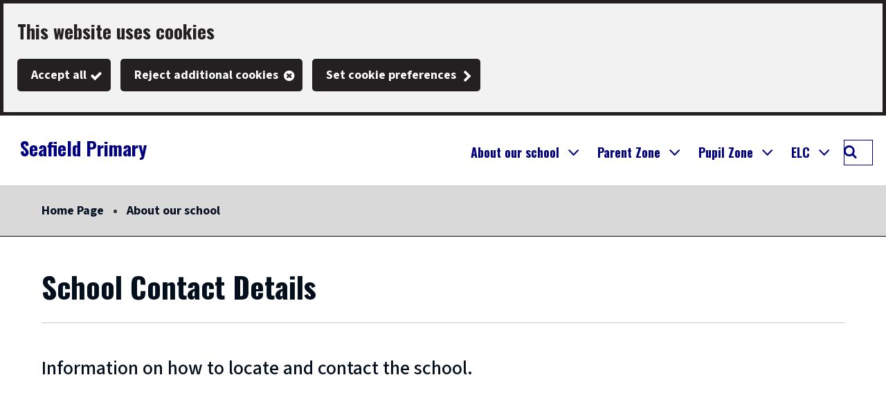

--- FILE ---
content_type: text/html; charset=utf-8
request_url: https://seafieldprimary.westlothian.org.uk/article/14845/School-Contact-Details
body_size: 8383
content:

<!DOCTYPE html>
<html lang="en">

<head><script type="application/ld+json">
{
  "image": {
    "@type": "imageObject",
    "width": 1200,
    "height": 630,
    "contentUrl": "https://seafieldprimary.westlothian.org.uk/image/15744/Seafield-Primary-Logo/jsonld.png?m=1501774365440",
    "caption": "Seafield Primary "
  },
  "@type": "WebPage",
  "name": "School Contact Details - Seafield Primary ",
  "description": "Information on how to locate and contact the school.",
  "@context": "https://schema.org",
  "url": "https://seafieldprimary.westlothian.org.uk/article/14845/School-Contact-Details"
}
</script>
			<script>
				window["ga-disable-G-HB9QZNFBPX"] = true;
			</script>
		<script async src="https://www.googletagmanager.com/gtag/js?id=G-HB9QZNFBPX"></script>
		<script>
			function gtag() {
				window.dataLayer = window.dataLayer || [];
				dataLayer.push(arguments);
			}
			(function (gi) {
				var load = function () {
					delete window["ga-disable-G-HB9QZNFBPX"];
					gtag('js', new Date());
					gtag('config', 'G-HB9QZNFBPX', {
						'anonymizeIp': true,
						'location': 'https:\/\/seafieldprimary.westlothian.org.uk\/article\/14845\/School-Contact-Details',
							
								'cookie_flags': 'SameSite=None;Secure'
							
					});
				};

				var unload = function() {
					window["ga-disable-G-HB9QZNFBPX"] = true;
				};

				var init = function() {
					gi.cookiepolicy.registerProvider('Google Analytics', load, unload);
				};

				if (document.readyState === "complete" || document.readyState === "interactive") {
					init();
				} else {
					document.addEventListener("DOMContentLoaded", init);
				}
			})(window.gi = window.gi || {});
		</script>
<title>School Contact Details - Seafield Primary </title>
<meta name="description" content="Information on how to locate and contact the school." />
<meta name="viewport" content="width=device-width, initial-scale=1" />
<meta name="twitter:card" content="summary" />
<meta name="twitter:title" content="School Contact Details - Seafield Primary " />
<meta name="twitter:description" content="Information on how to locate and contact the school." />
<meta name="twitter:image" content="https://seafieldprimary.westlothian.org.uk/image/15744/Seafield-Primary-Logo/twittercard.png?m=1501774365440" />
<meta name="twitter:image:alt" content="Seafield Primary Logo" />
<meta property="og:type" content="website" />
<meta property="og:title" content="School Contact Details - Seafield Primary " />
<meta property="og:description" content="Information on how to locate and contact the school." />
<meta property="og:url" content="https://seafieldprimary.westlothian.org.uk/article/14845/School-Contact-Details" />
<meta property="og:site_name" content="Seafield Primary " />
<meta property="og:image" content="https://seafieldprimary.westlothian.org.uk/image/15744/Seafield-Primary-Logo/opengraph.png?m=1501774365440" />
<meta property="og:image:width" content="1200" />
<meta property="og:image:height" content="630" />
<base href="https://seafieldprimary.westlothian.org.uk/" />
<link rel="stylesheet" href="https://seafieldprimary.westlothian.org.uk/dynamic.css?v=639040864304300000" />
<script src="https://seafieldprimary.westlothian.org.uk/dynamic.js?v=639031992860000000"></script>
</head><body class="template--default" data-id="14845" data-print-date="February 01, 2026" data-print-url="https://seafieldprimary.westlothian.org.uk/article/14845/School-Contact-Details">
					<section aria-label="Accessibility links">
						<a href="https://seafieldprimary.westlothian.org.uk:443/article/14845/School-Contact-Details#maincontent" class="skip-link">Skip to main content</a>
					</section>
				









<script>
	gi.cookiepolicy.init({"categories":[{"id":"analytics","providers":["Google Analytics"],"consented":false}]});
</script>


<div class="cookie-consent-prompt" role="region" aria-label="Cookies">
		<div id="cookie-consent-prompt">


<div class="block block--muted block--cookie-consent-prompt">				<h2 class="block__heading">This website uses cookies</h2>
				<div class="block__summary a-body a-body--cookie">



				</div>
				<div class="block__actions">
					<form id="cookie-consent-form" method="post" action="https://seafieldprimary.westlothian.org.uk/article/14624/Cookies">
						<button class="btn btn--contrast btn--complete btn--cookie-accept" name="acceptall" value="true" type="submit">
							<span class="btn__text">Accept all</span>
						</button>
							<button class="btn btn--contrast btn--cancel btn--cookie-reject" name="rejectall" value="true">
								<span class="btn__text">Reject additional cookies</span>
							</button>
						<a href="https://seafieldprimary.westlothian.org.uk/article/14624/Cookies" class="cta-link cta-link--contrast cta-link--cookie-consent-contrast">Set cookie preferences</a>
					</form>
				</div>

</div>		</div>
			<div id="cookie-consents-updated" class="cookie-consents-updated-confirmation" role="alert">


<div class="block block--muted block--cookie-consent-prompt block--cookie-consents-updated-confirmation">				<p id="cookie-consents-updated-message" class="cookie-consents-updated-confirmation__message">Your cookie preferences were saved</p>
					<a href="https://seafieldprimary.westlothian.org.uk/article/14624/Cookies" class="cookie-consents-updated-confirmation__link">Set cookie preferences</a>

</div>		</div>
		<script>
			var ccpcm = document.getElementById('cookie-consents-updated-message');
			var hideBtn = document.createElement('button');
			hideBtn.appendChild(document.createTextNode("Hide"));
			hideBtn.setAttribute('class', 'btn btn--link btn--cookie-consents-updated-confirmation-hide');
			hideBtn.onclick = function() {
				document.getElementById('cookie-consents-updated').style = 'display: none;';
			};
			ccpcm.parentNode.appendChild(hideBtn);
		</script>




<script>
	document.getElementById('cookie-consent-form').addEventListener('submit', function(event) {
		if (event.submitter) {
			var confMessage = document.getElementById('cookie-consents-updated');
			confMessage.style = "";

			var form = event.target;
			var formData = new FormData(form);
			formData.append(event.submitter.name, event.submitter.value);
			formData.append("async", "true");

			var xhr = new XMLHttpRequest();
			xhr.withCredentials = true;
			xhr.onreadystatechange = function () {
				if (this.readyState === XMLHttpRequest.DONE && this.status === 200) {
						
						var prompt = document.getElementById('cookie-consent-prompt');
						if (prompt) {
							prompt.style = "display:none;"
						}
						
					confMessage.style = "display:block;";
					confMessage.scrollIntoView();
					setTimeout(function() {
						gi.cookiepolicy.refreshConsents(form);
					}, 0);
				}
			}
			xhr.open(form.method, form.action);
			xhr.send(formData);

			event.preventDefault();
		}
	});
</script>	</div>
		<header>





<div class="header header--nojs header--nosticky">
	<div class="container">



	<div class="gi-sitelogo gi-sitelogo--header">
		<a href="https://seafieldprimary.westlothian.org.uk/" class="gi-sitelogo__link">
			<img alt="" class="gi-sitelogo__image" height="125" src="https://seafieldprimary.westlothian.org.uk/image/15744/Seafield-Primary-Logo/logo.png?m=1501774365440" width="101" />
			<span class="gi-sitelogo__extratext accessibility">Link to "</span><span class="gi-sitelogo__titletext accessibility">Seafield Primary </span><span class="gi-sitelogo__extratext accessibility">" homepage</span>
		</a>
	</div>

		<div class="header__menu" id="navigation" role="navigation" aria-label="top utilities navigation">

<nav id="c_416928077141400" aria-label="Site navigation" class="gi-sitenav gi-sitenav--desktop gi-sitenav--hassearch">
<ul class="gi-sitenav__list gi-sitenav__list--lvl1">
<li class="gi-sitenav__item gi-sitenav__item--lvl1">
<a data-subnav_id="subnav-423798842"  href="https://seafieldprimary.westlothian.org.uk/article/14643/Welcome-to-Seafield-Primary" class="gi-sitenav__link gi-sitenav__link--lvl1">About our school </a>
<div class="gi-sitenav gi-sitenav--lvl2" id="subnav-423798842" style="display:none;" aria-label="About our school " role="region">
<ul class="gi-sitenav__list gi-sitenav__list--lvl2">
<li class="gi-sitenav__item gi-sitenav__item--lvl2">
<a  aria-current="page" href="https://seafieldprimary.westlothian.org.uk/article/14845/School-Contact-Details" class="gi-sitenav__link gi-sitenav__link--lvl2">School Contact Details</a>
</li>
<li class="gi-sitenav__item gi-sitenav__item--lvl2">
<a   href="https://seafieldprimary.westlothian.org.uk/article/20725/School-Documents" class="gi-sitenav__link gi-sitenav__link--lvl2">School Documents</a>
</li>
<li class="gi-sitenav__item gi-sitenav__item--lvl2">
<a   href="https://seafieldprimary.westlothian.org.uk/article/19943/Staff-List" class="gi-sitenav__link gi-sitenav__link--lvl2">Staff List</a>
</li>
<li class="gi-sitenav__item gi-sitenav__item--lvl2">
<a   href="https://seafieldprimary.westlothian.org.uk/article/14652/School-Term-Dates-and-Holidays" class="gi-sitenav__link gi-sitenav__link--lvl2">School Term Dates and Holidays </a>
</li>
<li class="gi-sitenav__item gi-sitenav__item--lvl2">
<a   href="https://seafieldprimary.westlothian.org.uk/article/14653/School-Lunch-Menu" class="gi-sitenav__link gi-sitenav__link--lvl2">School Lunch Menu</a>
</li>
<li class="gi-sitenav__item gi-sitenav__item--lvl2">
<a   href="https://seafieldprimary.westlothian.org.uk/article/14855/School-Uniform" class="gi-sitenav__link gi-sitenav__link--lvl2">School Uniform</a>
</li>
<li class="gi-sitenav__item gi-sitenav__item--lvl2">
<a   href="https://seafieldprimary.westlothian.org.uk/article/14886/Policies-and-Procedures" class="gi-sitenav__link gi-sitenav__link--lvl2">Policies and Procedures</a>
</li>
<li class="gi-sitenav__item gi-sitenav__item--lvl2 gi-sitenav__item--viewall">
<a   href="https://seafieldprimary.westlothian.org.uk/article/14643/Welcome-to-Seafield-Primary" class="gi-sitenav__link gi-sitenav__link--lvl2">View All About our school </a>
</li>
</ul>
</div>
</li>
<li class="gi-sitenav__item gi-sitenav__item--lvl1">
<a data-subnav_id="subnav-2113891602"  href="https://seafieldprimary.westlothian.org.uk/article/14644/Parent-Zone" class="gi-sitenav__link gi-sitenav__link--lvl1">Parent Zone</a>
<div class="gi-sitenav gi-sitenav--lvl2" id="subnav-2113891602" style="display:none;" aria-label="Parent Zone" role="region">
<ul class="gi-sitenav__list gi-sitenav__list--lvl2">
<li class="gi-sitenav__item gi-sitenav__item--lvl2">
<a   href="https://seafieldprimary.westlothian.org.uk/education-services-info" class="gi-sitenav__link gi-sitenav__link--lvl2">Education Services Information</a>
</li>
<li class="gi-sitenav__item gi-sitenav__item--lvl2">
<a   href="https://seafieldprimary.westlothian.org.uk/article/14877/School-Events" class="gi-sitenav__link gi-sitenav__link--lvl2">School Events </a>
</li>
<li class="gi-sitenav__item gi-sitenav__item--lvl2">
<a   href="https://seafieldprimary.westlothian.org.uk/article/15062/Parental-Involvement-and-Engagement-In-Learning" class="gi-sitenav__link gi-sitenav__link--lvl2">Parental Involvement and Engagement In Learning</a>
</li>
<li class="gi-sitenav__item gi-sitenav__item--lvl2">
<a   href="https://seafieldprimary.westlothian.org.uk/article/15063/School-Newsletters" class="gi-sitenav__link gi-sitenav__link--lvl2">School Newsletters</a>
</li>
<li class="gi-sitenav__item gi-sitenav__item--lvl2">
<a   href="https://seafieldprimary.westlothian.org.uk/article/23644/Winter-Ready" class="gi-sitenav__link gi-sitenav__link--lvl2">Winter Ready</a>
</li>
<li class="gi-sitenav__item gi-sitenav__item--lvl2">
<a   href="https://seafieldprimary.westlothian.org.uk/article/72093/Parent-Council" class="gi-sitenav__link gi-sitenav__link--lvl2">Parent Council</a>
</li>
<li class="gi-sitenav__item gi-sitenav__item--lvl2">
<a   href="https://seafieldprimary.westlothian.org.uk/article/75394/Dates-for-your-diary" class="gi-sitenav__link gi-sitenav__link--lvl2">Dates for your diary</a>
</li>
<li class="gi-sitenav__item gi-sitenav__item--lvl2">
<a   href="https://seafieldprimary.westlothian.org.uk/article/83580/School-Blog" class="gi-sitenav__link gi-sitenav__link--lvl2">School Blog</a>
</li>
<li class="gi-sitenav__item gi-sitenav__item--lvl2 gi-sitenav__item--viewall">
<a   href="https://seafieldprimary.westlothian.org.uk/article/14644/Parent-Zone" class="gi-sitenav__link gi-sitenav__link--lvl2">View All Parent Zone</a>
</li>
</ul>
</div>
</li>
<li class="gi-sitenav__item gi-sitenav__item--lvl1">
<a data-subnav_id="subnav509869731"  href="https://seafieldprimary.westlothian.org.uk/article/14645/Pupil-Zone" class="gi-sitenav__link gi-sitenav__link--lvl1">Pupil Zone</a>
<div class="gi-sitenav gi-sitenav--lvl2" id="subnav509869731" style="display:none;" aria-label="Pupil Zone" role="region">
<ul class="gi-sitenav__list gi-sitenav__list--lvl2">
<li class="gi-sitenav__item gi-sitenav__item--lvl2">
<a   href="https://seafieldprimary.westlothian.org.uk/article/14868/After-School-Clubs" class="gi-sitenav__link gi-sitenav__link--lvl2">After School Clubs</a>
</li>
<li class="gi-sitenav__item gi-sitenav__item--lvl2">
<a   href="https://seafieldprimary.westlothian.org.uk/article/14869/School-Committees" class="gi-sitenav__link gi-sitenav__link--lvl2">School Committees </a>
</li>
<li class="gi-sitenav__item gi-sitenav__item--lvl2">
<a   href="https://seafieldprimary.westlothian.org.uk/article/14870/Pupil-Resources" class="gi-sitenav__link gi-sitenav__link--lvl2">Pupil Resources</a>
</li>
<li class="gi-sitenav__item gi-sitenav__item--lvl2 gi-sitenav__item--viewall">
<a   href="https://seafieldprimary.westlothian.org.uk/article/14645/Pupil-Zone" class="gi-sitenav__link gi-sitenav__link--lvl2">View All Pupil Zone</a>
</li>
</ul>
</div>
</li>
<li class="gi-sitenav__item gi-sitenav__item--lvl1">
<a data-subnav_id="subnav-266494196"  href="https://seafieldprimary.westlothian.org.uk/article/14880/ELC" class="gi-sitenav__link gi-sitenav__link--lvl1">ELC</a>
<div class="gi-sitenav gi-sitenav--lvl2" id="subnav-266494196" style="display:none;" aria-label="ELC" role="region">
<ul class="gi-sitenav__list gi-sitenav__list--lvl2">
<li class="gi-sitenav__item gi-sitenav__item--lvl2">
<a   href="https://seafieldprimary.westlothian.org.uk/article/72091/ELC-Documents" class="gi-sitenav__link gi-sitenav__link--lvl2">ELC Documents</a>
</li>
<li class="gi-sitenav__item gi-sitenav__item--lvl2 gi-sitenav__item--viewall">
<a   href="https://seafieldprimary.westlothian.org.uk/article/14880/ELC" class="gi-sitenav__link gi-sitenav__link--lvl2">View All ELC</a>
</li>
</ul>
</div>
</li>
</ul>
</nav>
<script>gi.sitenav.init('c_416928077141400')</script>

<form id="c_416928078449400" class="gi-sitesearch gi-sitesearch--dynamic gi-sitesearch--top" action="https://seafieldprimary.westlothian.org.uk/article/14609/Search" method="get" role="search" data-collapsible="true" data-suppress-closebtn="false" data-focus-open="false">
  <div class="gi-sitesearch__container">
    <div class="gi-sitesearch__closetoggle">
      <button type="button" class="btn btn--close btn--icon-only gi-sitesearch__button gi-sitesearch__button--close">
        <span class="btn__text gi-sitesearch__buttontext accessibility">Close</span>
      </button>
    </div>
    <div class="gi-sitesearch__searchfield">
      <label id="c_416928078449400_input_label" class="gi-sitesearch__label accessibility" for="c_416928078449400_input">What can we help you find?</label>



<div class="search-suggestion-wrapper">
	<div id="c_416928078449400_input_container">
		<input data-dataurl="https://seafieldprimary.westlothian.org.uk/article/14609/Search" id="c_416928078449400_input" class="searchform__inputtxt searchform__inputtxt--sitesearch" placeholder="What can we help you find?" name="q" value="" type="text" maxlength="100" autocomplete="off" role="combobox" aria-expanded="false" aria-controls="c_416928078449400_input_suggestions" aria-haspopup="listbox" aria-autocomplete="list" aria-labelledby="c_416928078449400_input_label" >
	</div>
	<ul id="c_416928078449400_input_suggestions" class="search-suggestion" role="listbox"></ul>
</div>
<script>
	var autocomplete = new SearchSuggestion({
		element: 'input[id="c_416928078449400_input"]',
		modifier: ""
	});
</script>
    </div>
    <div class="gi-sitesearch__searchtoggle">
      <button type="submit" class="btn btn--search btn--icon-only gi-sitesearch__button gi-sitesearch__button--search">
        <span class="btn__text gi-sitesearch__buttontext accessibility">Search Seafield Primary </span>
      </button>
    </div>
  </div>
</form>
<script>gi.sitesearch.initialise("c_416928078449400");</script>

		</div>

<div class="gi-mobilenavtoggle gi-mobilenavtoggle--mobilemenu gi-mobilenavtoggle--nojs">
  <button id="mobilenavtoggle" class="gi-mobilenavtoggle__btn" aria-haspopup="true" aria-controls="mobilemenu" hidden="">
  <span class="gi-mobilenavtoggle__mtcontainer gi-mobilenavtoggle__mtcontainer--mobilemenu">
     <span class="gi-mobilenavtoggle__mtrotate gi-mobilenavtoggle__mtrotate--mobilemenu">
       <span class="gi-mobilenavtoggle__mt1 gi-mobilenavtoggle__mt1--mobilemenu"></span>
       <span class="gi-mobilenavtoggle__mt2 gi-mobilenavtoggle__mt2--mobilemenu"></span>
       <span class="gi-mobilenavtoggle__mt3 gi-mobilenavtoggle__mt3--mobilemenu"></span>
     </span>
  </span>
  <span class="accessibility">Toggle menu</span>
  </button>
  <a href="https://seafieldprimary.westlothian.org.uk/article/14845/School-Contact-Details#mobilemenu" class="gi-mobilenavtoggle__fallback">
  <span class="gi-mobilenavtoggle__mtcontainer gi-mobilenavtoggle__mtcontainer--mobilemenu">
     <span class="gi-mobilenavtoggle__mtrotate gi-mobilenavtoggle__mtrotate--mobilemenu">
       <span class="gi-mobilenavtoggle__mt1 gi-mobilenavtoggle__mt1--mobilemenu"></span>
       <span class="gi-mobilenavtoggle__mt2 gi-mobilenavtoggle__mt2--mobilemenu"></span>
       <span class="gi-mobilenavtoggle__mt3 gi-mobilenavtoggle__mt3--mobilemenu"></span>
     </span>
  </span>
  <span class="accessibility">Toggle menu</span>
  </a>
</div>
<script>gi.mobileNav.initialiseToggle("mobilenavtoggle");</script>


<nav class="gi-mobilenav gi-mobilenav--mobilemenu gi-mobilenav--closed gi-mobilenav--nojs" id="mobilemenu" hidden="" data-fullscreen="false" data-exclusive="true">

<form id="c_416928079555500" class="gi-sitesearch gi-sitesearch--dynamic gi-sitesearch--mobile" action="https://seafieldprimary.westlothian.org.uk/article/14609/Search" method="get" role="search" data-collapsible="false" data-suppress-closebtn="false" data-focus-open="false">
  <div class="gi-sitesearch__container">
    <div class="gi-sitesearch__closetoggle">
      <button type="button" class="btn btn--close btn--icon-only gi-sitesearch__button gi-sitesearch__button--close">
        <span class="btn__text gi-sitesearch__buttontext accessibility">Close</span>
      </button>
    </div>
    <div class="gi-sitesearch__searchfield">
      <label id="c_416928079555500_input_label" class="gi-sitesearch__label accessibility" for="c_416928079555500_input">What can we help you find?</label>



<div class="search-suggestion-wrapper">
	<div id="c_416928079555500_input_container">
		<input data-dataurl="https://seafieldprimary.westlothian.org.uk/article/14609/Search" id="c_416928079555500_input" class="searchform__inputtxt searchform__inputtxt--sitesearch" placeholder="What can we help you find?" name="q" value="" type="text" maxlength="100" autocomplete="off" role="combobox" aria-expanded="false" aria-controls="c_416928079555500_input_suggestions" aria-haspopup="listbox" aria-autocomplete="list" aria-labelledby="c_416928079555500_input_label" >
	</div>
	<ul id="c_416928079555500_input_suggestions" class="search-suggestion" role="listbox"></ul>
</div>
<script>
	var autocomplete = new SearchSuggestion({
		element: 'input[id="c_416928079555500_input"]',
		modifier: ""
	});
</script>
    </div>
    <div class="gi-sitesearch__searchtoggle">
      <button type="submit" class="btn btn--search btn--icon-only gi-sitesearch__button gi-sitesearch__button--search">
        <span class="btn__text gi-sitesearch__buttontext accessibility">Search Seafield Primary </span>
      </button>
    </div>
  </div>
</form>
<script>gi.sitesearch.initialise("c_416928079555500");</script>




	<ol class="sitemenu sitemenu--mobile sitemenu--hassearch">
			<li class="sitemenu__item" data-id="-423798842">
					<a href="https://seafieldprimary.westlothian.org.uk/article/14643/Welcome-to-Seafield-Primary" class="sitemenu__link sitemenu__link--haschildren">
						About our school 
					</a>
			</li>
				<li class="sitemenu__submenu-opener sitemenu__submenu--423798842" style="display: none;">
					<button class="sitemenu__submenu-opener-button">
						<span class="accessibility">Open About our school  submenu</span>
						<!-- Rely on CSS for the pointing chevron -->
					</button>
					<ul class="submenu">
							<li class="submenu__item">
								<a href="https://seafieldprimary.westlothian.org.uk/article/14845/School-Contact-Details" class="submenu__link">
									School Contact Details
								</a>
							</li>
							<li class="submenu__item">
								<a href="https://seafieldprimary.westlothian.org.uk/article/20725/School-Documents" class="submenu__link">
									School Documents
								</a>
							</li>
							<li class="submenu__item">
								<a href="https://seafieldprimary.westlothian.org.uk/article/19943/Staff-List" class="submenu__link">
									Staff List
								</a>
							</li>
							<li class="submenu__item">
								<a href="https://seafieldprimary.westlothian.org.uk/article/14652/School-Term-Dates-and-Holidays" class="submenu__link">
									School Term Dates and Holidays 
								</a>
							</li>
							<li class="submenu__item">
								<a href="https://seafieldprimary.westlothian.org.uk/article/14653/School-Lunch-Menu" class="submenu__link">
									School Lunch Menu
								</a>
							</li>
							<li class="submenu__item">
								<a href="https://seafieldprimary.westlothian.org.uk/article/14855/School-Uniform" class="submenu__link">
									School Uniform
								</a>
							</li>
							<li class="submenu__item">
								<a href="https://seafieldprimary.westlothian.org.uk/article/14886/Policies-and-Procedures" class="submenu__link">
									Policies and Procedures
								</a>
							</li>
							<li class="submenu__item">
								<a href="https://seafieldprimary.westlothian.org.uk/article/14643/Welcome-to-Seafield-Primary" class="submenu__link">
									View All About our school 
								</a>
							</li>
					</ul>
				</li>
			<li class="sitemenu__item" data-id="-2113891602">
					<a href="https://seafieldprimary.westlothian.org.uk/article/14644/Parent-Zone" class="sitemenu__link sitemenu__link--haschildren">
						Parent Zone
					</a>
			</li>
				<li class="sitemenu__submenu-opener sitemenu__submenu--2113891602" style="display: none;">
					<button class="sitemenu__submenu-opener-button">
						<span class="accessibility">Open Parent Zone submenu</span>
						<!-- Rely on CSS for the pointing chevron -->
					</button>
					<ul class="submenu">
							<li class="submenu__item">
								<a href="https://seafieldprimary.westlothian.org.uk/education-services-info" class="submenu__link">
									Education Services Information
								</a>
							</li>
							<li class="submenu__item">
								<a href="https://seafieldprimary.westlothian.org.uk/article/14877/School-Events" class="submenu__link">
									School Events 
								</a>
							</li>
							<li class="submenu__item">
								<a href="https://seafieldprimary.westlothian.org.uk/article/15062/Parental-Involvement-and-Engagement-In-Learning" class="submenu__link">
									Parental Involvement and Engagement In Learning
								</a>
							</li>
							<li class="submenu__item">
								<a href="https://seafieldprimary.westlothian.org.uk/article/15063/School-Newsletters" class="submenu__link">
									School Newsletters
								</a>
							</li>
							<li class="submenu__item">
								<a href="https://seafieldprimary.westlothian.org.uk/article/23644/Winter-Ready" class="submenu__link">
									Winter Ready
								</a>
							</li>
							<li class="submenu__item">
								<a href="https://seafieldprimary.westlothian.org.uk/article/72093/Parent-Council" class="submenu__link">
									Parent Council
								</a>
							</li>
							<li class="submenu__item">
								<a href="https://seafieldprimary.westlothian.org.uk/article/75394/Dates-for-your-diary" class="submenu__link">
									Dates for your diary
								</a>
							</li>
							<li class="submenu__item">
								<a href="https://seafieldprimary.westlothian.org.uk/article/83580/School-Blog" class="submenu__link">
									School Blog
								</a>
							</li>
							<li class="submenu__item">
								<a href="https://seafieldprimary.westlothian.org.uk/article/14644/Parent-Zone" class="submenu__link">
									View All Parent Zone
								</a>
							</li>
					</ul>
				</li>
			<li class="sitemenu__item" data-id="509869731">
					<a href="https://seafieldprimary.westlothian.org.uk/article/14645/Pupil-Zone" class="sitemenu__link sitemenu__link--haschildren">
						Pupil Zone
					</a>
			</li>
				<li class="sitemenu__submenu-opener sitemenu__submenu-509869731" style="display: none;">
					<button class="sitemenu__submenu-opener-button">
						<span class="accessibility">Open Pupil Zone submenu</span>
						<!-- Rely on CSS for the pointing chevron -->
					</button>
					<ul class="submenu">
							<li class="submenu__item">
								<a href="https://seafieldprimary.westlothian.org.uk/article/14868/After-School-Clubs" class="submenu__link">
									After School Clubs
								</a>
							</li>
							<li class="submenu__item">
								<a href="https://seafieldprimary.westlothian.org.uk/article/14869/School-Committees" class="submenu__link">
									School Committees 
								</a>
							</li>
							<li class="submenu__item">
								<a href="https://seafieldprimary.westlothian.org.uk/article/14870/Pupil-Resources" class="submenu__link">
									Pupil Resources
								</a>
							</li>
							<li class="submenu__item">
								<a href="https://seafieldprimary.westlothian.org.uk/article/14645/Pupil-Zone" class="submenu__link">
									View All Pupil Zone
								</a>
							</li>
					</ul>
				</li>
			<li class="sitemenu__item" data-id="-266494196">
					<a href="https://seafieldprimary.westlothian.org.uk/article/14880/ELC" class="sitemenu__link sitemenu__link--haschildren">
						ELC
					</a>
			</li>
				<li class="sitemenu__submenu-opener sitemenu__submenu--266494196" style="display: none;">
					<button class="sitemenu__submenu-opener-button">
						<span class="accessibility">Open ELC submenu</span>
						<!-- Rely on CSS for the pointing chevron -->
					</button>
					<ul class="submenu">
							<li class="submenu__item">
								<a href="https://seafieldprimary.westlothian.org.uk/article/72091/ELC-Documents" class="submenu__link">
									ELC Documents
								</a>
							</li>
							<li class="submenu__item">
								<a href="https://seafieldprimary.westlothian.org.uk/article/14880/ELC" class="submenu__link">
									View All ELC
								</a>
							</li>
					</ul>
				</li>
	</ol>

<script>
	$(document).ready(function () {
		$('.sitemenu__submenu-opener').css('display', '');
	});
</script><div class="gi-mobilenav__item gi-mobilenav__item--closelink">
<a href="https://seafieldprimary.westlothian.org.uk/article/14845/School-Contact-Details" class="gi-mobilenav__link gi-mobilenav__link--closelink">Close navigation</a>
</div>
</nav>
<script>gi.mobileNav.initialiseNavigation("mobilemenu");</script>
	</div>
</div>
<script>
	(function () {
		document.querySelector(".header--nojs").classList.remove("header--nojs");
	})();
</script>
















	<div class="breadcrumb__nav gi-breadcrumb" role="navigation" aria-label="page breadcrumb">
		<div class="container">
			<ol class="breadcrumb gi-breadcrumb__list">
					<li class="breadcrumb__crumb gi-breadcrumb__item">
<a class="breadcrumb__link gi-breadcrumb__link" href="https://seafieldprimary.westlothian.org.uk/">Home Page</a>					</li>
					<li class="breadcrumb__crumb gi-breadcrumb__item">
<a class="breadcrumb__link gi-breadcrumb__link" href="https://seafieldprimary.westlothian.org.uk/article/14643/Welcome-to-Seafield-Primary">About our school </a>					</li>
			</ol>
		</div>
	</div>

		</header>
		<div class="maincolumn">
			<div class="container container--fullwidth">
				<main class="maincontent" id="maincontent">


						<div class="container">

	<div class="a-heading a-heading--default">
		<h1 class="a-heading__title">School Contact Details</h1>
	</div>

	<div class="a-intro a-intro--default">
		<p class="a-intro__content">
			Information on how to locate and contact the school.
		</p>
	</div>

	<div class="a-body a-body--default">


<p><iframe src="https://www.google.com/maps/embed?pb=!1m18!1m12!1m3!1d2238.0838976028326!2d-3.5909795840645784!3d55.87855928058722!2m3!1f0!2f0!3f0!3m2!1i1024!2i768!4f13.1!3m3!1m2!1s0x4887df2e78157f7d%3A0xce6131d34a11f454!2sSeafield+Primary+School!5e0!3m2!1sen!2suk!4v1494510300503" width="600" height="450" frameborder="0" style="border:0" allowfullscreen></iframe></p><h4>Our Address</h4><p>Seafield Primary School<br />Cousland Terrace, Seafield<br />by Bathgate<br />West Lothian<br />EH47 7BL<br />United Kingdom</p><h4>Telephone</h4><p>01506 280606</p><h4>Email</h4><p><a class="a-body__link" href="mailto:wlseafield-ps@westlothian.org.uk" target="_self">wlseafield-ps@westlothian.org.uk</a></p><h4>Head Teacher&nbsp;</h4><p>Mrs Lynne Egan</p><p><strong>School Blog (if viewing on a mobile device, please turn the device to &quot;landscape&quot; to view content)</strong></p><p><strong><a class="a-body__link a-body__link--external" href="https://blogs.glowscotland.org.uk/wl/seafieldps/" target="_blank">Seafield Primary School Blog<span class="media-link__newwindow"> (opens new window)</span></a></strong></p><p>&nbsp;</p>
	</div>

 						</div>
					


					







<div class="a-share">
	<p class="a-share__label">Share this page</p>
	<a class="a-share__link" target="_blank" href="https://www.facebook.com/sharer/sharer.php?u=https://seafieldprimary.westlothian.org.uk/article/14845/School-Contact-Details">
		<img class="a-share__image" src="images/social/facebook.png" alt="Facebook icon">
	</a>
	<a class="a-share__link" target="_blank" href="https://twitter.com/share?url=https://seafieldprimary.westlothian.org.uk/article/14845/School-Contact-Details">
		<img class="a-share__image" src="images/social/twitter.png" alt="Twitter icon">
	</a>
	<a class="a-share__link" href="mailto:?subject=School%20Contact%20Details&amp;body=I%20thought%20you%20might%20be%20interested%20in%20this%20web%20page%20-%20https://seafieldprimary.westlothian.org.uk/article/14845/School-Contact-Details">
		<img class="a-share__image" src="images/social/email.png" alt="email icon">
	</a>
	<p class="a-share__label">Print</p>
	<a class="a-share__link" href="javascript:window.print();">
		<img class="a-share__image" src="images/social/print.png" alt="print icon">
	</a>
</div>
				</main>


					<aside class="aside">
						
						


													<div class="relateditem">
								<div class="container">
<div class="panel panel--rellinks">
<h2 class="panel__heading">	<div class="panel__headingtext">Links</div>
</h2>	<div class="panel__content">

			<ul class="panel__list panel__list--rellinks">
					<li class="panel__item">
<a class="panel__link panel__link--external" href="https://blogs.glowscotland.org.uk/wl/seafieldps/" target="_blank" title="Parents/Carers can access our school blog to find updates from each class about learning : opens on new browser window or tab">Seafield Primary School Blog</a>					</li>
			</ul>

</div></div>
								</div>
							</div>
					</aside>
			</div>
		</div>


<footer class="footer">
	<div class="container">
<div class="grid grid--4col grid--footer" >

<div class="grid__cell grid__cell--cols1 grid__cell--utilities" data-grid-colspan="1">
	<div class="grid__cellwrap">

	<ul class="utilitymenu utilitymenu--bottom">
			<li class="utilitymenu__item">
<a class="utilitymenu__link" href="https://seafieldprimary.westlothian.org.uk/article/14621/Site-Map">Site Map</a>			</li>
			<li class="utilitymenu__item">
<a class="utilitymenu__link" href="https://seafieldprimary.westlothian.org.uk/article/28983/Privacy-Notice">Privacy Notice</a>			</li>
			<li class="utilitymenu__item">
<a class="utilitymenu__link" href="https://seafieldprimary.westlothian.org.uk/article/14623/Accessibility">Accessibility</a>			</li>
			<li class="utilitymenu__item">
<a class="utilitymenu__link" href="https://seafieldprimary.westlothian.org.uk/article/14624/Cookies">Cookies</a>			</li>
	</ul>

</div></div>
<div class="grid__cell grid__cell--cols1 grid__cell--about" data-grid-colspan="1">
	<div class="grid__cellwrap">


	<div class="footer__about">
		<div class="footer__heading">About</div>
		<div class="footer__summary">
West Lothian Council		</div>
	</div>

</div></div>
<div class="grid__cell grid__cell--cols1 grid__cell--social" data-grid-colspan="1">
	<div class="grid__cellwrap">

	<div class="socialmedia">
		<h2 class="socialmedia__title">Follow us</h2>
		<ul class="socialmedia__list">
				<li class="socialmedia__item">
						<a href="mailto:wlseafield-ps@westlothian.org.uk" title="wlseafield-ps@westlothian.org.uk" target="_blank">
							<img src="https://seafieldprimary.westlothian.org.uk/image/63541/Seafield-Primary-email/footerIcon.png?m=1730219414277" alt="Seafield Primary - email" />
						</a>
				</li>
				<li class="socialmedia__item">
						<img src="https://seafieldprimary.westlothian.org.uk/image/60567/Telephone-Us-Placeholder-Image/footerIcon.png?m=1710934598357" alt="Telephone Us Placeholder Image" />
				</li>
				<li class="socialmedia__item">
						<img src="https://seafieldprimary.westlothian.org.uk/image/60566/Find-Us-Placeholder-Image/footerIcon.png?m=1710934562277" alt="Find Us Placeholder Image" />
				</li>
		</ul>
	</div>

</div></div>
<div class="grid__cell grid__cell--cols1 grid__cell--copyright" data-grid-colspan="1">
	<div class="grid__cellwrap">				<div class="footer__copy">&#169; 2026 - Seafield Primary </div>
				<div class="bygoss">
					<a class="bygoss__link" href="https://www.gossinteractive.com" rel="noopener" target="_blank" title="Digital platform technology, online self-service and web content management provided by GOSS">Powered by GOSS</a>
				</div>

</div></div></div>
	</div>
</footer>
</body></html>

--- FILE ---
content_type: text/css
request_url: https://seafieldprimary.westlothian.org.uk/dynamic.css?v=639040864304300000
body_size: 83896
content:
@import url('https://fonts.googleapis.com/css2?family=Oswald:wght@200..700&family=Source+Sans+3:wght@200..900&display=swap');html,body,div,span,applet,object,iframe,h1,h2,h3,h4,h5,h6,p,blockquote,pre,a,abbr,acronym,address,big,cite,code,del,dfn,em,img,ins,kbd,q,s,samp,small,strike,strong,sub,sup,tt,var,b,u,i,center,dl,dt,dd,ol,ul,li,fieldset,form,label,legend,table,caption,tbody,tfoot,thead,tr,th,td,article,aside,canvas,details,embed,figure,figcaption,footer,header,hgroup,menu,nav,output,progress,ruby,section,summary,time,mark,audio,video{margin:0;padding:0;border:0;vertical-align:baseline}article,aside,details,figcaption,figure,footer,header,hgroup,menu,nav,section{display:block}table{border-collapse:collapse;border-spacing:0}audio:not([controls]){display:none;height:0}html{-webkit-box-sizing:border-box;-moz-box-sizing:border-box;box-sizing:border-box}*,*:before,*:after{-webkit-box-sizing:inherit;-moz-box-sizing:inherit;box-sizing:inherit}
a{color:#005ea5;text-decoration:underline}a:hover{color:#2b8cc4;cursor:pointer}button{font-size:1rem}button:hover{cursor:pointer}button,input,optgroup,select,textarea{font-family:inherit}::placeholder{color:#767676;opacity:1}:-ms-input-placeholder{color:#767676}::-ms-input-placeholder{color:#767676}a:focus,button:focus,input:focus,select:focus,textarea:focus,*[tabindex]:focus{outline:2px solid #0064FF;outline-offset:0}h1{font-size:2.5rem;font-weight:700}h2{font-size:1.5rem;font-weight:700}h3{font-size:1.25rem;font-weight:700}h4{font-weight:700}p,h1,h2,h3,h4{margin:0 0 20px;word-wrap:break-word;overflow-wrap:break-word;word-break:break-word}small{font-size:.8rem}hr{margin:20px 0;background-color:#fff;border:1px inset}ul,ol{list-style:none}table,th,td{border:1px solid #ccc;padding:5px}th{background-color:#ddd;text-align:left}table p,table h1,table h2,table h3,table h4{word-wrap:unset;overflow-wrap:unset;word-break:unset}sub,sup{font-size:75%;line-height:0;position:relative}sub{bottom:-.25em}sup{top:-.5em}figure{margin:1em 40px}pre{font-size:1rem;white-space:pre-wrap}.accessibility,.hide{display:block;visibility:visible;border:0;clip:rect(0 0 0 0);clip:rect(0,0,0,0);height:1px;margin:-1px;overflow:hidden;padding:0;position:absolute;width:1px;color:#000;background:#fff}.a-intro{margin:10px 0;font-size:1.3rem;font-weight:700}.container{position:relative;box-sizing:border-box;margin:0 auto;max-width:1200px;padding:0 20px;clear:both}.skip-link{height:1px;width:1px;clip:rect(0 0 0 0);clip:rect(0,0,0,0);overflow:hidden;position:absolute;top:10px;left:10px;background:#fff;border:1px solid #ccc;line-height:2;z-index:10;display:block;padding:5px}.skip-link:focus,.skip-link:active{height:auto;width:auto;clip:auto;margin:auto}.a-relimage img,.a-body__image{max-width:100%;height:auto}.a-pagemodifieddate{margin:0 0 20px;padding:40px 0 0;clear:both;color:#333}@media print{.cookie-consent-prompt,.gi-feedback,.gi-breadcrumb{display:none}}*[data-resize-block-debug]{outline:solid 3px rgba(255,0,0,75%)}.a-body__link{position:relative}.bygoss__link{display:inline-block;min-height:30px}.body--fixed{overflow:hidden}fieldset{min-width:inherit}
.a-body hr,.cke_editable hr{clear:both}.a-body ul,.cke_editable ul{padding:0 0 20px 40px;list-style:disc;overflow:hidden}.a-body ol,.cke_editable ol{padding:0 0 20px 40px;list-style:decimal;overflow:hidden}.a-body ul ul,.cke_editable ul ul,.a-body ol ol,.cke_editable ol ol{padding-bottom:0}.a-body li,.cke_editable li{padding:5px 0}.alignleft{text-align:left}.aligncenter{text-align:center}.alignright{text-align:right}.a-body caption,.cke_editable caption,.tablenoborder caption,.tabledark caption,.tablelight caption,.tableprimary caption,.tablesecondary caption,.tablehorizontal caption{text-align:left;padding:0 5px 10px;font-weight:700;font-size:1.1rem}.cke_editable .icm-blockinline[data-cke-realelement*="imageclass%3Dleft%"],.cke_editable .icm-blockinline[data-cke-realelement*="imageclass%3Dright%"],.cke_editable .icm-blockinline[data-cke-realelement*="imageclass%3Dcentre%"],.cke_editable .icm-blockinline[data-cke-realelement*="imageclass%3Dinline%"]{display:inline-block;width:22px}.cke_editable .icm-blockinline[data-cke-realelement*="imageclass%3Dleft%"]{float:left}.cke_editable .icm-blockinline[data-cke-realelement*="imageclass%3Dright%"]{float:right}.cke_editable .icm-blockinline[data-cke-realelement*="imageclass%3Dcentre%"]{margin:0 calc(50% - 11px)}.tablenoborder,.icmform .tablenoborder{border:0}.tablenoborder td,.icmform .tablenoborder td{border:0 solid #fff}.tablenoborder th,.icmform .tablenoborder th{border:0 solid #fff;background:transparent}.icmform .tablenoborder td,.icmform .tablenoborder th{padding:5px}.tabledark,.icmform .tabledark{border:0}.tabledark caption,.icmform .tabledark caption{padding:0 10px 10px}.tabledark td,.icmform .tabledark td{border:1px solid #fff;padding:15px 10px}.tabledark th,.icmform .tabledark th{background-color:#000;color:#fff;text-align:left;padding:15px 10px}.tabledark tr:nth-child(2n),.icmform .tabledark tr:nth-child(2n){background-color:#d7d7d7}.tabledark tr:nth-child(odd),.icmform .tabledark tr:nth-child(odd){background-color:#ededed}.tablelight,.icmform .tablelight{border:0}.tablelight caption,.icmform .tablelight caption{padding:0 10px 5px}.tablelight td,.icmform .tablelight td{border:0;border-bottom:1px solid #ccc;padding:15px 10px}.tablelight th,.icmform .tablelight th{border:0;background-color:transparent;border-bottom:2px solid #000;text-align:left;padding:15px 10px}.tableprimary,.icmform .tableprimary{border:0}.tableprimary td,.icmform .tableprimary td{border:1px solid #fff;padding:15px 10px}.tableprimary th,.icmform .tableprimary th{background-color:#453853;color:#fff;text-align:left;padding:15px 10px}.tableprimary tr:nth-child(2n),.icmform .tableprimary tr:nth-child(2n){background-color:#4538534d}.tableprimary tr:nth-child(odd),.icmform .tableprimary tr:nth-child(odd){background-color:#4538531a}.tablesecondary,.icmform .tablesecondary{border:0}.tablesecondary td,.icmform .tablesecondary td{border:1px solid #fff;padding:15px 10px}.tablesecondary th,.icmform .tablesecondary th{border:1px solid #fff;background-color:#b8d138;text-align:left;padding:15px 10px}.tablesecondary tr:nth-child(2n),.icmform .tablesecondary tr:nth-child(2n){background-color:#b8d1384d}.tablesecondary tr:nth-child(odd),.icmform .tablesecondary tr:nth-child(odd){background-color:#b8d1381a}.tablehorizontal,.icmform .tablehorizontal{border:0}.tablehorizontal caption,.icmform .tablehorizontal caption{padding:0 0 5px}.tablehorizontal th,.icmform .tablehorizontal th{border:0;background-color:transparent;padding:10px 20px 10px 0;border-bottom:1px solid #aaa;text-align:left;vertical-align:top}.tablehorizontal td,.icmform .tablehorizontal td{border:0;padding:10px 20px 10px 0;border-bottom:1px solid #b1b4b6;text-align:left;vertical-align:top}.cke_editable .disclosurestart{display:block;margin:0 0 10px;font-weight:700;color:#0070ba;-moz-box-sizing:border-box;-webkit-box-sizing:border-box;box-sizing:border-box;width:calc(100% - 20px);border-top:2px solid #aaa}.cke_editable .disclosurestart:before{content:"Disclosure start";display:block;font-weight:700;color:#000;margin:0 0 10px;font-size:14px;background-color:#e5e5e5;border-bottom:1px solid #ccc;padding:5px}.cke_editable .disclosureend{border-bottom:2px solid #aaa;width:calc(100% - 20px);-moz-box-sizing:border-box;-webkit-box-sizing:border-box;box-sizing:border-box}.cke_editable .disclosureend:after{content:"Disclosure end";display:block;font-weight:700;padding:5px;background-color:#e5e5e5;margin:10px 0 0;border-top:1px solid #ccc;font-size:14px}.gi-info{background-color:#efefef;padding:10px;display:block;width:100%;max-width:calc(100% - 20px)}p.gi-info--alert{background-color:#d4090e;color:#fff;text-decoration:none}.gi-info--alert a{color:#fff}p.gi-info--primary{background-color:#4b0a65;color:#fff;text-decoration:none}.gi-info--primary a{color:#fff}p.gi-info--secondary{background-color:#2e818c;color:#fff}p.gi-info--secondary a{color:#fff}.a-body blockquote,.cke_editable blockquote{background:#f1f1f1;border-left:10px solid #aaa;margin:20px 0;padding:10px;quotes:"\201c""\201d"}.a-body blockquote:before,.cke_editable blockquote:before{display:inline-block;color:#aaa;content:open-quote;font-size:6rem;line-height:1rem;margin-right:10px;vertical-align:text-bottom;transform:translateY(23px);font-family:sans-serif}.a-body blockquote p,.cke_editable blockquote p{display:inline}.gi-body-dialog__toggle{display:inline-block;background-color:#e5e5e5;color:inherit;margin:0 10px 10px 0;padding:10px 20px;font-size:1rem;font-family:inherit;font-weight:700;line-height:1.5;cursor:pointer}.cke_editable .gi-body-dialog__heading{position:relative;margin-top:30px;padding:10px;border:solid 2px #4a4a4a;border-bottom:0}.cke_editable .gi-body-dialog__heading:before{content:"Dialog heading and start";display:block;position:absolute;height:26px;top:-28px;right:5px;font-weight:700;color:#000;font-size:14px;line-height:14px;background-color:#e5e5e5;padding:5px 10px;border-radius:4px 4px 0 0}.cke_editable .gi-body-dialog__content-end{position:relative;margin-bottom:30px;padding:10px;border:solid 2px #4a4a4a;border-top:0}.cke_editable .gi-body-dialog__content-end:after{content:"Dialog end";display:block;position:absolute;height:26px;bottom:-28px;right:5px;font-weight:700;color:#000;font-size:14px;line-height:14px;background-color:#e5e5e5;padding:5px 10px;border-radius:0 0 4px 4px}
.grid{width:100%;margin:0}.grid:after{content:"";display:table;clear:both}.grid--center{text-align:center}.grid__cell{float:left;width:100%;padding:0;-moz-box-sizing:border-box;-webkit-box-sizing:border-box;box-sizing:border-box}.grid--center .grid__cell{display:inline-block;float:none;vertical-align:top;margin:0 -2px}.grid__cell--hide{display:none}.grid__cell:only-child{width:100%}.grid__cellwrap{-moz-box-sizing:border-box;-webkit-box-sizing:border-box;box-sizing:border-box}.grid[data-grid-mincolwidth="150"]>.grid__cell{min-width:150px}.grid[data-grid-mincolwidth="235"]>.grid__cell{min-width:235px}.grid[data-grid-mincolwidth="246"]>.grid__cell{min-width:246px}.grid[data-grid-mincolwidth="250"]>.grid__cell{min-width:250px}.grid[data-grid-mincolwidth="280"]>.grid__cell{min-width:280px}.grid[data-grid-mincolwidth="300"]>.grid__cell{min-width:300px}.grid[data-grid-mincolwidth="500"]>.grid__cell{min-width:500px}.grid--1col>.grid__cell{width:100%;clear:both}.grid--2col>.grid__cell{width:50%}.grid--2col>.grid__cell:nth-child(odd){clear:both}.grid--3col>.grid__cell{width:33.33%}.grid--3col>.grid__cell:nth-child(3n+1){clear:both}.grid--4col>.grid__cell{width:25%}.grid--4col>.grid__cell:nth-child(4n+1){clear:both}.grid--5col>.grid__cell{width:20%}.grid--5col>.grid__cell:nth-child(5n+1){clear:both}.grid--6col>.grid__cell{width:16.66%}.grid--6col>.grid__cell:nth-child(6n+1){clear:both}.grid--7col>.grid__cell{width:14.28%}.grid--7col>.grid__cell:nth-child(7n+1){clear:both}.grid--8col>.grid__cell{width:12.5%}.grid--8col>.grid__cell:nth-child(8n+1){clear:both}.grid--9col>.grid__cell{width:11.11%}.grid--9col>.grid__cell:nth-child(9n+1){clear:both}.grid--10col>.grid__cell{width:10%}.grid--10col>.grid__cell:nth-child(10n+1){clear:both}.grid--11col>.grid__cell{width:9.09%}.grid--11col>.grid__cell:nth-child(11n+1){clear:both}.grid--12col>.grid__cell{width:8.33%}.grid--12col>.grid__cell:nth-child(12n+1){clear:both}@media screen and (max-width: 3020px){.grid--12col[data-grid-mincolwidth="250"]>.grid__cell{width:9.09%}.grid--12col[data-grid-mincolwidth="250"]>.grid__cell:nth-child(12n+1){clear:none}.grid--12col[data-grid-mincolwidth="250"]>.grid__cell:nth-child(11n+1){clear:both}}@media screen and (max-width: 2770px){.grid--11col[data-grid-mincolwidth="250"]>.grid__cell,.grid--12col[data-grid-mincolwidth="250"]>.grid__cell{width:10%}.grid--12col[data-grid-mincolwidth="250"]>.grid__cell:nth-child(11n+1),.grid--11col[data-grid-mincolwidth="250"]>.grid__cell:nth-child(11n+1),.grid--12col[data-grid-mincolwidth="250"]>.grid__cell:nth-child(12n+1){clear:none}.grid--11col[data-grid-mincolwidth="250"]>.grid__cell:nth-child(10n+1),.grid--12col[data-grid-mincolwidth="250"]>.grid__cell:nth-child(10n+1){clear:both}}@media screen and (max-width: 2520px){.grid--10col[data-grid-mincolwidth="250"]>.grid__cell,.grid--11col[data-grid-mincolwidth="250"]>.grid__cell,.grid--12col[data-grid-mincolwidth="250"]>.grid__cell{width:11.11%}.grid--11col[data-grid-mincolwidth="250"]>.grid__cell:nth-child(10n+1),.grid--12col[data-grid-mincolwidth="250"]>.grid__cell:nth-child(10n+1),.grid--10col[data-grid-mincolwidth="250"]>.grid__cell:nth-child(10n+1),.grid--11col[data-grid-mincolwidth="250"]>.grid__cell:nth-child(11n+1),.grid--12col[data-grid-mincolwidth="250"]>.grid__cell:nth-child(12n+1){clear:none}.grid--10col[data-grid-mincolwidth="250"]>.grid__cell:nth-child(9n+1),.grid--11col[data-grid-mincolwidth="250"]>.grid__cell:nth-child(9n+1),.grid--12col[data-grid-mincolwidth="250"]>.grid__cell:nth-child(9n+1){clear:both}}@media screen and (max-width: 2270px){.grid--9col[data-grid-mincolwidth="250"]>.grid__cell,.grid--10col[data-grid-mincolwidth="250"]>.grid__cell,.grid--11col[data-grid-mincolwidth="250"]>.grid__cell,.grid--12col[data-grid-mincolwidth="250"]>.grid__cell{width:12.5%}.grid--10col[data-grid-mincolwidth="250"]>.grid__cell:nth-child(9n+1),.grid--11col[data-grid-mincolwidth="250"]>.grid__cell:nth-child(9n+1),.grid--12col[data-grid-mincolwidth="250"]>.grid__cell:nth-child(9n+1),.grid--9col[data-grid-mincolwidth="250"]>.grid__cell:nth-child(9n+1),.grid--10col[data-grid-mincolwidth="250"]>.grid__cell:nth-child(10n+1),.grid--11col[data-grid-mincolwidth="250"]>.grid__cell:nth-child(11n+1),.grid--12col[data-grid-mincolwidth="250"]>.grid__cell:nth-child(12n+1){clear:none}.grid--9col[data-grid-mincolwidth="250"]>.grid__cell:nth-child(8n+1),.grid--10col[data-grid-mincolwidth="250"]>.grid__cell:nth-child(8n+1),.grid--11col[data-grid-mincolwidth="250"]>.grid__cell:nth-child(8n+1),.grid--12col[data-grid-mincolwidth="250"]>.grid__cell:nth-child(8n+1){clear:both}}@media screen and (max-width: 2020px){.grid--8col[data-grid-mincolwidth="250"]>.grid__cell,.grid--9col[data-grid-mincolwidth="250"]>.grid__cell,.grid--10col[data-grid-mincolwidth="250"]>.grid__cell,.grid--11col[data-grid-mincolwidth="250"]>.grid__cell,.grid--12col[data-grid-mincolwidth="250"]>.grid__cell{width:14.28%}.grid--9col[data-grid-mincolwidth="250"]>.grid__cell:nth-child(8n+1),.grid--10col[data-grid-mincolwidth="250"]>.grid__cell:nth-child(8n+1),.grid--11col[data-grid-mincolwidth="250"]>.grid__cell:nth-child(8n+1),.grid--12col[data-grid-mincolwidth="250"]>.grid__cell:nth-child(8n+1),.grid--8col[data-grid-mincolwidth="250"]>.grid__cell:nth-child(8n+1),.grid--9col[data-grid-mincolwidth="250"]>.grid__cell:nth-child(9n+1),.grid--10col[data-grid-mincolwidth="250"]>.grid__cell:nth-child(10n+1),.grid--11col[data-grid-mincolwidth="250"]>.grid__cell:nth-child(11n+1),.grid--12col[data-grid-mincolwidth="250"]>.grid__cell:nth-child(12n+1){clear:none}.grid--8col[data-grid-mincolwidth="250"]>.grid__cell:nth-child(7n+1),.grid--9col[data-grid-mincolwidth="250"]>.grid__cell:nth-child(7n+1),.grid--10col[data-grid-mincolwidth="250"]>.grid__cell:nth-child(7n+1),.grid--11col[data-grid-mincolwidth="250"]>.grid__cell:nth-child(7n+1),.grid--12col[data-grid-mincolwidth="250"]>.grid__cell:nth-child(7n+1){clear:both}}@media screen and (max-width: 1770px){.grid--7col[data-grid-mincolwidth="250"]>.grid__cell,.grid--8col[data-grid-mincolwidth="250"]>.grid__cell,.grid--9col[data-grid-mincolwidth="250"]>.grid__cell,.grid--10col[data-grid-mincolwidth="250"]>.grid__cell,.grid--11col[data-grid-mincolwidth="250"]>.grid__cell,.grid--12col[data-grid-mincolwidth="250"]>.grid__cell{width:16.66%}.grid--8col[data-grid-mincolwidth="250"]>.grid__cell:nth-child(7n+1),.grid--9col[data-grid-mincolwidth="250"]>.grid__cell:nth-child(7n+1),.grid--10col[data-grid-mincolwidth="250"]>.grid__cell:nth-child(7n+1),.grid--11col[data-grid-mincolwidth="250"]>.grid__cell:nth-child(7n+1),.grid--12col[data-grid-mincolwidth="250"]>.grid__cell:nth-child(7n+1),.grid--7col[data-grid-mincolwidth="250"]>.grid__cell:nth-child(7n+1),.grid--8col[data-grid-mincolwidth="250"]>.grid__cell:nth-child(8n+1),.grid--9col[data-grid-mincolwidth="250"]>.grid__cell:nth-child(9n+1),.grid--10col[data-grid-mincolwidth="250"]>.grid__cell:nth-child(10n+1),.grid--11col[data-grid-mincolwidth="250"]>.grid__cell:nth-child(11n+1),.grid--12col[data-grid-mincolwidth="250"]>.grid__cell:nth-child(12n+1){clear:none}.grid--7col[data-grid-mincolwidth="250"]>.grid__cell:nth-child(6n+1),.grid--8col[data-grid-mincolwidth="250"]>.grid__cell:nth-child(6n+1),.grid--9col[data-grid-mincolwidth="250"]>.grid__cell:nth-child(6n+1),.grid--10col[data-grid-mincolwidth="250"]>.grid__cell:nth-child(6n+1),.grid--11col[data-grid-mincolwidth="250"]>.grid__cell:nth-child(6n+1),.grid--12col[data-grid-mincolwidth="250"]>.grid__cell:nth-child(6n+1){clear:both}}@media screen and (max-width: 1520px){.grid--6col[data-grid-mincolwidth="250"]>.grid__cell,.grid--7col[data-grid-mincolwidth="250"]>.grid__cell,.grid--8col[data-grid-mincolwidth="250"]>.grid__cell,.grid--9col[data-grid-mincolwidth="250"]>.grid__cell,.grid--10col[data-grid-mincolwidth="250"]>.grid__cell,.grid--11col[data-grid-mincolwidth="250"]>.grid__cell,.grid--12col[data-grid-mincolwidth="250"]>.grid__cell{width:20%}.grid--7col[data-grid-mincolwidth="250"]>.grid__cell:nth-child(6n+1),.grid--8col[data-grid-mincolwidth="250"]>.grid__cell:nth-child(6n+1),.grid--9col[data-grid-mincolwidth="250"]>.grid__cell:nth-child(6n+1),.grid--10col[data-grid-mincolwidth="250"]>.grid__cell:nth-child(6n+1),.grid--11col[data-grid-mincolwidth="250"]>.grid__cell:nth-child(6n+1),.grid--12col[data-grid-mincolwidth="250"]>.grid__cell:nth-child(6n+1),.grid--6col[data-grid-mincolwidth="250"]>.grid__cell:nth-child(6n+1),.grid--7col[data-grid-mincolwidth="250"]>.grid__cell:nth-child(7n+1),.grid--8col[data-grid-mincolwidth="250"]>.grid__cell:nth-child(8n+1),.grid--9col[data-grid-mincolwidth="250"]>.grid__cell:nth-child(9n+1),.grid--10col[data-grid-mincolwidth="250"]>.grid__cell:nth-child(10n+1),.grid--11col[data-grid-mincolwidth="250"]>.grid__cell:nth-child(11n+1),.grid--12col[data-grid-mincolwidth="250"]>.grid__cell:nth-child(12n+1){clear:none}.grid--6col[data-grid-mincolwidth="250"]>.grid__cell:nth-child(5n+1),.grid--7col[data-grid-mincolwidth="250"]>.grid__cell:nth-child(5n+1),.grid--8col[data-grid-mincolwidth="250"]>.grid__cell:nth-child(5n+1),.grid--9col[data-grid-mincolwidth="250"]>.grid__cell:nth-child(5n+1),.grid--10col[data-grid-mincolwidth="250"]>.grid__cell:nth-child(5n+1),.grid--11col[data-grid-mincolwidth="250"]>.grid__cell:nth-child(5n+1),.grid--12col[data-grid-mincolwidth="250"]>.grid__cell:nth-child(5n+1){clear:both}}@media screen and (max-width: 1270px){.grid--5col[data-grid-mincolwidth="250"]>.grid__cell,.grid--6col[data-grid-mincolwidth="250"]>.grid__cell,.grid--7col[data-grid-mincolwidth="250"]>.grid__cell,.grid--8col[data-grid-mincolwidth="250"]>.grid__cell,.grid--9col[data-grid-mincolwidth="250"]>.grid__cell,.grid--10col[data-grid-mincolwidth="250"]>.grid__cell,.grid--11col[data-grid-mincolwidth="250"]>.grid__cell,.grid--12col[data-grid-mincolwidth="250"]>.grid__cell{width:25%}.grid--6col[data-grid-mincolwidth="250"]>.grid__cell:nth-child(5n+1),.grid--7col[data-grid-mincolwidth="250"]>.grid__cell:nth-child(5n+1),.grid--8col[data-grid-mincolwidth="250"]>.grid__cell:nth-child(5n+1),.grid--9col[data-grid-mincolwidth="250"]>.grid__cell:nth-child(5n+1),.grid--10col[data-grid-mincolwidth="250"]>.grid__cell:nth-child(5n+1),.grid--11col[data-grid-mincolwidth="250"]>.grid__cell:nth-child(5n+1),.grid--12col[data-grid-mincolwidth="250"]>.grid__cell:nth-child(5n+1),.grid--5col[data-grid-mincolwidth="250"]>.grid__cell:nth-child(5n+1),.grid--6col[data-grid-mincolwidth="250"]>.grid__cell:nth-child(6n+1),.grid--7col[data-grid-mincolwidth="250"]>.grid__cell:nth-child(7n+1),.grid--8col[data-grid-mincolwidth="250"]>.grid__cell:nth-child(8n+1),.grid--9col[data-grid-mincolwidth="250"]>.grid__cell:nth-child(9n+1),.grid--10col[data-grid-mincolwidth="250"]>.grid__cell:nth-child(10n+1),.grid--11col[data-grid-mincolwidth="250"]>.grid__cell:nth-child(11n+1),.grid--12col[data-grid-mincolwidth="250"]>.grid__cell:nth-child(12n+1){clear:none}.grid--5col[data-grid-mincolwidth="250"]>.grid__cell:nth-child(4n+1),.grid--6col[data-grid-mincolwidth="250"]>.grid__cell:nth-child(4n+1),.grid--7col[data-grid-mincolwidth="250"]>.grid__cell:nth-child(4n+1),.grid--8col[data-grid-mincolwidth="250"]>.grid__cell:nth-child(4n+1),.grid--9col[data-grid-mincolwidth="250"]>.grid__cell:nth-child(4n+1),.grid--10col[data-grid-mincolwidth="250"]>.grid__cell:nth-child(4n+1),.grid--11col[data-grid-mincolwidth="250"]>.grid__cell:nth-child(4n+1),.grid--12col[data-grid-mincolwidth="250"]>.grid__cell:nth-child(4n+1){clear:both}}@media screen and (max-width: 1020px){.grid--4col[data-grid-mincolwidth="250"]>.grid__cell,.grid--5col[data-grid-mincolwidth="250"]>.grid__cell,.grid--6col[data-grid-mincolwidth="250"]>.grid__cell,.grid--7col[data-grid-mincolwidth="250"]>.grid__cell,.grid--8col[data-grid-mincolwidth="250"]>.grid__cell,.grid--9col[data-grid-mincolwidth="250"]>.grid__cell,.grid--10col[data-grid-mincolwidth="250"]>.grid__cell,.grid--11col[data-grid-mincolwidth="250"]>.grid__cell,.grid--12col[data-grid-mincolwidth="250"]>.grid__cell{width:33.33%}.grid--5col[data-grid-mincolwidth="250"]>.grid__cell:nth-child(4n+1),.grid--6col[data-grid-mincolwidth="250"]>.grid__cell:nth-child(4n+1),.grid--7col[data-grid-mincolwidth="250"]>.grid__cell:nth-child(4n+1),.grid--8col[data-grid-mincolwidth="250"]>.grid__cell:nth-child(4n+1),.grid--9col[data-grid-mincolwidth="250"]>.grid__cell:nth-child(4n+1),.grid--10col[data-grid-mincolwidth="250"]>.grid__cell:nth-child(4n+1),.grid--11col[data-grid-mincolwidth="250"]>.grid__cell:nth-child(4n+1),.grid--12col[data-grid-mincolwidth="250"]>.grid__cell:nth-child(4n+1),.grid--4col[data-grid-mincolwidth="250"]>.grid__cell:nth-child(4n+1),.grid--5col[data-grid-mincolwidth="250"]>.grid__cell:nth-child(5n+1),.grid--6col[data-grid-mincolwidth="250"]>.grid__cell:nth-child(6n+1),.grid--7col[data-grid-mincolwidth="250"]>.grid__cell:nth-child(7n+1),.grid--8col[data-grid-mincolwidth="250"]>.grid__cell:nth-child(8n+1),.grid--9col[data-grid-mincolwidth="250"]>.grid__cell:nth-child(9n+1),.grid--10col[data-grid-mincolwidth="250"]>.grid__cell:nth-child(10n+1),.grid--11col[data-grid-mincolwidth="250"]>.grid__cell:nth-child(11n+1),.grid--12col[data-grid-mincolwidth="250"]>.grid__cell:nth-child(12n+1){clear:none}.grid--4col[data-grid-mincolwidth="250"]>.grid__cell:nth-child(3n+1),.grid--5col[data-grid-mincolwidth="250"]>.grid__cell:nth-child(3n+1),.grid--6col[data-grid-mincolwidth="250"]>.grid__cell:nth-child(3n+1),.grid--7col[data-grid-mincolwidth="250"]>.grid__cell:nth-child(3n+1),.grid--8col[data-grid-mincolwidth="250"]>.grid__cell:nth-child(3n+1),.grid--9col[data-grid-mincolwidth="250"]>.grid__cell:nth-child(3n+1),.grid--10col[data-grid-mincolwidth="250"]>.grid__cell:nth-child(3n+1),.grid--11col[data-grid-mincolwidth="250"]>.grid__cell:nth-child(3n+1),.grid--12col[data-grid-mincolwidth="250"]>.grid__cell:nth-child(3n+1){clear:both}}@media screen and (max-width: 770px){.grid--3col[data-grid-mincolwidth="250"]>.grid__cell,.grid--4col[data-grid-mincolwidth="250"]>.grid__cell,.grid--5col[data-grid-mincolwidth="250"]>.grid__cell,.grid--6col[data-grid-mincolwidth="250"]>.grid__cell,.grid--7col[data-grid-mincolwidth="250"]>.grid__cell,.grid--8col[data-grid-mincolwidth="250"]>.grid__cell,.grid--9col[data-grid-mincolwidth="250"]>.grid__cell,.grid--10col[data-grid-mincolwidth="250"]>.grid__cell,.grid--11col[data-grid-mincolwidth="250"]>.grid__cell,.grid--12col[data-grid-mincolwidth="250"]>.grid__cell{width:50%}.grid--4col[data-grid-mincolwidth="250"]>.grid__cell:nth-child(3n+1),.grid--5col[data-grid-mincolwidth="250"]>.grid__cell:nth-child(3n+1),.grid--6col[data-grid-mincolwidth="250"]>.grid__cell:nth-child(3n+1),.grid--7col[data-grid-mincolwidth="250"]>.grid__cell:nth-child(3n+1),.grid--8col[data-grid-mincolwidth="250"]>.grid__cell:nth-child(3n+1),.grid--9col[data-grid-mincolwidth="250"]>.grid__cell:nth-child(3n+1),.grid--10col[data-grid-mincolwidth="250"]>.grid__cell:nth-child(3n+1),.grid--11col[data-grid-mincolwidth="250"]>.grid__cell:nth-child(3n+1),.grid--12col[data-grid-mincolwidth="250"]>.grid__cell:nth-child(3n+1),.grid--3col[data-grid-mincolwidth="250"]>.grid__cell:nth-child(3n+1),.grid--4col[data-grid-mincolwidth="250"]>.grid__cell:nth-child(4n+1),.grid--5col[data-grid-mincolwidth="250"]>.grid__cell:nth-child(5n+1),.grid--6col[data-grid-mincolwidth="250"]>.grid__cell:nth-child(6n+1),.grid--7col[data-grid-mincolwidth="250"]>.grid__cell:nth-child(7n+1),.grid--8col[data-grid-mincolwidth="250"]>.grid__cell:nth-child(8n+1),.grid--9col[data-grid-mincolwidth="250"]>.grid__cell:nth-child(9n+1),.grid--10col[data-grid-mincolwidth="250"]>.grid__cell:nth-child(10n+1),.grid--11col[data-grid-mincolwidth="250"]>.grid__cell:nth-child(11n+1),.grid--12col[data-grid-mincolwidth="250"]>.grid__cell:nth-child(12n+1){clear:none}.grid--3col[data-grid-mincolwidth="250"]>.grid__cell:nth-child(odd),.grid--4col[data-grid-mincolwidth="250"]>.grid__cell:nth-child(odd),.grid--5col[data-grid-mincolwidth="250"]>.grid__cell:nth-child(odd),.grid--6col[data-grid-mincolwidth="250"]>.grid__cell:nth-child(odd),.grid--7col[data-grid-mincolwidth="250"]>.grid__cell:nth-child(odd),.grid--8col[data-grid-mincolwidth="250"]>.grid__cell:nth-child(odd),.grid--9col[data-grid-mincolwidth="250"]>.grid__cell:nth-child(odd),.grid--10col[data-grid-mincolwidth="250"]>.grid__cell:nth-child(odd),.grid--11col[data-grid-mincolwidth="250"]>.grid__cell:nth-child(odd),.grid--12col[data-grid-mincolwidth="250"]>.grid__cell:nth-child(odd){clear:both}}@media screen and (max-width: 520px){.grid--2col[data-grid-mincolwidth="250"]>.grid__cell,.grid--3col[data-grid-mincolwidth="250"]>.grid__cell,.grid--4col[data-grid-mincolwidth="250"]>.grid__cell,.grid--5col[data-grid-mincolwidth="250"]>.grid__cell,.grid--6col[data-grid-mincolwidth="250"]>.grid__cell,.grid--7col[data-grid-mincolwidth="250"]>.grid__cell,.grid--8col[data-grid-mincolwidth="250"]>.grid__cell,.grid--9col[data-grid-mincolwidth="250"]>.grid__cell,.grid--10col[data-grid-mincolwidth="250"]>.grid__cell,.grid--11col[data-grid-mincolwidth="250"]>.grid__cell,.grid--12col[data-grid-mincolwidth="250"]>.grid__cell{width:100%;clear:both}}.grid--12col>.grid__cell--cols2{width:16.66%}.grid--11col>.grid__cell--cols2{width:18.18%}.grid--10col>.grid__cell--cols2{width:20%}.grid--9col>.grid__cell--cols2{width:22.22%}.grid--8col>.grid__cell--cols2,.grid--12col>.grid__cell--cols3{width:25%}.grid--11col>.grid__cell--cols3{width:27.27%}.grid--7col>.grid__cell--cols2{width:28.56%}.grid--10col>.grid__cell--cols3{width:30%}.grid--6col>.grid__cell--cols2,.grid--9col>.grid__cell--cols3,.grid--12col>.grid__cell--cols4{width:33.33%}.grid--11col>.grid__cell--cols4{width:36.36%}.grid--8col>.grid__cell--cols3{width:37.5%}.grid--12col>.grid__cell--cols5{width:41.66%}.grid--5col>.grid__cell--cols2,.grid--10col>.grid__cell--cols4{width:40%}.grid--7col>.grid__cell--cols3{width:42.84%}.grid--9col>.grid__cell--cols4{width:44.44%}.grid--11col>.grid__cell--cols5{width:45.45%}.grid--4col>.grid__cell--cols2,.grid--6col>.grid__cell--cols3,.grid--8col>.grid__cell--cols4,.grid--10col>.grid__cell--cols5,.grid--12col>.grid__cell--cols6{width:50%}.grid--11col>.grid__cell--cols6{width:54.54%}.grid--9col>.grid__cell--cols5{width:55.55%}.grid--7col>.grid__cell--cols4{width:57.12%}.grid--12col>.grid__cell--cols7{width:58.33%}.grid--5col>.grid__cell--cols3,.grid--10col>.grid__cell--cols6{width:60%}.grid--8col>.grid__cell--cols5{width:62.5%}.grid--11col>.grid__cell--cols7{width:63.63%}.grid--3col>.grid__cell--cols2,.grid--6col>.grid__cell--cols4,.grid--9col>.grid__cell--cols6,.grid--12col>.grid__cell--cols8{width:66.66%}.grid--10col>.grid__cell--cols7{width:70%}.grid--7col>.grid__cell--cols5{width:71.4%}.grid--11col>.grid__cell--cols8{width:72.72%}.grid--4col>.grid__cell--cols3,.grid--8col>.grid__cell--cols6,.grid--12col>.grid__cell--cols9{width:75%}.grid--9col>.grid__cell--cols7{width:77.77%}.grid--5col>.grid__cell--cols4,.grid--10col>.grid__cell--cols8{width:80%}.grid--11col>.grid__cell--cols9{width:81.81%}.grid--6col>.grid__cell--cols5,.grid--12col>.grid__cell--cols10{width:83.33%}.grid--7col>.grid__cell--cols6{width:84.68%}.grid--8col>.grid__cell--cols7{width:87.5%}.grid--9col>.grid__cell--cols8{width:88.88%}.grid--10col>.grid__cell--cols9{width:90%}.grid--11col>.grid__cell--cols10{width:90.1%}.grid--12col>.grid__cell--cols11{width:91.66%}.grid--2col>.grid__cell--cols2,.grid--3col>.grid__cell--cols3,.grid--4col>.grid__cell--cols4,.grid--5col>.grid__cell--cols5,.grid--6col>.grid__cell--cols6,.grid--7col>.grid__cell--cols7,.grid--8col>.grid__cell--cols8,.grid--9col>.grid__cell--cols9,.grid--10col>.grid__cell--cols10,.grid--11col>.grid__cell--cols11,.grid--12col>.grid__cell--cols12{width:100%}.grid--2col>.grid__cell--cols2:nth-child(odd),.grid--3col>.grid__cell--cols2:nth-child(3n+1),.grid--4col>.grid__cell--cols2:nth-child(4n+1),.grid--4col>.grid__cell--cols3:nth-child(4n+1),.grid--5col>.grid__cell--cols2:nth-child(5n+1),.grid--5col>.grid__cell--cols3:nth-child(5n+1),.grid--5col>.grid__cell--cols4:nth-child(5n+1),.grid--6col>.grid__cell--cols2:nth-child(6n+1),.grid--6col>.grid__cell--cols3:nth-child(6n+1),.grid--6col>.grid__cell--cols4:nth-child(6n+1),.grid--6col>.grid__cell--cols5:nth-child(6n+1),.grid--7col>.grid__cell--cols2:nth-child(7n+1),.grid--7col>.grid__cell--cols3:nth-child(7n+1),.grid--7col>.grid__cell--cols4:nth-child(7n+1),.grid--7col>.grid__cell--cols5:nth-child(7n+1),.grid--7col>.grid__cell--cols6:nth-child(7n+1),.grid--8col>.grid__cell--cols2:nth-child(8n+1),.grid--8col>.grid__cell--cols3:nth-child(8n+1),.grid--8col>.grid__cell--cols4:nth-child(8n+1),.grid--8col>.grid__cell--cols5:nth-child(8n+1),.grid--8col>.grid__cell--cols6:nth-child(8n+1),.grid--8col>.grid__cell--cols7:nth-child(8n+1),.grid--8col>.grid__cell--cols7:nth-child(8n+1) .grid--9col>.grid__cell--cols2:nth-child(9n+1),.grid--9col>.grid__cell--cols3:nth-child(9n+1),.grid--9col>.grid__cell--cols4:nth-child(9n+1),.grid--9col>.grid__cell--cols5:nth-child(9n+1),.grid--9col>.grid__cell--cols6:nth-child(9n+1),.grid--9col>.grid__cell--cols7:nth-child(9n+1),.grid--9col>.grid__cell--cols8:nth-child(9n+1),.grid--10col>.grid__cell--cols2:nth-child(10n+1),.grid--10col>.grid__cell--cols3:nth-child(10n+1),.grid--10col>.grid__cell--cols4:nth-child(10n+1),.grid--10col>.grid__cell--cols5:nth-child(10n+1),.grid--10col>.grid__cell--cols6:nth-child(10n+1),.grid--10col>.grid__cell--cols7:nth-child(10n+1),.grid--10col>.grid__cell--cols8:nth-child(10n+1),.grid--10col>.grid__cell--cols9:nth-child(10n+1),.grid--11col>.grid__cell--cols2:nth-child(11n+1),.grid--11col>.grid__cell--cols3:nth-child(11n+1),.grid--11col>.grid__cell--cols4:nth-child(11n+1),.grid--11col>.grid__cell--cols5:nth-child(11n+1),.grid--11col>.grid__cell--cols6:nth-child(11n+1),.grid--11col>.grid__cell--cols7:nth-child(11n+1),.grid--11col>.grid__cell--cols8:nth-child(11n+1),.grid--11col>.grid__cell--cols9:nth-child(11n+1),.grid--11col>.grid__cell--cols10:nth-child(11n+1) .grid--12col>.grid__cell--cols2:nth-child(12n+1),.grid--12col>.grid__cell--cols3:nth-child(12n+1),.grid--12col>.grid__cell--cols4:nth-child(12n+1),.grid--12col>.grid__cell--cols5:nth-child(12n+1),.grid--12col>.grid__cell--cols6:nth-child(12n+1),.grid--12col>.grid__cell--cols7:nth-child(12n+1),.grid--12col>.grid__cell--cols8:nth-child(12n+1),.grid--12col>.grid__cell--cols9:nth-child(12n+1),.grid--12col>.grid__cell--cols10:nth-child(12n+1),.grid--12col>.grid__cell--cols11:nth-child(12n+1){clear:none}
@font-face{font-family:icons;src:url(/fonts/icons.eot);src:url(/fonts/icons.eot#iefix) format("embedded-opentype"),url(/fonts/icons.woff) format("woff"),url(/fonts/icons.ttf) format("truetype"),url(/fonts/icons.svg#icons) format("svg");font-weight:400;font-style:normal;font-display:swap}:after,:before{font-family:icons,sans-serif;font-style:normal;font-weight:400;speak:none;display:inline-block;vertical-align:middle;font-variant:normal;text-transform:none;line-height:1.2em;font-size:100%}.fa:after,.fa:before{font-family:FontAwesome,sans-serif;font-style:normal;font-weight:400;speak:none;display:inline-block;vertical-align:middle;padding:0;font-variant:normal;text-transform:none;line-height:1.2em;font-size:100%}
.btn{background-color:#e5e5e5;color:inherit;padding:10px 20px;-moz-box-sizing:border-box;-webkit-box-sizing:border-box;box-sizing:border-box;margin:0 10px 10px 0;font-size:1rem;font-family:inherit;font-weight:700;border:0;position:relative;line-height:1.5}.btn:hover,.btn:focus{cursor:pointer;box-shadow:inset 0 0 20em #0003}.btn--disabled,.btn[aria-disabled=true],.btn[disabled]{color:#666;background-color:#e5e5e5;-webkit-user-select:none;-moz-user-select:none;-ms-user-select:none;user-select:none}.btn--disabled:hover,.btn[aria-disabled=true]:hover,.btn[disabled]:hover{-webkit-box-shadow:none;box-shadow:none;cursor:not-allowed;color:#666;background-color:#e5e5e5}.btn--contrast{background-color:#333;color:#fff}.btn--contrast:hover,.btn--contrast:focus{box-shadow:inset 0 0 20em #000c}.btn--contrast.btn--disabled,.btn--contrast.btn[aria-disabled=true],.btn--contrast.btn[disabled],.btn--contrast.btn--disabled:hover,.btn--contrast.btn[aria-disabled=true]:hover,.btn--contrast.btn[disabled]:hover{color:#4a4a4a;background-color:#ccc;box-shadow:none}.btn--negative{background-color:#800f18;color:#fff}.btn--positive{background-color:green;color:#fff}.btn--progress{background-color:#ffb81b}.btn--fullwidth{width:100%}.btn--link{background-color:transparent;padding:0;color:#005ea5;text-decoration:underline;font-weight:400}.btn--link:hover,.btn--link:focus{box-shadow:none;color:#2b8cc4}.btn--link.btn--error{color:#d20000;font-weight:700;margin:0}.btn--link.btn--error:hover{color:#920000}.btn--pill{border-radius:1.5rem;border:1px solid #666;background-color:#fff}.btn:before,.btn:after{position:absolute}.btn:before{top:calc(50% - 8px);left:12px}.btn:after{top:calc(50% - 9px);right:12px}.btn--back{padding-left:35px}.btn--back:before{content:"\e826"}.btn--link.btn--back{padding-left:20px}.btn--link.btn--back:before{left:0}.btn--prev{padding-left:35px}.btn--prev:before{content:"\e826"}.btn--forward{padding-right:35px}.btn--forward:after{content:"\e827";top:calc(50% - 8px)}.btn--delete{padding-right:35px}.btn--delete:after{content:"\e840"}.btn--alert{padding-left:35px}.btn--alert:before{content:"\e83b"}.btn--cancel{padding-right:35px}.btn--cancel:after{content:"\e840"}.btn--time{padding-right:35px}.btn--time:after{content:"\e823"}.btn--filter{padding-right:35px}.btn--filter:after{content:"\f0b0"}.btn--selected{padding-right:35px}.btn--selected:after{content:"\e840"}.btn--search{padding-right:35px}.btn--search:after{content:"\e800"}.btn--play:after{content:"\e830"}.btn--play{padding-right:35px}.btn--pause:after{content:"\e82f"}.btn--pause{padding-right:35px}.btn--stop:after{content:"\e82e"}.btn--stop{padding-right:35px}.btn--complete:after{content:"\e80a"}.btn--complete{padding-right:35px}.btn--home:after{content:"\e80e"}.btn--home{padding-right:35px}.btn--update:after{content:"\e846";top:calc(50% - 9px)}.btn--update{padding-right:35px}.btn--add:after{content:"\e807";top:calc(50% - 9px)}.btn--add{padding-right:35px}.btn--remove:after{content:"\e866";top:calc(50% - 9px)}.btn--remove{padding-right:35px}.btn--big-icon{padding:15px 20px}.btn--big-icon:before{font-size:200%;top:calc(50% - 17px)}.btn--big-icon:after{font-size:200%;top:calc(50% - 19px)}.btn--big-icon.btn--back,.btn--big-icon.btn--alert,.btn--big-icon.btn--prev{padding-left:54px}.btn--big-icon.btn--forward,.btn--big-icon.btn--delete,.btn--big-icon.btn--cancel,.btn--big-icon.btn--time,.btn--big-icon.btn--filter,.btn--big-icon.btn--selected,.btn--big-icon.btn--search,.btn--big-icon.btn--play,.btn--big-icon.btn--pause,.btn--big-icon.btn--stop,.btn--big-icon.btn--complete,.btn--big-icon.btn--home{padding-right:54px}.btn--big-icon.btn--forward:after{top:calc(50% - 16px)}.btn--icon-only{padding:10px 20px;min-height:40px}.btn--icon-only.btn--big-icon{padding:10px 20px;min-height:60px}.btn--icon-only:before,.btn--icon-only:after,.btn--icon-only.btn--big-icon:before,.btn--icon-only.btn--big-icon:after{position:static;inset:auto;margin:0;padding:0}.btn--displaynone{display:none}.btn--edit{padding-right:35px}.btn--edit:after{content:"\e816"}.btn--link:hover,.btn--link:focus{color:initial}.btn--alwayson{padding-right:35px}.btn--alwayson:hover,.btn--alwayson:focus{cursor:default;box-shadow:none}.btn--alwayson:after{content:"\e841"}
.cta-link,.a-body__link--cta,.cta-link--primary,.a-body__link--cta-primary,.cta-link--secondary,.a-body__link--cta-secondary{background-color:#e6e6e6;color:inherit;padding:10px 35px 10px 20px;box-sizing:border-box;margin:0 10px 10px 0;font-size:1rem;font-family:inherit;font-weight:700;text-decoration:none;position:relative;display:inline-block}.cta-link:hover,.cta-link:focus,.a-body__link--cta:hover,.a-body__link--cta:focus,.cta-link--primary:hover,.cta-link--primary:focus,.a-body__link--cta-primary:hover,.a-body__link--cta-primary:focus,.cta-link--secondary:hover,.cta-link--secondary:focus,.a-body__link--cta-secondary:hover,.a-body__link--cta-secondary:focus{cursor:pointer;text-decoration:none;color:inherit;box-shadow:inset 0 0 20em #0003}.cta-link:after,.a-body__link--cta:after,.cta-link--primary:after,.a-body__link--cta-primary:after,.cta-link--secondary:after,.a-body__link--cta-secondary:after{content:"\e827";top:calc(50% - 8px)}.cta-link--contrast{background-color:#4a4a4a;color:#fff}.cta-link--contrast:hover,.cta-link--contrast:focus{box-shadow:inset 0 0 20em #000c;color:#fff}.cta-link--negative{background-color:#800f18;color:#fff}.cta-link--positive{background-color:green;color:#fff}.cta-link--negative:hover,.cta-link--negative:focus,.cta-link--positive:hover,.cta-link--positive:focus{-webkit-box-shadow:inset 0 0 20em rgba(0,0,0,.5);box-shadow:inset 0 0 20em #00000080;color:#fff}.cta-link--progress{background-color:#ffb81b}.cta-link--primary,.a-body__link--cta-primary{background-color:#6e4d7f;color:#fff}.cta-link--secondary,.a-body__link--cta-secondary{background-color:#00579a;color:#fff}.cta-link--primary:hover,.cta-link--primary:focus,.a-body__link--cta-primary:hover,.a-body__link--cta-primary:focus,.cta-link--secondary:hover,.cta-link--secondary:focus,.a-body__link--cta-secondary:hover,.a-body__link--cta-secondary:focus{color:#fff}.cta-link--fullwidth{width:100%}.cta-link--disabled{color:#666;background-color:#e5e5e5;-webkit-user-select:none;-moz-user-select:none;-ms-user-select:none;user-select:none}.cta-link--disabled:hover,.cta-link--disabled:focus{-webkit-box-shadow:none;box-shadow:none;cursor:not-allowed;color:#666;background-color:#e5e5e5}.cta-link--contrast.cta-link--disabled,.cta-link--contrast.cta-link--disabled:hover,.cta-link--contrast.cta-link--disabled:focus{color:#4a4a4a;background-color:#ccc}.cta-link:before,.cta-link:after,.a-body__link--cta:before,.a-body__link--cta:after,.cta-link--primary:after,.a-body__link--cta-primary:after,.cta-link--secondary:after,.a-body__link--cta-secondary:after{position:absolute}.cta-link:before,.a-body__link--cta:before{top:calc(50% - 8px);left:12px}.cta-link:after,.a-body__link--cta:after,.cta-link--primary:after,.a-body__link--cta-primary:after,.cta-link--secondary:after,.a-body__link--cta-secondary:after{right:12px}.cta-link--back{padding-left:35px;padding-right:20px}.cta-link--back:before{content:"\e826"}.cta-link--back:after{content:""}.cta-link--forward{padding-right:35px}.cta-link--forward:after{content:"\e827";top:calc(50% - 8px)}.cta-link--delete{padding-right:35px}.cta-link--delete:after{content:"\e840"}.cta-link--alert{padding-right:35px}.cta-link--alert:after{content:"\e83b"}.cta-link--cancel{padding-right:35px}.cta-link--cancel:after{content:"\e840"}.cta-link--time{padding-right:35px}.cta-link--time:after{content:"\e823"}.cta-link--filter{padding-right:35px}.cta-link--filter:after{content:"\f0b0"}.cta-link--selected{padding-right:35px}.cta-link--selected:after{content:"\e840"}.cta-link--search{padding-right:35px}.cta-link--search:after{content:"\e800"}.cta-link--play:after{content:"\e830"}.cta-link--play{padding-right:35px}.cta-link--pause:after{content:"\e82f"}.cta-link--pause{padding-right:35px}.cta-link--stop:after{content:"\e82e"}.cta-link--stop{padding-right:35px}.cta-link--complete:after{content:"\e80a"}.cta-link--complete{padding-right:35px}.cta-link--home:after{content:"\e80e"}.cta-link--home{padding-right:35px}.cta-link--add:after{content:"\e807";top:calc(50% - 9px)}.cta-link--add{padding-right:35px}.cta-link--update:after{content:"\e846";top:calc(50% - 9px)}.cta-link--update{padding-right:35px}.cta-link--remove:after{content:"\e866";top:calc(50% - 9px)}.cta-link--remove{padding-right:35px}.cta-link--big-icon{padding:15px 54px 15px 20px}.cta-link--big-icon:before{font-size:200%;top:calc(50% - 17px)}.cta-link--big-icon:after{font-size:200%;top:calc(50% - 19px)}.cta-link--big-icon.cta-link--back{padding-left:54px;padding-right:20px}.cta-link--big-icon.cta-link--forward,.cta-link--big-icon.cta-link--delete,.cta-link--big-icon.cta-link--cancel,.cta-link--big-icon.cta-link--time,.cta-link--big-icon.cta-link--filter,.cta-link--big-icon.cta-link--selected,.cta-link--big-icon.btn--play,.cta-link--big-icon.btn--pause,.cta-link--big-icon.btn--stop,.cta-link--big-icon.btn--complete,.cta-link--big-icon.btn--home,.cta-link--big-icon.cta-link--search{padding-right:54px}.cta-link--big-icon.cta-link--forward:after{top:calc(50% - 16px)}.cta-link--icon-only{padding:10px 20px;min-height:40px}.cta-link--icon-only.cta-link--big-icon{padding:10px 20px;min-height:60px}.cta-link--icon-only:before,.cta-link--icon-only:after,.cta-link--icon-only.cta-link--big-icon:before,.cta-link--icon-only.cta-link--big-icon:after{position:static;inset:auto;margin:0;padding:0}.cta-link--link{padding:0 35px 0 0;background-color:transparent;color:#005ea5;text-decoration:underline;font-weight:400}.cta-link--link:hover,.cta-link--link:focus{box-shadow:none}.cta-link--edit{padding-right:35px}.cta-link--edit:after{content:"\e816"}
dl{display:block;clear:both}dt{font-weight:700;padding:0 0 10px}dd{padding:0 0 20px}dl ul{padding:0 0 0 20px}dl li{padding:0 0 10px}dl li:last-of-type{padding:0}
.block{width:100%;clear:both;padding:20px;margin:0 0 20px;box-sizing:border-box;border:1px solid #ccc}@media (max-width:480px){.block{padding:10px}}.block--muted{background-color:#f2f2f2}.block--contrast{background-color:#333;color:#fff}.block__heading{font-weight:700;display:block;margin:0 0 10px;padding:0}.block__summary{margin:0 0 20px}.block__summary:last-child{margin-bottom:0}.block__summary p:last-child{margin-bottom:0}.block__link--heading{font-weight:700;font-size:1.125rem;display:block}.block__link--list{display:block;position:relative;padding:0 20px 10px 0}.block__link--default{display:inline-block;margin:10px 0 0}.block__link--savedform{padding:0 0 10px}.block__link:after{content:"\e827";font-size:80%;padding:0 0 0 10px}.block__link--list:after{position:absolute;right:10px;top:5px}.block__list{padding:0;list-style:none}.block__item{display:block;padding-bottom:10px}.block__item:last-child{padding-bottom:0}.block .icmform{margin:0;background-color:transparent}.block .icmform legend{font-size:1.125em;font-weight:700;margin:0 0 20px;padding:0 0 10px}.block .icmform label,.block .icmform .icmbuttongroup legend{font-weight:700}.block__savedform+.block__savedform{padding:20px 0 0;margin:20px 0 0;border-top:1px solid #ccc}.block__list--list .block__item{float:left;width:50%;box-sizing:border-box;padding:0 20px 10px 0}.block__list--list .block__item:nth-child(odd){clear:left}.grid__cell--block{padding-right:10px}
.alert{position:relative;min-height:48px;margin:0 0 20px;padding:10px 50px 10px 35px;border:1px solid #31708f;color:#31708f;background-color:#d9edf7}.alert:before{content:"\e839";position:absolute;top:12px;left:10px;font-size:1.2rem}.alert:has(.alert__title):before{top:18px}.alert a:hover,.alert a:focus{color:inherit}.alert--contrast{color:#fff;background-color:#005ea5;border-color:#005ea5}.alert--contrast a{color:#fff}.alert--contrast a:hover,.alert--contrast a:focus{color:#f9f9f9}.alert--success{color:#3c763d;background-color:#dff0d8;border-color:#3c763d}.alert--success:before{content:"\e841"}.alert--contrast.alert--success{color:#fff;background-color:#2e7d32;border-color:#2e7d32}.alert--warn{color:#8a6d3b;background-color:#fcf8e3;border-color:#8a6d3b}.alert--warn:before{content:"\e83c"}.alert--contrast.alert--warn{color:#000;background-color:#fff;border-color:#fff}.alert--contrast.alert--warn a{color:inherit}.alert--contrast.alert--warn a:hover,.alert--contrast.alert--warn a:focus{color:inherit}.alert--error{color:#a94442;background-color:#f2dede;border-color:#a94442}.alert--error:before{content:"\e838"}.alert--contrast.alert--error{color:#fff;background-color:#d50000;border-color:#d50000}.alert--info{color:#31708f;background-color:#d9edf7;border-color:#31708f}.alert--contrast.alert--info{color:#fff;background-color:#005ea5;border-color:#005ea5}.alert--none{color:#000;background-color:#f1f1f1;border-color:#ccc}.alert--contrast.alert--none{color:#fff;background-color:#333;border-color:#333}.alert .alert__title{font-size:1.5rem;margin:0 0 10px}.alert p{padding:0;margin:0}.alert p+p,.alert ul+p,.alert p+ul{padding-top:10px}.alert ul{list-style:circle;padding:0 0 0 20px}.alert li+li{padding:5px 0 0}.alert .btn--cancel{position:absolute;margin:0;top:1px;right:1px;min-width:44px;min-height:44px;background-color:transparent;color:inherit}.alert .btn--cancel:hover,.alert .btn--cancel:focus{box-shadow:none}.alert .btn--cancel:after{position:absolute;top:50%;right:50%;transform:translate(50%,-50%);font-size:1.2rem;transition:color .2s linear}.alert .btn--cancel:hover:after{color:#333}.alert.alert--contrast .btn--cancel:hover:after{color:#e5e5e5}.alert.alert--contrast.alert--warning .btn--cancel:hover:after,.alert.alert--contrast.alert--warn .btn--cancel:hover:after{color:#4a4a4a}.alert__close{position:absolute;top:10px;right:10px;font-size:20px;font-weight:700;border:0;background-color:inherit;color:inherit;padding:0;cursor:pointer}
.search-suggestion{text-align:left;cursor:default;border:1px solid #ccc;border-top:0;background:#fff;box-shadow:-1px 1px 3px #0000001a;position:absolute;display:none;z-index:9999;max-height:200px;overflow:hidden;overflow-y:auto;box-sizing:border-box}.search-suggestion__item{position:relative;padding:0 .6em;line-height:23px;white-space:nowrap;overflow:hidden;text-overflow:ellipsis;font-size:1.02em;color:#333}.search-suggestion__item--selected{background:#ccc}.search-suggestion-wrapper{position:relative}
.gi-accordion{margin:20px;padding:2px}.gi-accordion--focus{outline:2px solid #0064ff;outline-offset:-2px}.gi-accordion__toggle,.gi-accordion__fallback{display:block;width:100%;min-height:54px;margin:0;padding:.5rem 1.8rem .5rem 1rem;border:0;font-size:1.4rem;font-weight:700;line-height:2rem;text-align:left;text-decoration:none;color:#000;background-color:#e6e6e6;-moz-box-sizing:border-box;-webkit-box-sizing:border-box;box-sizing:border-box;cursor:pointer}.gi-accordion__toggle:hover,.gi-accordion__toggle:focus,.gi-accordion__fallback:hover,.gi-accordion__fallback:focus{background:#eee}.gi-accordion__toggle:focus,.gi-accordion__fallback:focus{outline-offset:-4px}.gi-accordion__toggle[aria-expanded],.gi-accordion__fallback--close{background:#fff}.gi-accordion__toggle[aria-expanded]:hover,.gi-accordion__toggle[aria-expanded]:focus,.gi-accordion__fallback--close:hover,.gi-accordion__fallback--close:focus{background:#eee}.gi-accordion__fallback:hover,.gi-accordion__fallback:focus{color:#000;text-decoration:none}.gi-accordion__toggle:before{content:"";position:absolute;inset:0}.gi-accordion__toggle:after,.gi-accordion__fallback:after{content:"\e807";position:absolute;right:.8rem;top:.8rem}.gi-accordion__toggle[aria-expanded]:after,.gi-accordion__fallback--close:after{content:"\e808"}.gi-accordion__toggle[aria-disabled]:after{display:none}.gi-accordion__panelheader,.gi-accordion__fallback{position:relative}.gi-accordion__panelsummary{padding:10px 20px}.gi-accordion__panelcontent{padding:20px}.gi-accordion__panelcontent .gi-accordion{margin:0}.gi-accordion__fallback,.gi-accordion__panel:target .gi-accordion__fallback,.gi-accordion--nojs .gi-accordion__toggle,.gi-accordion--nojs .gi-accordion__panelcontent,.gi-accordion--nojs .gi-accordion__panel .gi-accordion__fallback--close,.gi-accordion--nojs .gi-accordion__panel:target .gi-accordion__fallback--open{display:none}.gi-accordion--nojs .gi-accordion__panel,.gi-accordion--nojs .gi-accordion__fallback,.gi-accordion--nojs .gi-accordion__panel:target .gi-accordion__panelcontent,.gi-accordion--nojs .gi-accordion__panel:target .gi-accordion__fallback--close{display:block}.gi-accordion__controls{text-align:right}.gi-accordion__toggleall{margin:0;padding:5px 10px;border:0;background:none}.gi-accordion__toggleall:focus{outline-offset:-4px}.gi-accordion__toggleall .gi-accordion__toggleall-closetext,.gi-accordion__toggleall[aria-expanded] .gi-accordion__toggleall-opentext{display:none}.gi-accordion__toggleall .gi-accordion__toggleall-opentext,.gi-accordion__toggleall[aria-expanded] .gi-accordion__toggleall-closetext{display:inline}.accordion{position:relative;box-sizing:border-box;width:100%}.accordion+.accordion{margin:20px 0 0}.accordion .accordion{margin:20px 0 0}.accordion__title{margin:0}.accordion__heading{-moz-box-sizing:border-box;-webkit-box-sizing:border-box;box-sizing:border-box;padding:20px;display:block;cursor:pointer;background-color:transparent;width:100%;text-align:left;font-weight:700;font-size:1.1rem;font-family:inherit;color:inherit;border:1px solid #ccc}.accordion__content{-moz-box-sizing:border-box;-webkit-box-sizing:border-box;box-sizing:border-box;padding:20px;border:1px solid #ccc;border-top:0;display:none}.accordion__content p{padding:0;margin:0}.accordion__content p+p{padding:10px 0 0}.accordion__heading:after{position:absolute;right:20px;top:20px;display:block;text-align:center;-webkit-transform-origin:center center;-webkit-transition:all .5s;-o-transform-origin:center center;-o-transition:all .5s;transform-origin:center center;transition:all .5s;font-size:1.1rem}.accordion__heading:after{content:"\e807"}.accordion--open .accordion__heading:after{-webkit-transform-origin:center center;-o-transform-origin:center center;transform-origin:center center;-webkit-transform:rotate(135deg);-o-transform:rotate(135deg);transform:rotate(135deg)}.accordion--close .accordion__heading:after,.accordion--open .accordion .accordion__heading:after{-webkit-transform-origin:center center;-o-transform-origin:center center;transform-origin:center center;-webkit-transform:rotate(0deg);-o-transform:rotate(0deg);transform:rotate(0)}.accordion--open .accordion--open .accordion__heading:after{-webkit-transform-origin:center center;-o-transform-origin:center center;transform-origin:center center;-webkit-transform:rotate(135deg);-o-transform:rotate(135deg);transform:rotate(135deg)}
.card{border:1px solid #ccc;position:relative;background-color:#fff}.grid--card{width:calc(100% + 20px);margin-left:-10px}.grid__cell--card{padding:10px}.card__label{text-align:right}.card__labeltxt{display:inline-block;padding:5px 10px;font-size:.9rem}.card__heading{padding:20px 20px 10px;margin:0}.card__label+.card__heading{padding:5px 20px 10px}.card__link--heading{display:block;clear:both;color:inherit}.card__link--heading:before{content:"";inset:0;overflow:hidden;position:absolute;white-space:nowrap;z-index:0}.card__content{padding:0 20px 20px}.card__summary{clear:both;width:100%;display:block;margin:0}.card__imagecontainer{padding:0 0 10px}.card__list{padding:0;list-style:none}.card h4{margin:0 10px}.card .nvp{margin:10px 0 0}.card .nvp__label,.card .nvp__value{display:inline-block}.card .nvp__label{width:90px}.card__actions{padding:0 10px 10px}.card .cta-link{margin:10px 0 0;padding-left:10px}.card__actions .cta-link:first-child{margin:0}.card--selected{border-top:5px solid #ffb81b}.card--selected .card__labeltxt{background-color:#ffb81b;color:#000}.card--selected .card__heading{margin-top:-20px;width:calc(100% - 75px)}.card--forms{padding-top:4px;-webkit-box-shadow:0 5px 10px -3px rgba(0,0,0,.1),0 4px 6px -2px rgba(0,0,0,.05);box-shadow:0 5px 10px -3px #0000001a,0 4px 6px -2px #0000000d}.card--forms.card--selected{padding-top:0}.card--forms .card__label{position:relative;margin:0}.card--forms .card__labeltxt{position:absolute;right:0}.card--forms .card__heading{margin-top:0;padding:6px 10px 0}.card--forms .card__content{padding:10px}.card--forms .cta-link{margin:0 10px 10px 0}.card--forms .cta-link--link{padding:0 35px 0 0}.card--forms .card__actions .cta-link:first-child{margin:0 10px 10px 0}.card--forms .nvp{margin:0 0 10px;padding:0}.card--forms .nvp__label,.card--forms .nvp__value{width:100%}.card--forms .card__actions{padding:10px 0 0;margin:0 10px;border-top:1px solid #ccc}.card--forms .card__actions .icmlink-surround{display:inline-block}
.gi-carousel{position:relative;width:100%;min-height:50px;padding:20px 0}.gi-carousel[data-is-swiper=true] .gi-carousel__slides{overflow:hidden;max-width:100%}.gi-carousel__list{display:block;position:relative}.gi-carousel__list:after{content:"";display:block;clear:both}.a-body .gi-carousel__list,.cke_editable .gi-carousel__list{padding:0;list-style:none}.gi-carousel__slide,.a-body .gi-carousel__slide,.cke_editable .gi-carousel__slide{position:relative;padding:20px}.gi-carousel__slide[aria-hidden]{display:none}.gi-carousel[data-is-swiper=true] .gi-carousel__slide[aria-hidden]{display:block;pointer-events:none}.gi-carousel[data-slides-match-height=true] .gi-carousel__slide:after{content:"";display:block;clear:both}.gi-carousel[data-animate-fade=true] .gi-carousel__slide--animate{animation:giCarouselFadeIn ease 1s;-webkit-animation:giCarouselFadeIn ease 1s;-moz-animation:giCarouselFadeIn ease 1s;-o-animation:giCarouselFadeIn ease 1s}@-webkit-keyframes giCarouselFadeIn{0%{opacity:0}to{opacity:1}}@-moz-keyframes giCarouselFadeIn{0%{opacity:0}to{opacity:1}}@-o-keyframes giCarouselFadeIn{0%{opacity:0}to{opacity:1}}@keyframes giCarouselFadeIn{0%{opacity:0}to{opacity:1}}.gi-carousel[data-animate-slide=true] .gi-carousel__list{overflow:hidden}.gi-carousel[data-animate-slide=true] .gi-carousel__slide--animate{position:relative;z-index:1;animation:giCarouselSlideInRight ease-in .5s;-webkit-animation:giCarouselSlideInRight ease-in .5s;-moz-animation:giCarouselSlideInRight ease-in .5s;-o-animation:giCarouselSlideInRight ease-in .5s}.gi-carousel[data-animate-slide=true] .gi-carousel__list--backward .gi-carousel__slide--animate{animation:giCarouselSlideInLeft ease-in .5s;-webkit-animation:giCarouselSlideInLeft ease-in .5s;-moz-animation:giCarouselSlideInLeft ease-in .5s;-o-animation:giCarouselSlideInLeft ease-in .5s}.gi-carousel[data-animate-slide=true] .gi-carousel__slide--previous[aria-hidden]{position:absolute;display:block;top:0;width:100%;z-index:0;transform:translate(-100%);visibility:hidden;animation:giCarouselSlideOutRight ease-in .5s;-webkit-animation:giCarouselSlideOutRight ease-in .5s;-moz-animation:giCarouselSlideOutRight ease-in .5s;-o-animation:giCarouselSlideOutRight ease-in .5s}.gi-carousel[data-animate-slide=true] .gi-carousel__list--backward .gi-carousel__slide--previous[aria-hidden]{right:0;transform:translate(100%);animation:giCarouselSlideOutLeft ease-in .5s;-webkit-animation:giCarouselSlideOutLeft ease-in .5s;-moz-animation:giCarouselSlideOutLeft ease-in .5s;-o-animation:giCarouselSlideOutLeft ease-in .5s}@-webkit-keyframes giCarouselSlideInRight{0%{transform:translate(100%)}to{transform:translate(0)}}@-moz-keyframes giCarouselSlideInRight{0%{transform:translate(100%)}to{transform:translate(0)}}@-o-keyframes giCarouselSlideInRight{0%{transform:translate(100%)}to{transform:translate(0)}}@keyframes giCarouselSlideInRight{0%{transform:translate(100%)}to{transform:translate(0)}}@-webkit-keyframes giCarouselSlideInLeft{0%{transform:translate(-100%)}to{transform:translate(0)}}@-moz-keyframes giCarouselSlideInLeft{0%{transform:translate(-100%)}to{transform:translate(0)}}@-o-keyframes giCarouselSlideInLeft{0%{transform:translate(-100%)}to{transform:translate(0)}}@keyframes giCarouselSlideInLeft{0%{transform:translate(-100%)}to{transform:translate(0)}}@-webkit-keyframes giCarouselSlideOutRight{0%{transform:translate(0);visibility:visible}to{transform:translate(-100%);visibility:hidden}}@-moz-keyframes giCarouselSlideOutRight{0%{transform:translate(0);visibility:visible}to{transform:translate(-100%);visibility:hidden}}@-o-keyframes giCarouselSlideOutRight{0%{transform:translate(0);visibility:visible}to{transform:translate(-100%);visibility:hidden}}@keyframes giCarouselSlideOutRight{0%{transform:translate(0);visibility:visible}to{transform:translate(-100%);visibility:hidden}}@-webkit-keyframes giCarouselSlideOutLeft{0%{transform:translate(0);visibility:visible}to{transform:translate(100%);visibility:hidden}}@-moz-keyframes giCarouselSlideOutLeft{0%{transform:translate(0);visibility:visible}to{transform:translate(100%);visibility:hidden}}@-o-keyframes giCarouselSlideOutLeft{0%{transform:translate(0);visibility:visible}to{transform:translate(100%);visibility:hidden}}@keyframes giCarouselSlideOutLeft{0%{transform:translate(0);visibility:visible}to{transform:translate(100%);visibility:hidden}}.gi-carousel[data-animate-slide=true][data-animate-fade=true] .gi-carousel__slide--animate{animation:giCarouselSlideFadeInRight ease-in .5s;-webkit-animation:giCarouselSlideFadeInRight ease-in .5s;-moz-animation:giCarouselSlideFadeInRight ease-in .5s;-o-animation:giCarouselSlideFadeInRight ease-in .5s}.gi-carousel[data-animate-slide=true][data-animate-fade=true] .gi-carousel__list--backward .gi-carousel__slide--animate{animation:giCarouselSlideFadeInLeft ease-in .5s;-webkit-animation:giCarouselSlideFadeInLeft ease-in .5s;-moz-animation:giCarouselSlideFadeInLeft ease-in .5s;-o-animation:giCarouselSlideFadeInLeft ease-in .5s}@-webkit-keyframes giCarouselSlideFadeInRight{0%{transform:translate(100%);opacity:0}to{transform:translate(0);opacity:1}}@-moz-keyframes giCarouselSlideFadeInRight{0%{transform:translate(100%);opacity:0}to{transform:translate(0);opacity:1}}@-o-keyframes giCarouselSlideFadeInRight{0%{transform:translate(100%);opacity:0}to{transform:translate(0);opacity:1}}@keyframes giCarouselSlideFadeInRight{0%{transform:translate(100%);opacity:0}to{transform:translate(0);opacity:1}}@-webkit-keyframes giCarouselSlideFadeInLeft{0%{transform:translate(-100%);opacity:0}to{transform:translate(0);opacity:1}}@-moz-keyframes giCarouselSlideFadeInLeft{0%{transform:translate(-100%);opacity:0}to{transform:translate(0);opacity:1}}@-o-keyframes giCarouselSlideFadeInLeft{0%{transform:translate(-100%);opacity:0}to{transform:translate(0);opacity:1}}@keyframes giCarouselSlideFadeInLeft{0%{transform:translate(-100%);opacity:0}to{transform:translate(0);opacity:1}}.gi-carousel__controls{position:relative;margin:0 20px}.gi-carousel--nojs .gi-carousel__controls{display:none}.gi-carousel__progressbar{position:absolute;display:none;top:25%;left:0;height:50%;background-color:#e5e5e5;background-image:repeating-linear-gradient(-45deg,transparent,transparent .625rem,#eee .625rem,#eee 1.25rem);background-size:200% 200%;background-position:left;background-attachment:fixed;border-right:solid 10px #eee;z-index:0}@keyframes carouselprogress{to{background-position:100% 100%}}.gi-carousel__progressbar--active{display:block}.gi-carousel__play,.gi-carousel__previous,.gi-carousel__next{position:relative;display:inline-block;min-width:44px;min-height:44px;padding:3px 6px;color:#000;background-color:#e5e5e5;border:solid 2px #000;z-index:1}.gi-carousel__play[hidden],.gi-carousel__previous[hidden],.gi-carousel__next[hidden],.gi-carousel[data-allow-play=false] .gi-carousel__play{display:none}.gi-carousel__play:hover,.gi-carousel__play:focus,.gi-carousel__previous:hover,.gi-carousel__previous:focus,.gi-carousel__next:hover,.gi-carousel__next:focus{color:#fff;background:#000}.gi-carousel__play[disabled],.gi-carousel__previous[disabled],.gi-carousel__next[disabled]{color:#666;background-color:#f1f1f1;border-color:#666;cursor:default}.gi-carousel__previoustext,.gi-carousel__nexttext,.gi-carousel__play--paused .gi-carousel__playtext,.gi-carousel__play--playing .gi-carousel__pausetext{position:absolute;display:block;visibility:visible;width:1px;height:1px;margin:-1px;padding:0;border:0;clip:rect(0 0 0 0);clip:rect(0,0,0,0);overflow:hidden;color:#000;background:#fff}.gi-carousel__play--paused .gi-carousel__pausetext,.gi-carousel__play--playing .gi-carousel__playtext{display:none}.gi-carousel__play--paused:after{content:"\e830";top:calc(50% - 8px)}.gi-carousel__play--playing:after{content:"\e82f";top:calc(50% - 8px)}.gi-carousel__previous:after{content:"\e826";top:calc(50% - 8px)}.gi-carousel__next:after{content:"\e827";top:calc(50% - 8px)}.gi-carousel__linkswrapper{text-align:center}.gi-carousel--nojs .gi-carousel__linkswrapper{display:none}.gi-carousel__links,.a-body .gi-carousel__links,.cke_editable .gi-carousel__links{display:inline-block;margin:0 auto;padding:4px}.a-body .gi-carousel__links,.cke_editable .gi-carousel__links{list-style:none}.gi-carousel__itemlink{display:inline-block}.a-body .gi-carousel__itemlink,.cke_editable .gi-carousel__itemlink{padding:0}.gi-carousel__itemlinkbtn{position:relative;min-width:42px;min-height:42px;-webkit-border-radius:50%;border-radius:50%;border:solid 2px #000;background-color:#e5e5e5}.gi-carousel__itemlinkbtn[hidden]{display:none}.gi-carousel__itemlinkbtn:hover,.gi-carousel__itemlinkbtn:focus{color:#fff;background-color:#000}.gi-carousel__itemlinkbtn--selected{color:#fff;background-color:#000;-webkit-border-radius:0;border-radius:0;font-weight:700}.gi-carousel__itemlinkbtn--selected:hover,.gi-carousel__itemlinkbtn--selected:focus{background-color:#4a4a4a;border-color:#4a4a4a}.gi-carousel__itemlinkbtn:focus{outline:none}.gi-carousel__itemlinkbtn:focus:before{content:"";display:block;position:absolute;inset:-2px;box-shadow:0 0 0 2px #0064ff;-webkit-border-radius:50%;border-radius:50%}.gi-carousel__itemlinkbtn--selected:focus:before{-webkit-border-radius:0;border-radius:0}.gi-carousel__itemlinkbtn:after{content:"";display:block;position:absolute;inset:-4px}.gi-carousel[data-slides-to-display="2"] .gi-carousel__list,.gi-carousel[data-slides-to-display="3"] .gi-carousel__list,.gi-carousel[data-slides-to-display="4"] .gi-carousel__list,.gi-carousel[data-slides-to-display="5"] .gi-carousel__list,.gi-carousel[data-slides-to-display="6"] .gi-carousel__list{display:flex}.gi-carousel[data-is-swiper=true] .gi-carousel__list{display:flex;transition:transform .25s linear}.gi-carousel.gi-carousel--mouse-slide .gi-carousel__list,.gi-carousel.gi-carousel--resizing .gi-carousel__list,.gi-carousel.gi-carousel--nojs[data-is-swiper=true] .gi-carousel__list{transition:none}.gi-carousel[data-slides-to-display="2"] .gi-carousel__slide,.gi-carousel[data-slides-to-display="2"] .gi-carousel__slide--previous[aria-hidden]{width:49.999%}.gi-carousel[data-slides-to-display="3"] .gi-carousel__slide,.gi-carousel[data-slides-to-display="3"] .gi-carousel__slide--previous[aria-hidden]{width:33.333%}.gi-carousel[data-slides-to-display="4"] .gi-carousel__slide,.gi-carousel[data-slides-to-display="4"] .gi-carousel__slide--previous[aria-hidden]{width:24.999%}.gi-carousel[data-slides-to-display="5"] .gi-carousel__slide,.gi-carousel[data-slides-to-display="5"] .gi-carousel__slide--previous[aria-hidden]{width:19.999%}.gi-carousel[data-slides-to-display="6"] .gi-carousel__slide,.gi-carousel[data-slides-to-display="6"] .gi-carousel__slide--previous[aria-hidden]{width:16.666%}.gi-carousel__slide--swap-order{order:1}
.datatable{max-width:100%;overflow-x:auto;margin:20px 0;position:relative}.datatable:last-child{margin-bottom:0}.datatable__content{background-color:#fff;width:100%}.datatable__content tr:nth-child(2n){background-color:#e5e5e5}.datatable__content tr[disabled=true],.datatable__content tr[disabled=true]:nth-child(2n){color:#4a4a4a;background-color:#f1f1f1;cursor:not-allowed}tr[disabled=true] .datatable__heading:focus,tr[disabled=true] .datatable__cell:focus{outline-color:#767676}.datatable__cell,.datatable__heading{position:relative;vertical-align:top;padding:15px 10px;border:1px solid #aaa;line-height:1.5}.datatable__heading{background-color:#ccc;text-align:left}.datatable__sort{color:#003b67}.datatable__sort:hover,.datatable__sort:focus{color:#000}.datatable__heading--check,.datatable__cell--check{text-align:center;width:30px;min-width:30px;-moz-box-sizing:content-box;-webkit-box-sizing:content-box;box-sizing:content-box}.datatable__sort--desc:after{content:"\e828";padding-left:5px}.datatable__sort--asc:after{content:"\e829";padding-left:5px}.datatable__cell--date .nvp__date{display:block;text-align:right;margin:0 0 10px}.datatable__cell--date .nvp__time{display:block;text-align:right}.datatable__check{position:absolute;cursor:pointer;left:0;top:0;width:50px;height:52px;z-index:1;margin:0;filter:alpha(opacity=0);opacity:0}.datatable__label--checkbox{position:relative;display:block}.datatable__label--checkbox.accessibility{position:relative;clip-path:none;color:transparent;background:none;height:24px;width:28px}.datatable__label--checkbox:hover,.datatable__label--checkbox:after:hover{cursor:pointer}.datatable__label--checkbox:before{content:"";border:1px solid #999;background-color:#fff;width:18px;height:18px;position:absolute;top:2px;left:6px}.datatable__check:checked+.datatable__label--checkbox:after{content:"";border:solid;border-width:0 0 4px 4px;background:transparent;border-top-color:transparent;width:10px;height:4px;position:absolute;top:7px;left:9px;-moz-transform:rotate(-45deg);-o-transform:rotate(-45deg);-webkit-transform:rotate(-45deg);-ms-transform:rotate(-45deg);transform:rotate(-45deg);color:#333}.datatable__check:focus+.datatable__label:before{-webkit-box-shadow:0 0 0 2px #0064ff;-moz-box-shadow:0 0 0 2px #0064ff;box-shadow:0 0 0 2px #0064ff}.datatable__heading:focus,.datatable__cell:focus{outline:2px dotted #0064ff;outline-offset:-2px}.datatable__guidance{display:none}
.dialog{position:fixed;top:0;left:0;width:100%;height:100%;background-color:#000000b3;overflow-y:auto;z-index:998}@media print{.dialog{position:absolute;height:auto;min-height:100%;overflow-y:unset}}.dialog--active{z-index:999}.dialog--nojs,.dialog--hidden{display:none}.dialog--nojs:target,.dialog--hidden.dialog--nojs:target{display:block}.dialog__header{width:calc(100% - 30px)}.dialog__content{padding:20px;box-sizing:border-box;width:calc(100% - 20px);top:20px;position:relative;height:auto;margin:0 auto;background:#fff;color:#000;vertical-align:middle;z-index:999}.dialog__body{overflow:auto;max-height:calc(100% - 150px)}@media print{.dialog__body{overflow:visible;max-height:none}}.dialog__close,.dialog__closefallbackinner{position:absolute;color:#333;width:40px;height:40px;font-size:20px;text-align:center;background-color:#fff;top:0;right:0;border:0;z-index:998}.dialog__closefallbackinner{z-index:999}.dialog__close:before,.dialog__closefallbackinner:before{content:"\e809";line-height:40px}.dialog__closefallback{position:absolute;top:0;width:100%;height:100%}.dialog__closefallbackouter{position:relative;top:20px;display:block;width:100%;margin:0 auto}.dialog__closefallback:before{content:" ";position:absolute;z-index:997;inset:0;width:100%;height:100%;cursor:default}.dialog__close:hover,.dialog__close:active,.dialog__close:focus,.dialog__closefallbackinner:hover,.dialog__closefallbackinner:active,.dialog__closefallback:focus .dialog__closefallbackinner{text-decoration:none;background:#333;color:#fff;cursor:pointer}.dialog__closefallback:focus{outline:none}.dialog__closefallback:focus .dialog__closefallbackinner{outline:2px solid #0064ff}.dialog__closefallback,.dialog--nojs .dialog__close{display:none}.dialog--nojs .dialog__closefallback{display:block}.dialog__image--fullwidth{max-width:100%}@media (min-width: 800px){.dialog--inline .dialog__content{max-width:75vw}}.gi-body-dialog__toggle{cursor:default;display:none}
.gi-disclosure__toggle,.gi-disclosure__fallback{display:block;width:100%;min-height:44px;margin:0;padding:10px 20px;border:0;font-size:1rem;font-weight:700;text-align:left;text-decoration:none;color:#000;background-color:#e6e6e6}.gi-disclosure__toggle{position:relative;padding:10px 20px 10px 55px;cursor:pointer}.gi-disclosure__toggle:not(.gi-disclosure__toggle--tooltip)[data-display-show-hide=true]{padding:10px 20px;background-color:transparent}.gi-disclosure__toggle--nojs{display:none}.gi-disclosure__toggle:hover,.gi-disclosure__toggle:focus{background:#eee;outline-offset:-2px}.gi-disclosure__toggle:after{content:"\e828";position:absolute;top:12px;left:20px}.gi-disclosure__toggle[aria-expanded=true]:after{content:"\e829"}.gi-disclosure__toggle:not(.gi-disclosure__toggle--tooltip)[data-display-show-hide=true]:after{content:"";display:none}.gi-disclosure__fallback{display:none}.gi-disclosure--nojs .gi-disclosure__fallback{display:block}.gi-disclosure__show-hide-text{display:block;margin:10px 0 0;color:#005ea5;font-size:initial}.gi-disclosure__show-hide-text:before{content:"\e828";display:inline-block;width:20px;height:20px;margin:0 5px 0 0;color:#000;background-color:#fff;border:solid 1px #000;border-radius:50%;font-size:.75rem;text-align:center;line-height:18px;vertical-align:top}.gi-disclosure__toggle:hover .gi-disclosure__show-hide-text:before,.gi-disclosure__toggle:focus .gi-disclosure__show-hide-text:before{color:#fff;background-color:#000}.gi-disclosure__toggle[aria-expanded=true] .gi-disclosure__show-hide-text:before{content:"\e829";line-height:16px}.gi-disclosure__content{padding:20px}.gi-disclosure--tooltip{display:inline-block;vertical-align:middle;position:relative}.gi-disclosure__toggle--tooltip{min-height:44px;background-color:transparent;padding:0 30px 0 0;font-weight:400}.gi-disclosure[class*=sla-reaching] .gi-disclosure__toggle{font-weight:700}.gi-disclosure[class*=sla-breached] .gi-disclosure__toggle{font-weight:700;color:#ae0000}.datatable__cell--task .gi-disclosure__toggle--tooltip{font-weight:700}.gi-disclosure__toggle--tooltip:hover{background-color:transparent;color:#00579a;text-decoration:underline}.gi-disclosure__toggle--tooltip:after{content:"\e839";left:calc(100% - 20px);top:calc(50% - .5rem);color:#00579a}.gi-disclosure__toggle--tooltip[aria-expanded]:after{content:"\e839";left:calc(100% - 20px);top:calc(50% - .5rem);color:#00579a}.gi-disclosure--tooltip .gi-disclosure__content--open{position:absolute;z-index:1;bottom:calc(100% + 5px);left:calc(100% - 35px);border:1px solid #767676;background-color:#fff;padding:0 5px 5px;min-width:250px;box-shadow:0 4px 8px -2px #091e4240,0 0 1px #091e424f}.gi-disclosure--tooltip .gi-disclosure__content--outside-top{top:calc(100% + 5px);bottom:auto}.gi-disclosure--tooltip .gi-disclosure__content--outside-right{right:0;left:auto}.gi-disclosure--tooltip .gi-disclosure__content--outside-left{right:auto}.gi-disclosure[class*=sla] .gi-disclosure__content--open{min-width:auto}.gi-disclosure--tooltip .gi-disclosure__content--open:before{content:"";width:0;height:0;position:absolute;border-bottom:solid 15px transparent;border-top:solid 15px #767676;border-left:solid 15px transparent;border-right:solid 15px transparent;top:100%;left:5px}.gi-disclosure--tooltip .gi-disclosure__content--open:after{content:"";width:0;height:0;position:absolute;border-bottom:solid 14px transparent;border-top:solid 14px #fff;border-left:solid 14px transparent;border-right:solid 14px transparent;top:100%;left:6px}.gi-disclosure--tooltip .gi-disclosure__content--outside-top:before{top:unset;bottom:100%;border-top-color:transparent;border-bottom-color:#767676}.gi-disclosure--tooltip .gi-disclosure__content--outside-right:not(.gi-disclosure__content--outside-left):before{right:5px;left:unset}.gi-disclosure--tooltip .gi-disclosure__content--outside-top:after{top:unset;bottom:100%;border-top-color:transparent;border-bottom-color:#fff}.gi-disclosure--tooltip .gi-disclosure__content--outside-right:not(.gi-disclosure__content--outside-left):after{right:6px;left:unset}.gi-disclosure[class*=sla] .gi-disclosure__toggle--tooltip:after{content:"\f0f3";background-color:green;color:#fff;padding:5px;border-radius:50%;margin-left:5px;display:block;font-size:.9rem;left:calc(100% - 25px);top:calc(100% - 35px)}.gi-disclosure[class*=sla-reaching] .gi-disclosure__toggle--tooltip:after{background-color:#ffb81b;color:#000}.gi-disclosure[class*=sla-breached] .gi-disclosure__toggle--tooltip:after{background-color:#ae0000;color:#fff}.gi-disclosure--tooltip .nvp--userdetails{display:block}.gi-disclosure__view-more{display:block;margin-top:5px;font-weight:700}
.cookiemessage[aria-hidden=true]{display:none}.cookiemessage{background-color:#333;overflow:hidden;padding:20px;position:fixed;left:0;bottom:0;box-sizing:border-box;width:100%;z-index:3}.cookiemessage__message{margin:0 0 20px;font-size:1.125rem;color:#fff}.cookiemessage__buttons{text-align:right;margin-top:20px}.cookiemessage--NoJSOrHidden{display:none}.cookiemessage .btn--cookiemessage{border:2px solid #fff;padding:8px 33px 8px 18px;margin:0 0 0 20px}@media (max-width: 780px){.cookiemessage__buttons{text-align:center}}@media (max-width: 580px){.cookiemessage .btn,.cookiemessage .cta-link{width:100%}.cookiemessage .btn--cookiemessage{margin:10px 0 0}}
.item{position:relative}.item__title{display:block;clear:both}.item .item__link:before{content:"";inset:0;overflow:hidden;position:absolute;white-space:nowrap;z-index:1}.item__content--hassublinks .item__link{position:relative;display:block}.item__content--hassublinks .item__link:before{inset:-20px}.item .item__sublinks{z-index:2;position:relative}.item__image{max-width:100%;height:auto}.grid[data-grid-maxcols|="1"] .item__title{clear:none;display:inline}
.gi-loader{position:absolute;top:10px;left:10px;padding:0;border:0;line-height:45px;height:25px;width:25px;font-size:1.1rem;display:inline-block;background-color:transparent;background-image:url(/images/loading.gif);background-repeat:no-repeat;background-size:25px 25px;color:#666}
.media-links__title{font-weight:700;padding-top:.5em}.media-links__list{padding-top:.2em;padding-left:1em}.media-link{display:inline-block;margin-left:20px;vertical-align:top}.media-link[target=_blank]:after{content:"\f08e";padding-left:5px;font-size:.75rem}.media-link__text{position:relative}.media-link__text:before{content:url(/images/media/default.gif);display:inline-block;position:absolute;width:16px;height:16px;top:3px;left:-20px}.media-link--background .media-link__text:before,.media-link--image .media-link__text:before,.media-link--page_banner .media-link__text:before,.media-link--page_icon .media-link__text:before,.media-link--rollover_image .media-link__text:before,.media-link--background_welsh .media-link__text:before,.media-link--image_welsh .media-link__text:before,.media-link--page_banner_welsh .media-link__text:before,.media-link--page_icon_welsh .media-link__text:before,.media-link--rollover_image_welsh .media-link__text:before{content:url(/images/media/imageicon.gif)}.media-link--excel .media-link__text:before,.media-link--excel_welsh .media-link__text:before{content:url(/images/media/excelicon.gif)}.media-link--javascript .media-link__text:before,.media-link--javascript_welsh .media-link__text:before{content:url(/images/media/javascripticon.gif)}.media-link--pdf .media-link__text:before,.media-link--pdf_welsh .media-link__text:before{content:url(/images/media/pdficon.gif)}.media-link--skin .media-link__text:before,.media-link--skin_welsh .media-link__text:before{content:url(/images/media/skinicon.gif)}.media-link--video .media-link__text:before,.media-link--video_welsh .media-link__text:before{content:url(/images/media/videoicon.gif)}.media-link--word .media-link__text:before,.media-link--word_welsh .media-link__text:before{content:url(/images/media/docicon.gif)}.media-link--zip .media-link__text:before,.media-link--zip_welsh .media-link__text:before{content:url(/images/media/zipicon.gif)}.media-link__newwindow{display:block;visibility:visible;border:0;clip:rect(0 0 0 0);clip:rect(0,0,0,0);height:1px;margin:-1px;overflow:hidden;padding:0;position:absolute;width:1px;color:#000;background:#fff}
.gi-menu--nojs{display:none}.gi-menu--nojs:target{display:block}.gi-menu__link{display:block;padding:.5rem}.gi-menu__link--closelink{border-top:solid 1px #ccc}.gi-menutoggle--nojs .gi-menutoggle__btn{display:none}.gi-menutoggle__btn,.gi-menutoggle__fallback{display:block}.gi-menutoggle__btn[aria-selected=true]{background-color:#fff}
.gi-body--mobilenavopen{overflow:hidden}.gi-mobilenav--closed,.gi-mobilenav--nojs{display:none}.gi-mobilenav--open,.gi-mobilenav--nojs:target{display:block}.gi-mobilenav__link{display:block;padding:.5rem}.gi-mobilenav__link--closelink{border-top:solid 1px #ccc}.gi-mobilenav[data-fullscreen=true]{position:fixed;top:0;left:0;width:100%;height:100%;background:#fff;z-index:1}.gi-mobilenavtoggle{position:relative;top:4px;right:4px}.gi-mobilenavtoggle--nojs .gi-mobilenavtoggle__btn{display:none}.gi-mobilenavtoggle__btn,.gi-mobilenavtoggle__fallback{position:absolute;display:block;width:32px;height:32px;top:0;right:0;border:0;padding:0;overflow:hidden;-webkit-transition:background-color .6s ease-in-out;-o-transition:background-color .6s ease-in-out;transition:background-color .6s ease-in-out;color:transparent;background-color:#000}.gi-mobilenavtoggle__mtcontainer{position:absolute;top:0;left:0}.gi-mobilenavtoggle__mtrotate{position:absolute;-ms-transform:translate(6px,6px);-webkit-transform:translate(6px,6px);transform:translate(6px,6px);-webkit-transition:-webkit-transform .3s ease-in-out;transition:-webkit-transform .3s ease-in-out;-o-transition:transform .3s ease-in-out;transition:transform .3s ease-in-out;transition:transform .3s ease-in-out,-webkit-transform .3s ease-in-out}.gi-mobilenavtoggle__mt1,.gi-mobilenavtoggle__mt2,.gi-mobilenavtoggle__mt3{display:block;width:20px;height:4px;background-color:#fff;border-radius:1px;-webkit-transition:all .6s ease-in-out;-o-transition:all .6s ease-in-out;transition:all .6s ease-in-out}.gi-mobilenavtoggle__mt1{position:absolute}.gi-mobilenavtoggle__mt2{position:absolute;top:8px}.gi-mobilenavtoggle__mt3{position:absolute;top:16px}.gi-mobilenavtoggle__mtrotate{height:16px}.gi-mobilenavtoggle__btn[aria-expanded=true]{background-color:#fff}.gi-mobilenavtoggle__btn[aria-expanded=true] .gi-mobilenavtoggle__mtrotate{-ms-transform:translate(10px,0) rotate(45deg);-webkit-transform:translate(10px,0px) rotate(45deg);transform:translate(10px) rotate(45deg)}.gi-mobilenavtoggle__btn[aria-expanded=true] .gi-mobilenavtoggle__mt1{background-color:#000;-ms-transform:translate(0px,7px) rotate(90deg);-webkit-transform:translate(0px,7px) rotate(90deg);transform:translateY(7px) rotate(90deg)}.gi-mobilenavtoggle__btn[aria-expanded=true] .gi-mobilenavtoggle__mt2{background-color:#000;opacity:0}.gi-mobilenavtoggle__btn[aria-expanded=true] .gi-mobilenavtoggle__mt3{background-color:#000;-ms-transform:translate(0px,-9px) rotate(180deg);-webkit-transform:translate(0px,-9px) rotate(180deg);transform:translateY(-9px) rotate(180deg)}.gi-mobilenavtoggle__mtrotate--search{-ms-transform:translate(5px,5px);-webkit-transform:translate(5px,5px);transform:translate(5px,5px)}.gi-mobilenavtoggle__mt1--search{border-radius:19px;width:19px;height:19px;-webkit-transition:all .3s ease-in-out;-o-transition:all .3s ease-in-out;transition:all .3s ease-in-out}.gi-mobilenavtoggle__mt2--search{background-color:#000;border-radius:13px;width:13px;height:13px;top:0;-ms-transform:translate(3px,3px);-webkit-transform:translate(3px,3px);transform:translate(3px,3px);z-index:2;-webkit-transition:all .3s ease-in-out;-o-transition:all .3s ease-in-out;transition:all .3s ease-in-out}.gi-mobilenavtoggle__mt3--search{width:10px;height:3px;top:0;background-color:#fff;-ms-transform:translate(15px,18px) rotate(45deg);-webkit-transform:translate(16px,18px) rotate(45deg);transform:translate(15px,18px) rotate(45deg);-webkit-transition:all .3s ease-in-out;-o-transition:all .3s ease-in-out;transition:all .3s ease-in-out}.gi-mobilenavtoggle__btn[aria-expanded=true] .gi-mobilenavtoggle__mtrotate--search{-ms-transform:translate(5px,5px);-webkit-transform:translate(5px,5px);transform:translate(5px,5px)}.gi-mobilenavtoggle__btn[aria-expanded=true] .gi-mobilenavtoggle__mt1--search{border-radius:1px;width:20px;height:4px;-ms-transform:translate(1px,9px) rotate(-45deg);-webkit-transform:translate(1px,9px) rotate(-45deg);transform:translate(1px,9px) rotate(-45deg)}.gi-mobilenavtoggle__btn[aria-expanded=true] .gi-mobilenavtoggle__mt2--search{opacity:0;border-radius:1px;width:20px;height:4px;-ms-transform:translate(1px,9px) rotate(-45deg);-webkit-transform:translate(1px,9px) rotate(-45deg);transform:translate(1px,9px) rotate(-45deg)}.gi-mobilenavtoggle__btn[aria-expanded=true] .gi-mobilenavtoggle__mt3--search{border-radius:1px;width:20px;height:4px;-ms-transform:translate(1px,9px) rotate(45deg);-webkit-transform:translate(1px,9px) rotate(45deg);transform:translate(1px,9px) rotate(45deg)}
.nvp__label,.nvp__value{vertical-align:top}.nvp__label{font-weight:700}
.paging{display:flex;flex-wrap:wrap;justify-content:center;padding:40px 0;list-style:none;clear:both;text-align:center}.paging[data-collapse-type=select][data-collapsible=true][data-collapsed=true]{justify-content:space-between}@media (max-width: 780px){.paging{padding:20px 0}}.paging__item{display:inline-block;font-weight:400;margin:10px 2px}.paging__link,.paging__text{display:inline-block;min-width:44px;min-height:44px;line-height:1.6;font-size:inherit}.paging__link{background-color:#fff;border-radius:2px;border:1px solid #ccc;padding:10px;transition:background-color .25s linear;text-decoration:none}.paging__link:hover,.paging__link:focus{box-shadow:inset 20em 20em #0000001a;text-decoration:none}.paging__item--current{font-weight:700}.paging__item--current .paging__text,.paging__item--disabled .paging__text{color:#767676;background-color:#fff;border-radius:2px;padding:10px;border:1px solid #ccc;display:inline-block}@media (max-width: 780px){.paging__item{margin:4px 2px}.paging__item--previous .paging__value,.paging__item--next .paging__value{display:block;visibility:visible;border:0;clip:rect(0 0 0 0);clip:rect(0,0,0,0);height:1px;margin:-1px;overflow:hidden;padding:0;position:absolute;width:1px;color:#000;background:#fff}.paging__item--previous .paging__link:before,.paging__item--previous .paging__text:before,.paging__item--next .paging__link:before,.paging__item--next .paging__text:before{content:"\f104"}.paging__item--next .paging__link:before,.paging__item--next .paging__text:before{content:"\f105"}}@media (max-width: 640px){.paging__item{margin:4px 0 4px -1px}.paging__item:first-child{margin-left:0}.paging__item:focus-within{position:relative;z-index:1}}.paging__item.paging__item--expand,.paging__item[aria-hidden=true]{display:none}.paging[data-collapse-type=list][data-collapsible=true] .paging__item--expand{display:inline-block}.paging__link--expand{color:#005ea5}.paging__link--expand:hover,.paging__link--expand:focus{color:initial}.paging__link--expand:before{content:"\e875"}.paging[data-collapsed=false] .paging__link--expand:before{content:"\e876"}.paging__item--first.paging__item--always-has-hidden:after,.paging[data-collapsible=true][data-collapsed=true] .paging__item--first.paging__item--has-hidden:not(.paging__item--current):after{content:"\2026";padding:0 2px 0 3px;font-family:inherit}.paging__item--last.paging__item--always-has-hidden:before,.paging[data-collapsible=true][data-collapsed=true] .paging__item--last.paging__item--has-hidden:not(.paging__item--current):before{content:"\2026";padding:0 3px 0 2px;font-family:inherit}@media (max-width: 640px){.paging__item--first.paging__item--always-has-hidden:after,.paging[data-collapsible=true][data-collapsed=true] .paging__item--first.paging__item--has-hidden:not(.paging__item--current):after{padding:0 5px 0 3px}.paging__item--last.paging__item--always-has-hidden:before,.paging[data-collapsible=true][data-collapsed=true] .paging__item--last.paging__item--has-hidden:not(.paging__item--current):before{padding:0 3px 0 6px}}@media (max-width: 350px){.paging__item--first.paging__item--always-has-hidden,.paging[data-collapsible=true][data-collapsed=true] .paging__item--first.paging__item--has-hidden:not(.paging__item--current){position:relative;padding-right:10px}.paging__item--first.paging__item--always-has-hidden:after,.paging[data-collapsible=true][data-collapsed=true] .paging__item--first.paging__item--has-hidden:not(.paging__item--current):after{position:absolute;right:2px;bottom:30%;padding:0;font-size:xx-small}.paging__item--last.paging__item--always-has-hidden,.paging[data-collapsible=true][data-collapsed=true] .paging__item--last.paging__item--has-hidden:not(.paging__item--current){position:relative;padding-left:10px}.paging__item--last.paging__item--always-has-hidden:before,.paging[data-collapsible=true][data-collapsed=true] .paging__item--last.paging__item--has-hidden:not(.paging__item--current):before{position:absolute;left:2px;bottom:30%;padding:0;font-size:xx-small}}.paging__item.paging__item--select{display:none}.paging[data-collapse-type=select][data-collapsible=true] .paging__item--select{display:inline-block}.paging__select-label,.icmform .paging__select-label{display:inline-block;padding:11px 10px}.paging__select,.icmform .paging__select{background-color:#fff;border-radius:2px;border:1px solid #ccc;padding:14px 10px;transition:background-color .25s linear;text-decoration:none}.paging__select:hover,.paging__select:focus{box-shadow:inset 20em 20em #0000001a;text-decoration:none}.icmform .paging__select-label{margin:0}
.panel{padding:0 10px 10px;margin-bottom:10px;border:1px solid #ccc}.panel__heading{margin:0}.panel__headingtext{font-weight:700;font-size:1.2rem;padding-bottom:.5rem;padding-top:.5rem}.panel__link{overflow-wrap:break-word;word-wrap:break-word;word-break:break-word;-ms-hyphens:auto;-moz-hyphens:auto;-webkit-hyphens:auto;hyphens:auto}
.pollform,.pollform__results{padding:10px}.pollform__answer{margin:20px 4px 20px 0}.pollform__button:hover{cursor:pointer}.pollform__button{background-color:#ccc;border:0;padding:7px 10px;margin:5px 0}.pollform__button:hover{background-color:#c3c3c3}.pollform__button--vote{background-color:#333;border:0;padding:7px 15px;color:#fff;margin:5px 0}.pollform__button--vote:hover{background-color:#000}.pollform__results--hidden,.pollform--hidden{display:none}.poll-results{margin:20px 0}.poll-results__question{font-size:1.1em;margin:0 0 20px}.poll-results__answergroup{margin:0 0 20px}.poll-results__answergroup:last-child{margin:0}.poll-results__answer{display:block}.poll-results__answergroup--highlight .poll-results__answer,.poll-results__answergroup--highlight .poll-results__percent{font-weight:700}.poll-results__vote{margin:20px 0 0;height:20px;display:inline-block;width:80%}.poll-results__bar{background-color:#666;display:block}.poll-results__answergroup--highlight .poll-results__bar{background-color:#000;display:block}.poll-results__percent{display:inline-block;width:18%;text-align:right}.pollform[aria-hidden=true],.pollform__results[aria-hidden=true],.poll-results[aria-hidden=true]{display:none}.poll-results th{text-align:left;background:0;padding:5px 0}.poll-results tr{border-bottom:1px solid #ccc}.poll-results .normal,.poll-results .highlight{border-bottom:1px solid #ccc;background-color:#fff}.answer{width:50%;padding:20px 5px}.vote{width:70%;padding-left:5%;padding-right:5%}.poll-results .highlight span{font-weight:700}.poll-results .highlight .bar{background-color:#000}.bar{background-color:#666}
.quote{position:relative;padding-top:1.5em;padding-bottom:1.5em;clear:both}.quote:before{color:#000;content:"\201c";display:block;font-size:3em;left:0;position:absolute;top:.1em}.quote__caption{padding-top:.5em;font-weight:700}.quote__imagecontainer{float:right;margin:1em}
.dialog--session-expiry-notice .dialog__content{text-align:center}.dialog--session-expiry-notice .dialog__header{width:auto}.session-countdown{padding-bottom:20px}.session-countdown-timer circle{stroke-dashoffset:0;transition:stroke-dashoffset 1s linear;stroke:#0b0c0c;stroke-width:18;fill:transparent}.session-countdown-timer .mask{stroke-width:20;stroke:#ccc}.session-countdown-timer .time-remaining{font-size:40px}
.sitealert{background:#ffb81c;width:100%;float:left;clear:both;padding:10px 0}.sitealert__heading{font-size:1.25em;font-weight:700;vertical-align:middle;margin-right:20px}.sitealert__content,.sitealert__content.a-body{padding:10px 0}.sitealert__link{color:#000;font-weight:700}.sitealert__link:after{content:" ... "}
.gi-sitesearch__container:after{content:"";display:block;width:100%;clear:both}.gi-sitesearch__closetoggle,.gi-sitesearch__searchfield{float:left}.gi-sitesearch__searchtoggle{float:right;width:50px;height:50px}.gi-sitesearch__closetoggle{display:none;width:50px;height:50px}.gi-sitesearch[data-collapsible=true][data-collapsed=false] .gi-sitesearch__closetoggle{display:block}.gi-sitesearch[data-collapsible=true][data-collapsed=false][data-suppress-closebtn=true] .gi-sitesearch__closetoggle{display:none}.gi-sitesearch__searchfield,.gi-sitesearch[data-collapsible=true][data-suppress-closebtn=true] .gi-sitesearch__searchfield{position:relative;width:calc(100% - 50px);height:50px}.gi-sitesearch[data-collapsible=true] .gi-sitesearch__searchfield{width:calc(100% - 100px)}.gi-sitesearch[data-collapsible=true] .gi-sitesearch__searchfield{display:none}.gi-sitesearch[data-collapsible=true][data-collapsed=false] .gi-sitesearch__searchfield{display:block}.gi-sitesearch[data-collapsible=true][data-collapsed=true][data-focus-open=true] .gi-sitesearch__searchfield{display:block;visibility:visible;border:0;clip:rect(0 0 0 0);clip:rect(0,0,0,0);height:1px;margin:-1px;overflow:hidden;padding:0;position:absolute;width:1px}.gi-sitesearch__button{width:50px;height:50px;border:solid 1px #ccc;-moz-box-sizing:border-box;-webkit-box-sizing:border-box;box-sizing:border-box}.gi-sitesearch__button{margin:0;padding:0;font-size:20px}.gi-sitesearch__button:focus{position:relative;z-index:1}.searchform__inputtxt--sitesearch:focus{position:relative;z-index:1}.gi-sitesearch__button--close{border-right:0}.gi-sitesearch__button--close:after{content:"\e809"}.gi-sitesearch[data-suppress-closebtn=true] .gi-sitesearch__button--close{display:none}.gi-sitesearch__button--search{border-left:0}.gi-sitesearch[data-collapsible=true][data-collapsed=true] .gi-sitesearch__button--search{border-left:solid 1px #ccc}.gi-sitesearch--searchtemplate .gi-sitesearch__container{margin:0 0 20px}.gi-sitesearch--searchtemplate .gi-sitesearch__searchfield,.gi-sitesearch--searchtemplate[data-collapsible=true][data-suppress-closebtn=true] .gi-sitesearch__searchfield{position:relative;width:calc(100% - 60px);height:50px}.gi-sitesearch--searchtemplate[data-collapsible=true] .gi-sitesearch__searchfield{width:calc(100% - 110px)}.gi-sitesearch--searchtemplate .gi-sitesearch__searchtoggle,.gi-sitesearch--searchtemplate .gi-sitesearch__button{width:60px}
.gi-sitelogo,.gi-sitelogo__link{display:inline-block;line-height:0}.gi-sitelogo__titletext,.gi-sitelogo__extratext{line-height:normal}
.gi-sitenav{position:relative}.gi-sitenav__heading{border-bottom:1px solid #fff;padding-bottom:20px;margin-bottom:20px}.gi-sitenav__heading-link{color:#fff;text-decoration:none}.gi-sitenav__heading-link:hover,.gi-sitenav__heading-link:focus{color:#fff;text-decoration:underline}.gi-sitenav__list{background-color:#333;color:#fff;list-style:square;padding-left:20px}.gi-sitenav__link{display:block;color:#fff;text-decoration:none;margin:15px 0;font-size:1rem}.gi-sitenav__link:hover,.gi-sitenav__link:focus{background-color:#333;color:#fff;text-decoration:underline}.gi-sitenav__link[aria-haspopup=true],.gi-sitenav__link[aria-expanded]{padding-right:50px;position:relative}.gi-sitenav__link[aria-haspopup=true]:after,.gi-sitenav__link[aria-expanded]:after{content:"\f107";margin-left:12px;top:50%;right:0;font-size:1.85rem;position:absolute;-webkit-transform:translateY(-50%);-ms-transform:translateY(-50%);transform:translateY(-50%)}.gi-sitenav__link[aria-expanded=true]{background-color:#333}.gi-sitenav__link[aria-expanded=true]:after{content:"\f106"}.gi-sitenav__list--lvl1{padding:0;display:inline-block;list-style:none;background-color:#4a4a4a}.gi-sitenav__item--lvl1{float:left}.gi-sitenav__link--lvl1{font-size:1.125rem;display:block;padding:20px;margin:0;text-align:right;text-decoration:none}.gi-sitenav__link--lvl1:hover,.gi-sitenav__link--lvl1:focus{text-decoration:none}.gi-sitenav__link--lvl1[aria-haspopup=true]:after,.gi-sitenav__link--lvl1[aria-expanded]:after{right:auto}.gi-sitenav--lvl2{position:absolute;left:0;right:0;padding:0 20px 20px;overflow:hidden;z-index:10;background-color:#333}.gi-sitenav__heading--lvl2{padding:20px;margin-bottom:0}.gi-sitenav__list--lvl2{display:block;list-style:none;padding:0}.gi-sitenav__item--lvl2{-webkit-box-sizing:border-box;box-sizing:border-box;border-left:2px solid #fff;width:25%;float:left;padding-left:20px;padding-right:20px;margin-top:20px}.gi-sitenav__item--lvl2:nth-child(4n+1){clear:both;border-left:0}.gi-sitenav__link--lvl2{position:relative;display:block;margin:0;text-decoration:none;font-size:1.125rem;font-weight:700}.gi-sitenav__link--lvl2:focus{outline-offset:-2px}.gi-sitenav--lvl3{margin:25px 0 0}.gi-sitenav__list--lvl3{list-style:none;padding:0}.gi-sitenav__link[aria-current=page]{font-weight:700}
.gi-tabs__tablist{margin:0 0 -1px}.gi-tabs--closed .gi-tabs__tablist{margin:0}.gi-tabs__tab{margin:0;padding:10px 20px;border:solid 1px #ccc;border-bottom:0;background:#e6e6e6}.gi-tabs__tab:hover,.gi-tabs__tab:focus{background:#eee}.gi-tabs__tab[aria-selected=true]{background:#fff}.gi-tabs__panel{margin:0;padding:20px;border:solid 1px #ccc}.gi-tabs__fallback{display:inline-block;margin:0;padding:10px 20px;border:solid 1px #ccc;border-bottom:0;background:#e6e6e6}.gi-tabs__fallback:hover,.gi-tabs__fallback:focus{background:#eee}.gi-tabs__tab:active{background:#fff}.gi-tabs--nojs .gi-tabs__panel{border-left:0;border-right:0;border-bottom:0}.gi-tabs--nojs.gi-tabs--closed .gi-tabs__panel{display:none}.gi-tabs--nojs.gi-tabs--closed .gi-tabs__panel:target{display:block}
.videoplayer{display:inline-block;margin:0 0 20px}.videoplayer--left{float:left;margin:0 20px 20px 0}.videoplayer--right{float:right;margin:0 0 20px 20px}.videoplayer__video{background-color:#1a1a1a;max-width:100%}.videoplayer__video--thumbnail{max-width:150px;max-height:150px}.videoplayer__video--standard{max-width:400px;max-height:400px}@media (max-width: 440px){.videoplayer__video--standard{max-width:100%;max-height:100%}}.btn--videotranscript{display:block;margin:0 auto}.transcript__caption{position:relative}.transcript__captionspeaker{position:absolute;left:0;width:100px}.transcript__captiontext{padding-left:100px}
.gi-responsiveimage{margin:10px;padding:0;max-width:100%}.gi-responsiveimage__fallback,.gi-responsiveimage__image{display:block;max-width:100%;height:auto;max-height:100%}.gi-responsiveimage__caption{display:block;margin:10px 0 0;overflow-wrap:break-word;word-wrap:break-word;word-break:break-word;-ms-hyphens:auto;-moz-hyphens:auto;-webkit-hyphens:auto;hyphens:auto}.gi-responsiveimage__imagewrapper{display:block;line-height:0;text-align:center;background-repeat:repeat}.gi-responsiveimage__imagewrapper--nojs{display:none}.gi-responsiveimage .gi-responsiveimage__image{opacity:1;-webkit-transition:opacity .2s ease-in;-moz-transition:opacity .2s ease-in;-ms-transition:opacity .2s ease-in;-o-transition:opacity .2s ease-in;transition:opacity .2s ease-in}.gi-responsiveimage--lazy .gi-responsiveimage__image,.gi-responsiveimage__imagewrapper--waiting .gi-responsiveimage__image{opacity:.1}.gi-responsiveimage--card{margin:0}.gi-responsiveimage--card .gi-responsiveimage__imagewrapper{margin:0 auto}.gi-responsiveimage--item{margin:0 0 10px}
.itemcounter{margin:20px 0 0;padding:20px 0 0;border-top:solid 1px #767676}.itemcounter:first-child{margin:0;padding:0;border-top:0}.itemcounter:after{content:"";display:block;clear:both}@media (min-width: 600px){.itemcounter__info{float:left;width:calc(100% - 220px)}}.icmform .itemcounter__label{white-space:unset}.itemcounter__labelheading,.itemcounter__labeltext{display:block;white-space:pre-wrap}.itemcounter__labeltext{font-weight:400}.itemcounter__pricetext{display:block;font-weight:700;font-size:1.5rem;text-align:center}@media (min-width: 600px){.itemcounter__pricetext{font-size:1.25rem;text-align:left}}.itemcounter__number{margin:10px 0 0;padding:10px;border:solid 1px #767676;background-color:#fff;-webkit-border-radius:32px;border-radius:32px}.itemcounter__number:after{content:"";display:block;clear:both}@media (min-width: 600px){.itemcounter__number{float:right}}.itemcounter__numberbutton{position:relative;float:left;width:44px;height:44px;margin:0;padding:0;border:solid 1px #767676;-webkit-border-radius:50%;border-radius:50%;background-color:#fff}.itemcounter__numberbutton:hover,.itemcounter__numberbutton:focus{color:#fff;background-color:#333}.itemcounter__numberbutton[disabled],.itemcounter__numberbutton[disabled]:hover,.itemcounter__numberbutton[disabled]:focus{color:#666;background-color:#e5e5e5;cursor:default}.itemcounter--nojs .itemcounter__numberbutton{display:none}.itemcounter__numberbutton--minus{margin:0 5px 0 0}.itemcounter__numberbutton--minus:after{position:absolute;content:"\e808";font-size:26px;top:7px;left:11px}.itemcounter__numberbutton--plus{margin:0 0 0 5px}.itemcounter__numberbutton--plus:after{position:absolute;content:"\e807";font-size:26px;top:6px;left:11px}.itemcounter__inputwrap{display:inline}.itemcounter__input,.icmform .itemcounter__input{float:left;width:calc(100% - 98px);height:44px;padding:10px 0;text-align:center;font-size:xx-large}.itemcounter--nojs .itemcounter__input,.icmform .itemcounter--nojs .itemcounter__input{width:100%}@media (min-width: 600px){.itemcounter__input,.icmform .itemcounter__input{width:100px}.itemcounter--nojs .itemcounter__input,.icmform .itemcounter--nojs .itemcounter__input{width:196px}}.itemcounter__input[type=number],.icmform .itemcounter__input[type=number]{padding-left:15px}.itemcounter__available{padding:10px 0 0;text-align:center}@media (min-width: 600px){.itemcounter__available{width:210px;float:right;clear:right}}
:root{--summary-block-border-color: #ccc;--summary-block-title-bg-color: #f2f2f2}.gi-summary-block{margin-bottom:20px;border:1px solid var(--summary-block-border-color)}.gi-summary-block--light{border:0}.gi-summary-block__title{padding:10px 20px;margin:0;border-bottom:1px solid var(--summary-block-border-color);background-color:var(--summary-block-title-bg-color)}.gi-summary-block--light .gi-summary-block__title{padding:10px 0;border-bottom:0;background-color:transparent}.gi-summary-block__content{padding:10px 20px}.gi-summary-block--light .gi-summary-block__content{padding:10px 0}.gi-summary-blocklist{display:table;width:100%;table-layout:fixed;border-collapse:collapse;margin-bottom:0}.gi-summary-blocklist__row{border-bottom:1px solid var(--summary-block-border-color);margin-bottom:15px}.gi-summary-blocklist__row:last-child{border-bottom:0;margin-bottom:0}.gi-summary-blocklist__actions,.gi-summary-blocklist__key,.gi-summary-blocklist__value{padding:0;margin:0 0 5px;vertical-align:middle}.gi-summary-blocklist__value,.gi-summary-blocklist__actions{margin-bottom:15px}.gi-summary-blocklist__key,.gi-summary-blocklist__value{word-wrap:break-word;overflow-wrap:break-word}.gi-summary-blocklist__key{font-weight:700}.gi-summary-blocklist__summary{margin:0;font-weight:400}@media (min-width: 850px){.gi-summary-blocklist__row{display:table-row}.gi-summary-blocklist__actions,.gi-summary-blocklist__key,.gi-summary-blocklist__value{display:table-cell;padding:10px 10px 10px 0}.gi-summary-blocklist__key{width:30%}.gi-summary-blocklist__actions{width:30%;text-align:right}}.gi-summary-block--tasklist .gi-summary-blocklist__key{font-weight:400}.gi-summary-block--tasklist .gi-summary-blocklist__key .gi-summary-blocklist__link{font-weight:700}.btn--tasklist{font-weight:700;text-align:left}.btn--tasklist:disabled,.btn--tasklist:disabled:hover{border:none;background:transparent;color:initial;font-weight:400;text-decoration:none;cursor:text!important}@media (min-width: 320px){.gi-summary-block--tasklist .gi-summary-blocklist__row{display:table-row}.gi-summary-block--tasklist .gi-summary-blocklist__actions,.gi-summary-block--tasklist .gi-summary-blocklist__key,.gi-summary-block--tasklist .gi-summary-blocklist__value{display:table-cell;padding:10px 10px 10px 0;vertical-align:middle}.gi-summary-block--tasklist .gi-summary-blocklist__actions{width:200px;text-align:right}}
:root{--tag-complete-text-color: inherit;--tag-complete-bg-color: #fff;--tag-in-progress-text-color: #0c2d4a;--tag-in-progress-bg-color: #f2f2f2;--tag-not-started-text-color: #0c2d4a;--tag-not-started-bg-color: #bbd4ea;--tag-cannot-start-text-color: #666;--tag-cannot-start-bg-color: #fff}.gi-tag{padding:5px 10px;font-weight:700;display:inline-block}.gi-tag--completed{background-color:var(--tag-complete-bg-color);color:var(--tag-complete-text-color)}.gi-tag--in-progress{background-color:var(--tag-in-progress-bg-color);color:var(--tag-in-progress-text-color)}.gi-tag--not-started{background-color:var(--tag-not-started-bg-color);color:var(--tag-not-started-text-color)}.gi-tag--cannot-start{background-color:var(--tag-cannot-start-bg-color);color:var(--tag-cannot-start-text-color)}
.gi-results-table__table,.icmform .gi-results-table__table{margin:5px 0 0;padding:0;border:0;width:100%;overflow:unset;border-collapse:separate;border-spacing:0 5px;background-color:transparent}.gi-results-table__tr{background-color:#fff}.gi-results-table__th,.icmform .gi-results-table__th,.gi-results-table__td,.icmform .gi-results-table__td{position:relative;padding:0 10px}.gi-results-table__th,.icmform .gi-results-table__th{border-left:0;border-right:0;background-color:#e5e5e5}.gi-results-table__th:first-child,.icmform .gi-results-table__th:first-child{border-left:1px solid #aaa}.gi-results-table__th:last-child,.icmform .gi-results-table__th:last-child{border-right:1px solid #aaa}.gi-results-table__td,.icmform .gi-results-table__td{border:0;border-top:1px solid #ccc;border-bottom:1px solid #ccc;vertical-align:middle}.gi-results-table__td:first-child,.icmform .gi-results-table__td:first-child{border-left:1px solid #aaa}.gi-results-table__td:last-child,.icmform .gi-results-table__td:last-child{padding:0;border-right:1px solid #aaa}.gi-results-table__th--check,.gi-results-table__td--check{width:40px;min-width:40px;text-align:center}.gi-results-table__td--check{height:48px}.gi-results-table__th--actions,.gi-results-table__td--actions{width:125px;min-width:125px}.gi-results-table__th:not(.gi-results-table__th--check):not(.gi-results-table__th--actions),.gi-results-table__td:not(.gi-results-table__td--check):not(.gi-results-table__td--actions){min-width:225px}.gi-results-table .btn--update{width:100%;margin:5px 0;height:43px;line-height:initial;border:1px solid #666;background-color:#fff}.gi-results-table .btn--action{display:block;width:100%;margin:0;background-color:transparent;height:75px;text-align:center}.gi-results-table .btn--action:hover,.gi-results-table .btn--action:focus{color:inherit}.gi-results-table .btn--action:after{content:"\f0c9";left:10px}.gi-results-table__td--actions{position:static;vertical-align:middle}.gi-results-table-column-select,.icmform.gi-results-table-column-select,.gi-results-table-column-select__btn{margin:0}.gi-results-table__th-text{background-color:#e5e5e5;display:block;padding:5px;margin-top:5px;border-bottom:1px solid #e5e5e5;color:#000;text-wrap:none}.gi-results-table__th-text:hover,.gi-results-table__th-text:focus{text-decoration:none}a.gi-results-table__th-text:after{content:"\f0dc";padding-left:10px;line-height:inherit;font-size:inherit;margin-top:-5px}a.gi-results-table__th-text--asc:after{content:"\f0de";padding-left:10px;line-height:inherit;font-size:inherit}a.gi-results-table__th-text--desc:after{content:"\f0dd";padding-left:10px;line-height:inherit;font-size:inherit;margin-top:-10px}.gi-results-table__th .icmlselect,.gi-results-table__th .icmltext,.gi-results-table__th .chosen-container{margin:5px 0;width:100%;max-width:225px;font-size:1rem;font-weight:400}.gi-results-table .datatable__label--checkbox{position:absolute;display:block;top:10px;-moz-box-sizing:content-box;-webkit-box-sizing:content-box;box-sizing:content-box}.gi-results-table .gi-results-table__th .datatable__label--checkbox{top:12px}.gi-results-table .datatable__label--checkbox:before{border:1px solid #000}.gi-results-table__th .chosen-container-multi .chosen-choices{min-height:44px;padding:0 0 0 3px;white-space:unset;overflow-y:auto;max-height:50vh;margin-bottom:0}.gi-results-table__th .chosen-container-multi .chosen-choices li.search-field{height:42px}.gi-results-table__th .chosen-container-multi .chosen-choices li.search-field input[type=text]{font-size:1rem}.gi-results-table__th .chosen-container-multi .chosen-choices li.search-choice{margin:3px 3px 0 0;padding:5px 26px 5px 8px}.gi-results-table__th .chosen-container .chosen-drop{margin-top:20px}.gi-results-table__th .chosen-container .chosen-results .group-result{border-bottom:solid 1px;padding:5px}.gi-results-table__tr--foot{background-color:transparent}.gi-results-table__td--foot:first-child,.gi-results-table__td--foot:last-child,.icmform .gi-results-table__td--foot:first-child,.icmform .gi-results-table__td--foot:last-child{padding:5px 0 0;border:0}.gi-results-table__td--actions .btn{margin-bottom:0}.gi-results-table .datatable__check:disabled{cursor:default}.gi-results-table .datatable__check:disabled+label:before{background-color:#e5e5e5}.gi-results-table__tr:has(.datatable__check:disabled){color:#4a4a4a;background-color:#e5e5e5}.gi-results-table__tr:has(.datatable__check:disabled) .gi-disclosure__toggle{color:#4a4a4a}.gi-results-table--scroll{overflow-x:scroll;min-height:400px}.gi-results-table__thead--sticky,.icmform .gi-results-table__thead--sticky th{position:sticky;top:0;z-index:2}
.gi-pills{display:inline-block;width:100%}.gi-pills__pill{display:inline-block}a.gi-pills__pill:hover,a.gi-pills__pill:focus{box-shadow:inset 0 0 20em #0000001a;color:#000}span.gi-pills__pill,span.gi-pills__pill:hover,span.gi-pills__pill:focus{cursor:default;box-shadow:none}.gi-pills__pill.btn--pill.btn--clearall{background-color:#333;color:#fff}.gi-pills__pill.btn--pill.btn--clearall:hover{background-color:#767676}
.gi-breadcrumb__list{margin:0;padding:0;list-style:none}.gi-breadcrumb__item{display:inline}.gi-breadcrumb__item:after{content:">"}.gi-breadcrumb__item:last-of-type:after{content:none}.gi-breadcrumb__link{display:inline-block;line-height:2}
.gi-feedback{margin:60px 0 20px;clear:both}.gi-feedback__content:after{content:"";display:block;width:100%;clear:both}.gi-feedback__heading{display:inline-block;margin:0;padding:0}.gi-feedback__actions{display:inline-block}@media (max-width: 780px){.gi-feedback__actions{display:block;margin:20px 0;padding:0 0 20px;border-bottom:solid 1px #000}}.gi-feedback__link{display:inline-block;line-height:1.5}.gi-feedback__link:hover,.gi-feedback__link:focus{color:#000}.gi-feedback__link:after{display:none}.gi-feedback__link--yes,.gi-feedback__link--no{min-width:68px;margin:0 0 0 20px;padding:10px 20px;text-align:center}@media (max-width: 780px){.gi-feedback__link--yes{margin:0}}.gi-feedback__link--problem{float:right;margin:0;padding:10px 20px}@media (max-width: 780px){.gi-feedback__link--problem{float:none}}.gi-feedback__thankyou{margin:0;padding:20px 0 0}
.alert.alert--pwa-dismiss{margin:0;padding:20px 0;max-width:unset;float:left;width:100%;clear:both}.alert.alert--pwa-dismiss .container{display:block}.alert.alert--pwa-dismiss:before{display:none}
.grid--authentication{width:calc(100% + 40px);margin-left:-20px}.grid__cell--authentication{padding:20px}.loginform{border:1px solid #ccc;padding:0}.loginform__submitwrap{position:relative}.loginform__submit{width:100%;cursor:pointer;margin:0;border:0;color:#fff;padding:20px 40px 20px 80px;text-decoration:none;display:block;background:#333 no-repeat 24px 50%;font-size:1.1rem;font-family:inherit;font-weight:700;white-space:normal;text-align:left}.loginform__submit:hover,.loginform__submit:focus{box-shadow:inset 0 0 20em #00000026;text-decoration:none}.loginform__submit--icmsiteuser{padding:20px 40px;text-align:center}.loginform__submit--amazon{background-color:#fcdd88;color:#111;background-position:20px 50%;background-image:url(/images/auth/amazon.png)}.loginform__submit--google{background-color:#fff;color:#757575;background-image:url(/images/auth/google.png)}.loginform__submit--facebook{background-color:#4267b2;background-position:26px 50%;background-image:url(/images/auth/facebook.png)}.loginform__submit--twitter{background-color:#000;color:#fff;background-image:url(/images/auth/twitter.png)}.loginform__submit--linkedin{background-color:#005582;background-image:url(/images/auth/linkedin.png)}.loginform__submit--paypal{background-color:#fff;background-image:url(/images/auth/paypal.png);color:#0072c6}.loginform__submit--mygovscot{padding-left:176px;background-color:#fff;background-image:url(/images/auth/mygovscot.png);background-position:14px 50%;color:#0065bd}@media (max-width: 700px) and (min-width: 520px){.loginform__submit--mygovscot{padding:80px 20px 20px;background-position:14px 20px}}.loginform__submitwrap--openid:before,.loginform__submitwrap--saml2:before,.loginform__submitwrap--verify:before{content:"\e810";color:#fff;position:absolute;top:15px;left:24px;font-size:1.75rem}.loginform__submit--adfs{background-color:#fff;background-image:url(/images/auth/adfs.png);color:#0e7ab9}.loginform__pwrap--icmsiteuser{padding:20px}.loginform__pwrap--icmsiteuser h2{font-size:1.2rem}.loginform__pwrap--icmsiteuser span{display:block;margin:0 0 10px}.loginform__text,.loginform__password{display:block;width:100%;max-width:inherit;border:1px solid #767676;border-radius:0;padding:15px;margin-bottom:20px}.loginform__label{display:block;margin:0 0 10px;font-weight:700;font-size:1rem}.loginform__guidetext{text-align:center}.divider,.loginform__divider{display:block;border-bottom:1px solid #ccc;text-align:center;margin:0 15px 20px}.divider__text,.loginform__dividertext{padding:5px 20px;text-align:center;top:10px;position:relative;background-color:#fff;font-weight:700}.loginform__title{margin:20px 0 10px;display:block;font-size:1.2em;font-weight:700}.authlinks,.authutilities{list-style:none;padding:0;margin:20px 0 0}.authutilities+.authlinks{padding-top:20px;border-top:solid 1px #ccc}.authlinks__item,.authutilities__item{margin-bottom:10px}
.a-body--cookie,.a-body.a-body--cookie{padding-bottom:0}.cookiecategory-toggle{position:relative;margin:0 0 15px}.cookiecategory-toggle:last-child{margin-bottom:5px}.cookiecategory-toggle__radio{position:absolute;cursor:pointer;left:0;top:0;width:36px;height:36px;z-index:1;margin:0;filter:alpha(opacity=0);opacity:0}.cookiecategory-toggle__label{padding:5px 5px 5px 50px;display:inline-block;box-sizing:border-box;font-size:1rem;cursor:pointer}.cookiecategory-toggle__label:before{content:"";border:1px solid #999;background:#fff;width:36px;height:36px;position:absolute;top:0;left:0;-webkit-border-radius:50%;-moz-border-radius:50%;border-radius:50%}.cookiecategory-toggle__radio:focus+label:before{-webkit-box-shadow:0 0 0 2px #0064ff;-moz-box-shadow:0 0 0 2px #0064ff;box-shadow:0 0 0 2px #0064ff}.cookiecategory-toggle__radio:checked+label:after{content:"";border:10px solid;width:0;height:0;position:absolute;top:18px;left:18px;transform:translate(-50%,-50%);-webkit-border-radius:50%;-moz-border-radius:50%;border-radius:50%;color:#333;-moz-box-sizing:content-box;-webkit-box-sizing:content-box;box-sizing:content-box}.btn--cookie-consent{margin-bottom:20px}.btn--cookie-consent:focus{outline-offset:-2px}.block--cookie-consent-prompt{margin-bottom:0}.cta-link--cookie-consent-contrast{background-color:#333;line-height:1.5}.block--cookie-consents-updated-confirmation{position:relative;padding-right:70px}.cookie-consents-updated-confirmation{display:none}.cookie-consents-updated-confirmation:target{display:block}.cookie-consents-updated-confirmation__message{margin:0}.btn--cookie-consents-updated-confirmation-hide{position:absolute;top:20px;right:20px}@media (max-width: 480px){.btn--cookie-consents-updated-confirmation-hide{top:10px;right:10px}}.cookie-consent-prompt-launcher__link{display:block;position:fixed;bottom:20px;right:0;padding:10px 20px;color:#fff;background:#444;-webkit-border-radius:10px 0 0 10px;border-radius:10px 0 0 10px;text-decoration:none;z-index:10}.cookie-consent-prompt-launcher__link:hover,.cookie-consent-prompt-launcher__link:focus{color:#fff;background:#000;text-decoration:underline}
.icmform{background-color:#fff;border:0 solid #e5e5e5;margin:20px 0;padding:0;clear:both}.icmform ol,.icmform ul{padding:0;margin:0;list-style:none}.icmform legend,.icmform .icmlegend{font-size:1.25rem;font-weight:700;margin:0 0 20px;padding:20px 0;border-bottom:1px solid #e5e5e5;width:100%}.icmform .icmhideborder legend,.icmform .icmhideborder .icmlegend{border-bottom:0 solid #e5e5e5;margin:0}.icmform legend.icmhide,.icmform label.icmhide,.icmform .valid label.icmhide,.icmform .error label.icmhide,.icmform input.accessibility,.icmform input[type=button].accessibility,.icmform input[type=submit].accessibility,.icmform input[type=reset].accessibility{display:block;visibility:visible;border:0;clip:rect(0 0 0 0);clip:rect(0,0,0,0);height:1px;margin:-1px;overflow:hidden;padding:0;position:absolute;width:1px;color:#000;background:#fff}.icmform label{margin:0 0 10px;font-weight:700;font-size:1rem;white-space:pre-wrap}.icmbuttongroup label{padding:0 0 0 10px;display:inline-block;font-weight:400}.icmform .icmbuttongroup legend{font-size:1rem;font-weight:700;margin:0 0 20px;padding:0;border-bottom:0 solid #e5e5e5;position:relative}.icmformleft .icmbuttongroup legend,.icmformright .icmbuttongroup legend{width:auto}.icmform input,.icmform textarea,.icmform select{border:solid 1px #767676;font-family:inherit;background-color:#fff;font-size:1rem;line-height:1.6}.icmform input,.icmform select{white-space:pre}.icmform input[readonly*=readonly],.icmform textarea[readonly*=readonly],.icmform select[readonly*=readonly],.icmform input[disabled*=disabled]{background-color:#e5e5e5;color:#4a4a4a;cursor:default}.icmform input[type=checkbox],.icmform input[type=radio]{margin:0 0 20px}.icmbuttongroup input[type=checkbox],.icmbuttongroup input[type=radio]{display:inline-block}.icmform input:-moz-read-only{color:#4a4a4a;background-color:#e5e5e5}.icmform input[type=file]:-moz-read-only{color:initial;background-color:#fff}.icmform input.read-only{color:#4a4a4a;background-color:#e5e5e5}.icmvstext,.icmstext,.icmtext,.icmltext,.icmvstextarea,.icmstextarea,.icmtextarea,.icmltextarea,.icmvsselect,.icmsselect,.icmselect,.icmlselect,.icmfselect,.icmvspassword,.icmspassword,.icmpassword,.icmlpassword,.icmvsfile,.icmsfile,.icmfile,.icmlfile{max-width:100%;width:100%;box-sizing:border-box;padding:10px;margin:0 0 20px}.icmformtop label{display:block}.icmformtop .icmbuttongroup label{display:inline-block;font-weight:400;max-width:calc(100% - 25px);vertical-align:top}.icmformtop input{display:block}.icmformtop select{min-height:47px}.icmvstext,.icmvstextarea,.icmvsselect,.icmvspassword,.icmvsfile{max-width:10%}.icmhorizontal .icmvstext,.icmhorizontal .icmvstextarea,.icmhorizontal .icmvsselect,.icmhorizontal .icmvspassword,.icmhorizontal .icmvsfile{max-width:85px;width:85px}.icmstext,.icmstextarea,.icmsselect,.icmspassword,.icmsfile{max-width:25%}.icmhorizontal .icmstext,.icmhorizontal .icmstextarea,.icmhorizontal .icmsselect,.icmhorizontal .icmspassword,.icmhorizontal .icmsfile{max-width:150px;width:150px}.icmtext,.icmtextarea,.icmselect,.icmpassword,.icmfile{max-width:50%}.icmhorizontal .icmtext,.icmhorizontal .icmtextarea,.icmhorizontal .icmselect,.icmhorizontal .icmpassword,.icmhorizontal .icmfile{max-width:250px;width:250px}.icmhorizontal .icmltext,.icmhorizontal .icmltextarea,.icmhorizontal .icmlselect,.icmhorizontal .icmlpassword,.icmhorizontal .icmlfile{max-width:350px;width:350px}@media (max-width: 850px){.icmvstext,.icmvstextarea,.icmvsselect,.icmvspassword,.icmvsfile,.icmhorizontal .icmvstext,.icmhorizontal .icmvstextarea,.icmhorizontal .icmvsselect,.icmhorizontal .icmvspassword,.icmhorizontal .icmvsfile{max-width:85px;padding:10px}.icmstext,.icmtext,.icmstextarea,.icmtextarea,.icmsselect,.icmselect,.icmspassword,.icmpassword,.icmsfile,.icmfile,.icmhorizontal .icmstext,.icmhorizontal .icmstextarea,.icmhorizontal .icmsselect,.icmhorizontal .icmspassword,.icmhorizontal .icmsfile,.icmhorizontal .icmtext,.icmhorizontal .icmtextarea,.icmhorizontal .icmselect,.icmhorizontal .icmpassword,.icmhorizontal .icmfile{max-width:100%;width:100%;padding:10px}.icmhorizontal .icmltext,.icmhorizontal .icmltextarea,.icmhorizontal .icmlselect,.icmhorizontal .icmlpassword,.icmhorizontal .icmlfile{max-width:100%;width:100%}}@media (max-width: 480px){.icmvstext,.icmvstextarea,.icmvsselect,.icmvspassword,.icmvsfile,.icmhorizontal .icmvstext,.icmhorizontal .icmvstextarea,.icmhorizontal .icmvsselect,.icmhorizontal .icmvspassword,.icmhorizontal .icmvsfile{max-width:100%;width:100%}}.icmformleft label,.icmformright label{display:inline-block;padding:0 40px 0 0;margin:0 0 20px;box-sizing:border-box;width:25%;vertical-align:middle}.icmformright label{text-align:right}.icmformleft .icmhorizontal label,.icmformright .icmhorizontal label{padding:0 10px 0 0}.icmformleft .icmhorizontal .field_textarea label,.icmformleft .icmhorizontal .field_multiselect label,.icmformright .icmhorizontal .field_textarea label,.icmformright .icmhorizontal .field_multiselect label{vertical-align:top;padding:10px 10px 0 0}.icmformleft .icmhorizontal .valid label,.icmformright .icmhorizontal .valid label,.icmformleft .icmhorizontal .error label,.icmformright .icmhorizontal .error label,.icmformleft .valid .icmbuttongroup legend,.icmformright .valid .icmbuttongroup legend,.icmformleft .error .icmbuttongroup legend,.icmformright .error .icmbuttongroup legend{padding:0 50px 0 0}.icmformleft .icmbuttongroup label,.icmformright .icmbuttongroup label,.icmcheckboxaccordion__option label{display:inline-block;max-width:calc(100% - 25px);font-weight:400;vertical-align:top;padding:0 10px 20px 0;margin:0;width:auto;text-align:left}.icmformleft input,.icmformright input,.icmformleft select,.icmformright select{display:inline-block;vertical-align:middle}.icmformleft select,.icmformright select{min-height:47px}.icmformleft textarea,.icmformleft .field_multiselect select,.icmformright textarea,.icmformright .field_multiselect select{display:inline-block;vertical-align:top}.icmformleft .icmltext,.icmformleft .icmltextarea,.icmformleft .icmlselect,.icmformleft .icmfselect,.icmformleft .icmlpassword,.icmformleft .icmlfile,.icmformright .icmltext,.icmformright .icmltextarea,.icmformright .icmlselect,.icmformright .icmfselect,.icmformright .icmlpassword,.icmformright .icmlfile{max-width:73%}@media (max-width: 850px){.icmformleft .icmltext,.icmformleft .icmltextarea,.icmformleft .icmlselect,.icmformleft .icmfselect,.icmformleft .icmlpassword,.icmformleft .icmlfile,.icmformright .icmltext,.icmformright .icmltextarea,.icmformright .icmlselect,.icmformright .icmfselect,.icmformright .icmlpassword,.icmformright .icmlfile{max-width:100%}.icmformleft label,.icmformright label{display:block;padding:0;width:100%}.icmformleft .error label,.icmformright .error label,.icmformtop .error label,.icmformleft .valid label,.icmformright .valid label,.icmformtop .valid label{padding-right:50px}.icmformleft input,.icmformleft textarea,.icmformleft select,.icmformright input,.icmformright textarea,.icmformright select{display:block}.icmformleft .icmhorizontal input,.icmformleft .icmhorizontal textarea,.icmformleft .icmhorizontalselect,.icmformright .icmhorizontal input,.icmformright .icmhorizontal textarea,.icmformright .icmhorizontal select{display:inline-block}}.icmhorizontal li{display:inline-block;padding:0 20px 0 0;box-sizing:border-box;vertical-align:bottom}.icmformleft .icmhorizontal li,.icmformright .icmhorizontal li{max-width:450px}.icmhorizontal label{max-width:300px}.icmformleft .icmhorizontal label,.icmformright .icmhorizontal label{max-width:200px;width:auto}.icmformleft .icmbuttongroup ol,.icmformright .icmbuttongroup ol{display:inline-block;width:73%;padding:0 0 0 5px}.icmformleft .icmbuttongroup legend,.icmformright .icmbuttongroup legend{display:inline-block;vertical-align:top;padding:0 20px 20px 0;box-sizing:border-box;margin:0;width:25%;float:left}.icmformright .icmbuttongroup legend{text-align:right}.icmformleft .icmhorizontal textarea,.icmformleft .icmhorizontal select,.icmformright .icmhorizontal textarea,.icmformright .icmhorizontal select{vertical-align:middle;display:inline-block}@media (max-width: 850px){.icmformleft .icmhorizontal li,.icmformright .icmhorizontal li{max-width:none}.icmformleft .icmbuttongroup legend,.icmformleft .icmbuttongroup ol,.icmformright .icmbuttongroup legend,.icmformright .icmbuttongroup ol{display:block;width:100%;float:none;padding:0}.icmformleft .icmbuttongroup legend,.icmformright .icmbuttongroup legend{padding:0 0 20px}.icmformleft .icmhorizontal label,.icmformright .icmhorizontal label{display:inline-block;max-width:none}.icmformleft .icmbuttongroup label,.icmformright .icmbuttongroup label{display:inline-block;max-width:none;width:auto}}.icmformleft input[type=checkbox],.icmformleft input[type=radio],.icmformright input[type=checkbox],.icmformright input[type=radio]{margin:0 10px 20px 0;vertical-align:initial}.icmformleft .icmsinglecheckbox input[type=checkbox],.icmformright .icmsinglecheckbox input[type=checkbox]{vertical-align:middle}@media (max-width: 480px){.icmhorizontal li{display:block;padding:0;max-width:100%}.icmhorizontal label{max-width:100%}.icmformleft .icmhorizontal label,.icmformright .icmhorizontal label{display:block;max-width:none}.icmformleft .icmbuttongroup label,.icmformright .icmbuttongroup label{display:inline-block}}.icmguidance{margin:0 0 20px}.icmguidancehint{margin:-10px 0 20px;color:#4e537b}.icmform .icmguidancehint:before{content:"\e83a";display:inline-block;margin:-2px 5px 0 0;vertical-align:middle;font-size:1rem;font-weight:400;color:#4e537b}.icmguidanceleft{text-align:left}.icmguidanceright{text-align:right}.icmguidancecenter{text-align:center}.icmguidancejustify{text-align:justify}.icmform .icmguidance ul{padding:0 0 20px 40px;list-style:disc;overflow:hidden}.icmform .icmguidance ol{padding:0 0 20px 40px;list-style:decimal;overflow:hidden}.icmform .icmguidance ul ul,.icmform .icmguidance ol ol{padding-top:10px;padding-bottom:0}.icmform .icmguidance li{padding:5px 0}.icmform .icmguidancehint.hintabove:before{display:none}.icmform .icmguidancehint.hintabove{color:#4a4a4a;margin:-5px 0 10px}.icmform .icmbuttongroup .icmguidancehint.hintabove{margin:-15px 0 15px}.icmform input[type=button],.icmform input[type=submit],.icmform input[type=reset]{position:relative;min-height:41px;margin:0 0 20px;padding:12px 20px;border:0;-moz-box-sizing:border-box;-webkit-box-sizing:border-box;box-sizing:border-box;font-size:1rem;font-family:inherit;font-weight:700;line-height:1.6;color:inherit;background-color:#e5e5e5}.icmform input[type=button].icminput--contrast,.icmform input[type=submit].icminput--contrast,.icmform input[type=reset].icminput--contrast{color:#fff;background-color:#333}.icmform input[type=button]:hover,.icmform input[type=submit]:hover,.icmform input[type=reset]:hover,.icmform input[type=button]:focus,.icmform input[type=submit]:focus,.icmform input[type=reset]:focus{cursor:pointer;box-shadow:inset 0 0 20em #0003}.icmform input[type=button].icminput--contrast:hover,.icmform input[type=submit].icminput--contrast:hover,.icmform input[type=reset].icminput--contrast:hover,.icmform input[type=button].icminput--contrast:focus,.icmform input[type=submit].icminput--contrast:focus,.icmform input[type=reset].icminput--contrast:focus{background-color:#333;color:#fff;box-shadow:inset 0 0 20em #000c}.back input[type=submit]{font-size:1rem}.next input[type=submit],.finish input[type=submit],.submit input[type=submit]{background-color:#333;border:2px solid #333;color:#fff;font-size:1rem}.next input[type=submit]:hover,.finish input[type=submit]:hover,.submit input[type=submit]:hover,.next input[type=submit]:focus,.finish input[type=submit]:focus,.submit input[type=submit]:focus{background-color:#000;border:2px solid #000}.icmform input[type=button]:disabled,.icmform input[type=submit]:disabled,.icmform input[type=reset]:disabled,.icmform input[type=file]:disabled::-webkit-file-upload-button,button:disabled,.icmform select:disabled,.icmform optgroup:disabled,.icmform option:disabled,.icmform select[disabled]>option{background-color:#e5e5e5;color:#4a4a4a;opacity:1}.icmform input[type=button].icminput--contrast:disabled,.icmform input[type=submit].icminput--contrast:disabled,.icmform input[type=reset].icminput--contrast:disabled{color:#4a4a4a;background-color:#ccc}.icmform input[type=button]:disabled:hover,.icmform input[type=submit]:disabled:hover,.icmform input[type=reset]:disabled:hover,.icmform input[type=file]:disabled::-webkit-file-upload-button:hover,.icmform select:disabled:hover,.icmform optgroup:disabled:hover,.icmform option:disabled:hover,.icmform select[disabled]>option:hover{color:#4a4a4a;background-color:#e5e5e5;box-shadow:none;cursor:default}.icmform input[type=button].icminput--contrast:disabled:hover,.icmform input[type=submit].icminput--contrast:disabled:hover,.icmform input[type=reset].icminput--contrast:disabled:hover{color:#4a4a4a;background-color:#ccc;box-shadow:none;cursor:default}.icmform .icminput--displaynone{display:none}.icmwizardbuttongroup .icmbutton-surround{display:inline-block;vertical-align:bottom}.icmform .inline{display:inline-block}.icmform .locationmap input[type=button],.icmform .locationsearch:first-of-type input[type=button]{margin:0 10px 20px 20px}.icmform .field_locationpicker .icmltext{max-width:calc(73% - 105px);display:inline-block}.icmform .field_locationpicker .icmwizardbuttongroup .icmltext{max-width:calc(100% - 145px)}.icmform .icmvertical .icmhorizontal li input[type=button],.icmform .icmvertical .icmhorizontal li input[type=submit],.icmform .icmvertical .icmhorizontal li input[type=reset],.icmform .icmhorizontal li input[type=button],.icmform .icmhorizontal li input[type=submit],.icmform .icmhorizontal li input[type=reset],.icmform .icmhorizontal li .btn--form{min-height:41px;margin:0 0 20px}.icmform .icmvertical .icmhorizontal li .icmwizardbuttongroup input[type=button],.icmform .icmvertical .icmhorizontal li .icmwizardbuttongroup input[type=submit],.icmform .icmvertical .icmhorizontal li .icmwizardbuttongroup input[type=reset],.icmform .icmhorizontal li .icmwizardbuttongroup input[type=button],.icmform .icmhorizontal li .icmwizardbuttongroup input[type=submit],.icmform .icmhorizontal li .icmwizardbuttongroup input[type=reset]{margin:0 0 20px}@media (max-width: 850px){.icmform .locationmap input[type=button],.icmform .locationsearch:first-of-type input[type=button]{margin:0 10px 20px 0}.icmform .field_locationpicker .icmltext,.icmform .field_locationpicker .icmwizardbuttongroup .icmltext{max-width:100%}}.icmformleft .icmbutton-surround.upload,.icmformright .icmbutton-surround.upload{display:inline-block;width:73%}.icmformleft .icmbutton-surround.upload .icmvsfile,.icmformright .icmbutton-surround.upload .icmvsfile{max-width:10%}.icmformleft .icmbutton-surround.upload .icmsfile,.icmformright .icmbutton-surround.upload .icmsfile{max-width:25%}.icmformleft .icmbutton-surround.upload .icmfile,.icmformright .icmbutton-surround.upload .icmfile{max-width:50%}.icmformleft .icmbutton-surround.upload .icmlfile,.icmformright .icmbutton-surround.upload .icmlfile{max-width:100%}@media (max-width: 850px){.icmformleft .icmbutton-surround.upload,.icmformright .icmbutton-surround.upload{display:block;width:100%}.icmformleft .icmbutton-surround.upload .icmvsfile,.icmformright .icmbutton-surround.upload .icmvsfile,.icmformleft .icmbutton-surround.upload .icmsfile,.icmformright .icmbutton-surround.upload .icmsfile,.icmformleft .icmbutton-surround.upload .icmfile,.icmformright .icmbutton-surround.upload .icmfile{max-width:100%}}.icmform em[title=required]{color:#d20000;display:none}.icmform .error{margin:0 0 20px;width:100%;box-sizing:border-box}.icmform .icmhorizontal .error{margin:0}.icmform .errorblock{margin:0 0 10px;color:#d20000;font-weight:700}.icmform .error .errorblock{margin:0}.icmform .valid label,.icmform .error label{position:relative;min-height:25px}.icmform .valid label:after,.icmform .valid .icmbuttongroup legend:after{content:"\e80a";position:absolute;top:calc(50% - 16px);right:0;font-size:1.7rem;color:green}.icmform .error label:after,.icmform .error .icmbuttongroup legend:after{content:"\e809";position:absolute;top:calc(50% - 16px);right:0;font-size:1.7rem;color:#d20000}.icmformleft .valid label:after,.icmformright .valid label:after,.icmformleft .error label:after,.icmformright .error label:after{top:calc(50% - 16px);right:10px}.icmformleft .valid .icmbuttongroup legend:after,.icmformright .valid .icmbuttongroup legend:after,.icmformleft .error .icmbuttongroup legend:after,.icmformright .error .icmbuttongroup legend:after{top:0;right:10px}.icmform .valid .icmbuttongroup label:after,.icmform .error .icmbuttongroup label:after{content:""}.field_valerrors strong{color:initial}.field_valerrors ul,.field_valerrors strong{display:inline-block;vertical-align:middle;padding:0 10px 10px 0}@media (max-width: 850px){.icmformright .valid label:after{right:auto;left:0}}.icmform .valid input,.icmform .valid select,.icmform .valid textarea,.icmform .valid .icmwysiwygMain{border:2px solid green}.icmform .error input,.icmform .error select,.icmform .error textarea,.icmform .error .icmwysiwygMain{border:2px solid #d20000}.icmform .valid:hover{background-color:transparent;color:inherit;cursor:default}.field_addresslookup input[type=text]{display:inline-block;margin:0 20px 20px 0;vertical-align:top}.addresslookupsearch{display:inline-block}.icmwysiwygMain{width:100%!important;height:auto!important;vertical-align:top;border:solid 1px #4a4a4a;display:inline-block;margin:0 0 20px;overflow:hidden;line-height:0}.WYSIWYG-READONLY{border:0}.icmformleft .icmwysiwygMain,.icmformright .icmwysiwygMain,.icmformleft .WYSIWYG-READONLY,.icmformright .WYSIWYG-READONLY{width:73%!important}@media (max-width: 850px){.icmformleft .icmwysiwygMain,.icmformright .icmwysiwygMain,.icmformleft .WYSIWYG-READONLY,.icmformright .WYSIWYG-READONLY{width:100%!important}}.icmwysiwygMain iframe{width:100%!important}.icmwysiwygMain iframe{border:none;margin:0;padding:0;min-height:100px!important;background-color:#fff;-ms-user-select:element}.icmwysiwygMain textarea[readonly*=readonly]+iframe{background-color:#e5e5e5;color:#4a4a4a;cursor:default}.icmwysiwygMain textarea{border:none;margin:0;padding:0;overflow-y:scroll;resize:none;outline:none}.icmwysiwygToolbar{background-color:#e5e5e5;padding:5px 10px;height:auto!important;float:left;width:100%}.icmwysiwygGroup{float:left;width:auto!important}.icmwysiwygButton,.icmwysiwygButtonH{float:left;padding:3px;text-align:center;border:0;background-color:transparent;cursor:pointer;font-size:15px;margin:0 10px 0 0}.icmwysiwygDisabled{opacity:.3;filter:alpha(opacity=30);cursor:default}.icmwysiwygButton:disabled,.icmwysiwygButtonH:disabled{background-color:transparent;cursor:default}.icmwysiwygButton:hover{background-color:#aaa}.icmwysiwygDisabled:hover{background-color:transparent}.icmwysiwygButtonH{color:transparent;cursor:default}.icmwysiwygDivider{float:left;width:1px;height:23px;margin:1px 0}.icmwysiwygPopup{border:solid 1px rgba(122,122,122,.25);background-color:#fff;color:#111;position:absolute;font-size:1rem!important;font-family:sans-serif;font-family:inherit;cursor:default;z-index:10000}.icmwysiwygList div{padding:2px 4px}.icmwysiwygList p,.icmwysiwygList h1,.icmwysiwygList h2,.icmwysiwygList h3,.icmwysiwygList h4,.icmwysiwygList h5,.icmwysiwygList h6,.icmwysiwygList blockquote,.icmwysiwygList pre,.icmwysiwygList font{padding:0;margin:0;background-color:transparent}.icmwysiwygColor{width:150px;padding:1px 0 0 1px}.icmwysiwygColor div{float:left;width:14px;height:14px;margin:0 1px 1px 0}.icmwysiwygPrompt,.icmwysiwygMsg{background-color:#d0def0;-webkit-box-shadow:0 1px 3px rgba(0,0,0,.25);-moz-box-shadow:0 1px 3px rgba(0,0,0,.25);box-shadow:0 1px 3px #00000040;-webkit-border-radius:8px;-moz-border-radius:8px;border-radius:8px;padding:8px;font-size:8.5pt;border:solid 1px #B2B2B2}.icmwysiwygPrompt input,.icmwysiwygPrompt textarea{font:8.5pt Arial,Verdana;display:block}.icmwysiwygMsg{width:150px}.icmwysiwygButtonH{border:none;width:1px;height:1px;padding:0;background-color:transparent;overflow:hidden}.icmwysiwygPopup.icmwysiwygList div{margin:2px;border:solid 1px white}.icmwysiwygPopup.icmwysiwygList div:hover{background-color:#dff1ff;border:solid 1px blue}.icmwysiwyg-popup-header{margin-bottom:8px}.icmwysiwygPrompt input[type=button]{margin:8px 0 0;float:right;border:solid 0 #3A58A5;-webkit-border-radius:3px;-moz-border-radius:3px;border-radius:3px;padding:3px;background-color:#ccc;font-weight:700;color:#fff;cursor:pointer}.icmwysiwygPrompt input[type=button]:hover{border-color:#2b3f75;background-color:#aaa}.date-picker-wrapper{margin:20px 0}.date-picker-wrapper th{border:0}.date-picker-wrapper td{padding:0;border:0 solid #ccc}.start-day,.end-day{padding:0 5px}.gap{display:none}.normal-top{margin:0 0 10px}.drp_top-bar{position:relative;margin:0 0 10px}.error-top,.apply-btn,.icmform .apply-btn{display:none}.month-name{text-transform:capitalize;text-align:center}.caption{text-align:center}.caption .next,.caption .prev{padding:0 10px 0 0;width:100%;display:block;box-sizing:border-box;text-align:center}.caption .next:hover,.caption .prev:hover{cursor:pointer;background-color:#ccc}.month-wrapper{width:100%!important}.month1{width:49%;margin:10px 2% 0 0;float:left;text-align:center;background-color:#fff}.month2{width:49%;margin:10px 0 0;float:left;text-align:center;background-color:#fff}.month2 .prev{display:none}.week-name th,.month-name{padding:10px}.week-name th{width:14.5%}.day{padding:10px}.lastMonth,.nextMonth{display:none}.time1,.time2{display:inline-block;width:49%;padding:0}.time2{padding:0 0 0 2%}.time .label{width:100px;display:inline-block}.time input[type=range]{width:95%;max-width:100%;margin:10px 0}.time1 div,.time2 div{display:block;width:100%;margin:0;padding:10px 0 0}.time1 div:before{content:"Time from";font-weight:700;padding:0 0 10px;display:block}.time2 div:before{content:"Time to";font-weight:700;padding:20px 0 10px;display:block}.day.valid:hover{background:none;box-shadow:inset 0 20em #0003;color:inherit;cursor:pointer}.field_daterange.valid input[type=button]{border:0}.lastMonth.invalid{background-color:#fff}.real-today{background-color:#ccc}.checked{background-color:#333;color:#fff}.checked:hover{background-color:#000;color:#fff}.date-picker-wrapper .footer{margin:0;padding:0;background-color:transparent}.next-days,.next-buttons,.prev-buttons{display:block;margin:10px 0 0}.prev-days{display:block;margin:20px 0 0}.shortcuts{background-color:#e5e5e5;padding:20px;box-sizing:border-box;margin:0 0 20px;clear:both}.shortcuts b{display:block}.shortcuts span{width:48%;display:inline-block;font-weight:700}.shortcuts span a{font-weight:400;display:inline-block;padding:0 0 0 10px}.shortcuts .prev-days{margin:0 0 0 -5px}@media (max-width: 870px){.time1,.time2{display:inline-block;width:100%;padding:0}.time2{padding:0}.default-top{margin:0 0 10px}.time input[type=range]{width:98%;margin:10px 0}.month1,.month2{width:100%;margin:20px 0 0}.date-picker-wrapper .footer{margin:40px 0 0}}@media (max-width: 490px){.month-wrapper{overflow-x:scroll}}.g-recaptcha{display:inline-block;vertical-align:top;margin:0 0 20px}.icmformleft .icmlocationmap,.icmformright .icmlocationmap{margin:0 0 20px 25.5%}@media (max-width: 850px){.icmformleft .icmlocationmap,.icmformright .icmlocationmap{width:100%!important}}.icmformleft .field_locationpicker .icmwizardbuttongroup,.icmformright .field_locationpicker .icmwizardbuttongroup{margin:0 0 20px 25%}.icmformleft .icmhorizontal .icmlocationmap,.icmformright .icmhorizontal .icmlocationmap,.icmformleft .icmhorizontal .field_locationpicker .icmwizardbuttongroup,.icmformright .icmhorizontal .field_locationpicker .icmwizardbuttongroup{margin:0 0 20px}@media (max-width: 850px){.icmformleft .icmlocationmap,.icmformleft .field_locationpicker .icmwizardbuttongroup,.icmformright .icmlocationmap,.icmformright .field_locationpicker .icmwizardbuttongroup{margin:0 0 20px}}body .ui-widget-header{background:transparent;border:0}body .ui-widget-content{border:1px solid #ccc;border-radius:0;background:#fff;color:inherit;font-family:inherit}body .ui-state-default,body .ui-widget-content .ui-state-default,body .ui-widget-header .ui-state-default{border:0 solid #c5dbec;background:#fff;font-weight:700;color:inherit;text-align:center}body .ui-datepicker{z-index:5!important}@media (max-width: 420px){body .ui-datepicker{width:auto;left:20px!important;right:20px}}body .ui-datepicker select.ui-datepicker-month,body .ui-datepicker select.ui-datepicker-year{font-family:inherit;font-weight:700;color:#333}body .ui-state-hover,body .ui-widget-content .ui-state-hover,body .ui-widget-header .ui-state-hover,body .ui-state-focus,body .ui-widget-content .ui-state-focus,body .ui-widget-header .ui-state-focus{border:0 solid #79b7e7;box-shadow:inset 0 20em #0003}body .ui-state-highlight,body .ui-widget-content .ui-state-highlight,body .ui-widget-header .ui-state-highlight{border:0 solid #fad42e;background:#ccc;color:inherit}body .ui-state-active,body .ui-widget-content .ui-state-active,body .ui-widget-header .ui-state-active{border:0 solid #79b7e7;background:#333;color:#fff}body .ui-icon,body .ui-widget-content .ui-icon{-webkit-filter:grayscale(100%) brightness(50%);filter:grayscale(100%) brightness(50%)}body .ui-corner-all{border-radius:0}body .ui-state-disabled,body .ui-widget-content .ui-state-disabled,body .ui-widget-header .ui-state-disabled{opacity:initial;color:#4a4a4a}body .ui-state-disabled:before,body .ui-widget-content .ui-state-disabled:before,body .ui-widget-header .ui-state-disabled:before,body .ui-state-disabled:after,body .ui-widget-content .ui-state-disabled:after,body .ui-widget-header .ui-state-disabled:after{color:#4a4a4a}body .ui-state-disabled .ui-icon,body .ui-widget-content .ui-state-disabled .ui-icon,body .ui-widget-header .ui-state-disabled .ui-icon{opacity:.35}body .ui-state-disabled.ui-state-hover,body .ui-widget-content .ui-state-disabled.ui-state-hover,body .ui-widget-header .ui-state-disabled.ui-state-hover{background:none;box-shadow:none}.icmform th{padding:10px;border:1px solid #ccc;background:#efefef}.icmform td{padding:10px;border:1px solid #ccc}.ui-datepicker .ui-datepicker-prev span,.ui-datepicker .ui-datepicker-next span{background-image:none}.icmverticalaccordion--container{position:relative;margin:0 0 20px;border:1px solid #ccc;box-sizing:border-box;padding:0;width:100%}.icmverticalaccordion .icmguidancehint{margin:0 0 20px}.icmform legend.icmverticalaccordion__heading,.icmform div.icmverticalaccordion__heading{border-bottom-style:hidden;padding:20px;margin:0;display:block;box-sizing:border-box;cursor:pointer}.icmform legend.icmverticalaccordion__heading:hover,.icmform legend.icmverticalaccordion__heading:focus{background-color:#efefef}.icmform legend.icmverticalaccordion__heading>span,.icmform div.icmverticalaccordion__heading>span{white-space:pre-wrap}.icmverticalaccordion__content p{padding:0 0 20px;margin:0}.icmverticalaccordion__heading:after{position:absolute;right:20px;top:21px;display:block;text-align:center;-webkit-transition:all .5s;-o-transition:all .5s;transition:all .5s;font-size:1.1rem;content:"\e807"}.icmverticalaccordion--open.icmverticalaccordion__heading:after{transform:rotate(135deg)}.icmverticalaccordion__content{padding:20px 20px 0;border-top:1px solid #ccc}.chosen-container{position:relative;display:inline-block;vertical-align:middle;width:100%!important;margin:0;padding:0;-webkit-user-select:none;-moz-user-select:none;-ms-user-select:none;user-select:none}.icmhorizontal .chosen-container.icmvsselect{min-width:85px}.icmhorizontal .chosen-container.icmsselect{min-width:150px}.icmhorizontal .chosen-container.icmselect{min-width:250px}.icmhorizontal .chosen-container.icmlselect,.icmhorizontal .chosen-container{min-width:350px}@media (max-width: 850px){.icmformleft .chosen-container,.icmformright .chosen-container{max-width:100%}}.chosen-container .chosen-drop{position:absolute;top:calc(100% - 19px);z-index:999;width:100%;border:1px solid #ccc;padding:10px;border-top:0;margin:0 0 20px;background:#fff;clip:rect(0,0,0,0);-webkit-clip-path:inset(100% 100%);clip-path:inset(100% 100%)}.chosen-container.chosen-with-drop .chosen-drop{clip:auto;-webkit-clip-path:none;clip-path:none}.chosen-container a{cursor:pointer}.chosen-container .search-choice .group-name,.chosen-container .chosen-single .group-name{margin-right:4px;overflow:hidden;white-space:nowrap;text-overflow:ellipsis;font-weight:400;color:#000;color:initial}.chosen-container .search-choice .group-name:after,.chosen-container .chosen-single .group-name:after{content:":";padding-left:2px;vertical-align:top}.chosen-container-single .chosen-single{position:relative;display:block;overflow:hidden;text-decoration:none;white-space:nowrap;border:solid 1px #767676;font-family:inherit;background-color:#fff;font-size:1rem;line-height:1.6;padding:10px;width:100%;margin:0 0 20px}.chosen-container-single .chosen-single input[type=text]{cursor:pointer;opacity:0;position:absolute;width:0}.chosen-container-single .chosen-single span{display:block;overflow:hidden;margin-right:26px;text-overflow:ellipsis;white-space:nowrap;color:#000;color:initial}.template--formsservice .chosen-container-single .chosen-single span{white-space:pre}.chosen-container-single .chosen-single-with-deselect span{margin-right:38px}.chosen-container-single .chosen-single div:before{content:"\e801";position:absolute;top:0;line-height:47px;transform:scaleY(2);font-size:.6rem;right:7px;color:#000;color:initial}.chosen-container-single .chosen-search{position:relative;z-index:1010;margin:0;white-space:nowrap}.chosen-container-single .chosen-search input[type=text]{padding:10px 40px 10px 10px;width:100%;outline:0;border:1px solid #767676;font-size:1rem}.chosen-container-single .chosen-search:after{content:"\e800";position:absolute;top:0;line-height:47px;font-size:1rem;right:10px;color:#000;color:initial}.chosen-container-single.chosen-container-single-nosearch .chosen-search{position:absolute;opacity:0;pointer-events:none}.chosen-container .chosen-results{position:relative;overflow-x:hidden;overflow-y:auto;max-height:240px;-webkit-overflow-scrolling:touch}.chosen-container .chosen-results li{display:none;margin:0;padding:10px 10px 10px 20px;list-style:none;word-wrap:break-word;-webkit-touch-callout:none;position:relative}.template--formsservice .chosen-container .chosen-results li{white-space:pre}.chosen-container .chosen-results li.active-result{display:list-item;cursor:pointer}.chosen-container .chosen-results li.disabled-result{display:list-item;color:#ccc;cursor:default}.chosen-container .chosen-results li.highlighted{background-color:#e5e5e5}.chosen-container .chosen-results li.no-results{display:list-item;background:#efefef}.chosen-container .chosen-results li.group-result,.chosen-container .chosen-results li.result-selected{display:list-item;font-weight:700;cursor:default}.chosen-container .chosen-results li.result-selected{font-weight:700;cursor:default}.chosen-container .chosen-results li.result-selected:before{content:"\e80a";position:absolute;left:3px;top:3px;font-size:.8rem;line-height:42px}.chosen-container .chosen-results li.group-option{padding-left:20px}.chosen-container .chosen-results li em{font-style:normal;text-decoration:underline}.chosen-container-multi .chosen-choices{position:relative;display:block;overflow:hidden;text-decoration:none;white-space:nowrap;border:solid 1px #767676;font-family:inherit;background-color:#fff;font-size:1rem;padding:0 10px 0 5px;width:100%;margin:0 0 20px;cursor:text;min-height:47px}.chosen-container-multi .chosen-choices li{float:left;list-style:none}.chosen-container-multi .chosen-choices li.search-field input[type=text]{outline:0;border:0;padding:10px 0}.chosen-container-multi .chosen-choices li.search-choice{position:relative;margin:5px 10px 0 0;padding:5px 30px 5px 10px;max-width:100%;font-weight:700;background-color:#e5e5e5;cursor:default}.typeahead .chosen-container-multi .chosen-choices li.search-choice{white-space:pre}.chosen-container-multi .chosen-choices li.search-choice span{word-wrap:break-word}.chosen-container-multi .chosen-choices li.search-choice .search-choice-close{position:absolute;top:3px;right:7px;display:block}.chosen-container-multi .chosen-choices li.search-choice .search-choice-close:before{content:"\e809";color:#4a4a4a}.chosen-container-multi .chosen-choices li.search-choice .search-choice-close:hover:before{color:#000}.chosen-container-multi .chosen-choices li.search-field{height:47px;padding:0 0 0 5px}.chosen-container-active .chosen-single,.chosen-container-active .chosen-choices{outline:2px solid #0064ff;outline-offset:0}.chosen-disabled{cursor:default}.chosen-disabled .chosen-choices,.chosen-disabled input{background-color:#e5e5e5;color:#4a4a4a}.chosen-disabled .chosen-single{background-color:#e5e5e5;color:#4a4a4a;cursor:default}.chosen-disabled .chosen-choices .search-choice .search-choice-close,.chosen-container-multi .chosen-choices li.search-field input[type=text]:hover{cursor:default}.dimple{height:500px;overflow:hidden}@media (max-width: 680px){.dimple{height:320px}}.domain{stroke:#d3d3d3!important;stroke-width:1px!important}.tick line{stroke:#d3d3d3!important;stroke-width:1px!important}.tick text,.dimple-legend-text{fill:#4a4a4a!important}.dimple-title{font-family:inherit;font-size:1.2rem!important;font-weight:700;fill:#4a4a4a}rect.dimple-tooltip{fill:#fff!important;stroke:#ccc!important;stroke-width:1px!important}text.dimple-tooltip{fill:#4a4a4a;font-size:1rem!important;height:25px!important;font-family:inherit!important}body .ui-tabs{margin:0 0 60px;background-color:#f2f2f2}body .ui-tabs .ui-widget-header{color:inherit}body .ui-tabs .ui-button{background-color:#e5e5e5;border:2px solid #e5e5e5;color:inherit;padding:10px 20px;box-sizing:border-box;margin:0 10px 0 0;font-size:1.125rem;font-family:inherit;font-weight:700}body .ui-tabs .ui-button:hover{background-color:#e5e5e5;border:2px solid #e5e5e5;cursor:pointer}body .ui-tabs .ui-button-text{padding:0}body .ui-tabs-nav>.ui-state-default{border:1px solid #ccc;background-color:#f2f2f2}body .ui-tabs-nav .ui-state-default a,body .ui-tabs-nav .ui-state-default a:link,body .ui-tabs-nav .ui-state-default a:visited{color:inherit}body .ui-tabs-nav>.ui-state-active{background-color:#fff}body .ui-tabs-nav .ui-state-active a,body .ui-tabs-nav .ui-state-active a:link,body .ui-tabs-nav .ui-state-active a:visited{color:#000;text-decoration:none}.ui-tabs>.ui-tabs-panel.ui-widget-content{padding:0 1.4em 1em}.ui-tabs>.ui-tabs-panel.ui-widget-content>ul{background-color:#fff;border:1px solid #ccc;padding:10px;overflow:auto}body .ui-tabs>.ui-tabs-nav{padding:1em 1.4em 0}.icmform .icmradiocontainer li{position:relative;vertical-align:top}.icmform .icmradiocontainer input[type=radio]{position:absolute;cursor:pointer;left:0;top:0;width:36px;height:36px;z-index:1;margin:0;filter:alpha(opacity=0);opacity:0}.icmform .icmradiocontainer input[type=radio]:disabled{cursor:default}.icmform .icmradiocontainer label{padding:5px 20px 30px 50px}.icmform .icmradiocontainer label:before{content:"";border:1px solid #767676;background:transparent;width:36px;height:36px;position:absolute;top:0;left:0;-webkit-border-radius:50%;-moz-border-radius:50%;border-radius:50%}.icmform .icmradiocontainer input[type=radio]:checked+label:after{content:"";border:10px solid;width:0;height:0;position:absolute;top:18px;left:18px;transform:translate(-50%,-50%);-webkit-border-radius:50%;-moz-border-radius:50%;border-radius:50%;color:#333;-moz-box-sizing:content-box;-webkit-box-sizing:content-box;box-sizing:content-box}.icmform .icmradiocontainer input[type=radio]:checked+label{font-weight:700}.icmform .icmradiocontainer input[type=radio]:disabled+label:before{background-color:#e5e5e5}.icmform .icmradiocontainer input[type=radio]:disabled+label:after{color:#4a4a4a}.icmform .icmradiocontainer input[type=radio]:focus+label:before,.icmform .icmradioaccordion .icmradioaccordion__options .icmradioaccordion__option input[type=radio]:focus+label:before{-webkit-box-shadow:0 0 0 2px #0064ff;-moz-box-shadow:0 0 0 2px #0064ff;box-shadow:0 0 0 2px #0064ff}.icmform .icmradiocontainer legend.icmhide{display:block;visibility:visible;border:0;clip:rect(0 0 0 0);clip:rect(0,0,0,0);height:1px;margin:-1px;overflow:hidden;padding:0;position:absolute;width:1px;color:#000;background:#fff}.icmform .icmcheckcontainer li,.icmcheckboxaccordion__option{position:relative;vertical-align:top}.icmform .icmcheckcontainer input[type=checkbox],.icmcheckboxaccordion__option input[type=checkbox]{position:absolute;cursor:pointer;left:0;top:0;width:38px;height:38px;z-index:1;margin:0;filter:alpha(opacity=0);opacity:0}.icmform .icmcheckcontainer input[type=checkbox]:disabled,.icmcheckboxaccordion__option input[type=checkbox]:disabled{cursor:default}.icmform .icmcheckcontainer label,.icmcheckboxaccordion__option label{padding:5px 20px 30px 50px}.icmform .icmcheckcontainer label:before,.icmcheckboxaccordion__option label:before{content:"";border:1px solid #767676;background:transparent;width:34px;height:34px;position:absolute;top:0;left:0;-moz-box-sizing:content-box;-webkit-box-sizing:content-box;box-sizing:content-box}.icmform .icmcheckcontainer input[type=checkbox]:checked+label:after,.icmcheckboxaccordion__option input[type=checkbox]:checked+label:after{content:"";border:solid;border-width:0 0 5px 5px;background:transparent;border-top-color:transparent;width:17px;height:7px;position:absolute;top:9px;left:7px;-moz-transform:rotate(-45deg);-o-transform:rotate(-45deg);-webkit-transform:rotate(-45deg);-ms-transform:rotate(-45deg);transform:rotate(-45deg);color:#333;-moz-box-sizing:content-box;-webkit-box-sizing:content-box;box-sizing:content-box}.icmform .icmcheckcontainer input[type=checkbox]:disabled+label:before,.icmcheckboxaccordion__option input[type=checkbox]:disabled+label:before{background-color:#e5e5e5}.icmform .icmcheckcontainer input[type=checkbox]:disabled+label:after,.icmcheckboxaccordion__option input[type=checkbox]:disabled+label:after{color:#4a4a4a}.icmform .icmcheckcontainer input[type=checkbox]:focus+label:before,.icmcheckboxaccordion__option input[type=checkbox]:focus+label:before{outline:2px solid #0064ff;outline-offset:0}.icmform .icmcheckcontainer legend.icmhide{display:block;visibility:visible;border:0;clip:rect(0 0 0 0);clip:rect(0,0,0,0);height:1px;margin:-1px;overflow:hidden;padding:0;position:absolute;width:1px;color:#000;background:#fff}.icmform .icmsinglecheckbox{position:relative}.icmform .icmsinglecheckbox .icmcheck{position:absolute;width:1px;height:1px;margin:-1px;clip:rect(0,0,0,0);overflow:hidden;padding:0;border:0;opacity:0}.icmform .icmsinglecheckbox label{width:calc(25% + 40px);min-width:36px;position:relative;margin-bottom:20px}.icmform.icmformleft .icmsinglecheckbox label,.icmform.icmformright .icmsinglecheckbox label{min-height:36px}.icmform .icmsinglecheckbox label span{display:block}.icmform.icmformleft .icmsinglecheckbox label span,.icmform.icmformright .icmsinglecheckbox label span{display:block;padding-top:2px}.icmform .icmsinglecheckbox label.icmhide{position:relative;margin:0 0 70px;width:auto;height:auto;clip:unset;overflow:unset}.icmform.icmformleft .icmsinglecheckbox label.icmhide,.icmform.icmformright .icmsinglecheckbox label.icmhide{margin:0 0 21px}.icmform .icmsinglecheckbox label.icmhide span{display:block;visibility:visible;border:0;clip:rect(0 0 0 0);clip:rect(0,0,0,0);height:1px;margin:-1px;overflow:hidden;padding:0;width:1px;color:#000;background:#fff}.icmform .icmsinglecheckbox label:before{cursor:pointer;content:"";border:1px solid #767676;background:#fff;width:34px;height:34px;visibility:visible;z-index:3;position:absolute;right:0;top:0;-moz-box-sizing:content-box;-webkit-box-sizing:content-box;box-sizing:content-box}.icmform .icmsinglecheckbox input[type=checkbox]:checked+label:after{content:"";border:solid;border-width:0 0 5px 5px;background:transparent;border-top-color:transparent;width:17px;height:7px;z-index:4;position:absolute;top:9px;right:7px;-moz-transform:rotate(-45deg);-o-transform:rotate(-45deg);-webkit-transform:rotate(-45deg);-ms-transform:rotate(-45deg);transform:rotate(-45deg);color:#333;cursor:pointer;-moz-box-sizing:content-box;-webkit-box-sizing:content-box;box-sizing:content-box}.icmform .icmsinglecheckbox input[type=checkbox]:disabled+label:before,.icmform .icmsinglecheckbox input[type=checkbox]:disabled+label:after{cursor:default}.icmform .icmsinglecheckbox input[type=checkbox]:disabled+label:before{background-color:#e5e5e5}.icmform .icmsinglecheckbox input[type=checkbox]:disabled+label:after{color:#4a4a4a}.icmform .icmsinglecheckbox input[type=checkbox]:focus+label:before{outline:2px solid #0064ff;outline-offset:0}.icmformtop .icmsinglecheckbox label{width:100%;margin-bottom:70px}.icmformtop .valid .icmsinglecheckbox label,.icmformtop .error .icmsinglecheckbox label{margin-right:50px}.icmformright .icmsinglecheckbox label{padding-right:80px}.icmformleft .icmhorizontal .icmsinglecheckbox label,.icmformright .icmhorizontal .icmsinglecheckbox label{width:100%;max-width:25vw;padding-right:50px;min-height:47px}.icmformleft .icmhorizontal .icmsinglecheckbox label.icmhide,.icmformright .icmhorizontal .icmsinglecheckbox label.icmhide{padding-right:36px}.icmformleft .icmhorizontal .icmsinglecheckbox label:after,.icmformright .icmhorizontal .icmsinglecheckbox label:after{top:calc(50% - 23px)}.icmformtop .icmsinglecheckbox label:before{inset:auto auto -50px 0}.icmformleft .icmhorizontal .icmsinglecheckbox label:before{top:auto}.icmformtop .icmsinglecheckbox input[type=checkbox]:checked+label:after{inset:auto auto -36px 7px}.icmformleft .valid .icmsinglecheckbox label:after,.icmformright .valid .icmsinglecheckbox label:after,.icmformleft .error .icmsinglecheckbox label:after,.icmformright .error .icmsinglecheckbox label:after{right:50px}.icmformleft .valid .icmsinglecheckbox label,.icmformright .valid .icmsinglecheckbox label,.icmformleft .error .icmsinglecheckbox label,.icmformright .error .icmsinglecheckbox label,.icmformright .error .icmbuttongroup legend{padding-right:80px}@media (max-width: 850px){.icmform .icmsinglecheckbox label{width:100%;max-width:100%;margin-bottom:70px}.icmformleft .icmhorizontal .icmsinglecheckbox label,.icmformright .icmhorizontal .icmsinglecheckbox label{width:100%;max-width:100%;margin-bottom:70px;padding-right:0}.icmformleft .valid .icmsinglecheckbox label:after,.icmformright .valid .icmsinglecheckbox label:after,.icmformleft .error .icmsinglecheckbox label:after,.icmformright .error .icmsinglecheckbox label:after{right:10px}.icmformleft .icmhorizontal .valid .icmsinglecheckbox label,.icmformright .icmhorizontal .valid .icmsinglecheckbox label,.icmformleft .icmhorizontal .error .icmsinglecheckbox label,.icmformright .icmhorizontal .error .icmsinglecheckbox label{padding-right:50px}.icmform .icmsinglecheckbox label:before,.icmformleft .icmhorizontal .icmsinglecheckbox label:before,.icmformright .icmhorizontal .icmsinglecheckbox label:before{inset:auto auto -50px 0}.icmform .icmsinglecheckbox input[type=checkbox]:checked+label:after,.icmformleft .icmhorizontal .icmsinglecheckbox input[type=checkbox]:checked+label:after,.icmformright .icmhorizontal .icmsinglecheckbox input[type=checkbox]:checked+label:after{inset:auto auto -36px 7px}}.icmform .icmsinglecheckbox legend.icmhide{display:block;visibility:visible;border:0;clip:rect(0 0 0 0);clip:rect(0,0,0,0);height:1px;margin:-1px;overflow:hidden;padding:0;position:absolute;width:1px;color:#000;background:#fff}.icmform table{overflow-x:auto;max-width:100%}.icmformdata__table{width:100%;border:0 solid #fff}.icmformdata__cell{width:50%;vertical-align:top;box-sizing:border-box;padding:10px 0;border:0 solid #fff}.icmformdata__cell--value{word-break:break-word}.icmformdata__cell--multi{font-weight:700;font-size:1.125rem;border-bottom:1px solid #ccc;padding:30px 10px 10px 0;background-color:transparent}.icmformdata__row:first-of-type .icmformdata__cell--multi:first-of-type{padding:0 10px 10px 0}.icmformdatapagetable{width:100%;border:0 solid #fff}.icmformdatalabel,.icmformdatavalue{width:50%;vertical-align:top;box-sizing:border-box;padding:10px 0;border:0 solid #fff}.icmformdatavalue{word-break:break-word}.icmformdatacontainer{font-weight:700;font-size:1.125rem;border:0;border-bottom:1px solid #ccc;padding:30px 10px 10px 0;background-color:transparent}.btn--form{padding-top:12px;padding-bottom:12px;line-height:1.6;margin:5px 0 0}.icmvertical .btn--form,.icmvertical .icmhorizontal .icmvertical .btn--form{margin-bottom:20px}.icmvertical .icmhorizontal .btn--form,.icmvertical .icmhorizontal .icmvertical .icmhorizontal .btn--form{margin-bottom:0}.icmform .alert ul{padding:0 0 20px 40px;list-style:disc;overflow:hidden}.icmform .alert ol{padding:0 0 20px 40px;list-style:decimal;overflow:hidden}.icmform .alert ul ul,.icmform .alert ol ol{padding-top:10px;padding-bottom:0}.icmform .alert li{padding:5px 0}.icmform .alert p+ul{padding-top:10px}.icmform .addresstext{margin:0;white-space:pre-line}.field_dateinput__items{display:inline}.field_dateinput__item{display:inline-block;margin-right:10px}.field_dateinput__item label{display:block;width:auto;text-align:left;margin-bottom:5px}@media (max-width: 850px){.icmformleft .field_dateinput__item label,.icmformright .field_dateinput__item label{display:block}}.field_dateinput__item .icmvstext{max-width:52px;width:52px}.field_dateinput__item .icmstext{max-width:85px;width:85px}.icmform .error .field_dateinput__item label:after,.icmform .valid .field_dateinput__item label:after{content:none}.field_upload{position:relative}.icmfile__choose{position:absolute;width:100px;height:25px;top:2px;margin:10px;padding:1px 6px;z-index:1}.icmfile--haschoose{padding:10px 10px 10px 120px;vertical-align:top;cursor:default}.icmform .icmfile--haschoose:-moz-read-only{color:initial;background-color:#fff}.btn--icmfile{margin-top:0;vertical-align:middle}.icmformleft .field_upload:has(.icmfileclear) .icmlfile,.icmformright .field_upload:has(.icmfileclear) .icmlfile{max-width:calc(73% - 84px)}.icmformtop .field_upload:has(.icmfileclear) .icmlfile{display:inline-block;max-width:calc(100% - 94px)}@media (max-width: 340px){.g-recaptcha>div{width:280px!important}.g-recaptcha{transform:scale(.8);-webkit-transform:scale(.8);transform-origin:0 0;-webkit-transform-origin:0 0}}.grid--formcards{width:calc(100% + 20px);margin:0 0 20px -10px}.grid--formcards[data-grid-mincolwidth="300"]>.grid__cell{min-width:280px}.grid__cell--formcards{padding:10px}.dialog--formcards .dialog__content{max-width:500px}div[class*=--hint-exclamation-circle] .icmguidancehint:before{content:"\e839"}div[class*=--hint-exclamation-triangle] .icmguidancehint:before{content:"\e83b"}.icmform .field_text--prefix,.icmform .field_text--suffix,.icmform .field_textnostore--prefix,.icmform .field_textnostore--suffix,.icmform .field_number--prefix,.icmform .field_number--suffix{display:flex;flex-wrap:wrap;align-items:center}.icmform .icmhorizontal .field_text--prefix,.icmform .icmhorizontal .field_text--suffix,.icmform .icmhorizontal .field_textnostore--prefix,.icmform .icmhorizontal .field_textnostore--suffix,.icmform .icmhorizontal .field_number--prefix,.icmform .icmhorizontal .field_number--suffix{max-width:450px}.icmformtop .icmhorizontal .field_text--prefix,.icmformtop .icmhorizontal .field_text--suffix,.icmformtop .icmhorizontal .field_textnostore--prefix,.icmformtop .icmhorizontal .field_textnostore--suffix,.icmformtop .icmhorizontal .field_number--prefix,.icmformtop .icmhorizontal .field_number--suffix{max-width:350px}.icmformleft .icmhorizontal .field_text--prefix label,.icmformleft .icmhorizontal .field_text--suffix label,.icmformleft .icmhorizontal .field_textnostore--prefix label,.icmformleft .icmhorizontal .field_textnostore--suffix label,.icmformleft .icmhorizontal .field_number--prefix label,.icmformleft .icmhorizontal .field_number--suffix label,.icmformright .icmhorizontal .field_text--prefix label,.icmformright .icmhorizontal .field_text--suffix label,.icmformright .icmhorizontal .field_textnostore--prefix label,.icmformright .icmhorizontal .field_textnostore--suffix label,.icmformright .icmhorizontal .field_number--prefix label,.icmformright .icmhorizontal .field_number--suffix label{max-width:100%;width:100%}.icmformtop .field_text--prefix label,.icmformtop .field_text--suffix label,.icmformtop .field_textnostore--prefix label,.icmformtop .field_textnostore--suffix label,.icmformtop .field_number--prefix label,.icmformtop .field_number--suffix label{width:100%;max-width:none}.icmform .field_text--prefix .icmguidance,.icmform .field_text--suffix .icmguidance,.icmform .field_textnostore--prefix .icmguidance,.icmform .field_textnostore--suffix .icmguidance,.icmform .field_number--prefix .icmguidance,.icmform .field_number--suffix .icmguidance{width:100%}.icmform .field_text--prefix input,.icmform .field_text--suffix input,.icmform .field_textnostore--prefix input,.icmform .field_textnostore--suffix input,.icmform .field_number--prefix input,.icmform .field_number--suffix input{flex:1;z-index:1;width:100%}.icmprefix,.icmsuffix{flex:0 0 auto;font-size:1rem;display:inline-block;padding:10px;min-width:50px;border:1px solid #767676;background-color:#f3f2f1;text-align:center;margin:0 0 20px;white-space:pre-wrap}.icmprefix{border-right:0}.icmsuffix{border-left:0}.icmformdataimage img{max-width:100%;height:auto}.icmform .icmradioaccordion .icmradioaccordion__options .icmradioaccordion__option{position:relative}.icmform .icmradioaccordion .icmradioaccordion__options .icmradioaccordion__option input[type=radio]{position:absolute;cursor:pointer;left:0;top:0;width:36px;height:36px;z-index:1;margin:0;filter:alpha(opacity=0);opacity:0}.icmform .icmradioaccordion .icmradioaccordion__options .icmradioaccordion__option input[type=radio]:checked+label{font-weight:700}.icmform .icmradioaccordion .icmradioaccordion__options .icmradioaccordion__option input[type=radio]:checked+label:after{content:"";border:10px solid;width:0;height:0;position:absolute;top:18px;left:18px;transform:translate(-50%,-50%);border-radius:50%;color:#333;box-sizing:content-box}.icmform .icmradioaccordion .icmradioaccordion__options .icmradioaccordion__option label{display:inline-block;padding:5px 20px 30px 50px;font-weight:400;vertical-align:top;margin:0;width:100%;max-width:calc(100% - 25px);text-align:left;font-size:1rem}.icmform .icmradioaccordion .icmradioaccordion__options .icmradioaccordion__option label:before{content:"";border:1px solid #767676;background:transparent;width:36px;height:36px;position:absolute;top:0;left:0;border-radius:50%}.icmform .icmradioaccordion .icmradioaccordion__options .icmradioaccordion__option label[aria-expanded=true]{padding:5px 20px 20px 50px}.icmform .icmradioaccordion .icmradioaccordion__panel--open,.icmform .icmcheckboxaccordion .icmcheckboxaccordion__panel--open{border-left:4px solid #767676;margin-left:15px;margin-bottom:20px;padding-left:30px}.icmform .icmradioaccordion .icmradioaccordion__panel--open .icmradioaccordion__panelcontent .icmhorizontal .icmhide{width:0;padding:0}.icmform .icmformleft .field_radiogroupaccordion .icmradioaccordion legend,.icmform .icmformright .field_radiogroupaccordion .icmradioaccordion legend{font-size:1rem;font-weight:700;position:relative}@media (max-width: 850px){.icmform .icmformleft .field_radiogroupaccordion .icmradioaccordion legend,.icmform .icmformright .field_radiogroupaccordion .icmradioaccordion legend{display:block;width:100%;float:none;padding:0 0 20px}}.icmform .icmformleft .field_radiogroupaccordion .icmradioaccordion .icmradioaccordion__options,.icmform .icmformright .field_radiogroupaccordion .icmradioaccordion .icmradioaccordion__options{display:inline-block;width:73%;padding:0 0 0 5px}@media (max-width: 850px){.icmform .icmformleft .field_radiogroupaccordion .icmradioaccordion .icmradioaccordion__options,.icmform .icmformright .field_radiogroupaccordion .icmradioaccordion .icmradioaccordion__options{width:100%}}.icmform .icmformright .field_radiogroupaccordion .icmradioaccordion legend{text-align:right}.icmform .btn--form,.icmform legend>span,.icmform .errorblock>ul>li{white-space:pre-wrap}.icmform .icmformright legend>span{display:inline-block}.field_uploadasync__field{margin:0 0 20px}.icmformleft .field_uploadasync__field,.icmformright .field_uploadasync__field{width:73%;max-width:73%;display:inline-block;vertical-align:top}@media (max-width: 850px){.icmformleft .field_uploadasync__field,.icmformright .field_uploadasync__field{width:100%;max-width:unset;display:block}}.field_uploadasync__choose-files{display:flex;margin:0 0 20px;flex-wrap:wrap;gap:10px}@media (max-width: 480px){.field_uploadasync__choose-files{margin:0 0 10px}}.field_uploadasync__files-upload{flex-grow:1}.field_uploadasync__files-upload input[aria-hidden=true]{display:none}.field_uploadasync__files-upload-button{width:100%;max-width:unset;margin:0;padding:20px;border:dashed 2px #767676;background:transparent;text-align:left;cursor:default}.icmformleft .field_uploadasync__files-upload-button,.icmformright .field_uploadasync__files-upload-button,.icmhorizontal .field_uploadasync__files-upload-button{width:100%;max-width:unset}@media (max-width: 480px){.field_uploadasync__files-upload-button{padding:10px}}.field_uploadasync__files-upload-button--dragging{background:#d9edf7}.field_uploadasync.error .field_uploadasync__files-upload-button{border-color:#d20000}.field_uploadasync__files-upload-button:disabled{border-color:#0000001a;cursor:default}.field_uploadasync__upload-status{display:block;margin:0 0 10px;padding:10px;background:#f1f1f1}.field_uploadasync__files-upload-pseudo-buttons{display:block}.field_uploadasync__files-upload-pseudo-button{display:inline-block;margin:0 10px 0 0;padding-left:36px}.field_uploadasync__files-upload-pseudo-button:before{content:"\f114"}.field_uploadasync__files-upload-button:disabled .field_uploadasync__files-upload-pseudo-button,.field_uploadasync__files-upload-button:disabled .field_uploadasync__files-upload-pseudo-button:hover,.field_uploadasync__files-upload-button:disabled .field_uploadasync__files-upload-pseudo-button:focus{background:#f1f1f1;cursor:default;box-shadow:unset}.field_uploadasync__files-actions{display:flex;gap:10px;flex-wrap:wrap}.field_uploadasync__files-actions input[type=button],.icmform .icmhorizontal .field_uploadasync__files-actions input[type=button]{margin:0}.field_uploadasync__files-actions:not(:has(div)){display:none}.field_uploadasync__no-files{position:relative;min-height:48px;padding:10px 20px 10px 35px;border:1px solid #767676;color:#333;background-color:#f1f1f1}.field_uploadasync__no-files:before{content:"\e839";position:absolute;top:12px;left:10px;font-size:1.2rem}.field_uploadasync__files-list{min-height:44px;border:solid 1px #767676}.field_uploadasync__files-item{display:flex;border-bottom:solid 1px #f1f1f1}.field_uploadasync__files-item:last-child{border-bottom:0}.icmhorizontal .field_uploadasync__files-item{display:flex;padding:0}.field_uploadasync__files-item--uploading{background:#d9edf7}.field_uploadasync__files-item--complete{background:#e3f7e3}.field_uploadasync__files-item-info{flex-grow:1;padding:10px}.field_uploadasync__files-item-progress{display:block;width:100%;margin:5px 0 0;color:green}.field_uploadasync__files-item-progress::-moz-progress-bar{background:green}.field_uploadasync__files-item-progress::-webkit-progress-value{background:green}.field_uploadasync__files-item-remove{padding:10px 10px 10px 0}.field_uploadasync__remove-item{margin:0;padding:10px 15px;font-size:1.25rem;line-height:normal}.field_uploadasync .icmguidancehint{margin-top:20px}.field_uploadasync.fielddiv_icmfile .field_uploadasync__field{max-width:75%}.field_uploadasync.fielddiv_icmsfile .field_uploadasync__field{max-width:50%}.field_uploadasync.fielddiv_icmvsfile .field_uploadasync__field{max-width:25%}@media (max-width: 850px){.field_uploadasync.fielddiv_icmfile .field_uploadasync__field,.field_uploadasync.fielddiv_icmsfile .field_uploadasync__field,.field_uploadasync.fielddiv_icmvsfile .field_uploadasync__field{max-width:100%}}.field_uploadasync.fielddiv_icmsfile .field_uploadasync__files-upload-button,.field_uploadasync.fielddiv_icmvsfile .field_uploadasync__files-upload-button{padding:10px}.icmhorizontal .field_uploadasync.fielddiv_icmfile .field_uploadasync__field{width:300px;max-width:300px}.icmhorizontal .field_uploadasync.fielddiv_icmsfile .field_uploadasync__field{width:250px;max-width:250px}.icmhorizontal .field_uploadasync.fielddiv_icmvsfile .field_uploadasync__field{width:175px;max-width:175px}.icmformleft .icmhorizontal .field_uploadasync__field,.icmformright .icmhorizontal .field_uploadasync__field{width:100%;max-width:unset;display:block}.nvp__value--uploadasync a,.icmformdatavalue--uploadasync a,.icmformdatavalue--uploadasync span{display:block;margin:0 0 10px}.icmcheckboxaccordion__option:has(+.icmcheckboxaccordion__panel--open) label{margin-bottom:0}.icmcheckboxaccordion__option label{width:100%}
/*

*/

.grid--list {
	width: calc(100% + 40px);
	margin: 0 0 0 -20px;
	overflow: hidden;
}

.grid__cell--listitem {
	padding: 20px;
}

@media (min-width: 520px) {
	/**
		Float images to the left on single column lists when we have enough screen width
	*/

	.grid--list.grid--1col .item {
		display: table;
		width: 100%;
		text-align: left;
	}

	.grid--list.grid--1col .item__imagecontainer {
		display: table-cell;
		vertical-align: top;
		width: 220px;
		line-height: 1em;
	}

	.grid--list.grid--1col .item__content {
		display: table-cell;
		vertical-align: top;
	}

	.grid--list.grid--1col .item__image {
		max-width: 200px;
		height: auto;
	}
}.grid--myaccount{width:calc(100% + 20px);margin-left:-10px}.grid--myaccount .grid__cell--myaccountitem{padding:0 10px}.gi-disclosure__content--block{padding:0}
.template--search .grid--wrapper>.grid__cell{min-width:auto}.searchform{width:100%;clear:both}.searchform__input{float:left;width:calc(100% - 60px)}.searchform__inputtxt{border:solid 1px #767676;font-family:inherit;background-color:#fff;font-size:1em;white-space:normal;line-height:1.6;width:100%;padding:10px;margin:0 0 20px;height:50px}.searchform__button{float:left}.searchform__button .btn--search{border:solid 1px #ccc;border-left:0;margin:0;font-size:20px;height:50px}.searchsummary{padding:10px 0;border-bottom:solid 1px #ccc}.searchsummary:after{content:"";display:block;clear:both}.searchsummary__text,.searchsummary__pages{display:inline-block}.searchsummary__pages{float:right}.searchsort{float:left;padding:20px 0;width:100%}.searchsort__text{margin-right:10px}.searchsort__select{font-size:1rem;height:42px;margin-right:5px}.searchresults{margin:20px 0;list-style:none}.searchresults__item{margin:0 0 20px;padding-left:5px}.searchresults__itemlink,.searchresults__itemtitle{color:#1a0dac;font-size:1.125rem;display:inline-block}.searchresults__itemtitle{margin:0}.searchresults__itemlink:hover>.searchresults__itemtitle{text-decoration:underline}.searchresults__itemurl{display:block;color:#006620;font-size:1rem;word-wrap:break-word;overflow-wrap:break-word;word-break:break-word}.searchresults__itemurl strong{font-weight:700;background-color:#ffff69}.searchresults__itemsummary{margin:0;font-size:1rem}.icmhighlight{background-color:#ffa}.searchoptions{border:1px solid #ccc}.searchoptions--mobile{margin:0 0 20px}.searchoptions--overflow{overflow-x:hidden;overflow-y:auto;margin:10px 0 0;padding:0 0 10px}.searchoptions--fixed{z-index:7;position:fixed;top:0;left:0;width:100%}.searchoptions--fixed.searchoptions--open{height:100%;overflow-y:auto;background-color:#fff}.searchoptions--overflow::-webkit-scrollbar-track{background-color:#fff;margin:10px 0 0}.searchoptions--overflow::-webkit-scrollbar{width:5px}.searchoptions--overflow::-webkit-scrollbar-thumb{border-radius:20px;background-color:#666}.gi-disclosure--searchoptions .gi-disclosure__toggle,.gi-disclosure--searchoptions .gi-disclosure__fallback{position:relative;padding:0;background-color:unset;font-size:1.5rem;line-height:1.6;z-index:1}.gi-disclosure--searchoptions .gi-disclosure__toggle:hover,.gi-disclosure--searchoptions .gi-disclosure__toggle:focus,.gi-disclosure--searchoptions .gi-disclosure__fallback:hover,.gi-disclosure--searchoptions .gi-disclosure__fallback:focus{outline-offset:0}.gi-disclosure--searchoptions .gi-disclosure__toggle:after{content:"\e807";position:absolute;right:10px;top:15px;left:auto;font-size:1.5rem}.gi-disclosure--searchoptions .gi-disclosure__toggle[aria-expanded=true]:after{content:"\e808"}.gi-disclosure--searchoptions .gi-disclosure__content{padding:0}.searchoptions__title{background-color:#f2f2f2;margin:0;padding:10px 30px 10px 10px}.searchoptions__title--open,.searchoptions__title--close{position:relative}.searchoptions--mobile .searchoptions__title:focus,.searchoptions--mobile .searchoptions__title:hover{cursor:pointer}.searchoptions__title--open:after{content:"\e808";position:absolute;right:10px;top:15px}.searchoptions__title--close:after{content:"\e807";position:absolute;right:10px;top:15px}.gi-disclosure--searchoptions .searchoptions__title:after{content:unset}.searchoptions__content{background-color:#fff}.searchoptions__content--close{display:none}.searchoptions__selected{padding:10px;margin:0}.searchoptions__label--selected{display:block;margin:0 0 10px}.btn--facet,.cta-link--facet{padding:7px 35px 7px 10px;text-align:left;margin:0 5px 10px 0;font-size:1.1rem}.cta-link--facet.cta-link--contrast{margin:0;font-size:1rem}.btn--facet:after,.cta-link--facet:after{position:absolute;top:8px;right:10px;font-size:1.1rem}.cta-link--facet .cta-link__label{font-size:.8rem;display:block}.facet__list{margin:0;padding:0 10px;list-style:none;width:calc(100% - 10px);max-height:150px;overflow-x:auto}.facet__link{display:block;margin:5px 0;font-size:1rem}.facet__link--selected{font-weight:700}.facet__count{padding:0 0 0 5px}.facet__count:before{content:"(";padding:0 2px 0 0;vertical-align:text-bottom}.facet__count:after{content:")";padding:0 0 0 2px;vertical-align:text-bottom}.facet__link--selected:after{content:"\e840";padding:0 0 0 5px;display:inline-block;vertical-align:text-bottom}.facet__link--selected .facet__count{display:none}.gi-accordion--facets{margin:0;padding:0}.gi-accordion--facets.gi-accordion--focus{outline-offset:0}.gi-accordion--facets .gi-accordion__toggle,.gi-accordion--facets .gi-accordion__fallback{padding:10px 30px 10px 10px;border-top:1px solid #ccc}.gi-accordion--facets .gi-accordion__toggle h3,.gi-accordion--facets .gi-accordion__fallback h3{margin:0;padding:0;font-size:inherit;line-height:inherit}.gi-accordion--facets .gi-accordion__toggle:after,.gi-accordion--facets .gi-accordion__fallback:after{top:15px;right:10px}.gi-accordion--facets .gi-accordion__panelcontent{padding:0 0 20px}.grid__cell--searchresults.grid__cell--cols3 .searchoptions--mobile,.grid--searchresults.grid--1col .grid__cell--refine{display:none}.grid--searchresults:not(.grid--1col) .grid__cell--facetsleft{padding:0 0 0 40px}.grid--searchresults:not(.grid--1col) .grid__cell--facetsright{padding:0 40px 0 0}@media (max-width: 842px){.grid__cell--refine{display:none}.grid--searchresults>.grid__cell--searchresults{width:100%}.grid--searchresults:not(.grid--1col)>.grid__cell--facetsleft,.grid--searchresults:not(.grid--1col)>.grid__cell--facetsright{padding:0}.searchoptions--mobile,.grid__cell--searchresults.grid__cell--cols3 .searchoptions--mobile{display:block}}.grid--searchgrid{width:calc(100% + 20px);margin-left:-10px;overflow:hidden;padding:10px 0}.grid__cell--searchitem{padding:10px}.grid__cell--searchitem .searchresults__itemurl{word-break:break-all}.search-map{-moz-box-sizing:content-box;-webkit-box-sizing:content-box;box-sizing:content-box}.search-map__map{height:500px;background-color:#f2f2f2;border:1px solid #ccc;padding:10px}.search-marker__item{width:13px;height:13px;border-radius:50% 50% 50% 0;transform:rotate(-45deg);border-width:2px;border-style:solid;cursor:pointer;-moz-box-sizing:content-box;-webkit-box-sizing:content-box;box-sizing:content-box;background-color:#e74c3c;border-color:#983228}.search-marker__cluster{background-clip:padding-box;border-radius:20px}.search-marker__clusteritem{width:28px;height:28px;margin-left:5px;margin-top:5px;text-align:center;border-radius:15px;border-style:dotted;border-width:2px;background-color:#e74c3c;border-color:#983228}.search-marker__clusteritem span{line-height:28px;color:#fff;font-weight:700;font-size:14px;text-shadow:1px 1px 0 #000,-1px -1px 0 #000,1px -1px 0 #000,-1px 1px 0 #000,2px 2px 5px rgba(0,0,0,.65)}.gi-sitesearch--location{padding:0 0 20px}.gi-sitesearch__postcode{width:calc(100% - 165px);margin:0 0 0 10px;display:inline-block}.gi-sitesearch__distance{width:150px;display:inline-block}.searchform__select{border:solid 1px #767676;font-family:inherit;background-color:#fff;font-size:1em;white-space:normal;line-height:1.6;width:100%;padding:10px;margin:0 0 20px;height:50px}.gi-sitesearch--location .gi-sitesearch__label{padding:0 0 10px;font-weight:700;display:block}.gi-sitesearch--location .gi-sitesearch__label.accessibility{clip:unset;height:unset;margin:unset;overflow:unset;position:unset;width:unset;color:inherit}.gi-sitesearch--location.gi-sitesearch--searchtemplate .gi-sitesearch__searchfield,.gi-sitesearch--location .gi-sitesearch__searchtoggle{display:inline-block;vertical-align:bottom;float:none;height:auto}.gi-sitesearch--location.gi-sitesearch--searchtemplate .gi-sitesearch__searchfield{width:calc(100% - 62px)}.gi-sitesearch--location .gi-sitesearch__searchtoggle{margin-left:-3px}.gi-sitesearch--location .searchform__inputtxt--sitesearch,.searchsummary__text,.gi-tabs--search{margin:0}.gi-tabs--search .gi-tabs__tab{font-size:1.2rem;padding:15px 20px;margin-right:5px;line-height:1.5}.gi-tabs--search .gi-tabs__tab[aria-selected=true]{font-weight:700}.gi-tabs__tab--search-list:before{content:"\f0c9";font-weight:400;padding:0 5px 0 0;display:inline-block}.gi-tabs__tab--search-map:before{content:"\e819";padding:0 5px 0 0;display:inline-block}.gi-tabs--search .gi-tabs__panel{padding:0;border:0;border-top:1px solid #ccc}.gi-tabs--search .searchsummary{border:0;margin:10px 0 0}.gi-tabs--search .searchsort{padding:0}.gi-tabs__panel--search-map .searchsummary__pages{display:none}
.contents{position:relative;margin-bottom:20px;padding-bottom:15px;border-bottom:1px solid #bfc1c3}.contents__title,.contents__list{font-weight:400;font-size:1rem}.contents__list{margin-bottom:20px}.contents__listitem{padding-top:8px;list-style-type:none;margin-left:25px;padding-right:25px}.contents__listitem:before{content:"\2014  ";margin-left:-25px;padding-right:10px}.document-pagination{padding-right:15px}.document-pagination .document-pagination__link{display:block;padding:15px 15px 15px 25px;text-decoration:none;position:relative}.document-pagination__link:hover,.document-pagination__link:focus{background-color:#f8f8f8}.document-pagination__direction{display:block;font-size:1.2rem;padding-left:30px;position:relative;font-weight:700}.document-pagination__direction:before{position:absolute;top:50%;-webkit-transform:translateY(-50%);-ms-transform:translateY(-50%);transform:translateY(-50%);left:0;margin-right:15px}.document-pagination__link--next .document-pagination__direction:before{content:"\e827"}.document-pagination__link--prev .document-pagination__direction:before{content:"\e826"}.document-pagination__pagetitle{display:inline-block;text-decoration:underline;margin-left:30px;font-size:1rem}.document-print{font-size:1rem;padding:15px}.document-print:before{content:"\e817"}.document-print a{margin-left:20px}.document-pagination,.document-print{float:left;width:100%;-moz-box-sizing:border-box;-webkit-box-sizing:border-box;box-sizing:border-box}@media (max-width: 640px){.document-pagination__direction:before{font-size:.875rem}}@media print{.document-print,.document-pagination,.a-intro--document,.a-body--document,.template--document .breadcrumb{display:none}}
.grid--am{width:calc(100% + 40px);margin-left:-20px}.grid--am-panel.grid--2col>.grid__cell--am:nth-child(odd){clear:none}.grid__cell--am{padding:0 20px 20px}.grid--1col .grid__cell--am{padding:0 20px 40px}.am-linked .grid--1col .grid__cell--am{padding:0 20px 10px}.grid--am-accounts .grid__cell--am:last-child{padding:0 20px}.block--am{padding:0;margin:0;border:0}.block--am-accounts{padding:15px 130px 15px 55px;position:relative;background-color:#fafafa;border:1px solid #ccc;border-bottom:0;margin:0}.block--am-existing .block--am-accounts:last-child{border-bottom:1px solid #ccc}.am-linked .block--am-accounts{border-bottom:1px solid #ccc}.block--am-existing .block--am-accounts+.block--am-accounts{margin:0}.block--am-accounts.block--am-locked{background-color:#e5e5e5;color:#666}.block--am-accounts .block__heading{margin:0 0 5px}.block--am-accounts .block__summary{margin:0}.block--am-accounts:before{content:" ";width:30px;height:30px;background-color:#fff;background-repeat:no-repeat;background-position:50% 50%;background-size:auto 18px;position:absolute;top:15px;left:12px;border-radius:50%}.block--am-siteuser:before,.block--am-icmsiteuser:before{background-color:#333;content:"\f2be";color:#fff;line-height:30px;text-align:center;font-size:20px}.block--am-mulitpleusers:before{background-color:#333;content:"\e84d";color:#fff;line-height:30px;text-align:center;font-size:16px}.block--am-amazon:before{background-color:#fcdd88;background-image:url(/images/auth/amazon.png)}.block--am-google:before{background-color:#fff;background-image:url(/images/auth/google.png)}.block--am-facebook:before{background-color:#4267b2;background-image:url(/images/auth/facebook.png)}.block--am-twitter:before{background-color:#000;background-image:url(/images/auth/twitter.png)}.block--am-linkedin:before{background-color:#005582;background-image:url(/images/auth/linkedin.png);background-position:6px 50%}.block--am-paypal:before{background-color:#fff;background-image:url(/images/auth/paypal.png);border:1px solid #ccc}.block--am-mygovscot:before{background-color:#fff;background-image:url(/images/auth/mygovscot.png);background-size:28px auto;border:1px solid #ccc}.block--am-adfs:before{background-color:#fff;background-image:url(/images/auth/adfs.png);background-size:16px auto;border:1px solid #ccc}.btn--am.btn--am-remove{position:absolute;top:15px;right:15px;margin:0}.nvp--am-accounts{display:block;padding:10px 0 0}.nvp--am-accounts:first-child{padding:0}.nvp--am-accounts .nvp__label,.nvp--am-accounts strong{width:110px;display:inline-block}.am-linked .cta-link--am,.am-linked .btn--am{padding:20px 40px;font-size:1.1rem;text-align:center}.cta-link--am-newaccount:before{content:"\f2be";text-align:center;font-size:20px;position:absolute;top:calc(50% - 10px);left:30px;border-radius:50%}.cta-link-am-newaccount:after{content:"\e807";right:20px}.cta-link-am-return{margin:10px 0;text-align:center;float:right}.am-linked__account .block--am-accounts{margin:0 0 20px}.am-linked .cta-link-am-return{margin:0 0 10px;text-align:center;float:right}.am-linked .grid--2col .btn--am-createaccount{width:calc(50% - 20px)}.btn--cancelauth{margin:10px 0 0}.block--am-hide{opacity:0;display:none;height:0;-webkit-transition:opacity 1s linear;-moz-transition:opacity 1s linear;transition:opacity 1s linear}.block--am-selected{opacity:1;display:block;height:auto;-webkit-transition:opacity 1s linear;-moz-transition:opacity 1s linear;transition:opacity 1s linear;color:#999}.c-clamp__links .cta-link,.c-clamp__links--nojs .btn{display:none}.c-clamp__links--nojs .cta-link{display:inline-block}
.a-body__image{clear:both;box-sizing:initial}.a-body__image--right{float:right;padding:0 0 20px 20px}.a-body__image--right+.a-body__image--right{clear:left}@media (max-width: 780px){.a-body__image--right{float:none;padding:0 0 20px;margin:0}}.a-body__image--left{float:left;padding:0 20px 20px 0}.a-body__image--left+.a-body__image--left{clear:right}@media (max-width: 780px){.a-body__image--left{float:none;padding:0 0 20px;margin:0}}.a-body__image--thumbnail{width:150px}.a-body__image--standard{width:400px}.a-body__image--large{display:inline-block;max-width:2000px}.a-body__image--original{width:100%}.gi-responsiveimage--imageinline{margin:0}.gi-responsiveimage--imageinline .gi-responsiveimage__caption{margin:0;padding:10px;background-color:#f1f1f1}.a-body__image-element{max-width:100%;height:auto}.a-body__image--centre,.a-body__image--centre .gi-responsiveimage__imagewrapper{display:block;margin:0 auto}.a-body__image--centre{padding:0 0 20px}.a-body__image--inline{display:inline-block;padding:0 0 20px}.a-body__imagebutton{margin:0;padding:0;border:0;background:none;text-align:left}
.highlightbox{position:relative;margin:0 0 20px;padding:10px 50px 10px 35px;border:1px solid;color:#000;background-color:#f1f1f1;border-color:#ccc;-moz-box-sizing:border-box;-webkit-box-sizing:border-box;box-sizing:border-box}.highlightbox:before{content:"\e839";position:absolute;top:12px;left:10px;font-size:1.2rem}.highlightbox:has(.highlightbox__title):before{top:18px}.highlightbox__title,.a-body .highlightbox__title{margin:0 0 10px}
.imagegalleryinline__link{display:none}.imagegalleryinline__button,.imagegalleryinline__link--nojs{display:block}.imagegalleryinline__button--nojs{display:none}.imagegalleryinline__link,.imagegalleryinline__button{position:relative;width:100%;height:auto;margin:0;padding:0;border:0;-moz-box-sizing:border-box;-webkit-box-sizing:border-box;box-sizing:border-box;background-color:#eee}.imagegalleryinline__link{line-height:0}.imagegalleryinline__link:hover,.imagegalleryinline__link:focus,.imagegalleryinline__button:hover,.imagegalleryinline__button:focus{z-index:1}.gi-responsiveimage--imagegallerylink,.gi-responsiveimage--imagegallerybutton{margin:0;overflow:hidden}.gi-responsiveimage--imagegallerylink .gi-responsiveimage__image,.gi-responsiveimage--imagegallerybutton .gi-responsiveimage__image{object-fit:cover;object-position:center;transform:scale(1);transition:transform .25s ease-out}.imagegalleryinline__link:hover .gi-responsiveimage__image,.imagegalleryinline__link:focus .gi-responsiveimage__image,.imagegalleryinline__button:hover .gi-responsiveimage__image,.imagegalleryinline__button:focus .gi-responsiveimage__image{transform:scale(1.1)}.dialog--imagegalleryinline .dialog__content{width:calc(100% - 40px)}@media (min-width: 800px){.dialog--imagegalleryinline .dialog__content{width:75%}}.dialog--imagegalleryinline .dialog__body{overflow:visible}.gi-carousel--imagegalleryinline{padding:0}.gi-carousel--imagegalleryinline .gi-carousel__controls{margin:0 0 20px}@media (min-width: 800px){.gi-carousel--imagegalleryinline .gi-carousel__list{padding:0 44px}.gi-carousel--imagegalleryinline .gi-carousel__controls{position:static}.gi-carousel--imagegalleryinline .gi-carousel__progressbar{top:-10px;height:10px}.gi-carousel--imagegalleryinline .gi-carousel__play{position:absolute;top:10px;right:54px}.gi-carousel--imagegalleryinline .gi-carousel__previous,.gi-carousel--imagegalleryinline .gi-carousel__next{position:absolute;top:0;width:44px;height:100%;border:0;font-size:2rem}.gi-carousel--imagegalleryinline .gi-carousel__previous{left:0}.gi-carousel--imagegalleryinline .gi-carousel__next{right:0}}.gi-carousel--imagegalleryinline .gi-carousel__slide{padding:0;min-height:120px}.gi-carousel--imagegalleryinline .gi-carousel__links{padding:20px 20px 0}@media (min-width: 800px){.gi-carousel--imagegalleryinline .gi-carousel__linkswrapper{position:absolute;width:100%;bottom:-6px}}.gi-carousel--imagegalleryinline .gi-carousel__itemlinkbtn{margin:0 0 10px}.gi-responsiveimage--imagegallerycarousel{margin:0}
.gi-disclosure--body{border-bottom:1px solid #ccc}.gi-disclosure--body+p,.gi-disclosure--body+h2,.gi-disclosure--body+h3,.gi-disclosure--body+h4,.gi-disclosure--body+ul,.gi-disclosure--body+ol,.gi-disclosure--body+table{margin-top:20px}.gi-disclosure--body .gi-disclosure__toggle{background-color:#fff;padding:20px 40px 20px 0;font-size:inherit;color:inherit}.gi-disclosure--body .gi-disclosure__toggle:hover,.gi-disclosure--body .gi-disclosure__toggle:focus{background-color:#fff;text-decoration:underline}.gi-disclosure--body .gi-disclosure__toggle:after{content:"\e807";position:absolute;top:20px;left:auto;right:10px;font-size:20px}.gi-disclosure--body .gi-disclosure__toggle[aria-expanded=true]:after{content:"\e808"}.gi-disclosure__heading{margin:0}.gi-disclosure--body .gi-disclosure__content{padding:10px 0}.gi-disclosure .gi-disclosure:last-child{border:0}.gi-disclosure__content p:only-child{margin:0 0 10px}
.gi-jumplist{margin:0 0 20px}.gi-jumplist--nojs{display:none}.gi-jumplist__title{margin:0 0 10px;font-weight:700}.gi-jumplist__list,.a-body .gi-jumplist__list{margin:0;padding:0;list-style:none;overflow:unset}.gi-jumplist__listitem{margin-left:25px;padding-right:25px}.gi-jumplist__listitem:before{content:"\2014  ";margin-left:-25px;padding-right:10px}.gi-jumplist__list--has-both .gi-jumplist__listitem--h3{margin-left:50px}
/*! jQuery UI - v1.13.2 - 2022-07-14
* http://jqueryui.com
* Includes: core.css, accordion.css, autocomplete.css, menu.css, button.css, controlgroup.css, checkboxradio.css, datepicker.css, dialog.css, draggable.css, resizable.css, progressbar.css, selectable.css, selectmenu.css, slider.css, sortable.css, spinner.css, tabs.css, tooltip.css, theme.css
* To view and modify this theme, visit http://jqueryui.com/themeroller/?ffDefault=Lucida%20Grande%2CLucida%20Sans%2CArial%2Csans-serif&fwDefault=bold&fsDefault=1.1em&cornerRadius=5px&bgColorHeader=5c9ccc&bgTextureHeader=gloss_wave&bgImgOpacityHeader=55&borderColorHeader=4297d7&fcHeader=ffffff&iconColorHeader=d8e7f3&bgColorContent=fcfdfd&bgTextureContent=inset_hard&bgImgOpacityContent=100&borderColorContent=a6c9e2&fcContent=222222&iconColorContent=469bdd&bgColorDefault=dfeffc&bgTextureDefault=glass&bgImgOpacityDefault=85&borderColorDefault=c5dbec&fcDefault=2e6e9e&iconColorDefault=6da8d5&bgColorHover=d0e5f5&bgTextureHover=glass&bgImgOpacityHover=75&borderColorHover=79b7e7&fcHover=1d5987&iconColorHover=217bc0&bgColorActive=f5f8f9&bgTextureActive=inset_hard&bgImgOpacityActive=100&borderColorActive=79b7e7&fcActive=e17009&iconColorActive=f9bd01&bgColorHighlight=fbec88&bgTextureHighlight=flat&bgImgOpacityHighlight=55&borderColorHighlight=fad42e&fcHighlight=363636&iconColorHighlight=2e83ff&bgColorError=fef1ec&bgTextureError=glass&bgImgOpacityError=95&borderColorError=cd0a0a&fcError=cd0a0a&iconColorError=cd0a0a&bgColorOverlay=aaaaaa&bgTextureOverlay=flat&bgImgOpacityOverlay=0&opacityOverlay=30&bgColorShadow=aaaaaa&bgTextureShadow=flat&bgImgOpacityShadow=0&opacityShadow=30&thicknessShadow=8px&offsetTopShadow=-8px&offsetLeftShadow=-8px&cornerRadiusShadow=8px
* Copyright jQuery Foundation and other contributors; Licensed MIT */.ui-helper-hidden{display:none}.ui-helper-hidden-accessible{border:0;clip:rect(0 0 0 0);height:1px;margin:-1px;overflow:hidden;padding:0;position:absolute;width:1px}.ui-helper-reset{margin:0;padding:0;border:0;outline:0;line-height:1.3;text-decoration:none;font-size:100%;list-style:none}.ui-helper-clearfix:before,.ui-helper-clearfix:after{content:"";display:table;border-collapse:collapse}.ui-helper-clearfix:after{clear:both}.ui-helper-zfix{width:100%;height:100%;top:0;left:0;position:absolute;opacity:0;-ms-filter:"alpha(opacity=0)"}.ui-front{z-index:100}.ui-state-disabled{cursor:default!important;pointer-events:none}.ui-icon{display:inline-block;vertical-align:middle;margin-top:-.25em;position:relative;text-indent:-99999px;overflow:hidden;background-repeat:no-repeat}.ui-widget-icon-block{left:50%;margin-left:-8px;display:block}.ui-widget-overlay{position:fixed;top:0;left:0;width:100%;height:100%}.ui-accordion .ui-accordion-header{display:block;cursor:pointer;position:relative;margin:2px 0 0;padding:.5em .5em .5em .7em;font-size:100%}.ui-accordion .ui-accordion-content{padding:1em 2.2em;border-top:0;overflow:auto}.ui-autocomplete{position:absolute;top:0;left:0;cursor:default}.ui-menu{list-style:none;padding:0;margin:0;display:block;outline:0}.ui-menu .ui-menu{position:absolute}.ui-menu .ui-menu-item{margin:0;cursor:pointer;list-style-image:url([data-uri])}.ui-menu .ui-menu-item-wrapper{position:relative;padding:3px 1em 3px .4em}.ui-menu .ui-menu-divider{margin:5px 0;height:0;font-size:0;line-height:0;border-width:1px 0 0 0}.ui-menu .ui-state-focus,.ui-menu .ui-state-active{margin:-1px}.ui-menu-icons{position:relative}.ui-menu-icons .ui-menu-item-wrapper{padding-left:2em}.ui-menu .ui-icon{position:absolute;top:0;bottom:0;left:.2em;margin:auto 0}.ui-menu .ui-menu-icon{left:auto;right:0}.ui-button{padding:.4em 1em;display:inline-block;position:relative;line-height:normal;margin-right:.1em;cursor:pointer;vertical-align:middle;text-align:center;-webkit-user-select:none;-moz-user-select:none;-ms-user-select:none;user-select:none;overflow:visible}.ui-button,.ui-button:link,.ui-button:visited,.ui-button:hover,.ui-button:active{text-decoration:none}.ui-button-icon-only{width:2em;box-sizing:border-box;text-indent:-9999px;white-space:nowrap}input.ui-button.ui-button-icon-only{text-indent:0}.ui-button-icon-only .ui-icon{position:absolute;top:50%;left:50%;margin-top:-8px;margin-left:-8px}.ui-button.ui-icon-notext .ui-icon{padding:0;width:2.1em;height:2.1em;text-indent:-9999px;white-space:nowrap}input.ui-button.ui-icon-notext .ui-icon{width:auto;height:auto;text-indent:0;white-space:normal;padding:.4em 1em}input.ui-button::-moz-focus-inner,button.ui-button::-moz-focus-inner{border:0;padding:0}.ui-controlgroup{vertical-align:middle;display:inline-block}.ui-controlgroup>.ui-controlgroup-item{float:left;margin-left:0;margin-right:0}.ui-controlgroup>.ui-controlgroup-item:focus,.ui-controlgroup>.ui-controlgroup-item.ui-visual-focus{z-index:9999}.ui-controlgroup-vertical>.ui-controlgroup-item{display:block;float:none;width:100%;margin-top:0;margin-bottom:0;text-align:left}.ui-controlgroup-vertical .ui-controlgroup-item{box-sizing:border-box}.ui-controlgroup .ui-controlgroup-label{padding:.4em 1em}.ui-controlgroup .ui-controlgroup-label span{font-size:80%}.ui-controlgroup-horizontal .ui-controlgroup-label+.ui-controlgroup-item{border-left:none}.ui-controlgroup-vertical .ui-controlgroup-label+.ui-controlgroup-item{border-top:none}.ui-controlgroup-horizontal .ui-controlgroup-label.ui-widget-content{border-right:none}.ui-controlgroup-vertical .ui-controlgroup-label.ui-widget-content{border-bottom:none}.ui-controlgroup-vertical .ui-spinner-input{width:75%;width:calc(100% - 2.4em)}.ui-controlgroup-vertical .ui-spinner .ui-spinner-up{border-top-style:solid}.ui-checkboxradio-label .ui-icon-background{box-shadow:inset 1px 1px 1px #ccc;border-radius:.12em;border:none}.ui-checkboxradio-radio-label .ui-icon-background{width:16px;height:16px;border-radius:1em;overflow:visible;border:none}.ui-checkboxradio-radio-label.ui-checkboxradio-checked .ui-icon,.ui-checkboxradio-radio-label.ui-checkboxradio-checked:hover .ui-icon{background-image:none;width:8px;height:8px;border-width:4px;border-style:solid}.ui-checkboxradio-disabled{pointer-events:none}.ui-datepicker{width:17em;padding:.2em .2em 0;display:none}.ui-datepicker .ui-datepicker-header{position:relative;padding:.2em 0}.ui-datepicker .ui-datepicker-prev,.ui-datepicker .ui-datepicker-next{position:absolute;top:2px;width:1.8em;height:1.8em}.ui-datepicker .ui-datepicker-prev-hover,.ui-datepicker .ui-datepicker-next-hover{top:1px}.ui-datepicker .ui-datepicker-prev{left:2px}.ui-datepicker .ui-datepicker-next{right:2px}.ui-datepicker .ui-datepicker-prev-hover{left:1px}.ui-datepicker .ui-datepicker-next-hover{right:1px}.ui-datepicker .ui-datepicker-prev span,.ui-datepicker .ui-datepicker-next span{display:block;position:absolute;left:50%;margin-left:-8px;top:50%;margin-top:-8px}.ui-datepicker .ui-datepicker-title{margin:0 2.3em;line-height:1.8em;text-align:center}.ui-datepicker .ui-datepicker-title select{font-size:1em;margin:1px 0}.ui-datepicker select.ui-datepicker-month,.ui-datepicker select.ui-datepicker-year{width:45%}.ui-datepicker table{width:100%;font-size:.9em;border-collapse:collapse;margin:0 0 .4em}.ui-datepicker th{padding:.7em .3em;text-align:center;font-weight:700;border:0}.ui-datepicker td{border:0;padding:1px}.ui-datepicker td span,.ui-datepicker td a{display:block;padding:.2em;text-align:right;text-decoration:none}.ui-datepicker .ui-datepicker-buttonpane{background-image:none;margin:.7em 0 0;padding:0 .2em;border-left:0;border-right:0;border-bottom:0}.ui-datepicker .ui-datepicker-buttonpane button{float:right;margin:.5em .2em .4em;cursor:pointer;padding:.2em .6em .3em;width:auto;overflow:visible}.ui-datepicker .ui-datepicker-buttonpane button.ui-datepicker-current{float:left}.ui-datepicker.ui-datepicker-multi{width:auto}.ui-datepicker-multi .ui-datepicker-group{float:left}.ui-datepicker-multi .ui-datepicker-group table{width:95%;margin:0 auto .4em}.ui-datepicker-multi-2 .ui-datepicker-group{width:50%}.ui-datepicker-multi-3 .ui-datepicker-group{width:33.3%}.ui-datepicker-multi-4 .ui-datepicker-group{width:25%}.ui-datepicker-multi .ui-datepicker-group-last .ui-datepicker-header,.ui-datepicker-multi .ui-datepicker-group-middle .ui-datepicker-header{border-left-width:0}.ui-datepicker-multi .ui-datepicker-buttonpane{clear:left}.ui-datepicker-row-break{clear:both;width:100%;font-size:0}.ui-datepicker-rtl{direction:rtl}.ui-datepicker-rtl .ui-datepicker-prev{right:2px;left:auto}.ui-datepicker-rtl .ui-datepicker-next{left:2px;right:auto}.ui-datepicker-rtl .ui-datepicker-prev:hover{right:1px;left:auto}.ui-datepicker-rtl .ui-datepicker-next:hover{left:1px;right:auto}.ui-datepicker-rtl .ui-datepicker-buttonpane{clear:right}.ui-datepicker-rtl .ui-datepicker-buttonpane button{float:left}.ui-datepicker-rtl .ui-datepicker-buttonpane button.ui-datepicker-current,.ui-datepicker-rtl .ui-datepicker-group{float:right}.ui-datepicker-rtl .ui-datepicker-group-last .ui-datepicker-header,.ui-datepicker-rtl .ui-datepicker-group-middle .ui-datepicker-header{border-right-width:0;border-left-width:1px}.ui-datepicker .ui-icon{display:block;text-indent:-99999px;overflow:hidden;background-repeat:no-repeat;left:.5em;top:.3em}.ui-dialog{position:absolute;top:0;left:0;padding:.2em;outline:0}.ui-dialog .ui-dialog-titlebar{padding:.4em 1em;position:relative}.ui-dialog .ui-dialog-title{float:left;margin:.1em 0;white-space:nowrap;width:90%;overflow:hidden;text-overflow:ellipsis}.ui-dialog .ui-dialog-titlebar-close{position:absolute;right:.3em;top:50%;width:20px;margin:-10px 0 0;padding:1px;height:20px}.ui-dialog .ui-dialog-content{position:relative;border:0;padding:.5em 1em;background:none;overflow:auto}.ui-dialog .ui-dialog-buttonpane{text-align:left;border-width:1px 0 0 0;background-image:none;margin-top:.5em;padding:.3em 1em .5em .4em}.ui-dialog .ui-dialog-buttonpane .ui-dialog-buttonset{float:right}.ui-dialog .ui-dialog-buttonpane button{margin:.5em .4em .5em 0;cursor:pointer}.ui-dialog .ui-resizable-n{height:2px;top:0}.ui-dialog .ui-resizable-e{width:2px;right:0}.ui-dialog .ui-resizable-s{height:2px;bottom:0}.ui-dialog .ui-resizable-w{width:2px;left:0}.ui-dialog .ui-resizable-se,.ui-dialog .ui-resizable-sw,.ui-dialog .ui-resizable-ne,.ui-dialog .ui-resizable-nw{width:7px;height:7px}.ui-dialog .ui-resizable-se{right:0;bottom:0}.ui-dialog .ui-resizable-sw{left:0;bottom:0}.ui-dialog .ui-resizable-ne{right:0;top:0}.ui-dialog .ui-resizable-nw{left:0;top:0}.ui-draggable .ui-dialog-titlebar{cursor:move}.ui-draggable-handle{-ms-touch-action:none;touch-action:none}.ui-resizable{position:relative}.ui-resizable-handle{position:absolute;font-size:.1px;display:block;-ms-touch-action:none;touch-action:none}.ui-resizable-disabled .ui-resizable-handle,.ui-resizable-autohide .ui-resizable-handle{display:none}.ui-resizable-n{cursor:n-resize;height:7px;width:100%;top:-5px;left:0}.ui-resizable-s{cursor:s-resize;height:7px;width:100%;bottom:-5px;left:0}.ui-resizable-e{cursor:e-resize;width:7px;right:-5px;top:0;height:100%}.ui-resizable-w{cursor:w-resize;width:7px;left:-5px;top:0;height:100%}.ui-resizable-se{cursor:se-resize;width:12px;height:12px;right:1px;bottom:1px}.ui-resizable-sw{cursor:sw-resize;width:9px;height:9px;left:-5px;bottom:-5px}.ui-resizable-nw{cursor:nw-resize;width:9px;height:9px;left:-5px;top:-5px}.ui-resizable-ne{cursor:ne-resize;width:9px;height:9px;right:-5px;top:-5px}.ui-progressbar{height:2em;text-align:left;overflow:hidden}.ui-progressbar .ui-progressbar-value{margin:-1px;height:100%}.ui-progressbar .ui-progressbar-overlay{background:url([data-uri]);height:100%;-ms-filter:"alpha(opacity=25)";opacity:.25}.ui-progressbar-indeterminate .ui-progressbar-value{background-image:none}.ui-selectable{-ms-touch-action:none;touch-action:none}.ui-selectable-helper{position:absolute;z-index:100;border:1px dotted black}.ui-selectmenu-menu{padding:0;margin:0;position:absolute;top:0;left:0;display:none}.ui-selectmenu-menu .ui-menu{overflow:auto;overflow-x:hidden;padding-bottom:1px}.ui-selectmenu-menu .ui-menu .ui-selectmenu-optgroup{font-size:1em;font-weight:700;line-height:1.5;padding:2px .4em;margin:.5em 0 0;height:auto;border:0}.ui-selectmenu-open{display:block}.ui-selectmenu-text{display:block;margin-right:20px;overflow:hidden;text-overflow:ellipsis}.ui-selectmenu-button.ui-button{text-align:left;white-space:nowrap;width:14em}.ui-selectmenu-icon.ui-icon{float:right;margin-top:0}.ui-slider{position:relative;text-align:left}.ui-slider .ui-slider-handle{position:absolute;z-index:2;width:1.2em;height:1.2em;cursor:pointer;-ms-touch-action:none;touch-action:none}.ui-slider .ui-slider-range{position:absolute;z-index:1;font-size:.7em;display:block;border:0;background-position:0 0}.ui-slider.ui-state-disabled .ui-slider-handle,.ui-slider.ui-state-disabled .ui-slider-range{filter:inherit}.ui-slider-horizontal{height:.8em}.ui-slider-horizontal .ui-slider-handle{top:-.3em;margin-left:-.6em}.ui-slider-horizontal .ui-slider-range{top:0;height:100%}.ui-slider-horizontal .ui-slider-range-min{left:0}.ui-slider-horizontal .ui-slider-range-max{right:0}.ui-slider-vertical{width:.8em;height:100px}.ui-slider-vertical .ui-slider-handle{left:-.3em;margin-left:0;margin-bottom:-.6em}.ui-slider-vertical .ui-slider-range{left:0;width:100%}.ui-slider-vertical .ui-slider-range-min{bottom:0}.ui-slider-vertical .ui-slider-range-max{top:0}.ui-sortable-handle{-ms-touch-action:none;touch-action:none}.ui-spinner{position:relative;display:inline-block;overflow:hidden;padding:0;vertical-align:middle}.ui-spinner-input{border:none;background:none;color:inherit;padding:.222em 0;vertical-align:middle;margin:.2em 2em .2em .4em}.ui-spinner-button{width:1.6em;height:50%;font-size:.5em;padding:0;margin:0;text-align:center;position:absolute;cursor:default;display:block;overflow:hidden;right:0}.ui-spinner a.ui-spinner-button{border-top-style:none;border-bottom-style:none;border-right-style:none}.ui-spinner-up{top:0}.ui-spinner-down{bottom:0}.ui-tabs{position:relative;padding:.2em}.ui-tabs .ui-tabs-nav{margin:0;padding:.2em .2em 0}.ui-tabs .ui-tabs-nav li{list-style:none;float:left;position:relative;top:0;margin:1px .2em 0 0;border-bottom-width:0;padding:0;white-space:nowrap}.ui-tabs .ui-tabs-nav .ui-tabs-anchor{float:left;padding:.5em 1em;text-decoration:none}.ui-tabs .ui-tabs-nav li.ui-tabs-active{margin-bottom:-1px;padding-bottom:1px}.ui-tabs .ui-tabs-nav li.ui-tabs-active .ui-tabs-anchor,.ui-tabs .ui-tabs-nav li.ui-state-disabled .ui-tabs-anchor,.ui-tabs .ui-tabs-nav li.ui-tabs-loading .ui-tabs-anchor{cursor:text}.ui-tabs-collapsible .ui-tabs-nav li.ui-tabs-active .ui-tabs-anchor{cursor:pointer}.ui-tabs .ui-tabs-panel{display:block;border-width:0;padding:1em 1.4em;background:none}.ui-tooltip{padding:8px;position:absolute;z-index:9999;max-width:300px}body .ui-tooltip{border-width:2px}.ui-widget{font-family:Lucida Grande,Lucida Sans,Arial,sans-serif;font-size:1.1em}.ui-widget .ui-widget{font-size:1em}.ui-widget input,.ui-widget select,.ui-widget textarea,.ui-widget button{font-family:Lucida Grande,Lucida Sans,Arial,sans-serif;font-size:1em}.ui-widget.ui-widget-content{border:1px solid #c5dbec}.ui-widget-content{border:1px solid #a6c9e2;background:#fcfdfd url(images/ui-bg_inset-hard_100_fcfdfd_1x100.png) 50% bottom repeat-x;color:#222}.ui-widget-content a{color:#222}.ui-widget-header{border:1px solid #4297d7;background:#5c9ccc url(images/ui-bg_gloss-wave_55_5c9ccc_500x100.png) 50% 50% repeat-x;color:#fff;font-weight:700}.ui-widget-header a{color:#fff}.ui-state-default,.ui-widget-content .ui-state-default,.ui-widget-header .ui-state-default,.ui-button,html .ui-button.ui-state-disabled:hover,html .ui-button.ui-state-disabled:active{border:1px solid #c5dbec;background:#dfeffc url(images/ui-bg_glass_85_dfeffc_1x400.png) 50% 50% repeat-x;font-weight:700;color:#2e6e9e}.ui-state-default a,.ui-state-default a:link,.ui-state-default a:visited,a.ui-button,a:link.ui-button,a:visited.ui-button,.ui-button{color:#2e6e9e;text-decoration:none}.ui-state-hover,.ui-widget-content .ui-state-hover,.ui-widget-header .ui-state-hover,.ui-state-focus,.ui-widget-content .ui-state-focus,.ui-widget-header .ui-state-focus,.ui-button:hover,.ui-button:focus{border:1px solid #79b7e7;background:#d0e5f5 url(images/ui-bg_glass_75_d0e5f5_1x400.png) 50% 50% repeat-x;font-weight:700;color:#1d5987}.ui-state-hover a,.ui-state-hover a:hover,.ui-state-hover a:link,.ui-state-hover a:visited,.ui-state-focus a,.ui-state-focus a:hover,.ui-state-focus a:link,.ui-state-focus a:visited,a.ui-button:hover,a.ui-button:focus{color:#1d5987;text-decoration:none}.ui-visual-focus{box-shadow:0 0 3px 1px #5e9ed6}.ui-state-active,.ui-widget-content .ui-state-active,.ui-widget-header .ui-state-active,a.ui-button:active,.ui-button:active,.ui-button.ui-state-active:hover{border:1px solid #79b7e7;background:#f5f8f9 url(images/ui-bg_inset-hard_100_f5f8f9_1x100.png) 50% 50% repeat-x;font-weight:700;color:#e17009}.ui-icon-background,.ui-state-active .ui-icon-background{border:#79b7e7;background-color:#e17009}.ui-state-active a,.ui-state-active a:link,.ui-state-active a:visited{color:#e17009;text-decoration:none}.ui-state-highlight,.ui-widget-content .ui-state-highlight,.ui-widget-header .ui-state-highlight{border:1px solid #fad42e;background:#fbec88;color:#363636}.ui-state-checked{border:1px solid #fad42e;background:#fbec88}.ui-state-highlight a,.ui-widget-content .ui-state-highlight a,.ui-widget-header .ui-state-highlight a{color:#363636}.ui-state-error,.ui-widget-content .ui-state-error,.ui-widget-header .ui-state-error{border:1px solid #cd0a0a;background:#fef1ec url(images/ui-bg_glass_95_fef1ec_1x400.png) 50% 50% repeat-x;color:#cd0a0a}.ui-state-error a,.ui-widget-content .ui-state-error a,.ui-widget-header .ui-state-error a,.ui-state-error-text,.ui-widget-content .ui-state-error-text,.ui-widget-header .ui-state-error-text{color:#cd0a0a}.ui-priority-primary,.ui-widget-content .ui-priority-primary,.ui-widget-header .ui-priority-primary{font-weight:700}.ui-priority-secondary,.ui-widget-content .ui-priority-secondary,.ui-widget-header .ui-priority-secondary{opacity:.7;-ms-filter:"alpha(opacity=70)";font-weight:400}.ui-state-disabled,.ui-widget-content .ui-state-disabled,.ui-widget-header .ui-state-disabled{opacity:.35;-ms-filter:"alpha(opacity=35)";background-image:none}.ui-state-disabled .ui-icon{-ms-filter:"alpha(opacity=35)"}.ui-icon{width:16px;height:16px}.ui-icon,.ui-widget-content .ui-icon{background-image:url(images/ui-icons_469bdd_256x240.png)}.ui-widget-header .ui-icon{background-image:url(images/ui-icons_d8e7f3_256x240.png)}.ui-state-hover .ui-icon,.ui-state-focus .ui-icon,.ui-button:hover .ui-icon,.ui-button:focus .ui-icon{background-image:url(images/ui-icons_217bc0_256x240.png)}.ui-state-active .ui-icon,.ui-button:active .ui-icon{background-image:url(images/ui-icons_f9bd01_256x240.png)}.ui-state-highlight .ui-icon,.ui-button .ui-state-highlight.ui-icon{background-image:url(images/ui-icons_2e83ff_256x240.png)}.ui-state-error .ui-icon,.ui-state-error-text .ui-icon{background-image:url(images/ui-icons_cd0a0a_256x240.png)}.ui-button .ui-icon{background-image:url(images/ui-icons_6da8d5_256x240.png)}.ui-icon-blank.ui-icon-blank.ui-icon-blank{background-image:none}.ui-icon-caret-1-n{background-position:0 0}.ui-icon-caret-1-ne{background-position:-16px 0}.ui-icon-caret-1-e{background-position:-32px 0}.ui-icon-caret-1-se{background-position:-48px 0}.ui-icon-caret-1-s{background-position:-65px 0}.ui-icon-caret-1-sw{background-position:-80px 0}.ui-icon-caret-1-w{background-position:-96px 0}.ui-icon-caret-1-nw{background-position:-112px 0}.ui-icon-caret-2-n-s{background-position:-128px 0}.ui-icon-caret-2-e-w{background-position:-144px 0}.ui-icon-triangle-1-n{background-position:0 -16px}.ui-icon-triangle-1-ne{background-position:-16px -16px}.ui-icon-triangle-1-e{background-position:-32px -16px}.ui-icon-triangle-1-se{background-position:-48px -16px}.ui-icon-triangle-1-s{background-position:-65px -16px}.ui-icon-triangle-1-sw{background-position:-80px -16px}.ui-icon-triangle-1-w{background-position:-96px -16px}.ui-icon-triangle-1-nw{background-position:-112px -16px}.ui-icon-triangle-2-n-s{background-position:-128px -16px}.ui-icon-triangle-2-e-w{background-position:-144px -16px}.ui-icon-arrow-1-n{background-position:0 -32px}.ui-icon-arrow-1-ne{background-position:-16px -32px}.ui-icon-arrow-1-e{background-position:-32px -32px}.ui-icon-arrow-1-se{background-position:-48px -32px}.ui-icon-arrow-1-s{background-position:-65px -32px}.ui-icon-arrow-1-sw{background-position:-80px -32px}.ui-icon-arrow-1-w{background-position:-96px -32px}.ui-icon-arrow-1-nw{background-position:-112px -32px}.ui-icon-arrow-2-n-s{background-position:-128px -32px}.ui-icon-arrow-2-ne-sw{background-position:-144px -32px}.ui-icon-arrow-2-e-w{background-position:-160px -32px}.ui-icon-arrow-2-se-nw{background-position:-176px -32px}.ui-icon-arrowstop-1-n{background-position:-192px -32px}.ui-icon-arrowstop-1-e{background-position:-208px -32px}.ui-icon-arrowstop-1-s{background-position:-224px -32px}.ui-icon-arrowstop-1-w{background-position:-240px -32px}.ui-icon-arrowthick-1-n{background-position:1px -48px}.ui-icon-arrowthick-1-ne{background-position:-16px -48px}.ui-icon-arrowthick-1-e{background-position:-32px -48px}.ui-icon-arrowthick-1-se{background-position:-48px -48px}.ui-icon-arrowthick-1-s{background-position:-64px -48px}.ui-icon-arrowthick-1-sw{background-position:-80px -48px}.ui-icon-arrowthick-1-w{background-position:-96px -48px}.ui-icon-arrowthick-1-nw{background-position:-112px -48px}.ui-icon-arrowthick-2-n-s{background-position:-128px -48px}.ui-icon-arrowthick-2-ne-sw{background-position:-144px -48px}.ui-icon-arrowthick-2-e-w{background-position:-160px -48px}.ui-icon-arrowthick-2-se-nw{background-position:-176px -48px}.ui-icon-arrowthickstop-1-n{background-position:-192px -48px}.ui-icon-arrowthickstop-1-e{background-position:-208px -48px}.ui-icon-arrowthickstop-1-s{background-position:-224px -48px}.ui-icon-arrowthickstop-1-w{background-position:-240px -48px}.ui-icon-arrowreturnthick-1-w{background-position:0 -64px}.ui-icon-arrowreturnthick-1-n{background-position:-16px -64px}.ui-icon-arrowreturnthick-1-e{background-position:-32px -64px}.ui-icon-arrowreturnthick-1-s{background-position:-48px -64px}.ui-icon-arrowreturn-1-w{background-position:-64px -64px}.ui-icon-arrowreturn-1-n{background-position:-80px -64px}.ui-icon-arrowreturn-1-e{background-position:-96px -64px}.ui-icon-arrowreturn-1-s{background-position:-112px -64px}.ui-icon-arrowrefresh-1-w{background-position:-128px -64px}.ui-icon-arrowrefresh-1-n{background-position:-144px -64px}.ui-icon-arrowrefresh-1-e{background-position:-160px -64px}.ui-icon-arrowrefresh-1-s{background-position:-176px -64px}.ui-icon-arrow-4{background-position:0 -80px}.ui-icon-arrow-4-diag{background-position:-16px -80px}.ui-icon-extlink{background-position:-32px -80px}.ui-icon-newwin{background-position:-48px -80px}.ui-icon-refresh{background-position:-64px -80px}.ui-icon-shuffle{background-position:-80px -80px}.ui-icon-transfer-e-w{background-position:-96px -80px}.ui-icon-transferthick-e-w{background-position:-112px -80px}.ui-icon-folder-collapsed{background-position:0 -96px}.ui-icon-folder-open{background-position:-16px -96px}.ui-icon-document{background-position:-32px -96px}.ui-icon-document-b{background-position:-48px -96px}.ui-icon-note{background-position:-64px -96px}.ui-icon-mail-closed{background-position:-80px -96px}.ui-icon-mail-open{background-position:-96px -96px}.ui-icon-suitcase{background-position:-112px -96px}.ui-icon-comment{background-position:-128px -96px}.ui-icon-person{background-position:-144px -96px}.ui-icon-print{background-position:-160px -96px}.ui-icon-trash{background-position:-176px -96px}.ui-icon-locked{background-position:-192px -96px}.ui-icon-unlocked{background-position:-208px -96px}.ui-icon-bookmark{background-position:-224px -96px}.ui-icon-tag{background-position:-240px -96px}.ui-icon-home{background-position:0 -112px}.ui-icon-flag{background-position:-16px -112px}.ui-icon-calendar{background-position:-32px -112px}.ui-icon-cart{background-position:-48px -112px}.ui-icon-pencil{background-position:-64px -112px}.ui-icon-clock{background-position:-80px -112px}.ui-icon-disk{background-position:-96px -112px}.ui-icon-calculator{background-position:-112px -112px}.ui-icon-zoomin{background-position:-128px -112px}.ui-icon-zoomout{background-position:-144px -112px}.ui-icon-search{background-position:-160px -112px}.ui-icon-wrench{background-position:-176px -112px}.ui-icon-gear{background-position:-192px -112px}.ui-icon-heart{background-position:-208px -112px}.ui-icon-star{background-position:-224px -112px}.ui-icon-link{background-position:-240px -112px}.ui-icon-cancel{background-position:0 -128px}.ui-icon-plus{background-position:-16px -128px}.ui-icon-plusthick{background-position:-32px -128px}.ui-icon-minus{background-position:-48px -128px}.ui-icon-minusthick{background-position:-64px -128px}.ui-icon-close{background-position:-80px -128px}.ui-icon-closethick{background-position:-96px -128px}.ui-icon-key{background-position:-112px -128px}.ui-icon-lightbulb{background-position:-128px -128px}.ui-icon-scissors{background-position:-144px -128px}.ui-icon-clipboard{background-position:-160px -128px}.ui-icon-copy{background-position:-176px -128px}.ui-icon-contact{background-position:-192px -128px}.ui-icon-image{background-position:-208px -128px}.ui-icon-video{background-position:-224px -128px}.ui-icon-script{background-position:-240px -128px}.ui-icon-alert{background-position:0 -144px}.ui-icon-info{background-position:-16px -144px}.ui-icon-notice{background-position:-32px -144px}.ui-icon-help{background-position:-48px -144px}.ui-icon-check{background-position:-64px -144px}.ui-icon-bullet{background-position:-80px -144px}.ui-icon-radio-on{background-position:-96px -144px}.ui-icon-radio-off{background-position:-112px -144px}.ui-icon-pin-w{background-position:-128px -144px}.ui-icon-pin-s{background-position:-144px -144px}.ui-icon-play{background-position:0 -160px}.ui-icon-pause{background-position:-16px -160px}.ui-icon-seek-next{background-position:-32px -160px}.ui-icon-seek-prev{background-position:-48px -160px}.ui-icon-seek-end{background-position:-64px -160px}.ui-icon-seek-start,.ui-icon-seek-first{background-position:-80px -160px}.ui-icon-stop{background-position:-96px -160px}.ui-icon-eject{background-position:-112px -160px}.ui-icon-volume-off{background-position:-128px -160px}.ui-icon-volume-on{background-position:-144px -160px}.ui-icon-power{background-position:0 -176px}.ui-icon-signal-diag{background-position:-16px -176px}.ui-icon-signal{background-position:-32px -176px}.ui-icon-battery-0{background-position:-48px -176px}.ui-icon-battery-1{background-position:-64px -176px}.ui-icon-battery-2{background-position:-80px -176px}.ui-icon-battery-3{background-position:-96px -176px}.ui-icon-circle-plus{background-position:0 -192px}.ui-icon-circle-minus{background-position:-16px -192px}.ui-icon-circle-close{background-position:-32px -192px}.ui-icon-circle-triangle-e{background-position:-48px -192px}.ui-icon-circle-triangle-s{background-position:-64px -192px}.ui-icon-circle-triangle-w{background-position:-80px -192px}.ui-icon-circle-triangle-n{background-position:-96px -192px}.ui-icon-circle-arrow-e{background-position:-112px -192px}.ui-icon-circle-arrow-s{background-position:-128px -192px}.ui-icon-circle-arrow-w{background-position:-144px -192px}.ui-icon-circle-arrow-n{background-position:-160px -192px}.ui-icon-circle-zoomin{background-position:-176px -192px}.ui-icon-circle-zoomout{background-position:-192px -192px}.ui-icon-circle-check{background-position:-208px -192px}.ui-icon-circlesmall-plus{background-position:0 -208px}.ui-icon-circlesmall-minus{background-position:-16px -208px}.ui-icon-circlesmall-close{background-position:-32px -208px}.ui-icon-squaresmall-plus{background-position:-48px -208px}.ui-icon-squaresmall-minus{background-position:-64px -208px}.ui-icon-squaresmall-close{background-position:-80px -208px}.ui-icon-grip-dotted-vertical{background-position:0 -224px}.ui-icon-grip-dotted-horizontal{background-position:-16px -224px}.ui-icon-grip-solid-vertical{background-position:-32px -224px}.ui-icon-grip-solid-horizontal{background-position:-48px -224px}.ui-icon-gripsmall-diagonal-se{background-position:-64px -224px}.ui-icon-grip-diagonal-se{background-position:-80px -224px}.ui-corner-all,.ui-corner-top,.ui-corner-left,.ui-corner-tl{border-top-left-radius:5px}.ui-corner-all,.ui-corner-top,.ui-corner-right,.ui-corner-tr{border-top-right-radius:5px}.ui-corner-all,.ui-corner-bottom,.ui-corner-left,.ui-corner-bl{border-bottom-left-radius:5px}.ui-corner-all,.ui-corner-bottom,.ui-corner-right,.ui-corner-br{border-bottom-right-radius:5px}.ui-widget-overlay{background:#aaa;opacity:.3;-ms-filter:Alpha(Opacity=30)}.ui-widget-shadow{-webkit-box-shadow:-8px -8px 8px #aaaaaa;box-shadow:-8px -8px 8px #aaa}
code[class*=language-],pre[class*=language-]{color:#000;background:none;text-shadow:0 1px white;font-family:Consolas,Monaco,Andale Mono,Ubuntu Mono,monospace;font-size:1em;text-align:left;white-space:pre;word-spacing:normal;word-break:normal;word-wrap:normal;line-height:1.5;-moz-tab-size:4;-o-tab-size:4;tab-size:4;-webkit-hyphens:none;-moz-hyphens:none;-ms-hyphens:none;hyphens:none}pre[class*=language-]::-moz-selection,pre[class*=language-] ::-moz-selection,code[class*=language-]::-moz-selection,code[class*=language-] ::-moz-selection{text-shadow:none;background:#b3d4fc}pre[class*=language-]::selection,pre[class*=language-] ::selection,code[class*=language-]::selection,code[class*=language-] ::selection{text-shadow:none;background:#b3d4fc}@media print{code[class*=language-],pre[class*=language-]{text-shadow:none}}pre[class*=language-]{padding:1em;margin:.5em 0;overflow:auto}:not(pre)>code[class*=language-],pre[class*=language-]{background:#f5f2f0}:not(pre)>code[class*=language-]{padding:.1em;border-radius:.3em;white-space:normal}.token.comment,.token.prolog,.token.doctype,.token.cdata{color:#708090}.token.punctuation{color:#999}.token.namespace{opacity:.7}.token.property,.token.tag,.token.boolean,.token.number,.token.constant,.token.symbol,.token.deleted{color:#905}.token.selector,.token.attr-name,.token.string,.token.char,.token.builtin,.token.inserted{color:#690}.token.operator,.token.entity,.token.url,.language-css .token.string,.style .token.string{color:#9a6e3a;background:#ffffff80}.token.atrule,.token.attr-value,.token.keyword{color:#07a}.token.function,.token.class-name{color:#dd4a68}.token.regex,.token.important,.token.variable{color:#e90}.token.important,.token.bold{font-weight:700}.token.italic{font-style:italic}.token.entity{cursor:help}
@charset "UTF-8";code details[open]>summary>span:first-child:before{transform:rotate(90deg)}code details:not([open]){display:inline}code details:not([open])>summary:after{content:" ... "}code details:not([open])+span.ll{display:none}code summary{display:inline;position:relative;list-style:none}code summary>span:first-child:before{position:absolute;display:inline-flex;align-items:center;height:21px;margin-left:-16px;margin-top:1px;content:"\25b6";font-size:12px;font-style:normal;transition:transform .1s;color:#999}
:root{--block-border: 1px solid #ccc;--as-paused-interaction-bg-colour: #fff}.as-help{z-index:997;background-color:#333;width:100%;font-size:1rem}.as-help .container{padding:0 10px}.grid__cell--as{position:relative;padding:10px 0}.as-help[data-as-position=top]{top:0;left:0}.as-help[data-as-position=bottom]{bottom:0;left:0}.nvp--as{display:block;color:#fff;padding:0;min-height:43px}.nvp--as .nvp__label{font-weight:400;display:inline;vertical-align:middle}.nvp--as .nvp__value{font-weight:700;display:inline;vertical-align:middle}.nvp--as:before{padding:0 5px 0 0;vertical-align:middle;font-size:1.1rem;color:#ccc;line-height:43px}.nvp--as-user:before{content:"\f2be"}.nvp--as-task:before{content:"\e844"}.nvp--as-time:before{content:"\e823"}.as-help[data-as-icon=only] .nvp__value--as-time{padding:0 10px 0 0}.as-help__link{color:#fff;font-weight:700}.as-help__link:hover{color:#fff;text-decoration:none}.as-help .cta-link:before{position:relative;font-size:16px;left:auto;top:auto;line-height:30px;width:30px;height:30px;text-align:center;padding:0}.as-help .cta-link:after{content:"";padding:0;position:relative}.as-help .cta-link--complete:before{content:"\e80a"}.as-help .cta-link--play:before{content:"\e830"}.as-help .cta-link--pause:before{content:"\e82f"}.as-help .cta-link--stop:before{content:"\e808"}.as-help .cta-link--home:before{content:"\e80e";font-size:24px}.as-help__user{color:#fff;line-height:1}.gi-disclosure__toggle--as-user,.gi-disclosure__fallback--as-user,.gi-disclosure__toggle--as-user:hover,.gi-disclosure__toggle--as-user:focus{color:inherit;background-color:initial}.gi-disclosure__toggle--as-user:after{color:#ccc}.gi-disclosure__content--as-user{color:#000}.gi-disclosure__content--as-user .icmformdata{padding:0;font-weight:initial}.as-help[data-as-icon=only] .cta-link--as{background-color:transparent;margin:0;padding:0;display:block;height:40px;width:40px;line-height:40px;color:#fff;text-align:center}.as-help[data-as-icon=only] .as-help__actions .cta-link--as{display:inline-block;vertical-align:baseline;padding:0}.as-help[data-as-icon=only] .cta-link--home{position:absolute;top:10px;padding:0;right:10px;height:45px;font-size:1.3rem}.as-help[data-as-icon=only] .cta-link__text{display:block;visibility:visible;border:0;clip:rect(0 0 0 0);clip:rect(0,0,0,0);height:1px;margin:-1px;overflow:hidden;padding:0;position:absolute;width:1px}.as-help[data-as-icon=only] .cta-link--as:before{background-color:#fff;border-radius:50%;color:#000}.as-help[data-as-icon=only] .cta-link--as:hover{box-shadow:unset}.as-help[data-as-icon=only] .cta-link--as:hover:before{background-color:#666;color:#fff}.as-help[data-as-icon=text] .cta-link--as{padding:0 10px 0 5px;margin:0;line-height:1;display:inline-block}.as-help[data-as-icon=text] .cta-link--as .cta-link__text{display:inline-block;line-height:40px;vertical-align:middle}.as-help[data-as-icon=text] .grid--as.grid--1col .cta-link--as{float:right;margin:0;min-width:260px}.as-help[data-as-icon=only] .grid__cell--as-details{border-left:2px solid #fff;min-height:40px}.as-help[data-as-icon=only] .nvp--as-user{width:calc(100% - 50px);margin:0 40px 0 0;line-height:43px}.as-help[data-as-icon=only] .cta-link--as.cta-link--stop{position:absolute;top:5px;line-height:1;left:0}.as-help[data-as-icon=text] .grid__cell--as-assisting{position:static}.as-help[data-as-icon=text] .grid__cell--as-assisting.grid__cell--cols3{padding:10px}.as-help[data-as-icon=text] .grid__cell--as-assisting.grid__cell--cols1{position:relative}.as-help[data-as-icon=text] .grid__cell--as-assisting.grid__cell--cols1 .cta-link--stop{position:relative;left:auto;bottom:auto}.as-help[data-as-icon=only] .grid__cell--as-details{padding:10px 50px 10px 15px}.as-help[data-as-icon=only] .grid__cell--cols1.grid__cell--as-details{border-left:0 solid #fff;border-top:2px solid #fff;padding:10px 0}.as-help[data-as-icon=only] .as-help__actions{display:inline-block;line-height:43px;vertical-align:middle}.as-help[data-as-icon=only] .as-help__actions--tasks{width:calc(100% - 160px)}.as-help[data-as-icon=only] .as-help__actions--time{text-align:right;float:right}.as-help[data-as-icon=only] .as-help__actions .nvp{display:inline-block;vertical-align:middle}.as-help[data-as-icon=only] .grid__cell--cols1.grid__cell--as-details .nvp--as-task{padding:0}.as-help[data-as-icon=text] .grid__cell--as-details{border-left:3px solid #fff;padding:10px 20px}.as-help[data-as-icon=text] .grid__cell--as-details.grid__cell--cols1{border-left:0;border-top:3px solid #fff;padding:0}.as-help[data-as-icon=text] .as-help__actions{display:inline-block;vertical-align:top;padding:0 0 10px}.as-help[data-as-icon=text] .as-help__actions:first-child{padding:0 10px 0 0}.as-help[data-as-icon=text] .as-help__actions--time{padding:0 180px 0 0}.as-help[data-as-icon=text] .grid--as.grid--1col .as-help__actions{display:block;padding:10px 0 0}.as-help[data-as-icon=text] .grid__cell--as .nvp--as-user{display:block}.as-help[data-as-icon=text] .grid__cell--as.grid__cell--cols1 .nvp--as{display:inline-block}.as-help[data-as-icon=text] .grid__cell--as.grid__cell--cols1 .nvp--as-task{padding:0}.as-help[data-as-icon=text] .cta-link--home{position:absolute;bottom:10px;right:20px;padding:0 10px 0 5px}.as-help[data-as-icon=text] .cta-link--home:before{padding:0 5px 0 0}.as-help[data-as-icon=text] .grid--as.grid--1col+.cta-link--home{position:relative;width:100%;margin:10px 0;bottom:auto;right:auto}.as-bannersearch{vertical-align:middle}.as-bannersearch:before{content:"\f2be";padding:0 5px 0 0;font-size:1.1rem;color:#ccc;line-height:2.5rem;height:43px}.grid--as-bannersearch{vertical-align:middle;width:calc(100% - 30px);display:inline-block}.grid__cell--as-bannersearch-label .grid__cellwrap{vertical-align:middle}.as-bannersearch__label{display:inline-block;clip:rect(0 0 0 0);clip:unset;clip-path:none;height:auto;line-height:2.5rem;margin:0;overflow:visible;position:relative;color:#fff;text-align:right;width:100%}.as-bannersearch__input{font-size:1rem;margin:0 0 0 10px;padding:8px 10px;width:calc(100% - 75px);display:inline-block;height:43px;border:solid 1px #ccc;background-color:#fff;line-height:1.6;white-space:normal;vertical-align:top}.btn--as-bannersearch{padding:8px 15px;margin:0;height:43px;border:solid 1px #ccc;border-left:0;position:relative;left:-3px}.btn--as-bannersearch:after{font-size:120%}.btn--as-bannersearch .btn__text{display:block;visibility:visible;border:0;clip:rect(0 0 0 0);clip:rect(0,0,0,0);height:1px;margin:-1px;overflow:hidden;padding:0;position:absolute;width:1px}.grid__cell--as-assisting.grid__cell--cols1 .as-bannersearch{margin-right:30px}.grid__cell--as-assisting.grid__cell--cols1 .grid__cell--as-bannersearch-label{width:15%}.grid__cell--as-assisting.grid__cell--cols1 .grid__cell--as-bannersearch-input{width:85%}@media (max-width: 850px){.as-bannersearch__label{display:block;visibility:visible;border:0;clip:rect(0 0 0 0);clip:rect(0,0,0,0);height:1px;margin:-1px;overflow:hidden;padding:0;position:absolute;width:1px}.grid__cell--as-assisting.grid__cell--cols1 .grid__cell--as-bannersearch-input{width:100%}}@media (max-width: 590px){.as-help[data-as-icon=only] .grid__cell--as.grid__cell--cols1 .nvp__label{display:block;visibility:visible;border:0;clip:rect(0px 0px 0px 0px);clip:rect(0px,0px,0px,0px);clip-path:polygon(0px 0px,0px 0px,0px 0px,0px 0px);height:1px;margin:-1px;overflow:hidden;padding:0;position:absolute;width:1px}.nvp--as-user:after{content:""}.nvp--as .nvp__label{display:block;visibility:visible;border:0;clip:rect(0 0 0 0);clip:rect(0,0,0,0);height:1px;margin:-1px;overflow:hidden;padding:0;position:absolute;width:1px}.as-help[data-as-icon=only] .grid__cell--cols1.grid__cell--as-details{padding:0}.as-help[data-as-icon=only] .as-help__actions--tasks,.as-help[data-as-icon=only] .as-help__actions--time{width:100%;display:block}.as-help[data-as-icon=only] .as-help__actions--time{border-top:2px solid #fff}.as-help[data-as-icon=only] .as-help__actions .cta-link--as{float:right;padding:5px 0;height:55px}.as-help[data-as-icon=only] .grid__cell--cols1.grid__cell--as-details .nvp--as{padding:5px 0;width:calc(100% - 40px)}.as-help[data-as-icon=only] .nvp--as-task:before,.as-help[data-as-icon=only] .nvp--as-time:before,.as-help[data-as-icon=only] .nvp--as-user:before{padding:0 15px 0 0}.as-help[data-as-icon=only] .nvp__value{display:inline-block;width:calc(100% - 45px);line-height:1.1;vertical-align:middle;margin:-5px 0 0}.as-help[data-as-icon=only] .as-help__actions--time{text-align:left;float:none}}@media (max-width: 570px){.as-help[data-as-icon=text] .grid--as.grid--1col .cta-link--as{width:100%;display:block}.as-help[data-as-icon=text] .grid__cell--cols1.grid__cell--as-details{padding:0}}.block--assisted-service{padding:10px}.block--assisted-service .grid__cell{padding:0}.block--assisted-service .grid--card .grid__cell{padding:20px 10px 0}.block--assisted-service .grid--card .card .grid__cell{padding:0}.block--assisted-service .searchsummary--userrequests{margin:10px 0 0}.block--assisted-service-usersearch .grid__cell{padding:0}.block--assisted-service .grid__cell--viewall.grid__cell--cols1 .cta-link{display:block;margin:0 0 10px}.block--assisted-service .grid__cell--viewall.grid__cell--cols1 .grid--useractions .cta-link{margin:0}.block--assisted-service .block__summary{margin:0 0 10px}.block--assisted-service-usersearch .block__summary{margin:10px 0}.block--assisted-service-usersearch .searchform__inputtxt{margin:0}.block--assisted-service-useractions .block__actions{display:flex;align-items:start;flex-wrap:wrap;gap:10px}.block--assisted-service-useractions .btn{display:inline-block;margin:0;text-decoration:none}.block--assisted-service-useractions a.btn:hover,.block--assisted-service-useractions a.btn:focus{color:#fff;text-decoration:none}.block--assisted-service .icmform label:not(.page-size__label){font-weight:revert}.pausedinteraction{background:#fff;border:1px solid #ccc;padding:5px 10px;list-style:none;border-bottom:var(--block-border);margin-bottom:5px}.pausedinteraction__description{margin:0}.pausedinteraction:nth-child(2n){background:var(--as-paused-interaction-bg-colour)}.pausedinteraction:last-child{margin-bottom:0;border-bottom:1px solid #ccc}.pausedinteraction .grid{display:flex;align-items:center}.pausedinteraction .gi-disclosure__toggle--tooltip{font-weight:700;height:auto;min-height:24px}.cta-link--as-resume{margin:0;width:100%;padding:10px 35px 10px 10px}.cta-link--as-resume:hover{color:initial;box-shadow:inset 0 0 20em #0003}.cta-link--as-resume:after{content:"\e830"}.cta-link--as-resume:before{content:""}.paging--usersearch{padding:40px 0 20px}.dialog--usersearch .dialog__content{overflow:visible;max-height:none;margin-bottom:10px}.dialog--usersearch .dialog__header{width:calc(100% - 200px)}.dialog--usersearch .icmformdata__table{width:100%;border:0 solid #fff}.dialog--usersearch .icmformdata__cell{width:50%;vertical-align:top;padding:10px 0;border:0 solid #fff}.dialog--usersearch .icmformdata__cell--value{word-break:break-all}.dialog--usersearch .icmformdata__cell--multi{font-weight:700;font-size:1.125rem;border-bottom:1px solid #ccc;padding:30px 10px 10px 0}.dialog--usersearch .icmformdata__row:first-of-type .icmformdata__cell--multi:first-of-type{padding:0 10px 10px 0}.dialog--usersearch .icmformdata{margin:20px 0 0;padding:0}.dialog--usersearch .icmformdata__cell{width:auto}.dialog--usersearch .icmformdata__cell--label{font-weight:700;width:100px}.dialog--usersearch .block--useractions{padding:10px 10px 0;margin:20px 0 0}.dialog--usersearch .grid--useractions{width:calc(100% + 10px);margin-left:-5px}.dialog--usersearch .grid--useractions .grid__cell{padding:0}.dialog--usersearch .grid--useractions .grid__cellwrap{padding:0 5px 10px}.dialog--usersearch .grid--useractions .cta-link{margin:0}.dialog--usersearch .cta-link--startassisting,.dialog--usersearch .btn--stopassisting{position:absolute;top:20px;right:60px;margin:0;background-color:#004e00;color:#fff}.dialog--usersearch .btn--stopassisting{background-color:#4e0000}.dialog--usersearch .datatable__content--recentrequests{width:100%}.dialog--usersearch .datatable{border:1px solid #ccc}.dialog--usersearch .datatable__row--header{border:1px solid #ccc;padding:10px;text-align:left;background-color:#ddd}@media (max-width: 590px){.dialog--usersearch .dialog__header{width:calc(100% - 20px)}.dialog--usersearch .cta-link--startassisting,.dialog--usersearch .btn--stopassisting{position:relative;top:auto;right:auto;margin:10px 0 0}}.as-help .container{max-width:100%}.as-help[data-as-icon=only] .nvp__value--as-time{width:calc(100% - 55px)}@media screen and (max-width: 1135px){.as-help .grid--12col[data-grid-mincolwidth="90"]>.grid__cell{width:100%;clear:both;padding:10px 0}.as-help .grid--12col[data-grid-mincolwidth="90"]>.grid__cell--as-details{border:0;border-top:2px solid #fff}.as-help .grid--12col[data-grid-mincolwidth="90"]>.grid--as-bannersearch{width:calc(100% - 75px)}.as-help .grid--12col[data-grid-mincolwidth="90"] .grid__cell--as-bannersearch-label{width:1px;height:1px;overflow:hidden}}@media screen and (max-width: 590px){.as-help .grid--12col[data-grid-mincolwidth="90"] .as-help__actions .nvp{width:calc(100% - 78px)}.as-help .grid--12col[data-grid-mincolwidth="90"] .nvp__value{width:calc(100% - 90px);margin:-2px 0 0}.as-help .grid--12col[data-grid-mincolwidth="90"] .as-help__actions .nvp{padding:0}.as-help .grid--12col[data-grid-mincolwidth="90"] .as-help__actions--time{float:left;padding-top:10px}.as-help .grid--12col[data-grid-mincolwidth="90"] .as-help__actions .cta-link--as{padding:0}}.usersearch{margin:20px 0 0}.gi-disclosure--usersearch{border:1px solid #ccc;background-color:#f2f2f2;margin:0 0 20px}.gi-disclosure--usersearch .gi-disclosure__toggle{background-color:#f2f2f2;padding:10px;font-size:1.5rem}.gi-disclosure--usersearch .gi-disclosure__toggle:after{top:10px;left:auto;right:20px}.gi-disclosure--usersearch .gi-disclosure__content{padding:0 10px}.gi-disclosure--usersearch .usersearch__summary{margin:0 0 10px}.icmform--usersearch,.icmform.icmform--usersearch{background-color:#f2f2f2;margin:0}.icmform--usersearch input{margin:0 0 10px;border-color:#767676}.gi-disclosure--usersearch .usersearch-postcodequery-list{display:inline-block;max-width:calc(100% - 120px)}.gi-disclosure--usersearch .usersearch-postcodequery-radius{display:inline-block}.gi-disclosure--usersearch-refine{margin:0}.gi-disclosure--usersearch-refine .gi-disclosure__toggle,.gi-disclosure--usersearch-refine .gi-disclosure__fallback{background-color:transparent;padding:10px 20px 10px 30px;font-size:1.1rem}.gi-disclosure--usersearch-refine .gi-disclosure__toggle:after{left:0}.gi-disclosure--usersearch-refine .gi-disclosure__content{padding:10px 0 0;border-top:1px solid #ccc}.grid--usersearch-filters{width:calc(100% + 20px);margin-left:-10px}.grid--usersearch-filters .grid__cell{padding:0 10px}.grid--usersearch-filters.grid--2col .grid__cell:nth-child(odd){border-right:1px solid #ccc}.icmltext--usersearch{margin:0}.btn--usersearch{margin:10px 0;position:relative}.grid--usersearch-list.grid--3col .gi-case__details--additional{border-top:1px solid #ccc;padding:10px 30px 0 0;margin:10px 0 0}.grid--usersearch-list.grid--2col .gi-case__details,.grid--usersearch-list.grid--1col .gi-case__details{width:33.3%}.grid--usersearch-list.grid--2col .gi-case__details--additional,.grid--usersearch-list.grid--1col .gi-case__details--additional{border-left:1px solid #ccc;padding-left:30px}.grid--usersearch-list.grid--1col .gi-case .nvp__label,.grid--usersearch-list.grid--1col .gi-case .nvp__value{width:100%}@media (max-width: 750px){.grid--usersearch-list.grid--2col .gi-case__details,.grid--usersearch-list.grid--1col .gi-case__details{width:100%;display:inline-block}.grid--usersearch-list.grid--2col .gi-case__details--additional,.grid--usersearch-list.grid--1col .gi-case__details--additional{border:0;border-top:1px solid #ccc;padding:10px 0;margin-top:10px}}.btn--usersearch.btn--reset{background-color:#fff;padding-right:35px;border:1px solid #767676;margin:0 0 0 10px}.btn--usersearch.btn--reset:after{content:"\e846"}.btn--clearall.btn--pill{color:#000}.gi-results-table--assisted-service .gi-results-table__td--actions.gi-results-table__td--foot .btn{display:inline-block;margin:0 10px 0 0;text-decoration:none}.gi-results-table--assisted-service .gi-results-table__td--actions.gi-results-table__td--foot .btn:hover,.gi-results-table--assisted-service .gi-results-table__td--actions.gi-results-table__td--foot .btn:focus{color:#fff;text-decoration:none}.btn--anonymous{padding-right:35px}.btn--anonymous:after{content:"\e83a"}.nvp--address .nvp__value--town,.nvp--address .nvp__value--county,.nvp--address .nvp__value--postcode{display:block}.gi-disclosure--tooltip .nvp__label{min-width:100px;display:inline-block}.dialog--usersearch .cta-link--startassisting,.dialog--usersearch .btn--stopassisting{right:50px}.dialog--usersearch .gi-disclosure{background-color:#f2f2f2;border:var(--block-border);margin-top:5px}.dialog--usersearch .gi-disclosure__toggle{background-color:#f2f2f2;font-size:1.2rem;padding:10px 55px 10px 10px;display:block}.dialog--usersearch .gi-disclosure__toggle:after{left:unset;right:10px}.dialog--usersearch .gi-disclosure__content{padding:10px;background-color:#fff;margin:5px;border:var(--block-border)}.dialog--usersearch .dialog__body{padding-top:10px}.dialog--usersearch .nvp:not(:last-child){margin:0 0 5px}.dialog--usersearch .nvp__label{min-width:250px;display:inline-block}.paging--userresults{padding:0;vertical-align:top}.paging--userresults .paging__item,.page-size.page-size--userresults{margin-top:0;margin-bottom:0}.page-size--userresults .page-size__label{display:inline-block;margin:0 10px 0 0}.userresults__sorting{margin:0;border-top:1px solid #ccc;padding:10px 0 0}@media (min-width: 550px){.userresults__sorting{display:flex;justify-content:space-between}}
.a-details{margin:0 0 20px}.nvp--blog-created .nvp__label{font-weight:400}.nvp--blog-categories{display:inline-block}.nvp--blog-categories:before{content:"-";padding-right:.25rem}.nvp--blog-categories .nvp__value+.nvp__value:before{content:", ";vertical-align:unset;margin-left:-2px}.nvp--blog-modified{font-size:.9rem;margin:0 0 20px;clear:both}.nvp--blog-modified .nvp__date{display:inline-block;vertical-align:top}.a-body.a-body--blog{padding:0 0 10px}.a-pagination{margin:20px 0 0}.a-pagination .a-pagination__link{display:block;padding:20px;box-sizing:border-box;text-decoration:none;position:relative;width:calc(100% + 34px);margin-left:-17px}.a-pagination__link:hover,.a-pagination__link:focus{background-color:#f8f8f8}.a-pagination__direction{display:block;font-size:1.2rem;line-height:1.3;padding-left:20px;position:relative;font-weight:700}.a-pagination__direction:before{position:absolute;top:50%;-webkit-transform:translateY(-50%);-ms-transform:translateY(-50%);transform:translateY(-50%);left:-4px;margin-right:15px}.a-pagination__link--next .a-pagination__direction:before{content:"\e827"}.a-pagination__link--prev .a-pagination__direction:before{content:"\e826"}.a-pagination__pagetitle{display:inline-block;text-decoration:underline;margin-left:20px;font-size:1rem;line-height:1.25}.comments{margin:20px 0 0}.comment{position:relative}.comment:not(:first-child){margin:30px 0 0}.comment__details{width:calc(100% - 100px)}.comment__author{font-weight:700}.comment__date{font-size:.9rem}.comment__body{margin:10px 0}.comment__link{position:absolute;right:0;top:0}@media (max-width: 500px){.comment__link{position:relative;right:0;top:0}}.cta-link--comment-add{margin:20px 0;padding-left:35px;padding-right:20px}.cta-link--comment-add:after{content:"\e807";left:10px;right:auto;line-height:1}.grid--card:not(.grid--1col) .card--blog .nvp--blog-categories{display:block}.grid--card:not(.grid--1col) .card--blog .nvp--blog-categories:before{content:"";padding-right:0}.card--blog .card__content{padding:0 20px 10px}.card--blog .card__imagecontainer{margin:10px 0;height:180px;overflow:hidden;text-align:center;background-color:#e5e5e5}.card--blog .card__image{height:100%;width:auto;max-width:none}.gi-responsiveimage--blog{margin:0;height:100%}.gi-responsiveimage--blog .gi-responsiveimage__imagewrapper{height:100%}.gi-responsiveimage--blog .gi-responsiveimage__image{margin:0 auto;max-height:100%;width:auto}.card--blog .nvp{margin:0;z-index:2;position:relative}.card--blog .nvp__label,.card--blog .nvp__value{vertical-align:bottom}.card--blog .card__actions{padding:0}.card--blog .cta-link{display:block}.card--blog .cta-link.cta-link--card:first-child{background-color:transparent;width:calc(100% + 20px);margin-left:-10px;margin-top:10px;z-index:2}.card--blog .cta-link-card:after{content:""}.cta-link--form{padding:12px 20px;line-height:1.6;font-size:1em;margin-bottom:20px}.cta-link--form:after{content:""}
@media (max-width: 500px){.grid--tickets.grid--5col>.grid__cell--cols3{width:100%}.grid--tickets.grid--5col>.grid__cell--cols2{width:100%;text-align:left}}.grid__cell--right.grid__cell--cols2 .booking-ticket__select{box-sizing:content-box}.booking-ticket__price{min-width:140px}.booking-ticket__select .booking-ticket__button--plus{left:auto;right:10px}.booking-summary__list--details .nvp{min-height:22px}
#CASEMANAGEMENTCASEDETAILSV1EN_HTMLCOMPLETEDTASKS p{padding:0 0 20px}.icmform input[type=submit][value=Close],.icmform input[type=submit][value="Close view"],.icmform input[type=submit][value="Submit response"]{width:auto}@media screen and (max-width: 801px){.icmform input[type=submit][value=Close],.icmform input[type=submit][value="Close view"],.icmform input[type=submit][value="Submit response"]{width:100%}}#CASEMANAGEMENTNEWTASKV1EN_USERDETAILS_TASKUSERSEARCH{margin-bottom:0;max-width:calc(100% - 10px);height:42px}#CASEMANAGEMENTNEWTASKV1EN_USERDETAILS_BOXSEARCHFORUSER_OUTER{margin-bottom:20px}form[id*=CASEMANAGEMENT] .icmform input[type=button],form[id*=CASEMANAGEMENT] .icmform input[type=submit],form[id*=CASEMANAGEMENT] .icmform input[type=reset]{background-color:#e5e5e5;border:2px solid #e5e5e5;color:#333}form[id*=CASEMANAGEMENT] .icmform li[id*=BOXTABBUTTONS] .icmhorizontal li,form[id*=CASEMANAGEMENT] .icmform li[id*=BOXTABBUTTONS] .icmvertical .icmhorizontal li{padding:0 10px 0 0}form[id*=CASEMANAGEMENT] .icmform li[id*=BOXTABBUTTONS] .icmhorizontal li li{padding:0}form[id*=CASEMANAGEMENT] .icmform li[id*=BOXACTIONBUTTONS] .icmhorizontal li,form[id*=CASEMANAGEMENT] .icmform li[id*=BOXACTIONBUTTONS] .icmvertical .icmhorizontal li{position:relative}form[id*=CASEMANAGEMENT] .icmform li[id*=BOXTABBUTTONS] input[type=button]:not(.icminput--contrast){background-color:#e5e5e5;border:2px solid #e5e5e5}form[id*=CASEMANAGEMENT] .icmform input[type=button]:hover,form[id*=CASEMANAGEMENT] .icmform input[type=submit]:hover,form[id*=CASEMANAGEMENT] .icmform input[type=reset]:hover,form[id*=CASEMANAGEMENT] .icmform input[type=button]:focus,form[id*=CASEMANAGEMENT] .icmform input[type=submit]:focus,form[id*=CASEMANAGEMENT] .icmform input[type=reset]:focus{background:#ccc;border:2px solid #ccc}form[id*=CASEMANAGEMENT] .icmform li[id*=BOXTABBUTTONS] input[type=button]:not(.icminput--contrast):hover{background-color:#333;border:2px solid #333;color:#fff}form[id*=CASEMANAGEMENT] .icmform input[type=button].icminput--contrast,form[id*=CASEMANAGEMENT] .icmform input[type=submit].icminput--contrast,form[id*=CASEMANAGEMENT] .icmform input[type=reset].icminput--contrast{background-color:#333;border:2px solid #333;color:#fff}form[id*=CASEMANAGEMENT] li[id*=BOXTABBUTTONS_OUTER],form[id*=CASEMANAGEMENT] li[id*=BOXTABBUTTONS2_OUTER]{border-bottom:3px solid #333;margin-bottom:10px}form[id*=CASEMANAGEMENT] .icmform li[id*=BOXTABBUTTONS] input[type=button]{border-radius:5px 5px 0 0;margin:0}form[id*=CASEMANAGEMENT] .icmform li[id*=BOXTABBUTTONS] input[type=button],form[id*=CASEMANAGEMENT] .icmform li[id*=BOXTABBUTTONS] input[type=button]:not(.icminput--contrast),form[id*=CASEMANAGEMENT] .icmform li[id*=BOXTABBUTTONS] input[type=button]:not(.icminput--contrast):hover{border-bottom:0}#CASEMANAGEMENTCASEDETAILSV1EN_CLOSECASEBTN{padding:12px 15px 12px 38px}.tablecm{width:720px;border:0;margin:20px 0}.tablecm caption{border-bottom:2px solid #000;padding:10px 0;text-align:left;font-weight:600;font-size:1.25rem;background:transparent;color:#333}.tablecm th{background-color:transparent;border:0;border-bottom:1px solid #ccc;padding:15px 0}.tablecm tbody th{width:270px}.tablecm td{background-color:transparent;border:0;border-bottom:1px solid #ccc;padding:15px 0}table.tablecm tbody tr:nth-child(2n) td,table.tablecm tbody tr:nth-child(2n) th,table.icmformdatapagetable--cm tbody tr:nth-child(2n) td,table.icmformdatapagetable--cm tbody tr:nth-child(2n) th,.block--ureq-details table.icmformdatapagetable tbody tr:nth-child(2n) td,.block--ureq-details table.icmformdatapagetable tbody tr:nth-child(2n) th{background-color:transparent}form[id*=CASEMANAGEMENT] .icmform .icmformdatapagetable td,.block--ureq-details table.icmformdatapagetable td{border:0;border-bottom:1px solid #ccc;vertical-align:top}.block--ureq-details .icmformdatapagetable td:first-child{font-weight:600}.block--ureq-summarydetails .btn--open:after,.block--ureq-summarydetails .btn--close:after{font-size:16px;line-height:30px}form[id*=CASEMANAGEMENT] li[id*=CREATENEWTASKBTN_OUTER] input[type=button],form[id*=CASEMANAGEMENT] li[id*=ADDAPPOINTMENTBTN_OUTER] input[type=button],form[id*=CASEMANAGEMENT] li[id*=ADDUPDATEBTN_OUTER] input[type=button],form[id*=CASEMANAGEMENT] li[id*=ADDATTACHBTN_OUTER] input[type=button],form[id*=CASEMANAGEMENT] li[id*=VIEWADDITIONALBTN_OUTER] input[type=button]{background:#333;color:#fff;border:2px solid #333;padding:12px 15px 12px 38px}form[id*=CASEMANAGEMENT] li[id*=SUBMITUPDATEBTN_OUTER] input[type=button],#CASEMANAGEMENTSEARCH_SEARCH_SEARCH,.block--casesearch .cta-link{background:#333;color:#fff;border:2px solid #333;border-radius:5px}form[id*=CASEMANAGEMENT] li[id*=CREATENEWTASKBTN_OUTER] input[type=button]:hover,form[id*=CASEMANAGEMENT] li[id*=ADDAPPOINTMENTBTN_OUTER] input[type=button]:hover,form[id*=CASEMANAGEMENT] li[id*=ADDUPDATEBTN_OUTER] input[type=button]:hover,form[id*=CASEMANAGEMENT] li[id*=ADDATTACHBTN_OUTER] input[type=button]:hover,form[id*=CASEMANAGEMENT] li[id*=SUBMITUPDATEBTN_OUTER] input[type=button]:hover,#CASEMANAGEMENTSEARCH_SEARCH_SEARCH:hover,.block--casesearch .cta-link:hover,form[id*=CASEMANAGEMENT] li[id*=CREATENEWTASKBTN_OUTER] input[type=button]:focus,form[id*=CASEMANAGEMENT] li[id*=ADDAPPOINTMENTBTN_OUTER] input[type=button]:focus,form[id*=CASEMANAGEMENT] li[id*=ADDUPDATEBTN_OUTER] input[type=button]:focus,form[id*=CASEMANAGEMENT] li[id*=ADDATTACHBTN_OUTER] input[type=button]:focus,form[id*=CASEMANAGEMENT] li[id*=SUBMITUPDATEBTN_OUTER] input[type=button]:focus,#CASEMANAGEMENTSEARCH_SEARCH_SEARCH:focus,.block--casesearch .cta-link:focus{background:#333;color:#fff;border:2px solid #333}form[id*=CASEMANAGEMENT] #CASEMANAGEMENTCASEDETAILSV1EN_HTMLCASEHISTORY .icmformdatapagetbody tr:nth-child(2) td:last-child:after,form[id*=CASEMANAGEMENT] #CASEMANAGEMENTCASEDETAILSV1EN_HTMLCASEHISTORY .icmformdatapagetbody .history-item--new td:last-child:after{content:""}.grid--case-search>.grid__cell{padding:20px 10px 0 0}.grid--case-search{background-color:transparent}form[id*=CASEMANAGEMENT] li:hover:before,form[id*=CASEMANAGEMENT] li:focus:before{color:#fff}form[id*=CASEMANAGEMENT] li[id*=CREATENEWTASKBTN_OUTER] .icmbutton,form[id*=CASEMANAGEMENT] li[id*=ADDAPPOINTMENTBTN_OUTER] .icmbutton,form[id*=CASEMANAGEMENT] li[id*=ADDUPDATEBTN_OUTER] .icmbutton,form[id*=CASEMANAGEMENT] li[id*=ADDATTACHBTN_OUTER] .icmbutton,#CASEMANAGEMENTCASEDETAILSV1EN_CREATENEWTASKBTN_OUTER .icmbutton,#CASEMANAGEMENTCASEDETAILSV1EN_ADDUPDATEBTN_OUTER .icmbutton,#CASEMANAGEMENTCASEDETAILSV1EN_ADDATTACHBTN_OUTER .icmbutton{position:relative}form[id*=CASEMANAGEMENT] li[id*=CREATENEWTASKBTN_OUTER] .icmbutton:before,form[id*=CASEMANAGEMENT] li[id*=ADDAPPOINTMENTBTN_OUTER] .icmbutton:before,form[id*=CASEMANAGEMENT] li[id*=ADDUPDATEBTN_OUTER] .icmbutton:before,form[id*=CASEMANAGEMENT] li[id*=ADDATTACHBTN_OUTER] .icmbutton:before,#CASEMANAGEMENTCASEDETAILSV1EN_CREATENEWTASKBTN_OUTER .icmbutton:before,#CASEMANAGEMENTCASEDETAILSV1EN_ADDUPDATEBTN_OUTER .icmbutton:before,#CASEMANAGEMENTCASEDETAILSV1EN_ADDATTACHBTN_OUTER .icmbutton:before{content:"\e807";position:absolute;top:16px;left:15px;font-size:1rem;color:#fff;z-index:1}form[id*=CASEMANAGEMENT] li[id*=BTN]:before{line-height:10px;z-index:1}form[id*=CASEMANAGEMENT] li:has(>.icmbutton-surround){padding:0}
.icmform[id*=CMCONFIG] input[value^="Back to"]{background-color:transparent;padding:0;border:0;color:#005ea5;border-color:transparent;text-decoration:underline}.icmform[id*=CMCONFIG] .icmform input[value^="Back to"]:hover,.icmform[id*=CMCONFIG] .icmform input[value^="Back to"]:focus{text-decoration:none;background-color:transparent;border:0}.tableconfig{margin:0 0 20px;width:600px;max-width:100%;background-color:#fff;border:0}.tableconfig th,.tableconfig td{border:0;background-color:transparent}.tableconfig th,.tableconfig td{border-bottom:2px solid #ccc;padding:10px 0}.tableconfig th{font-weight:400;vertical-align:middle}.tableconfig.tableconfig--move td{vertical-align:middle}.tableconfig td:first-child{vertical-align:middle;font-size:1.2rem}.tableconfig td:last-child{text-align:right;vertical-align:top}.tableconfig td.table__actions--multiple{vertical-align:middle}.tableconfig td.table__actions--move{width:40px}.tableconfig input[type=button]{margin:0;display:inline-block}.tableconfig p:only-child,.tableconfig p:last-child{margin:0}.table__heading,.table__description{margin:0 0 10px}.table__description,.table__details{font-size:1rem}.icmform .btn--config{display:inline;margin:0 10px 0 0}.icmform .btn--move{background-color:transparent;padding:5px 8px;min-height:unset;margin:0}.icmform .btn--move[disabled]{display:none}.icmform .btn--move-up:before{content:"\e82a"}.icmform .btn--move-down:before{content:"\e82d"}.tablecm{width:720px;border:0;margin:20px 0}.tablecm caption{border-bottom:2px solid #000;padding:10px 0;text-align:left;font-weight:700;font-size:1.25rem}.tablecm th{background-color:transparent;border:0;border-bottom:1px solid #ccc;padding:15px 0}.tablecm tbody th{width:270px}.tablecm td{background-color:transparent;border:0;border-bottom:1px solid #ccc;padding:15px 0}.cm-status--breached{color:red}#CMCONFIGCASESTATUSV1EN_FORM .icmhorizontal li{padding-bottom:20px}
.gm-style-iw-d .content img,.leaflet-popup-content .content img{max-width:200px}.gm-style-iw-d .content .bold,.leaflet-popup-content .content .bold{font-weight:700}.gm-style-iw-d{text-transform:capitalize}.tbody--subTypeLabel tr td{background-color:#d9edf7;font-weight:700;color:#fff}.tbody--subTypeLabel tr td label{display:block}.tbody-tr--subType{border-bottom:none}#legend{font-family:Arial,sans-serif;background:#fff;padding:10px;margin:10px;border:3px solid #000}#legend h3{margin-top:0}#legend div div{vertical-align:middle}.leaflet-popup-content{max-height:300px;overflow-x:auto;padding:0 20px 0 0}.leaflet-popup-content .subject{margin:0 0 10px;font-size:1.1rem}.leaflet-popup-content .Type,.leaflet-popup-content .Reference,.leaflet-popup-content .Status{margin:0 0 5px;font-size:.9rem}.leaflet-popup-content input[type=button],.leaflet-popup-content .icminput--button{width:100%;margin:0 0 10px;text-align:left}.grid--dashboard-details{width:calc(100% + 20px);margin-left:-10px}.grid__cell--dashboard-details .grid__cellwrap{padding:10px}.grid__cell--dashboard-details strong{font-size:3rem;display:block;line-height:1}.alert--dashboard-table{padding:10px;margin:40px 0 10px}.alert--dashboard-table h3{padding-left:25px;line-height:1;margin:0}.tabledashboard{width:100%;border-spacing:0;border:0;border-bottom:1px solid #ccc;background-color:#fff;color:initial;margin:0}.alert--dashboard-table .tabledashboard{margin:10px 0 0}.tabledashboard thead,.tabledashboard tbody{width:100%;box-sizing:border-box}.tabledashboard thead{width:calc(100% - 18px);display:block}.tbody--hide{overflow-y:auto;overflow-x:hidden;max-height:500px;display:block}.tabledashboard tr{width:100%;text-align:left;display:table;border-bottom:1px solid #ddd;cursor:s-resize}.tabledashboard th,.tabledashboard td{width:14.28571%;border:none}.tabledashboard th{background-color:transparent}.tabledashboard tr:first-child td{border-top:none}.tabledashboard tr:nth-child(2n){background-color:#f2f2f2}.dragged-element{opacity:1;background-color:#fff}.dragover-down{border-bottom:#000 3px solid}.dragover-up{border-top:#000 3px solid}.icmform .btn--move-top:before{content:"\e82a";border-top:3px solid black}.icmform .btn--move-bottom:before{content:"\e82d";border-bottom:3px solid black}.btn--move-top[aria-disabled=true]:before,.btn--move-top[disabled]:before{border-top:3px solid #ccc}.btn--move-bottom[aria-disabled=true]:before,.btn--move-bottom[disabled]:before{border-bottom:3px solid #ccc}.icmform .tabledashboard .btn--link{min-height:44px}.tabledashboard .btn--edit:after{content:"\e816"}.tabledashboard .btn--directions:after{content:"\e819"}.tabledashboard tr:last-child{border-bottom:0}@media (max-width: 1024px){.instructions{display:none}.tabledashboard tr .table__actions--move{display:block}.tabledashboard{display:block;overflow:hidden}.tabledashboard thead{display:none}.tabledashboard tbody td:before,.tabledashboard tbody th:before{content:attr(data-heading);font-weight:700;font-size:.9rem;margin-bottom:.417rem;display:block}.tabledashboard,.tabledashboard tbody,.tabledashboard td,.tabledashboard th,.tabledashboard thead,.tabledashboard tr{display:block;overflow:hidden}.tabledashboard th,.tabledashboard td{width:100%}}.icmform .tabledashboard .btn--move{background-color:#fff;padding:5px 8px;min-height:unset;margin:2px;width:44px;height:44px;border:1px solid #a3a3a3;border-radius:5px}.icmform .tabledashboard .btn--move[disabled]{display:inline-block}.icmverticalaccordion--casedetails-wl .icmformdatalabel{width:150px}.gi-number--worklist{background-color:#f2f2f2;border:1px solid #ddd;padding:10px;font-size:1.2rem;box-sizing:border-box;width:100%}.gi-number--worklist .gi-number__data{font-size:3rem;font-weight:700;display:block}
.grid__cell--casesearch-daterange{padding:10px 10px 0}.grid__cell--casesearch-daterange .block__summary{margin:0 0 10px}.casesearch{padding:20px 0}.gi-disclosure--casesearch-filter{border:1px solid #ccc;background-color:#f2f2f2;margin:0 0 20px}.gi-disclosure--casesearch-filter .gi-disclosure__toggle{background-color:#f2f2f2;padding:10px;font-size:1.5rem}.gi-disclosure--casesearch-filter .gi-disclosure__toggle:after{top:10px;left:auto;right:20px}.gi-disclosure--casesearch-filter .gi-disclosure__content{padding:0 10px}.gi-disclosure--casesearch-filter .casesearch__summary{margin:0 0 10px}.icmform--casesearch,.icmform.icmform--casesearch{background-color:#f2f2f2;margin:0}.gi-disclosure--casesearch-filter .casesearch-postcodequery-list{display:inline-block;max-width:calc(100% - 120px)}.gi-disclosure--casesearch-filter .casesearch-postcodequery-radius{display:inline-block}.gi-disclosure--casesearch-refine{margin:0}.gi-disclosure--casesearch-refine .gi-disclosure__toggle,.gi-disclosure--casesearch-refine .gi-disclosure__fallback{background-color:transparent;padding:10px 20px 10px 30px;font-size:1.1rem}.gi-disclosure--casesearch-refine .gi-disclosure__toggle:after{left:0}.gi-disclosure--casesearch-refine .gi-disclosure__content{padding:10px 0 0;border-top:1px solid #ccc}.grid--casesearch-filters{width:calc(100% + 20px);margin-left:-10px}.grid--casesearch-filters .grid__cell{padding:0 10px}.grid--casesearch-filters.grid--2col .grid__cell--casesearch-userfilter{border-left:1px solid #ccc}.grid--casesearch-filters.grid--1col .grid__cell--casesearch-userfilter{border-top:1px solid #ccc;padding:10px}.icmform--casesearch input,.icmform--casesearch select,.icmform--casesearch .chosen-container-multi .chosen-choices{margin:0 0 10px;border-color:#767676}.icmltext--casesearch{margin:0}.icmform--casesearch .icmsinglecheckbox{margin:10px 10px 10px 0;width:calc(50% - 20px);float:left}.icmform--casesearch .icmsinglecheckbox:nth-child(2n){margin-right:0}.icmform--casesearch .icmsinglecheckbox label{width:100%;padding-left:50px;line-height:2;margin:0 0 20px}.icmform--casesearch .icmsinglecheckbox label:before{top:auto;bottom:auto}.btn--casesearch{margin:10px 0;position:relative}.casesearch__dateselection{display:none}.grid--2col.grid--casesearch-filters .casesearch__daterange{width:calc(50% - 10px);float:left}.grid--2col.grid--casesearch-filters .casesearch__daterange:first-child{margin-right:20px}.grid--casesearch-filters .grid__cell--casesearch-customfilter{border-top:1px solid #ccc;margin:10px 0 0;padding:10px}.grid__cell--casesearch-customfilter .casesearch__customfield{width:calc(50% - 10px);margin-right:20px;float:left;display:block}.grid__cell--casesearch-customfilter .casesearch__customfield:nth-child(2n){margin-right:0}.grid__cell--casesearch-customfilter .casesearch__customfield.field_checkbox{width:calc(25% - 10px);margin-top:35px}.grid__cell--casesearch-customfilter .casesearch__customfield.field_checkbox:nth-child(odd){margin-right:0}.grid__cell--casesearch-customfilter .icmsinglecheckbox{margin:0;width:100%}.grid--casesearch-filters.grid--1col .grid__cell--casesearch-customfilter .casesearch__customfield{width:100%;margin:0}.grid--casesearch-filters.grid--1col .grid__cell--casesearch-customfilter .casesearch__customfield.field_checkbox{width:calc(50% - 10px)}.gi-case_additionalitem{margin-top:.4rem}.grid--casesearch-list.grid--3col .gi-case__details--additional{border-top:1px solid #ccc;padding:10px 30px 0 0;margin:10px 0 0}.grid--casesearch-list.grid--2col .gi-case__details,.grid--casesearch-list.grid--1col .gi-case__details{width:33.3%}.grid--casesearch-list.grid--2col .gi-case__details--additional,.grid--casesearch-list.grid--1col .gi-case__details--additional{border-left:1px solid #ccc;padding-left:30px}.grid--casesearch-list.grid--1col .gi-case .nvp__label,.grid--casesearch-list.grid--1col .gi-case .nvp__value{width:100%}@media (max-width: 750px){.grid--casesearch-list.grid--2col .gi-case__details,.grid--casesearch-list.grid--1col .gi-case__details{width:100%;display:inline-block}.grid--casesearch-list.grid--2col .gi-case__details--additional,.grid--casesearch-list.grid--1col .gi-case__details--additional{border:0;border-top:1px solid #ccc;padding:10px 0;margin-top:10px}}.customfield__nonelabel{display:block;margin:0 0 10px;font-weight:700;font-size:1rem}.customfield__noneitems .btn--pill{display:inline-block}.btn--alwayson{padding-right:35px}.btn--alwayson:hover,.btn--alwayson:focus{cursor:default;box-shadow:none}.btn--alwayson:after{content:"\e841"}.gi-tabs--casesearch{margin:20px 0}.gi-tabs--casesearch .gi-tabs__tab{font-size:1.2rem;padding:15px 20px;margin-right:5px;line-height:1.5}.gi-tabs--casesearch .gi-tabs__tab[aria-selected=true]{font-weight:700}.gi-tabs__tab--casesearch-list:before{content:"\f0c9";font-weight:400;padding:0 5px 0 0;display:inline-block}.gi-tabs__tab--casesearch-map:before{content:"\e819";padding:0 5px 0 0;display:inline-block}.gi-tabs--casesearch .gi-tabs__panel{padding:10px}.gi-tabs__panel--casesearch-map>.alert{padding-top:20px;padding-bottom:20px}.gi-tabs__panel--casesearch-map>.alert:before{top:20px}.gi-tabs__panel--casesearch-map>.alert:last-child{margin-bottom:0}.grid--casesearch-list{width:calc(100% + 20px);margin-left:-10px}.grid--casesearch-list .grid__cell{padding:0 10px}.casesearch__title--results{width:100%;margin:0}.casesearch__summary{display:inline-block;margin:0 20px 10px 0;width:100%}.casesearch__sort{display:flex;align-items:center;margin:0 0 30px}.casesearch__sortlabel{margin-right:10px}.casesearch__sortselect{width:min-content;margin:0 10px 0 0}.casesearch__sortbutton{margin:0}.casesearch__postfilters{display:inline-block;width:100%}.casesearch__postfilters .btn--pill{display:inline-block}.casesearch__postfilters .btn--pill:hover,.casesearch__postfilters .btn--pill:focus{color:inherit}.gi-case{border:1px solid #ccc;padding:10px;position:relative;margin:0 0 20px;float:left;width:100%;box-sizing:border-box;font-size:1rem}.grid--casesearch-list.grid--3col .gi-case{box-shadow:0 4px 8px -2px #091e4240,0 0 1px #091e424f}.grid--casesearch-list.grid--1col .gi-case{border:0;border-bottom:1px solid #ccc;padding:10px;margin:0}.grid--casesearch-list.grid--1col .grid__cell:nth-child(2n) .gi-case{background-color:#f5f5f5}.grid--casesearch-list.grid--1col .grid__cell:nth-child(2n) .dialog--casesearch .gi-case{background-color:#fff}.gi-case__title--name{width:calc(100% - 180px);margin:0}.gi-case__content{float:left;width:100%;clear:both}.gi-case__email{font-size:1rem;font-weight:400}.gi-case__ref{position:absolute;top:5px;right:5px;background-color:#e5e5e5;font-weight:700;border-bottom:1px solid #ccc;border-left:1px solid #ccc;border-radius:15px;padding:5px 10px;font-size:.9rem}.gi-case .nvp{display:block}.gi-case .nvp__label{display:inline-block;width:130px;line-height:inherit}.gi-case .nvp__value{display:inline-block;width:calc(100% - 140px)}@media (max-width: 760px){.gi-case .nvp__label,.gi-case .nvp__value{display:block;width:100%}}.gi-case__casedetails{border-top:1px solid #ccc;margin:10px 0 0;padding:10px 0 0}.gi-case__details{position:relative;padding-right:30px;box-sizing:border-box}.gi-case__details--case:before{content:"\f0f6";position:absolute;top:0;right:8px}.gi-case__details--user:before{content:"\f2be";position:absolute;top:0;right:8px}.gi-case__heading{border-bottom:1px solid #ccc;margin:0 0 10px;padding:0 0 10px}.gi-case .btn--case{display:block;margin:10px 0 0;position:static;float:left;clear:both}.gi-case .btn--case:before{content:"";inset:0;overflow:hidden;position:absolute;white-space:nowrap;z-index:1}.grid--casesearch-list.grid--3col .gi-case__details--case{border-bottom:1px solid #ccc;padding:0 30px 10px 0;margin:0 0 10px}.grid--casesearch-list.grid--1col .gi-case__details--user{border-left:1px solid #ccc;padding-left:10px}.grid--casesearch-list.grid--1col .gi-case__content{display:table;width:100%}.grid--casesearch-list.grid--2col .gi-case__details,.grid--casesearch-list.grid--1col .gi-case__details{width:49%;display:table-cell;padding-right:30px;vertical-align:top}@media (max-width: 750px){.grid--casesearch-list.grid--2col .gi-case__details,.grid--casesearch-list.grid--1col .gi-case__details{width:100%;display:inline-block}.grid--casesearch-list.grid--1col .gi-case__details--user{border-left:0;border-top:1px solid #ccc;padding:10px 0 0;margin:10px 0 0}.grid--casesearch-list.grid--1col .gi-case__details--user:before{top:10px}}.paging--casesearch{padding:10px 0 0}.gi-case--map{position:relative;background-color:#fff;width:315px;padding:10px}.gi-case--map .gi-case__title--name{padding-top:30px;margin:0;width:100%}.gi-case--map .gi-case__details--case{border-bottom:1px solid #ccc;padding:0 0 10px;margin:0 0 10px}.gi-case.gi-case--map{border:none;margin:0;padding-bottom:0;max-width:375px}.gi-case.gi-case--map .gi-case__details.gi-case__details--case{border-bottom:1px solid #ccc;padding:0 30px 10px 0;margin:0 0 10px}.gi-case.gi-case--map .btn--case{margin-top:10px;background-color:transparent;padding:0;color:#005ea5;text-decoration:underline;font-weight:400}.gi-case--ghost{border:#e5e5e5}.gi-case--ghost .gi-case__details--case:after{content:"";width:100%;height:110px;background:repeating-linear-gradient(0deg,#fff,#fff 10px,#e5e5e5 10px 20px)}.gi-case--ghost .gi-case__details--user:after{content:"";width:100%;height:110px;background:repeating-linear-gradient(0deg,#fff,#fff 10px,#e5e5e5 10px 20px)}.dialog--casesearch .dialog__content{padding:0 10px}.dialog--casesearch .gi-case{margin:0;float:left;width:100%;clear:both;box-sizing:border-box;border:0}.dialog--casesearch .gi-case:hover{background-color:transparent}.dialog--casesearch .gi-case__ref{position:absolute;top:10px;right:40px}.grid--casesearch-list.grid--3col .dialog--casesearch .gi-case__details,.grid--casesearch-list.grid--1col .dialog--casesearch .gi-case__details,.gi-tabs__panel--casesearch-map .dialog--casesearch .gi-case__details{width:calc(33% - 5px);display:block;float:left;box-sizing:border-box;background-color:#f5f5f5;border:1px solid #ccc;padding:10px;margin:0 12px 12px 0}.grid--casesearch-list.grid--3col .dialog--casesearch .gi-case__details--additional,.grid--casesearch-list.grid--1col .dialog--casesearch .gi-case__details--additional,.gi-tabs__panel--casesearch-map .dialog--casesearch .gi-case__details--additional{margin-right:0}.grid--casesearch-list.grid--3col .dialog--casesearch .gi-case__details--case,.grid--casesearch-list.grid--1col .dialog--casesearch .gi-case__details--case,.gi-tabs__panel--casesearch-map .dialog--casesearch .gi-case__details--case{margin-right:10px}@media (max-width: 950px){.grid--casesearch-list.grid--3col .dialog--casesearch .gi-case__details,.grid--casesearch-list.grid--1col .dialog--casesearch .gi-case__details,.gi-tabs__panel--casesearch-map .dialog--casesearch .gi-case__details{width:calc(50% - 5px);margin-right:0}.grid--casesearch-list.grid--3col .dialog--casesearch .gi-case__details--additional,.grid--casesearch-list.grid--1col .dialog--casesearch .gi-case__details--additional,.gi-tabs__panel--casesearch-map .dialog--casesearch .gi-case__details--additional{width:100%}.grid--casesearch-list.grid--3col .dialog--casesearch .gi-case__details--case,.grid--casesearch-list.grid--1col .dialog--casesearch .gi-case__details--case,.gi-tabs__panel--casesearch-map .dialog--casesearch .gi-case__details--case{margin-right:10px}}@media (max-width: 500px){.grid--casesearch-list.grid--3col .dialog--casesearch .gi-case__details,.grid--casesearch-list.grid--1col .dialog--casesearch .gi-case__details,.gi-tabs__panel--casesearch-map .dialog--casesearch .gi-case__details{width:calc(100% - 5px);margin-right:0}}@media (max-width: 750px){.dialog--casesearch .gi-case__details{width:100%;float:none}.dialog--casesearch .gi-case__details--user{border-left:0;border-top:1px solid #ccc;padding:20px 0 0}}.dialog--casesearch h3.gi-case__title{font-size:1.4rem}.dialog--casesearch h4.gi-case__title{font-size:1.2rem;margin:0 0 10px;padding:0 0 10px;border-bottom:1px solid #ccc}.dialog--casesearch .gi-case .nvp{margin:0 0 10px}.dialog--casesearch .gi-case .nvp__label,.dialog--casesearch .gi-case .nvp__value{display:block;width:100%}.dialog--casesearch .gi-case__details:before{top:10px;font-size:1.5rem;right:10px}.dialog--casesearch .gi-case__content{border-bottom:1px solid #ccc;margin:0 0 10px}.cs-map{width:auto;height:620px}@media (max-width: 767px){.cs-map__btncontainer{z-index:10;position:relative;top:-3.2rem;width:100%;pointer-events:none}.btn--searchhere{margin-left:.5rem;pointer-events:all}}@media (min-width: 768px){.cs-map__btncontainer{z-index:10;position:absolute;top:0;left:0;width:100%;pointer-events:none}.btn--searchhere{display:inherit;margin:1.2rem auto 0;pointer-events:all}}.gm-style-iw[role=dialog]{border-radius:0;overflow:visible}.cs-map-wrapper{position:relative}.cs-map button.gm-ui-hover-effect{background:#fff!important;opacity:1;top:0!important;right:-45px!important;width:44px!important;height:44px!important}.cs-map button.gm-ui-hover-effect span{width:20px!important;height:20px!important;margin:12px!important}.gi-case__userdetail,.gi-case__caseitem{margin-top:.4rem}.casesearch__filters .chosen-results li.group-option{padding-left:30px;border-left:solid 10px #ccc}.btn--clearall.btn--pill{background-color:#e5e5e5}.btn--casesearch.btn--reset{background-color:#fff;padding-right:35px;border:1px solid #767676;margin:0 0 0 10px}.btn--casesearch.btn--reset:after{content:"\e846"}
/* Magnific Popup CSS */
.mfp-bg {
	top: 0;
	left: 0;
	width: 100%;
	height: 100%;
	z-index: 1042;
	overflow: hidden;
	position: fixed;
	background-color: #000;
	opacity: 0.9;
}

.mfp-wrap {
	top: 0;
	left: 0;
	width: 100%;
	height: 100%;
	z-index: 1043;
	position: fixed;
	outline: none !important;
	-webkit-backface-visibility: hidden;
}

.mfp-container {
	text-align: center;
	position: absolute;
	width: 100%;
	height: 100%;
	left: 0;
	top: 0;
	padding: 0 8px;
	box-sizing: border-box;
}

	.mfp-container:before {
		content: '';
		display: inline-block;
		height: 100%;
		vertical-align: middle;
	}

.mfp-align-top .mfp-container:before {
	display: none;
}

.mfp-content {
	position: relative;
	display: inline-block;
	vertical-align: middle;
	margin: 0 auto;
	text-align: left;
	z-index: 1045;
}

.mfp-inline-holder .mfp-content,
.mfp-ajax-holder .mfp-content {
	width: 100%;
	cursor: auto;
}

.mfp-ajax-cur {
	cursor: progress;
}


.mfp-auto-cursor .mfp-content {
	cursor: auto;
}

.mfp-close,
.mfp-arrow,
.mfp-preloader,
.mfp-counter {
	-webkit-user-select: none;
	-moz-user-select: none;
	user-select: none;
}

.mfp-loading.mfp-figure {
	display: none;
}

.mfp-hide {
	display: none !important;
}

.mfp-preloader {
	color: #CCC;
	position: absolute;
	top: 50%;
	width: auto;
	text-align: center;
	margin-top: -0.8em;
	left: 8px;
	right: 8px;
	z-index: 1044;
}

	.mfp-preloader a {
		color: #CCC;
	}

		.mfp-preloader a:hover {
			color: #FFF;
		}

.mfp-s-ready .mfp-preloader {
	display: none;
}

.mfp-s-error .mfp-content {
	display: none;
}

button.mfp-close,
button.mfp-arrow {
	overflow: visible;
	cursor: pointer;
	background: transparent;
	border: 0;
	-webkit-appearance: none;
	display: block;
	outline: none;
	padding: 0;
	z-index: 1046;
	box-shadow: none;
	touch-action: manipulation;
}

button::-moz-focus-inner {
	padding: 0;
	border: 0;
}

.mfp-close {
	width: 44px;
	height: 44px;
	line-height: 44px;
	position: absolute;
	right: 0;
	top: 0;
	text-decoration: none;
	text-align: center;
	opacity: 0.65;
	padding: 0 0 18px 10px;
	color: #FFF;
	font-style: normal;
	font-size: 40px;
}

	.mfp-close:hover,
	.mfp-close:focus {
		opacity: 1;
	}

	.mfp-close:active {
		top: 1px;
	}

.mfp-close-btn-in .mfp-close {
	color: #333;
}

.mfp-image-holder .mfp-close,
.mfp-iframe-holder .mfp-close {
	color: #FFF;
	right: -6px;
	text-align: right;
	padding-right: 6px;
	width: 100%;
}

.mfp-counter {
	position: absolute;
	top: 3px;
	right: 5px;
	font-size: 1rem;
	white-space: nowrap;
}

.mfp-arrow {
	position: absolute;
	opacity: 0.65;
	margin: 0;
	top: 50%;
	margin-top: -55px;
	padding: 0;
	width: 90px;
	height: 110px;
	-webkit-tap-highlight-color: transparent;
}

	.mfp-arrow:active {
		margin-top: -54px;
	}

	.mfp-arrow:hover,
	.mfp-arrow:focus {
		opacity: 1;
	}

	.mfp-arrow:after {
		content: '';
		display: block;
		position: absolute;
		top: 0;
		margin-top: 35px;
		font-size: 30px;
		color: #333;
		padding: 10px 20px 10px 15px;
		background-color:#fff;
		color:#333;
	}


.mfp-arrow-left {
	left: 0;
}

	.mfp-arrow-left:after {
		content: "\e826";
		
	}

.mfp-arrow-right {
	right: 0;
}

	.mfp-arrow-right:after {
		content: "\e827";
		padding: 10px 15px 10px 20px;
		right:0;
	}


.mfp-iframe-holder {
	padding-top: 40px;
	padding-bottom: 40px;
}

	.mfp-iframe-holder .mfp-content {
		line-height: 0;
		width: 100%;
		max-width: 900px;
	}

	.mfp-iframe-holder .mfp-close {
		top: -40px;
	}

.mfp-iframe-scaler {
	width: 100%;
	height: 0;
	overflow: hidden;
	padding-top: 56.25%;
}

	.mfp-iframe-scaler iframe {
		position: absolute;
		display: block;
		top: 0;
		left: 0;
		width: 100%;
		height: 100%;
		box-shadow: 0 0 8px rgba(0, 0, 0, 0.6);
		background: #000;
	}

/* Main image in popup */
img.mfp-img {
	width: auto;
	max-width: 100%;
	height: auto;
	display: block;
	line-height: 0;
	box-sizing: border-box;
	padding: 0;
	margin: 40px auto;
	border: 2px solid #fff;
}

/* The shadow behind the image */
.mfp-figure {
	line-height: 0;
}

	.mfp-figure:after {
		content: '';
		position: absolute;
		left: 0;
		top: 40px;
		bottom: 40px;
		display: block;
		right: 0;
		width: auto;
		height: auto;
		z-index: -1;
		box-shadow: 0 0 8px rgba(0, 0, 0, 0.6);
		background: #444;
	}

	.mfp-figure small {
		color: #BDBDBD;
		display: block;
		font-size: 12px;
		line-height: 14px;
	}

	.mfp-figure figure {
		margin: 0;
	}

.mfp-bottom-bar {
	margin-top: -40px;
	position: absolute;
	top: 100%;
	left: 0;
	background-color: #fff;
	padding: 5px 10px 10px 10px;
	box-sizing: border-box;
	color: inherit;
	width: 100%;
	cursor: auto;
	line-height: 20px;
}

.mfp-title {
	text-align: left;
	word-wrap: break-word;
	padding-right: 40px;
}

.mfp-image-holder .mfp-content {
	max-width: 100%;
}

.mfp-gallery .mfp-image-holder .mfp-figure {
	cursor: pointer;
}

@media screen and (max-width: 800px) and (orientation: landscape), screen and (max-height: 300px) {
	/**
		 * Remove all paddings around the image on small screen
		 */
	.mfp-img-mobile .mfp-image-holder {
		padding-left: 0;
		padding-right: 0;
	}

	.mfp-img-mobile img.mfp-img {
		padding: 0;
	}

	.mfp-img-mobile .mfp-figure:after {
		top: 0;
		bottom: 0;
	}

	.mfp-img-mobile .mfp-figure small {
		display: inline;
		margin-left: 5px;
	}

	.mfp-img-mobile .mfp-bottom-bar {
		background: rgba(0, 0, 0, 0.6);
		bottom: 0;
		margin: 0;
		top: auto;
		padding: 3px 5px;
		position: fixed;
		box-sizing: border-box;
	}

		.mfp-img-mobile .mfp-bottom-bar:empty {
			padding: 0;
		}

	.mfp-img-mobile .mfp-counter {
		right: 5px;
		top: 2px;
	}

	.mfp-img-mobile .mfp-close {
		top: 0;
		right: 0;
		width: 35px;
		height: 35px;
		line-height: 35px;
		background: rgba(0, 0, 0, 0.6);
		position: fixed;
		text-align: center;
		padding: 0;
	}
}

@media all and (max-width: 900px) {
	.mfp-arrow {
		-webkit-transform: scale(0.75);
		transform: scale(0.75);
	}

	.mfp-arrow-left {
		-webkit-transform-origin: 0;
		transform-origin: 0;
	}

	.mfp-arrow-right {
		-webkit-transform-origin: 100%;
		transform-origin: 100%;
	}

	.mfp-container {
		padding-left: 6px;
		padding-right: 6px;
	}
}
/*

STYLESHEET INFORMATION

Name: Classified
Type: Template - Premimum
Theme: N/A

Description: Contains styles for the classified template

*/


/* Classified Template Starts */

.classified {
	position: relative;
	margin: 20px 0 0 0;
}

.grid--classified {
	width: calc(100% + 20px);
	margin-left: -10px;
}

.classified .a-heading {
	margin: 0;
}

.grid--classified .grid__cell {
	padding: 10px;
}

.classified .a-heading .grid__cell {
	padding: 0;
}

.a-intro.a-intro--classified {
	padding: 10px 0;
	clear:both;
}

.classified .a-heading h1,
.a-intro--classified h2 {
	margin: 0;
}

/* Images */
.classified_images {
	border: 1px solid #ccc;
	margin: 0 0 20px 0;
}

/* Carousel */
.classified_images .gi-carousel__slide--selected .carousel__imagelink {
	display: block;
}

.classified_images .gi-carousel__slide--selected .carousel__image {
	display: block;
	margin: 0px auto;
}

/* Carousel / Arrows */
.classified_images .gi-carousel__previous,
.classified_images .gi-carousel__next {
	font-size: initial;
	color: #333;
	position: initial;
	bottom: auto;
	width: auto;
	height: 100%;
}

.classified_images .gi-carousel__previous,
.classified_images .gi-carousel__next {
	width: 50px;
	height: auto;
	font-size: 30px;
	position: absolute;
	top: 0;
	z-index: 2;
	box-sizing: border-box;
	height: 100%;
	text-align: center;
	border: none;
	background-color: transparent;
}

.classified_images .gi-carousel__previous:hover,
.classified_images .gi-carousel__previous:focus,
.classified_images .gi-carousel__next:hover,
.classified_images .gi-carousel__next:focus {
	cursor: pointer;
	text-decoration: none;
	box-shadow: inset 0 0 20em rgba(0, 0, 0, 0.2);
	color: #000;
}

.classified_images .gi-carousel__next {
	right: 0;
}

.classified_images .gi-carousel__previous {
	left: 0;
}

/* Image Gallery */
.imagegallery--classified {
	border-top: 1px solid #ccc;
	list-style: none;
	text-align: center;
	padding: 10px 0;
}

.imagegallery__item {
	display: inline-block;
	padding: 10px;
	vertical-align: top;
}

.imagegallery__link {
	display: block;
}

.imagegallery__image {
	max-width: 150px;
}
/* Image Gallery / Pop up*/
/* NVP */
.nvp--classified-price .nvp__value {
	display: block;
}

.nvp--classified-price {
	background-color: #333;
	color: #fff;
	display: block;
	padding: 10px;
	box-sizing: border-box;
	font-size: 1.5rem;
	font-weight: bold;
	text-align: center;
}

.grid--classified-heading.grid--1col .classified__price {
	margin: 10px 0 0 0;
}

.classified__info .nvp {
	padding: 0 0 10px 35px;
	display: block;
	position: relative
}

.nvp--classified-date {
	display: block;
	margin: 10px 0 0 0;
	font-size: 1rem;
}

.nvp--classified-date .nvp__value {
	padding: 0 0 0 5px;
}


.nvp--classified-name::before {
	content: "\e806";
	position: absolute;
	top: 3px;
	left: 10px;
}

.nvp--classified-number::before {
	content: "\e81b";
	position: absolute;
	top: 3px;
	left: 10px;
}

/* Contact Details */
.classified__info {
	border: 1px solid #ccc;
	padding: 15px;
	margin: 0 0 20px 0;
	box-sizing: border-box;
}

.classified__info--price {
	padding: 0;
	background-color: #333;
}

.classified__info--price .nvp {
	padding: 10px 0;
}

.classified__info:last-child {
	margin: 0;
}

.grid--classified.grid--1col .classified__info {
	padding: 10px;
}

.classified__info .cta-link {
	margin: 10px 10px 0 0;
}

.classified__info .cta-link--email {
	margin: 0;
	padding-left: 35px;
	padding-right: 0;
}

.classified__info .cta-link--email::after {
	content: "\f0e0";
	right: auto;
	left: 10px;
}

.classifield__title {
	margin: 0 0 15px 0;
	padding: 0;
}

.classified__categories {
	list-style: none;
}


.classified__link--categories {
	display: block;
	margin: 5px 0;
	font-size: 1rem;
}

.grid--4col.grid--classified > .grid__cell:nth-child(4n) .grid__cellwrap {
	padding: 0;
}

/* Card View */
.card--classified .card__labeltxt {
	padding: 5px 10px;
	top: 0;
	background-color: #e6e6e6;
	font-weight: bold;
	font-size: 1.2rem;
}

.card--classified .card__imagecontainer {
	margin: 0 0 10px 0;
	height: 180px;
	overflow: hidden;
	text-align: center;
}

.card--classified .card__image {
	height: 100%;
	width: auto;
	max-width: none;
}

/* Classified Template Ends */
.grid--members .grid__cell{padding:10px}.contactlist>li{margin-bottom:5px}.nvp__label--contact{max-width:150px;min-width:95px;display:inline-block}.nvp__value--contact ul,ul.nvp__value--contact{display:inline-block}.nvp__value--contact{word-wrap:break-word}.nvp--contact-summary{padding:0 0 20px;margin:0}.card--contact .card__content a{position:relative}.card--contact .card__imagecontainer{display:table;margin:10px 0;padding:0;width:100%;height:180px;text-align:center;background-color:#e5e5e5}.card--contact .gi-responsiveimage--contact{display:table-cell;vertical-align:middle}.grid--contact .contact__imagecontainer{padding-right:20px}.grid__cell--contact-info{margin-bottom:20px}@media (max-width: 806px){.grid--contact .contact__imagecontainer{padding-right:0;text-align:center;margin-bottom:20px}}.gi-responsiveimage--contact,.gi-responsiveimage.gi-responsiveimage--contact{margin:0}.gi-responsiveimage--contactcard .gi-responsiveimage__imagewrapper{max-height:180px;margin:0 auto}.gi-responsiveimage--contactcard .gi-responsiveimage__image{display:inline-block;width:auto;max-height:180px;object-fit:cover;object-position:center}.grid__cell--contact-info .grid__cell:nth-child(odd) .grid__cellwrap{margin:0 10px 0 0}.grid__cell--contact-info .grid__cell:nth-child(2n) .grid__cellwrap{margin:0 0 0 10px}
.gi-tabs--data-export-viewer{margin:20px 0}.data-export-viewer__table{width:100%;table-layout:fixed}.data-export-viewer__table tr:last-child td{border-bottom:none}.cta-link--data-export-viewer{margin:0;padding:10px 20px}.cta-link--data-export-viewer:before,.cta-link--data-export-viewer:after{display:none}.data-export-viewer__td--filename,.data-export-viewer__td--sentto{word-wrap:break-word;overflow-wrap:break-word;word-break:break-word}
.event__social{float:right;margin-top:-10px}.event__link--social{margin:0 0 0 20px;text-decoration:none;display:inline-block;vertical-align:middle}.event__link--social.event__link--facebook{background-color:#3b5998;color:#fff;border-radius:50%;width:34px;height:34px;text-align:center}.event__link--social.event__link--facebook:before{content:"\f09a";font-size:20px;line-height:1.8}.event__link--social.event__link--twitter{background-color:#1da1f2;color:#fff;border-radius:50%;width:34px;height:34px;text-align:center}.event__link--social.event__link--twitter:before{content:"\f099";font-size:20px;line-height:1.8}.event__link--social.event__link--web{background-color:#fff;width:34px;height:34px;text-align:center;color:#4a4a4a}.event__link--social.event__link--web:before{content:"\e832";font-size:38px;line-height:.9}.event__link--social:hover,.event__link--social:focus{opacity:.8;text-decoration:none}.event__info{background-color:#efefef;padding:10px 10px 10px 20px;box-sizing:border-box;width:100%;float:left;clear:both}.event__book{float:right;clear:right;width:30%;padding:10px;box-sizing:border-box;border:1px solid #ccc;background-color:#fff}.event__link--book{background:#333;color:#fff;padding:10px 15px;display:block;font-size:1.6rem}.event__link--book:hover{box-shadow:inset 20em 20em #00000080;text-decoration:none}.event__link--book:focus{box-shadow:inset 20em 20em #00000080;text-decoration:underline}.event__details--date{float:left;width:70%;padding:0 10px 0 0;box-sizing:border-box}.event__date{line-height:1;font-size:1.6rem;display:inline-block;padding:10px}.event__date--start{padding:20px 5px 10px 0}.event__date--end{padding:20px 20px 0 0}.event__date--end:before{content:"-";vertical-align:top;padding:0 10px 0 0;line-height:1}.event-detail--availability{padding:0 0 20px;font-size:1.2rem}.event-detail__value--availability{font-weight:700}.event-detail--time,.event-detail--price,.event-detail--location{float:left;padding:20px 60px 10px 0;box-sizing:border-box;font-size:1.1rem}.event__date--start:before{content:"\e81e";margin-right:10px;display:inline-block;vertical-align:middle;font-size:90%}.event-detail--time:before{content:"\e823";margin-right:10px;display:inline-block;vertical-align:middle;font-size:150%}.event-detail--availability:before{content:"\f145";margin-right:10px;display:inline-block;vertical-align:middle;font-size:150%}.event-detail--price:before{content:"\a3";font-family:Arial,sans-serif;margin-right:5px;display:inline-block;vertical-align:middle;font-size:150%;font-weight:700}.event-detail--location:before{content:"\e819";margin-right:5px;display:inline-block;vertical-align:middle;font-size:150%;font-weight:700}.event-detail__time--end:before{content:"-";vertical-align:top;padding:0 5px 0 0}.event-detail__time{display:inline-block}.event-detail__time:first-child{margin:0 5px 0 0}.event-detail__value{font-weight:700}.event__intro{width:100%;display:block;float:left;padding:20px 0 10px;font-weight:700;font-size:1.25rem}.event__relatedimage{float:left;margin:0 40px 40px 0;max-width:375px}.event__image--related{max-width:100%;height:auto}.event__body{width:100%;clear:both;padding:20px 0 40px}.location__intro+.event__body{padding:0 0 40px}.event-location{float:left;width:100%;clear:both;padding:20px 0 40px}.event-location__heading{padding:10px 0}.event-location__map{float:left;width:70%}.event-location__details{float:right;width:30%;box-sizing:border-box;padding:0 20px 0 40px}.event-location__icon{display:inline-block;margin:0 20px 0 0;vertical-align:top;min-width:32px;text-align:center;font-size:150%}.event-location__icon:before{content:"\e819";font-size:200%}.event-location__address{display:inline-block;vertical-align:top}.event-location__address p{margin:5px 0}.event-location__link--article{font-size:1.2rem;font-weight:700}.event-location__details .cta-link--location{width:100%;margin:10px 0 0;font-weight:400;text-align:center}.event-location__details .cta-link--location:after{display:none}.event-related{clear:both}.event-related .container{padding:0}.event-related__heading{font-size:1.6rem;font-weight:700;margin:0 0 40px;padding:0 0 10px;border-bottom:2px solid #ccc}.event-related__item{width:100%;float:left;border-bottom:1px solid #ccc;padding:0 0 40px;margin:0 0 40px}.event-related__imagecontainer{float:right;display:block;width:20%;box-sizing:border-box;padding:0 0 0 40px}.event-related__details{float:left;display:block;width:20%}.event-related__image{max-width:100%;height:auto}.event-related__info{float:left;display:block;width:60%;box-sizing:border-box;padding:0 40px 0 0}div:not(.event-related__imagecontainer)~.event-related__info{width:80%;padding:0 40px 0 0}.event-related__date{background:#ccc;box-sizing:border-box;padding:10px;margin:10px 0;font-size:1.1em}.event-related__number{font-weight:700;float:left;font-size:2.5rem;line-height:1;padding:0 10px 0 0}.event-related__container--monthyear{font-weight:700}.event-related__title{font-weight:700;font-size:1.2rem;padding:0 0 10px}.event-related__detail{margin:0 0 10px}.event-related__value,.event-related__icon{display:inline-block;vertical-align:middle}.event-related__icon{width:32px;text-align:center;margin:0 20px 0 0}@media (max-width: 1000px){.event-related__imagecontainer{width:30%}.event-related__info{width:70%}.event-related__details{width:100%;margin-top:20px}}@media (max-width: 720px){.event__social{float:none;margin-top:0}.event__date{float:none}.event__link--social{margin:0 20px 0 0}.event__details--date{float:none;clear:none;width:100%;padding:0}.event__book{float:none;clear:none;width:100%;margin-top:10px;text-align:center}.event__relatedimage{float:none;margin:0 0 40px}.event-location__map{float:none;width:100%;margin:0 0 20px}.event-location__details{float:none;width:100%;padding:0}.event-related__imagecontainer{width:100%;padding:0}.event-related__info{width:100%;padding:20px 0 0}}.location__social{float:right;margin-top:-10px}.location__link--social{margin:0 0 0 20px;text-decoration:none;display:inline-block;vertical-align:middle}.location__link--social:hover,.location__link--social:focus{opacity:.8;text-decoration:none}.location__title{font-size:2rem;font-weight:700;margin:20px 0 0}.location__intro{width:100%;display:block;float:left}.location__relatedimage{float:left;margin:0 40px 40px 0;max-width:375px}.location__image--related{max-width:100%;height:auto}.location__body{width:100%;clear:both;padding:0 0 40px}.location__body ul{margin:0 0 20px;padding:0 20px;display:inline-block}.relateditem--location{float:left;width:100%}.location-info{background:#efefef;float:left;width:100%;margin:0 0 40px}.container>.location-info__cell{margin:40px 0}.grid--location-info .grid__cell{margin:40px 0}.grid--2col.grid--location-info .grid__cell:nth-child(2n-1){border-right:1px solid #333;padding:0 60px 0 0}.grid--2col.grid--location-info .grid__cell:nth-child(2n){padding:0 0 0 60px}.grid--2col.grid--location-info .grid__cell:nth-child(n+3){margin:0 0 40px}.grid--1col.grid--location-info .grid__cell{float:unset}.location-info__label{margin:0 0 20px;display:block;font-weight:700;font-size:1.1rem}.location-info__value p{margin:5px 0}.location-info__value ul{padding:0 0 0 20px;margin:0;list-style:disc}.location-info__value ol{padding:0 0 0 20px;margin:0;list-style:decimal}.location-info__link--directions,.location-info__link--view{background:#333;color:#fff;padding:10px 15px;display:block;margin:10px 0;width:100%;box-sizing:border-box;text-align:center}.location-info__link--directions{margin:40px 0 10px}.location-info__link--directions:last-child,.location-info__link--view:last-child{margin:10px 0 20px}.location-info__link--directions:hover,.location-info__link--view:hover{box-shadow:inset 20em 20em #00000080;text-decoration:none}.location-info__link--directions:focus,.location-info__link--view:focus{box-shadow:inset 20em 20em #00000080;text-decoration:underline}.location-info__map{min-height:400px;clear:both;width:100%}.location-info__value--byday{margin-bottom:10px;display:grid;grid-template-columns:1fr 1fr}.location-info__dayname{font-weight:700}@media (max-width: 720px){.location__social{float:none;margin-top:0}.location__link--social{margin:0 20px 0 0}.location__relatedimage{float:none;margin:0 0 40px}}.event-search{float:left;width:100%;clear:both}.event-search__results--hide{display:none}.event-search__options{box-sizing:border-box;width:100%;float:left;border:1px solid #ccc;margin:20px 0}.event-search__selections{width:100%;display:table}.event-search__option{display:table-cell;box-sizing:border-box;padding:20px;background-color:#eaeaea;border-left:2px solid #fff}.event-search__option:first-child{border-left:0 solid #fff}.event-search__selections--4col>.event-search__option{width:25%}.event-search__selections--3col>.event-search__option{width:33.3%}.event-search__selections--2col>.event-search__option{width:50%}.event-search__selections--1col>.event-search__option{width:100%}.event-search__dropdown{width:100%;padding:10px;box-sizing:border-box;font-size:1rem}.event-search__dropdown option{padding:10px}.event-search__option--range{margin:20px 0 0;display:none}.event-search__dateinput{padding:10px;box-sizing:border-box;font-size:1rem;margin:0 0 20px}.event-search__option--errors{background-color:#fce5e5;border:1px solid #ff0000;color:red;padding:10px;box-sizing:border-box;font-weight:700}.event-search__option--keywords{width:100%;display:block;border-left:0 solid #fff;background-color:#fff}.event-search__keywords{display:inline-block;width:100%}.event-search__label{display:block;font-size:1.2rem;margin-bottom:10px}.event-search__label--hidden{display:block;visibility:visible;border:0;clip:rect(0 0 0 0);clip:rect(0,0,0,0);height:1px;margin:-1px;overflow:hidden;padding:0;position:absolute;width:1px}.event-search__option--keywords .event-search__label{display:inline-block}.event-search .searchoptions{margin-left:20px}.event-search .grid--1col>.grid__cell>.grid__cellwrap>.searchoptions{margin-left:0}.searchoptions__selected--sortby{display:table;width:100%}.template--eventsearch .facet{padding:0 0 10px;border-bottom:1px solid #ccc}.template--eventsearch .facet__heading{padding:10px 10px 0;margin:0}.event-search__link--sortby{width:50%;display:table-cell;margin:0 0 20px;text-align:center;border:1px solid #ccc;box-sizing:border-box;padding:10px 15px;text-decoration:none}.event-search__link--sortby:hover,.event-search__link--sortby:focus{box-shadow:inset 20em 20em #0000001a;text-decoration:underline}.event-search__link--selected{border:1px solid #333;background-color:#333;color:#fff}.event-search__link--selected:hover,.event-search__link--selected:focus{box-shadow:none;text-decoration:none}.event-search__form--keywords{display:inline-block;width:100%}.event-search__input--keywords{width:66%;display:inline-block}.event-search__field--text,.searchform__inputtxt--event-search{width:100%;margin:0;padding:10px;box-sizing:border-box;font-size:1rem}.event-search__submitwrap{width:33.3%;box-sizing:border-box;padding:0 0 0 40px;display:inline-block}.event-search__submit--keywords{width:100%;font-size:1.2rem;height:40px;color:#fff;text-align:center;background-color:#333;border:0 solid #fff}.event-search__submit--keywords:hover{box-shadow:inset 20em 20em #00000080;text-decoration:none;cursor:pointer}.event-search__submit--keywords:focus{box-shadow:inset 20em 20em #00000080;text-decoration:underline}@media (max-width: 1000px){.event-search__selections--4col>.event-search__option,.event-search__selections--3col>.event-search__option,.event-search__selections--2col>.event-search__option,.event-search__selections--1col>.event-search__option,.event-search__option{width:100%;display:block}.event-search__submitwrap{width:33.3%;box-sizing:border-box;padding:0 0 0 10px;display:inline-block}.event-search__option{border-left:0 solid #fff}}@media (max-width: 720px){.event-search__option,.event-search__input--keywords{width:100%}.event-search__submitwrap{width:100%;padding:20px 0 0}}.event-search__view{margin:20px 0 40px;border-bottom:1px solid #ccc}@media (max-width: 1000px){.event-search__view{float:left;clear:both;width:100%}}.event-search__viewlink{display:inline-block;margin:0 5px -1px 0;padding:15px 20px;border:1px solid #ccc;border-bottom:0;text-decoration:none;font-size:1.2rem;line-height:1.5}.event-search__viewlink:not(.event-search__viewlink--selected){background-color:#f2f2f2}.event-search__viewlink:hover{box-shadow:inset 20em 20em #0000001a;text-decoration:none;cursor:pointer}.event-search__viewlink:focus{box-shadow:inset 20em 20em #0000001a;text-decoration:underline}.event-search__viewlink:last-child{margin-right:0}@media (max-width: 1000px){.event-search__viewlink{width:calc(50% - 3px)}.event-search__viewlink:last-child{width:calc(50% - 2px)}}.event-search__viewlink--selected{border-color:#ccc;border-bottom:2px solid #fff;color:#4a4a4a}.event-search__viewlink--list:before,.event-search__viewlink--map:before{content:"\f0c9";display:inline-block;font-weight:400;line-height:1.5;padding:0 5px 0 0}.event-search__viewlink--map:before{content:"\e819"}.event-search__refine{float:right;width:25%}.event-search__tag{background-color:#ccc;display:inline-block;padding:10px 15px 10px 20px;margin:10px 5px 0 0;text-decoration:none}.event-search__tag:after{content:url(./resource/template/events/images/events/red_cross_sm.png);margin-left:5px}.event-search__tag:hover{box-shadow:inset 20em 20em #0000001a;text-decoration:none}.event-search__tag:focus{box-shadow:inset 20em 20em #0000001a;text-decoration:underline}.event-search__details{float:left;width:100%;font-size:1.1em;padding:10px 0 30px}.event-search__text{float:left}.searchoptions__label--sortby{display:table-row;height:40px}.event-search__detail{float:left;margin-left:5px}.event-search__value{font-weight:700}@media (max-width: 1000px){.event-search__value{float:none}}@media (max-width: 580px){.event-search__viewlink:before{display:block;margin-bottom:10px}}.event-search__mobile{display:none;float:left;width:100%;box-sizing:border-box;padding:20px;background-color:#eaeaea;margin:0 0 20px}.event-search__label--mobile:after{content:url(./resource/template/events./resource/template/events/images/events/filter_icon.png);display:inline-block;vertical-align:middle;padding:0 20px}.event-search__mobile:hover,.event-search__mobile:focus{box-shadow:inset 20em 20em #0000001a;cursor:pointer}@media (max-width: 1250px){.event-search__refine,.event-search__results{float:left;width:100%}.event-search__refine{display:none;padding:10px 20px}.event-search__details{margin:10px 0 0}.event-search__mobile{display:block}.event-search__refine--close{display:none}.event-search__refine--open{display:block}.event-search__label--mobile{margin-bottom:0}}.event-results__item{width:100%;float:left;border-bottom:1px solid #ccc;padding:0 0 40px;margin:0 0 40px}.template--location .event-results__item{padding:0;margin:0 0 20px}.event-results__imagecontainer{float:left;display:block;width:30%;box-sizing:border-box;padding:0 10px 0 40px;text-align:right}@media (max-width: 1000px){.event-results__imagecontainer{width:100%;padding:0;margin:20px 0}}.event-results__image{max-width:100%;height:auto}.event-results__info{float:left;display:block;width:70%;box-sizing:border-box}@media (max-width: 1000px){.event-results__info{width:100%;padding:0}}.event-search__results--map .event-related__image{display:none}.event-search__results--map .event-results__item{padding:10px 40px 10px 0}.gm-style .gm-style-iw{font-size:14px!important}.event-results__title{font-weight:700;font-size:1.2rem;margin:0;padding:0 0 20px}.event-instances{margin:20px 0 0;float:left;width:100%}.event-instances__heading,.event-instances__item{clear:both;float:left;width:100%;display:table}.event-instances__title,.event-instances__value{display:table-cell;vertical-align:middle;text-align:left;width:20%;box-sizing:border-box;padding:10px;word-break:break-word}.event-instances__title{font-weight:700;border-bottom:1px solid #ccc;font-size:1.1rem}.event-instances__title--view{color:#fff}.event-instances__value--date,.event-instances__title--date{width:30%}.event-instances__value--availability,.event-instances__title--availability{width:15%}.event-instances__value--price,.event-instances__title--price{width:10%}.event-instances__value--location,.event-instances__title--location{width:20%}.event-instances__value--actions,.event-instances__title--actions{width:25%}.event-instances__to:before{content:" - ";vertical-align:top}@media (max-width: 720px){.event-instances__heading{display:none}.event-instances__title,.event-instances__value,.event-instances__value--availability,.event-instances__title--availability,.event-instances__value--price,.event-instances__title--price,.event-instances__value--location,.event-instances__title--location{display:inline-block;width:33%;text-align:center}.event-instances__title--date,.event-instances__value--date{width:100%;font-weight:700}.event-instances__value--actions,.event-instances__title--actions{width:100%}.event-instances__item{padding:10px 0}.event-instances__item{text-align:center}.event-instances__time{font-weight:400}.event-instances__to:before{vertical-align:middle}.event-instances__value--availability:before{content:"\f145";margin-right:10px;display:inline-block;vertical-align:middle;font-size:150%}.event-instances__value--date:before{content:"\e823";margin-right:10px;display:inline-block;vertical-align:middle;font-size:150%}.event-instances__value--price:before{content:"\a3";font-family:Arial,sans-serif;margin-right:10px;display:inline-block;vertical-align:middle;font-size:150%;font-weight:700}.event-instances__value--location:before{content:"\e819";margin-right:10px;display:inline-block;vertical-align:middle;font-size:150%}.event-instances__link--location{display:inline-block}}.event-instances__date{font-weight:700}.event-instances__item:nth-child(2n){background-color:#f2f2f2}.event-instances__link,.event-instances__link--suppressed{text-decoration:none}.event-instances__link:hover{text-decoration:underline}.event-instances__link--view,.event-instances__link--viewall{background-color:#333;color:#fff;padding:10px 15px;display:inline-block;text-align:center}.event-instances__link--view:hover,.event-instances__link--viewall:hover{box-shadow:inset 20em 20em #00000080;text-decoration:none}.event-instances__link--view:focus,.event-instances__link--viewall:focus{box-shadow:inset 20em 20em #00000080;text-decoration:underline}.event-instances__viewall{width:100%;display:block;float:left;text-align:center;margin:20px 0 0}.event-detail--noevent{float:left;padding:20px 60px 10px 0;box-sizing:border-box;font-size:1.1rem}.event-detail--noevent:before{content:"\e81e";margin-right:10px;display:inline-block;vertical-align:middle;font-size:150%}.event-detail--noevent .event-detail__value{display:inline-block;vertical-align:middle}.cta-link.cta-link--eventresults{width:100%;margin:0 10px 10px 0;position:relative;font-weight:400;word-break:break-word}.cta-link.cta-link--eventresults:after{position:absolute;top:10px;line-height:1.7;right:10px}.cta-link--eventresults.cta-link--full:hover{cursor:default;box-shadow:none}.cta-link--eventresults.cta-link--full:after{display:none}.cta-link--eventresults.cta-link--expired:hover{cursor:default;box-shadow:none}.cta-link--eventresults.cta-link--expired:after{display:none}.cta-link--eventresults:last-child{margin:0}.event__instances{float:left;width:100%;clear:both}.daily-link{margin:20px 0 0;box-sizing:border-box;float:left;padding:0 10px 0 0;width:50%;max-width:260px}.daily-link--next{float:right;padding:0 0 0 10px}.cta-link--daily{font-size:1.15rem;padding:10px 30px 10px 20px;font-weight:400;width:100%;margin:0}span.cta-link--daily{box-shadow:none;font-weight:700}span.cta-link--daily:hover{box-shadow:none;cursor:default}.daily-link--previous .cta-link--daily{padding:10px 20px 10px 30px}.cta-link--daily:after{position:absolute;top:15px;right:10px;padding:0}.daily-link--previous .cta-link--daily:after{right:auto;left:10px;content:"\e826"}.cta-link--daily .detail{display:block;font-weight:400;font-size:1rem}
.calendar{width:100%;margin:0;clear:both}.calendar__controls{border-top:1px solid #ccc;border-bottom:1px solid #ccc;text-align:center;background:#fff;position:relative;top:auto;left:auto;right:auto;opacity:1;transition:opacity .7s linear}.calendar__controls--sticky{position:fixed;top:0;left:0;right:0;z-index:6}.calendar__link{font-size:1.2em;display:block;line-height:2em;padding:10px;text-decoration:none}.calendar__link:hover{box-shadow:inset 20em 20em #00000080;color:#fff;text-decoration:none}.calendar__link:focus{box-shadow:inset 20em 20em #00000080;text-decoration:underline}.calendar__link--previous{float:left}.calendar__link--previous:before{border:8px solid transparent;border-right-color:#000;box-sizing:border-box;content:"";display:inline-block;vertical-align:middle;margin:0 10px 0 0}.calendar__link--previous:hover:before,.calendar__link--previous:focus:before{border-right-color:#fff}.calendar__link--next{float:right}.calendar__link--next:after{border:8px solid transparent;border-left-color:#000;box-sizing:border-box;content:"";display:inline-block;vertical-align:middle;margin:0 0 0 10px}.calendar__link--next:hover:after,.calendar__link--next:focus:after{border-left-color:#fff}.calendar__link--past:before,.calendar__link--past:after{border-right-color:#aaa}.calendar__link--past:after{border-left-color:#aaa;border-right-color:transparent}.calendar__title{display:inline-block;font-size:1.8em;line-height:2em;margin:0}@media (max-width:580px){.calendar__title{display:inline-block;font-size:1.6em;line-height:2.3em}}.calendar__week{width:100%;display:table;border-bottom:1px solid #ccc;background:#fff;position:relative;top:auto;left:auto;right:auto;opacity:1;transition:opacity .7s linear}.calendar__week--sticky{position:fixed;top:60px;left:0;right:0;z-index:5}.calendar__row--default{margin-bottom:400px}@media (max-width:780px){.calendar__week{display:none;height:1px;padding:0;margin:0}}.calendar__day{display:table-cell;text-align:center;padding:20px 0;width:14.3%;font-size:1.2em}@media (max-width: 780px){.calendar__day{display:none}}.calendar__row{width:100%;display:table;position:relative;border-left:1px solid #ccc}@media (max-width:780px){.calendar__row{border:0;margin-bottom:0!important}}.calendar__cell{display:table-cell;text-align:center;width:14.3%;height:100px;vertical-align:middle;box-sizing:border-box}@media (max-width:780px){.calendar__cell{display:block;width:100%;height:auto;text-align:left;float:left;border:0}.calendar__row .calendar__cell:first-of-type,.calendar__cell+.calendar__cell button{border-right:0px solid #ccc}}.calendar-date{text-align:center;background-color:#fff;width:100%;height:100px;vertical-align:middle;box-sizing:border-box;padding:0;cursor:default;border:1px solid #ccc;border-top:0;border-left:0;position:relative}.calendar-date--hasevent:after{content:"";position:absolute;bottom:0;border-top:15px solid transparent;border-right:15px solid #000;right:0}.calendar-date:hover{cursor:default}.calendar-date--hasevent:hover,.calendar-date--hasevent{cursor:pointer}.calendar-date:focus{outline-offset:-2px}@media (min-width:780px){.calendar__row--sticky .calendar-date{position:fixed;top:0;z-index:5;display:table-cell;box-sizing:border-box;border-left:1px solid #ccc}}@media (max-width:780px){.calendar-date{height:auto;text-align:left;border:0;float:left;border-bottom:1px solid #ccc}}.calendar-date--weekend{background:#f2f2f2}.calendar-date--previousmonth,.calendar-date--nextmonth{color:#888}.calendar-date--today{background:#ddd}.calendar-date--hasevent:hover,.calendar-date--hasevent:focus{cursor:pointer;box-shadow:inset 20em 20em #0000001a}.calendar-date--selected{background-color:#333;font-weight:700;color:#fff}.calendar-date--hasevent.calendar-date--selected:after{border-right:15px solid #fff}.calendar-date__number{display:block;text-align:center;padding:35px 0;width:100%;height:100px;vertical-align:middle;box-sizing:border-box;cursor:default;font-size:1.6em}.calendar-date--hasevent .calendar-date__number:hover,.calendar-date--hasevent .calendar-date__number:focus{cursor:pointer}@media (max-width:780px){.calendar-date__number{text-align:left;padding:20px;height:65px}}@media (max-width:780px){.calendar-date--sticky{position:fixed;top:60px;transition:position .5s linear;left:0;right:0;z-index:999}}@media (max-width:780px){.calendar-date__day{display:block;position:absolute;top:25px;left:80px}}.calendar__list{display:none;border-top:1px solid #ccc;list-style:none;position:absolute;font-size:1em;width:100%;background:#fff;margin:0;padding:0;top:100px;left:0;color:#000;text-align:left;cursor:default}@media (max-width:780px){.calendar__list{position:relative;font-size:1em;width:100%;background:#fff;top:0;margin:0;left:0;text-align:left;border:0;float:left}}.calendar .event-results{padding:20px 0;float:left;width:100%;display:block}.calendar .event-results__item{margin:0;padding:0 0 30px}@media (max-width:780px){.calendar .event-related__item{padding:0 10px 30px;box-sizing:border-box}}
.leaflet-pane,.leaflet-tile,.leaflet-marker-icon,.leaflet-marker-shadow,.leaflet-tile-container,.leaflet-pane>svg,.leaflet-pane>canvas,.leaflet-zoom-box,.leaflet-image-layer,.leaflet-layer{position:absolute;left:0;top:0}.leaflet-container{overflow:hidden}.leaflet-tile,.leaflet-marker-icon,.leaflet-marker-shadow{-webkit-user-select:none;-moz-user-select:none;user-select:none;-webkit-user-drag:none}.leaflet-safari .leaflet-tile{image-rendering:-webkit-optimize-contrast}.leaflet-safari .leaflet-tile-container{width:1600px;height:1600px;-webkit-transform-origin:0 0}.leaflet-marker-icon,.leaflet-marker-shadow{display:block}.leaflet-container .leaflet-overlay-pane svg,.leaflet-container .leaflet-marker-pane img,.leaflet-container .leaflet-shadow-pane img,.leaflet-container .leaflet-tile-pane img,.leaflet-container img.leaflet-image-layer{max-width:none!important;max-height:none!important}.leaflet-container.leaflet-touch-zoom{-ms-touch-action:pan-x pan-y;touch-action:pan-x pan-y}.leaflet-container.leaflet-touch-drag{-ms-touch-action:pinch-zoom;touch-action:none;touch-action:pinch-zoom}.leaflet-container.leaflet-touch-drag.leaflet-touch-zoom{-ms-touch-action:none;touch-action:none}.leaflet-container{-webkit-tap-highlight-color:transparent}.leaflet-container a{-webkit-tap-highlight-color:rgba(51,181,229,.4)}.leaflet-tile{filter:inherit;visibility:hidden}.leaflet-tile-loaded{visibility:inherit}.leaflet-zoom-box{width:0;height:0;-moz-box-sizing:border-box;box-sizing:border-box;z-index:800}.leaflet-overlay-pane svg{-moz-user-select:none}.leaflet-pane{z-index:400}.leaflet-tile-pane{z-index:200}.leaflet-overlay-pane{z-index:400}.leaflet-shadow-pane{z-index:500}.leaflet-marker-pane{z-index:600}.leaflet-tooltip-pane{z-index:650}.leaflet-popup-pane{z-index:700}.leaflet-map-pane canvas{z-index:100}.leaflet-map-pane svg{z-index:200}.leaflet-vml-shape{width:1px;height:1px}.lvml{behavior:url(#default#VML);display:inline-block;position:absolute}.leaflet-control{position:relative;z-index:800;pointer-events:visiblePainted;pointer-events:auto}.leaflet-top,.leaflet-bottom{position:absolute;z-index:1000;pointer-events:none}.leaflet-top{top:0}.leaflet-right{right:0}.leaflet-bottom{bottom:0}.leaflet-left{left:0}.leaflet-control{float:left;clear:both}.leaflet-right .leaflet-control{float:right}.leaflet-top .leaflet-control{margin-top:10px}.leaflet-bottom .leaflet-control{margin-bottom:10px}.leaflet-left .leaflet-control{margin-left:10px}.leaflet-right .leaflet-control{margin-right:10px}.leaflet-fade-anim .leaflet-tile{will-change:opacity}.leaflet-fade-anim .leaflet-popup{opacity:0;-webkit-transition:opacity .2s linear;-moz-transition:opacity .2s linear;-o-transition:opacity .2s linear;transition:opacity .2s linear}.leaflet-fade-anim .leaflet-map-pane .leaflet-popup{opacity:1}.leaflet-zoom-animated{-webkit-transform-origin:0 0;-ms-transform-origin:0 0;transform-origin:0 0}.leaflet-zoom-anim .leaflet-zoom-animated{will-change:transform}.leaflet-zoom-anim .leaflet-zoom-animated{-webkit-transition:-webkit-transform .25s cubic-bezier(0,0,.25,1);-moz-transition:-moz-transform .25s cubic-bezier(0,0,.25,1);-o-transition:-o-transform .25s cubic-bezier(0,0,.25,1);transition:transform .25s cubic-bezier(0,0,.25,1)}.leaflet-zoom-anim .leaflet-tile,.leaflet-pan-anim .leaflet-tile{-webkit-transition:none;-moz-transition:none;-o-transition:none;transition:none}.leaflet-zoom-anim .leaflet-zoom-hide{visibility:hidden}.leaflet-interactive{cursor:pointer}.leaflet-grab{cursor:-webkit-grab;cursor:-moz-grab}.leaflet-crosshair,.leaflet-crosshair .leaflet-interactive{cursor:crosshair}.leaflet-popup-pane,.leaflet-control{cursor:auto}.leaflet-dragging .leaflet-grab,.leaflet-dragging .leaflet-grab .leaflet-interactive,.leaflet-dragging .leaflet-marker-draggable{cursor:move;cursor:-webkit-grabbing;cursor:-moz-grabbing}.leaflet-marker-icon,.leaflet-marker-shadow,.leaflet-image-layer,.leaflet-pane>svg path,.leaflet-tile-container{pointer-events:none}.leaflet-marker-icon.leaflet-interactive,.leaflet-image-layer.leaflet-interactive,.leaflet-pane>svg path.leaflet-interactive{pointer-events:visiblePainted;pointer-events:auto}.leaflet-container{background:#ddd;outline:0}.leaflet-container a{color:#0078a8}.leaflet-container a.leaflet-active{outline:2px solid orange}.leaflet-zoom-box{border:2px dotted #38f;background:#ffffff80}.leaflet-container{font:12px/1.5 Helvetica Neue,Arial,Helvetica,sans-serif}.leaflet-bar{box-shadow:0 1px 5px #000000a6;border-radius:4px}.leaflet-bar a,.leaflet-bar a:hover{background-color:#fff;border-bottom:1px solid #ccc;width:26px;height:26px;line-height:26px;display:block;text-align:center;text-decoration:none;color:#000}.leaflet-bar a,.leaflet-control-layers-toggle{background-position:50% 50%;background-repeat:no-repeat;display:block}.leaflet-bar a:hover{background-color:#f4f4f4}.leaflet-bar a:first-child{border-top-left-radius:4px;border-top-right-radius:4px}.leaflet-bar a:last-child{border-bottom-left-radius:4px;border-bottom-right-radius:4px;border-bottom:none}.leaflet-bar a.leaflet-disabled{cursor:default;background-color:#f4f4f4;color:#bbb}.leaflet-touch .leaflet-bar a{width:30px;height:30px;line-height:30px}.leaflet-touch .leaflet-bar a:first-child{border-top-left-radius:2px;border-top-right-radius:2px}.leaflet-touch .leaflet-bar a:last-child{border-bottom-left-radius:2px;border-bottom-right-radius:2px}.leaflet-control-zoom-in,.leaflet-control-zoom-out{font:700 18px Lucida Console,Monaco,monospace;text-indent:1px}.leaflet-touch .leaflet-control-zoom-in,.leaflet-touch .leaflet-control-zoom-out{font-size:22px}.leaflet-control-layers{box-shadow:0 1px 5px #0006;background:#fff;border-radius:5px}.leaflet-control-layers-toggle{background-image:url(images/layers.png);width:36px;height:36px}.leaflet-retina .leaflet-control-layers-toggle{background-image:url(images/layers-2x.png);background-size:26px 26px}.leaflet-touch .leaflet-control-layers-toggle{width:44px;height:44px}.leaflet-control-layers .leaflet-control-layers-list,.leaflet-control-layers-expanded .leaflet-control-layers-toggle{display:none}.leaflet-control-layers-expanded .leaflet-control-layers-list{display:block;position:relative}.leaflet-control-layers-expanded{padding:6px 10px 6px 6px;color:#333;background:#fff}.leaflet-control-layers-scrollbar{overflow-y:scroll;overflow-x:hidden;padding-right:5px}.leaflet-control-layers-selector{margin-top:2px;position:relative;top:1px}.leaflet-control-layers label{display:block}.leaflet-control-layers-separator{height:0;border-top:1px solid #ddd;margin:5px -10px 5px -6px}.leaflet-default-icon-path{background-image:url(images/marker-icon.png)}.leaflet-container .leaflet-control-attribution{background:#fff;background:#ffffffb3;margin:0}.leaflet-control-attribution,.leaflet-control-scale-line{padding:0 5px;color:#333}.leaflet-control-attribution a{text-decoration:none}.leaflet-control-attribution a:hover{text-decoration:underline}.leaflet-container .leaflet-control-attribution,.leaflet-container .leaflet-control-scale{font-size:11px}.leaflet-left .leaflet-control-scale{margin-left:5px}.leaflet-bottom .leaflet-control-scale{margin-bottom:5px}.leaflet-control-scale-line{border:2px solid #777;border-top:none;line-height:1.1;padding:2px 5px 1px;font-size:11px;white-space:nowrap;overflow:hidden;-moz-box-sizing:border-box;box-sizing:border-box;background:#fff;background:#ffffff80}.leaflet-control-scale-line:not(:first-child){border-top:2px solid #777;border-bottom:none;margin-top:-2px}.leaflet-control-scale-line:not(:first-child):not(:last-child){border-bottom:2px solid #777}.leaflet-touch .leaflet-control-attribution,.leaflet-touch .leaflet-control-layers,.leaflet-touch .leaflet-bar{box-shadow:none}.leaflet-touch .leaflet-control-layers,.leaflet-touch .leaflet-bar{border:2px solid rgba(0,0,0,.2);background-clip:padding-box}.leaflet-popup{position:absolute;text-align:center;margin-bottom:20px}.leaflet-popup-content-wrapper{padding:1px;text-align:left;border-radius:12px}.leaflet-popup-content{margin:13px 19px;line-height:1.4}.leaflet-popup-content p{margin:18px 0}.leaflet-popup-tip-container{width:40px;height:20px;position:absolute;left:50%;margin-left:-20px;overflow:hidden;pointer-events:none}.leaflet-popup-tip{width:17px;height:17px;padding:1px;margin:-10px auto 0;-webkit-transform:rotate(45deg);-moz-transform:rotate(45deg);-ms-transform:rotate(45deg);-o-transform:rotate(45deg);transform:rotate(45deg)}.leaflet-popup-content-wrapper,.leaflet-popup-tip{background:#fff;color:#333;box-shadow:0 3px 14px #0006}.leaflet-container a.leaflet-popup-close-button{position:absolute;top:0;right:0;padding:4px 4px 0 0;border:none;text-align:center;width:18px;height:14px;font:16px/14px Tahoma,Verdana,sans-serif;color:#c3c3c3;text-decoration:none;font-weight:700;background:transparent}.leaflet-container a.leaflet-popup-close-button:hover{color:#999}.leaflet-popup-scrolled{overflow:auto;border-bottom:1px solid #ddd;border-top:1px solid #ddd}.leaflet-oldie .leaflet-popup-content-wrapper{zoom:1}.leaflet-oldie .leaflet-popup-tip{width:24px;margin:0 auto;-ms-filter:"progid:DXImageTransform.Microsoft.Matrix(M11=0.70710678, M12=0.70710678, M21=-0.70710678, M22=0.70710678)";filter:progid:DXImageTransform.Microsoft.Matrix(M11=.70710678,M12=.70710678,M21=-.70710678,M22=.70710678)}.leaflet-oldie .leaflet-popup-tip-container{margin-top:-1px}.leaflet-oldie .leaflet-control-zoom,.leaflet-oldie .leaflet-control-layers,.leaflet-oldie .leaflet-popup-content-wrapper,.leaflet-oldie .leaflet-popup-tip{border:1px solid #999}.leaflet-div-icon{background:#fff;border:1px solid #666}.leaflet-tooltip{position:absolute;padding:6px;background-color:#fff;border:1px solid #fff;border-radius:3px;color:#222;white-space:nowrap;-webkit-user-select:none;-moz-user-select:none;-ms-user-select:none;user-select:none;pointer-events:none;box-shadow:0 1px 3px #0006}.leaflet-tooltip.leaflet-clickable{cursor:pointer;pointer-events:auto}.leaflet-tooltip-top:before,.leaflet-tooltip-bottom:before,.leaflet-tooltip-left:before,.leaflet-tooltip-right:before{position:absolute;pointer-events:none;border:6px solid transparent;background:transparent;content:""}.leaflet-tooltip-bottom{margin-top:6px}.leaflet-tooltip-top{margin-top:-6px}.leaflet-tooltip-bottom:before,.leaflet-tooltip-top:before{left:50%;margin-left:-6px}.leaflet-tooltip-top:before{bottom:0;margin-bottom:-12px;border-top-color:#fff}.leaflet-tooltip-bottom:before{top:0;margin-top:-12px;margin-left:-6px;border-bottom-color:#fff}.leaflet-tooltip-left{margin-left:-6px}.leaflet-tooltip-right{margin-left:6px}.leaflet-tooltip-left:before,.leaflet-tooltip-right:before{top:50%;margin-top:-6px}.leaflet-tooltip-left:before{right:0;margin-right:-12px;border-left-color:#fff}.leaflet-tooltip-right:before{left:0;margin-left:-12px;border-right-color:#fff}
.fmn-marker__item{width:13px;height:13px;border-radius:50% 50% 50% 0;transform:rotate(-45deg);border-width:2px;border-style:solid;cursor:pointer;-moz-box-sizing:content-box;-webkit-box-sizing:content-box;box-sizing:content-box}.fmn-marker__item--myproperty{width:19px;height:19px;background-color:#fff;border-color:#000;border-style:solid;border-width:1px}.fmn-marker__item--myproperty:before{content:"\e80e";margin:0 0 0 2px;padding:0;transform:rotate(45deg);font-size:1rem}.fmn-marker__cluster{background-clip:padding-box;border-radius:20px}.fmn-marker__clusteritem{width:28px;height:28px;margin-left:5px;margin-top:5px;text-align:center;border-radius:15px;border-style:dotted;border-width:2px}.fmn-marker__clusteritem span{line-height:28px;color:#fff;font-weight:700;font-size:14px;text-shadow:1px 1px 0 #000,-1px -1px 0 #000,1px -1px 0 #000,-1px 1px 0 #000,2px 2px 5px rgba(0,0,0,.65)}.home-icon:after{content:"\e80e"}.close-icon:after{content:"\e809"}.fmn-postcodesearch{position:relative;display:flex;flex-wrap:wrap}.fmn-layersearch__submit{display:none}.block--fmn-search .block__heading{position:relative}.block--fmn-search .block__heading:after{content:""}.block__link--fmn-search:after{content:"\e861";font-size:18px;padding:0 0 0 5px}.fmn-postcodesearch__noresults{margin:15px 0 0}.fmn-postcodesearch__loader{display:none;width:20px;position:absolute;top:14px;left:95px}.fmn-postcodesearch__loader .fmn-loaderimage{width:100%}.fmn-postcodesearch__useraddress{display:inline-block;max-width:100%;min-width:100px;width:calc(100% - 175px)}.icmform--postcodesearch input,.icmform--postcodesearch select{margin:0}.icmform--postcodesearch input:focus,.icmform--postcodesearch select:focus,.icmform--postcodesearch button:focus{outline-offset:-3px}.icmform--postcodesearch select{padding:12px 10px;width:100%;min-width:92px;max-width:92px;margin-left:-1px;height:48px}@media (max-width: 480px){.icmform--postcodesearch select{min-width:94px;max-width:94px}}.icmform--postcodesearch .icmtext{max-width:100%;min-width:0;width:calc(100% - 142px);height:48px;padding:10px}.findmynearest--browsemode .icmform--postcodesearch .icmtext{width:calc(100% - 49px);min-width:0}.block--fmn-search .icmform--postcodesearch .btn--fmn{height:48px;width:50px;vertical-align:top;margin:0 0 0 -1px;padding:0}.block--fmn-search .icmform--postcodesearch .btn--fmn:after{top:calc(50% - 11px);right:15px;font-size:20px}.icmform--postcodesearch .fmn-postcodesearch__list{display:block;padding:10px;margin:10px 0 0;background-color:#fff;border:1px solid #999;max-height:300px;overflow:auto}.icmform--postcodesearch .fmn-postcodesearch__item{margin:10px 0 0}.icmform--postcodesearch .fmn-postcodesearch__item:first-child{margin:0}.grid--fmn{width:calc(100% + 20px);margin-left:-10px}.grid--fmn .block{padding:15px}.grid--fmn>.grid__cell--fmn{padding:10px}.grid--fmn>.grid__cell--fmn:only-child{width:100%}.fmn-views{border-bottom:1px solid #aaa}.fmn-views__link{color:inherit;font-weight:700;display:inline-block;padding:20px;font-size:1.1rem;border:1px solid #ccc;margin-right:10px;margin-bottom:-1px;text-decoration:none;background:#f1f1f1;border-radius:10px 10px 0 0;-webkit-border-radius:10px 10px 0 0;-moz-border-radius:10px 10px 0 0;-ms-border-radius:10px 10px 0 0;-o-border-radius:10px 10px 0 0}@media (max-width:480px){.fmn-views__link{padding:10px}}.fmn-views__link:hover,.fmn-views__link:focus{color:inherit;cursor:default}.fmn-views__link:not(.fmn-views__link--selected):hover,.fmn-views__link:not(.fmn-views__link--selected):focus{-webkit-box-shadow:inset 20em 20em rgba(0,0,0,.1);box-shadow:inset 20em 20em #0000001a;text-decoration:none;cursor:pointer}.fmn-views__link:last-child{margin-right:0}.fmn-views__link--selected{background:#fff;border:1px solid #aaa;border-bottom:1px solid #fff}.fmn-views__link--list:before,.fmn-views__link--map:before{content:"\e84a";line-height:37px;font-size:20px;padding:0 10px 0 0}.fmn-views__link--map:before{content:"\f279"}.block--fmn{position:relative}.block--fmn .block__heading{border-bottom:1px solid #aaa;padding:0 0 10px;margin:0 0 15px}.block--fmn .block__summary{margin:0 0 10px}.block--fmn-layer-hidden{display:none}.fmn-marker--block{position:absolute;top:20px;right:20px}.layer-item{border:1px solid #ccc;position:relative;background-color:#fff}.layer-item--map{border:0 none}.grid--layer-item{width:calc(100% + 20px);margin-left:-10px}.grid__cell--layer-item{padding:10px}.layer-item__label{text-align:right}.layer-item__labeltxt{display:inline-block;padding:5px 10px;font-size:.9rem;background-color:#e5e5e5}.layer-item__heading{padding:20px 0 10px;margin:0}.layer-item__label+.layer-item__heading{padding:5px 0 10px}.layer-item__link--heading{display:block;clear:both;color:inherit}.layer-item__link--heading:before{content:"";inset:0;overflow:hidden;position:absolute;white-space:nowrap;z-index:0}.layer-item__content{padding:0 10px 20px 20px}.layer-item__summary{clear:both;width:100%;display:block;margin:0}.layer-item__data{padding:0;list-style:none}.layer-item__attribution{padding:20px 0 0}.layer-item .nvp{margin:10px 0 0;display:block;word-break:break-word}.layer-item .nvp__label,.layer-item .nvp__value{display:inline-block}.layer-item .nvp__label{width:90px;margin:0 0 5px}.layer-item__actions{padding:0 10px 10px}.layer-item .cta-link{margin:10px 0 0;padding-left:10px;border:none}.layer-item__actions .cta-link:first-child{margin:0}.layer-item img{max-width:100%;height:auto}.layer-item--fmn .card__labeltxt{background-color:#e5e5e5;font-weight:700;font-size:1rem}.cta-link--viewonmap:after{content:"\e819";font-size:24px;top:6px}.grid__cell--fmn-map{position:relative}.fmn-map{-moz-box-sizing:content-box;-webkit-box-sizing:content-box;box-sizing:content-box}.fmn-map__map{height:500px;background-color:#f2f2f2;border:1px solid #ccc;padding:10px}.btn--searchhere{display:none;z-index:401}.fmn-map__btncontainer{position:absolute;left:0;right:0;top:20px;text-align:center}.grid--fmn-preference .grid__cell--fmn-filters,.grid--fmn-spatial .grid__cell--fmn-filters{float:right}.grid__cell--fmn-filters .icmform--postcodesearch select{padding:12px 0 12px 5px;min-width:92px;max-width:92px;height:48px}.grid__cell--fmn-filters .block__summary{font-weight:700;margin:0 0 10px}.block--fmn-search .fmn-postcodesearch__useraddress{width:100%}.nvp--fmn-address{text-transform:capitalize}.fmn-postcodesearch__results{flex-grow:1}.facet--fmn .facet__list{padding:0 15px}.facet--fmn .facet__list--open{width:100%;max-height:265px;margin:0;overflow-x:auto;border-top:1px solid #ccc}.facet--fmn .facet__item{padding:15px 0 0}.facet--fmn .facet__item:last-child{padding:15px 0}.grid--fmn-preference .facet__list--group:last-child{margin:0}.fmn-layer-loader{display:none}.fmn-layer-loader--filter{float:right;margin:3px}.fmn-layer-loader--result{width:100%;text-align:center}.fmn-layer-loader__img--filter{width:20px;height:20px}.fmn-layer-loader__img--result{width:40px;height:40px}.facet--fmn .facet__heading{margin:10px 15px}.fmn-layer__checkbox{position:absolute;cursor:pointer;left:0;width:38px;height:38px;z-index:1;margin:0;zoom:1;filter:alpha(opacity=0);opacity:0}.fmn-layer__label{padding:5px 10px 5px 48px;position:relative;display:inline-block;vertical-align:middle;width:calc(100% - 30px);min-height:36px}.fmn-layer__label:hover{cursor:pointer}.fmn-layer__label:before{cursor:pointer;content:"";border:1px solid #767676;background:#fff;width:34px;height:34px;visibility:visible;z-index:3;position:absolute;top:0;left:0;-moz-box-sizing:content-box;-webkit-box-sizing:content-box;box-sizing:content-box}.fmn-layer__checkbox:checked+.fmn-layer__label:after{content:"";border:solid;border-width:0 0 5px 5px;background:transparent;border-top-color:transparent;width:17px;height:7px;z-index:4;position:absolute;top:9px;left:7px;-moz-transform:rotate(-45deg);-o-transform:rotate(-45deg);-webkit-transform:rotate(-45deg);-ms-transform:rotate(-45deg);transform:rotate(-45deg);color:#333;cursor:pointer;-moz-box-sizing:content-box;-webkit-box-sizing:content-box;box-sizing:content-box}.fmn-layer__checkbox:focus+.fmn-layer__label:before{outline:2px solid #0064FF;outline-offset:0}.fmn-marker--facet{display:inline-block;vertical-align:top;padding:3px 0 0;float:right}.fmn-layer--disabled,.fmn-layer--disabled .fmn-layer__checkbox:checked+.fmn-layer__label:after{color:#ccc}.fmn-layer--disabled .fmn-layer__checkbox:checked+.fmn-layer__label:after{cursor:default}.fmn-layer--disabled .fmn-layer__label:hover{cursor:default}.fmn-layer--disabled .fmn-marker--facet{opacity:.3}.a-template--findmynearest .searchoptions{margin-left:0}.a-template--findmynearest .searchoptions__title{padding:10px 30px 10px 15px}
.a-panel--pt{float:left;clear:both;width:100%;padding:60px 0;background-color:#fff;container-type:inline-size;container-name:gi-panel}.a-panel--pt.a-panel--body{padding:60px 0}.gi-responsiveimage--pt{margin:0}.a-panel--pt .a-panel__content{position:relative;margin:0;padding:0;clear:both;z-index:2;text-align:left;height:auto;max-width:none}.a-panel--pt .a-panel__content:after{content:"";display:block;clear:both}.a-panel--pt .a-panel__linkwrap{color:inherit}.a-panel--pt .a-panel__linkwrap:before{content:"";inset:0;overflow:hidden;position:absolute;white-space:nowrap;z-index:0}.a-panel--pt.a-panel--list .a-panel__linkwrap:before{display:none;position:static}.a-panel__link--pt{display:inline-block;position:static;margin:0;padding:10px 20px;color:inherit;background-color:#e6e6e6;font-size:1rem;font-family:inherit;font-weight:700;text-decoration:none}.a-panel__linkwrap:hover .a-panel__link--pt,.a-panel__linkwrap:focus .a-panel__link--pt{text-decoration:none;box-shadow:inset 0 0 20em #0003}.a-panel__link--pt:after{content:"\e827";position:static;margin-left:10px}.a-panel--removelink .a-panel__linkwrap,.a-panel--removelink .a-panel__link--pt{display:none}.a-panel--pt .a-panel__title,.a-panel--pt .a-panel__summary,.a-panel--pt .a-panel__body{color:inherit}.a-panel--pt .a-panel__title:before,.a-panel--pt .a-panel__title:after{content:none;display:none}.a-panel--pt .a-panel__title:hover{color:inherit;text-decoration:none}.a-panel--pt .a-panel__imagecontainer{width:49.999%;float:left;margin:0 40px 0 0}.a-panel--pt.a-panel--body .a-panel__imagecontainer{margin-bottom:20px}.a-panel--right .a-panel__imagecontainer,.a-panel--pt.a-panel--right .a-panel__imagecontainer{float:right;margin:0 0 0 40px}.a-panel--top .a-panel__imagecontainer,.a-panel--pt.a-panel--top .a-panel__imagecontainer{float:none;margin:0 auto 20px}@container gi-panel (max-width: 500px){.a-panel--pt .a-panel__imagecontainer,.a-panel--right .a-panel__imagecontainer,.a-panel--pt.a-panel--right .a-panel__imagecontainer,.a-panel--top .a-panel__imagecontainer,.a-panel--pt.a-panel--top .a-panel__imagecontainer{float:none;width:100%;margin:0 0 20px}}@media (max-width: 1000px){.a-panel--pt .a-panel__imagecontainer,.a-panel--right .a-panel__imagecontainer,.a-panel--pt.a-panel--right .a-panel__imagecontainer,.a-panel--top .a-panel__imagecontainer,.a-panel--pt.a-panel--top .a-panel__imagecontainer{float:none;width:100%;margin:0 0 20px}}.a-panel--pt .a-panel__summary{max-width:none}.a-panel--pt.a-panel--hasbackground{position:relative;padding:60px 20px;background-attachment:unset;background-position:center;background-repeat:no-repeat;background-size:cover}.a-panel--pt.a-panel--hasbackground:before{content:"";position:absolute;inset:0}.a-panel--pt.a-panel--parallax-background{background-attachment:fixed}.a-panel--pt.a-panel--hasbackground>.container{padding-left:0;padding-right:0}.a-panel--pt.a-panel--hasbackground .a-panel__content{padding:20px;-webkit-border-radius:5px;border-radius:5px;width:100%;text-align:left;clear:both;color:#000;background-color:#fff}.a-panel--s-50 .a-panel__content,.a-panel--s-50.a-panel--hasbackground .a-panel__content{width:50%;margin:0 auto}@container gi-panel (max-width: 420px){.a-panel--s-50 .a-panel__content,.a-panel--s-50.a-panel--hasbackground .a-panel__content{width:100%;margin:0}}@media (max-width: 840px){.a-panel--s-50 .a-panel__content,.a-panel--s-50.a-panel--hasbackground .a-panel__content{width:100%;margin:0}}.a-panel--removetitle .a-panel__title{display:block;visibility:visible;border:0;clip:rect(0px 0 0 0);clip:rect(0px,0px,0px,0px);clip-path:polygon(0px 0,0px 0,0px 0,0px 0);height:1px;margin:-1px;overflow:hidden;padding:0;position:absolute;width:1px}.a-panel--pt.a-panel--list .grid{width:calc(100% + 20px);margin-left:-10px}.a-panel--pt.a-panel--list .grid__cell{padding:0 10px 20px}.a-panel--pt.a-panel--list .grid--list{padding:0 0 30px}.a-panel--pt.a-panel--list .grid__cellwrap>.item{border:1px solid #ccc;-webkit-border-radius:5px;border-radius:5px;background-color:#fff}.a-panel--pt.a-panel--list .item__content{padding:20px}.a-panel--pt.a-panel--list .fa-block__links .item__content{padding:0}.a-panel--pt.a-panel--render{padding:80px 0}.a-panel--pt.a-panel--render.a-panel--hasbackground{padding:80px 20px}.a-panel--pt.a-panel--list .item__imagecontainer{padding:0 0 10px;-webkit-border-radius:5px;border-radius:5px;overflow:hidden}@container gi-panel (min-width: 235px){.a-panel--pt .grid--list.grid--1col .item__imagecontainer{padding:0 20px 0 0}}@media (min-width: 470px){.a-panel--pt .grid--list.grid--1col .item__imagecontainer{padding:0 20px 0 0}}.a-panel--pt.a-panel--list .item__title{padding:0 0 10px;font-weight:700;margin:0}.a-panel--pt.a-panel--list .fa-block__links .item__title{padding:0;font-weight:400}.a-panel--pt.a-panel--list .item__sublinks li{padding:10px 0 0}.a-panel--pt.a-panel--search>.container{z-index:3}.a-panel--pt.a-panel--search.a-panel--centre .a-panel__title,.a-panel--pt.a-panel--search.a-panel--centre .a-panel__summary{text-align:center}.a-panel--pt.a-panel--search.a-panel--centre .gi-sitesearch--pt{margin:0 auto;width:70%}@container gi-panel (max-width: 420px){.a-panel--pt.a-panel--search.a-panel--centre .gi-sitesearch--pt{width:100%}}@media (max-width: 840px){.a-panel--pt.a-panel--search.a-panel--centre .gi-sitesearch--pt{width:100%}}.a-panel--peeky-swiper .gi-carousel{position:relative;max-width:1200px;margin:0 auto;padding:0 20px}.a-panel--peeky-swiper .gi-carousel--pt .gi-carousel__controls{position:static}.a-panel--peeky-swiper .gi-carousel__play,.a-panel--peeky-swiper .gi-carousel__previous:disabled,.a-panel--peeky-swiper .gi-carousel__next:disabled{display:none}.a-panel--peeky-swiper .gi-carousel__previous{position:absolute;left:0;top:50%;transform:translateY(-50%)}.a-panel--peeky-swiper .gi-carousel__next{position:absolute;right:0;top:50%;transform:translateY(-50%)}.a-panel--peeky-swiper .gi-carousel__slides{padding:0 55px}.a-panel--peeky-swiper .a-panel--pt.a-panel--carouselitem{padding-top:0;padding-bottom:0}.a-panel--peeky-swiper .a-panel--carouselitem .a-panel__imagecontainer{float:none;width:auto;margin:0 0 15px}.a-panel--peeky-swiper .gi-carousel__linkswrapper{display:none}
.a-panel--pt.a-panel--select{padding:60px 0}.a-panel--pt.a-panel--select.a-panel--hasbackground{padding:80px 0}@container gi-panel (max-width: 640px){.a-panel--pt.a-panel--select.a-panel--hasbackground{padding:40px 20px}}@media (max-width: 1280px){.a-panel--pt.a-panel--select.a-panel--hasbackground{padding:40px 20px}}.a-panel--pt.a-panel--select .a-panel__content{background-color:transparent}.a-panel--pt.a-panel--select.a-panel--hasbackground .a-panel__content{background-color:#fff;padding:20px;-webkit-border-radius:5px;border-radius:5px;width:100%}.a-panel--pt.a-panel--select .a-panel__title{display:block;padding:0 0 20px;text-align:center}.a-panel--pt.a-panel--select .a-panel__summary{text-align:center;padding:0 0 40px}.select-item__icon{display:none;max-width:100%}.select-item__icon--default,.gi-tabs__tab--pt[aria-selected=true] .select-item__icon--selected,.gi-accordion__toggle[aria-expanded] .select-item__icon--selected{display:inline-block}.gi-tabs__tab--pt[aria-selected=true] .select-item__icon--default,.gi-accordion__toggle[aria-expanded] .select-item__icon--default{display:none}.select-item__title{display:block;padding:10px 0 0;color:#4a4a4a;font-size:1.2rem;font-weight:400;text-decoration:none}.gi-tabs__tab--pt[aria-selected=true] .select-item__title--button{font-weight:700}.select-item-panel{position:relative}.select-item-panel:after{content:"";display:block;width:100%;clear:both}.select-item-panel__imagecontainer{float:right;width:49.999%;margin:0 0 0 20px}.select-item-panel .a-panel__link--pt{background-color:#4a4a4a;color:#fff}.gi-responsiveimage--tabspanel{margin:0;-webkit-border-radius:5px;border-radius:5px;overflow:hidden;-webkit-box-shadow:7px 8px 23px -6px rgba(0,0,0,.2);-moz-box-shadow:7px 8px 23px -6px rgba(0,0,0,.2);box-shadow:7px 8px 23px -6px #0003}.select-item__summary{padding:0 0 30px}.gi-tabs--pt{display:block}.a-panel--hasbackground .gi-tabs--pt{background:#f1f1f1;width:calc(100% + 40px);margin:0 0 -20px -20px;padding:20px;-webkit-border-radius:0 0 5px 5px;border-radius:0 0 5px 5px}@container gi-panel (max-width: 425px){.gi-tabs--pt{display:none}}@media (max-width: 850px){.gi-tabs--pt{display:none}}.gi-tabs__panel--pt{border:none}.gi-tabs__panel--pt:after{content:"";display:block;clear:both}.gi-accordion__panelcontent--pt:after{content:"";display:block;clear:both}.gi-tabs__tablist--pt{display:flex;margin:0;border:none;border-bottom:solid 4px #ccc}.gi-tabs__tab--pt,.gi-tabs__tab--pt[aria-selected=true]{margin:0 10px;border:none;-webkit-border-radius:10px 10px 0 0;border-radius:10px 10px 0 0;background-color:transparent;flex-grow:1;outline-offset:-2px;transition:.4s}.gi-tabs__tab--pt[aria-selected=true]{background-color:#ccc}.gi-tabs__tab--pt:hover,.gi-tabs__tab--pt:focus{background-color:#e5e5e5}.gi-tabs__tab--pt[aria-selected=true]:hover,.gi-tabs__tab--pt[aria-selected=true]:focus{background-color:#ccc}.gi-tabs__fallback--pt{border:none;background-color:transparent;margin:0 auto 15px}.gi-tabs__fallback--pt:hover,.gi-tabs__fallback--pt:focus{background-color:#ccc}.gi-tabs--pt .a-panel__summary,.gi-accordion__panel--pt .a-panel__summary{text-align:left}.gi-accordion--pt{display:none}@container gi-panel (max-width: 425px){.gi-accordion--pt{display:block}}@media (max-width: 850px){.gi-accordion--pt{display:block}}.gi-accordion__toggle--pt,.gi-accordion__fallback--pt{background-color:#e5e5e5}.gi-accordion__toggle--pt[aria-expanded],.gi-accordion__toggle--pt.gi-accordion__fallback--close{background-color:transparent}.gi-accordion__toggle--pt:hover,.gi-accordion__toggle--pt:focus,.gi-accordion__fallback--pt:hover,.gi-accordion__fallback--pt:focus,.gi-accordion__toggle--pt[aria-expanded]:hover,.gi-accordion__toggle--pt[aria-expanded]:focus,.gi-accordion__toggle--pt.gi-accordion__fallback--close:hover,.gi-accordion__toggle--pt.gi-accordion__fallback--close:focus{background-color:transparent}@container gi-panel (max-width: 425px){.select-item__iconcontainer{display:table-cell;vertical-align:middle;padding:0 10px}.select-item__title{display:table-cell;font-size:1.5rem;vertical-align:middle}}@media (max-width: 850px){.select-item__iconcontainer{display:table-cell;vertical-align:middle;padding:0 10px}.select-item__title{display:table-cell;font-size:1.5rem;vertical-align:middle}}@container gi-panel (max-width: 290px){.select-item__imagecontainer{width:100%;margin:0 0 20px}}@media (max-width: 580px){.select-item__imagecontainer{width:100%;margin:0 0 20px}}
.a-panel--pt.a-panel--square{padding:60px 0 0;text-align:center}.a-panel--pt.a-panel--hasbackground .a-panel__squares{margin-top:60px}.a-panel--pt .square{float:left;position:relative;width:25%;overflow:hidden}.a-panel--pt .square__link{display:block;text-decoration:none;color:#000}.a-panel--pt .square__link:hover,.a-panel--pt .square__link:focus{text-decoration:underline;color:#000}.a-panel--pt .square__link:before{content:"";width:1px;margin-left:-1px;float:left;height:0;padding-top:100%}@container gi-panel (min-width: 1025px){.a-panel--pt .square__link:after{content:"";position:absolute;inset:0;transition:transform .4s linear}}@media (min-width: 1025px){.a-panel--pt .square__link:after{content:"";position:absolute;inset:0;transition:transform .4s linear}}.a-panel--pt .square__picture{display:block;width:100%;height:auto;transition:transform .4s linear;margin:0;padding:0;border:0}.a-panel--pt .square__link--content:hover:after,.a-panel--pt .square__link--content:focus:after,.a-panel--pt .square__link--content:hover .square__picture,.a-panel--pt .square__link--content:focus .square__picture{transform:translateY(-20px)}@container gi-panel (max-width: 1024px){.a-panel--pt .square__image{display:block;position:relative}}@media (max-width: 1024px){.a-panel--pt .square__image{display:block;position:relative}}.a-panel--pt .square__overlay{position:absolute;top:0;left:0;display:block;width:100%;height:100%;opacity:0;z-index:2;text-align:center;background-color:#00000080}.a-panel--pt .square__link--content:hover .square__overlay,.a-panel--pt .square__link--content:focus .square__overlay{opacity:1}.a-panel--pt .square__content{padding:35px}@container gi-panel (min-width: 1025px){.a-panel--pt .square__content{position:absolute;visibility:visible;display:block;width:1px;height:1px;margin:-1px;top:auto;left:0;padding:0;bottom:-999px;z-index:3;border:0;clip:rect(0 0 0 0);clip:rect(0,0,0,0);color:#000;background-color:#f1f1f1;overflow:hidden}.a-panel--pt .square__link--content:hover .square__content,.a-panel--pt .square__link--content:focus .square__content,.a-panel--pt .square__link--content:active .square__content{clip:auto;width:100%;height:auto;margin:0;padding:35px;color:inherit;bottom:0;-webkit-transition:bottom .4s ease-in-out;-o-transition:bottom .4s ease-in-out;transition:bottom .4s ease-in-out}.a-panel--pt .square__link--content:focus .square__content,.a-panel--pt .square__link--content:active .square__content{border:1px dotted #0064ff}}@media (min-width: 1025px){.a-panel--pt .square__content{position:absolute;visibility:visible;display:block;width:1px;height:1px;margin:-1px;top:auto;left:0;padding:0;bottom:-999px;z-index:3;border:0;clip:rect(0 0 0 0);clip:rect(0,0,0,0);color:#000;background-color:#f1f1f1;overflow:hidden}.a-panel--pt .square__link--content:hover .square__content,.a-panel--pt .square__link--content:focus .square__content,.a-panel--pt .square__link--content:active .square__content{clip:auto;width:100%;height:auto;margin:0;padding:35px;color:inherit;bottom:0;-webkit-transition:bottom .4s ease-in-out;-o-transition:bottom .4s ease-in-out;transition:bottom .4s ease-in-out}.a-panel--pt .square__link--content:focus .square__content,.a-panel--pt .square__link--content:active .square__content{border:1px dotted #0064ff}}.a-panel--pt .square__title{display:block;font-size:1.2rem;margin:0;padding:0 0 20px;font-weight:700}.a-panel--pt .square__summary{font-size:1rem}.a-panel--pt .square__summary .a-panel__summary{text-align:center;padding:0}.a-panel--pt .gi-carousel--square{width:auto;margin:0 20px}.a-panel--pt.a-panel--hasbackground .gi-carousel--square{margin:20px 0 0}.a-panel--pt .gi-carousel--square .gi-carousel__linkswrapper{padding:20px 0}.a-panel--pt .carousel--square{display:none}.a-panel--pt .carousel--square .arrows{top:0}@container gi-panel (max-width: 1024px){.a-panel--pt .square{width:50%}.a-panel--pt .square__content{bottom:0;position:static}.a-panel--pt .square:nth-child(odd){clear:both}.a-panel--pt .square__link--content:hover:after,.a-panel--pt .square__link--content:focus:after,.a-panel--pt .square__link--content:hover .square__picture,.a-panel--pt .square__link--content:focus .square__picture{transform:none}}@media (max-width: 1024px){.a-panel--pt .square{width:50%}.a-panel--pt .square__content{bottom:0;position:static}.a-panel--pt .square:nth-child(odd){clear:both}.a-panel--pt .square__link--content:hover:after,.a-panel--pt .square__link--content:focus:after,.a-panel--pt .square__link--content:hover .square__picture,.a-panel--pt .square__link--content:focus .square__picture{transform:none}}@container gi-panel (max-width: 580px){.a-panel--pt .square{width:100%}.a-panel--pt.a-panel--square{padding:60px 0 0}.a-panel--pt .a-panel__squares{display:none}.a-panel--pt .carousel--square{display:block}.a-panel--pt .square__overlay{display:none}.a-panel--pt .square:nth-child(odd) .square__content{background:#fff}}@media (max-width: 580px){.a-panel--pt .square{width:100%}.a-panel--pt.a-panel--square{padding:60px 0 0}.a-panel--pt .a-panel__squares{display:none}.a-panel--pt .carousel--square{display:block}.a-panel--pt .square__overlay{display:none}.a-panel--pt .square:nth-child(odd) .square__content{background:#fff}}
.a-panel--pt.a-panel--parallax{position:relative;background-attachment:fixed;background-position:center;background-repeat:no-repeat;background-size:cover;background-color:#4a4a4a}.a-panel--pt.a-panel--parallax .a-panel__content{padding:40px 20px 20px;background-color:#000;-webkit-border-radius:5px;border-radius:5px;color:#fff}.a-panel--pt .grid--parallax{width:calc(100% + 20px);margin:0 -10px}.a-panel--pt .grid__cell--feature{padding:20px 10px 0}.a-panel--pt .fa-block{background-color:#000;color:#fff;padding:35px;-webkit-border-radius:5px;border-radius:5px;border:1px solid #aaa;width:100%}.a-panel--pt .fa-block__content{display:block;width:100%}.a-panel--pt .fa-block__content:after{content:"";display:block;clear:both}.a-panel--pt .fa-block__imagecontainer{display:inline-block;width:30%;float:left;vertical-align:top}.a-panel--pt .fa-block__details{display:inline-block;vertical-align:top;width:100%}.a-panel--pt .fa-block__imagecontainer+.fa-block__details{padding:0 0 0 35px;width:60%}.a-panel--pt .fa-block__title{margin:0;padding:0 0 20px;font-size:1.556rem}.a-panel--pt .fa-block__link,.a-panel--pt .fa-block a{color:#fff;text-decoration:none}.a-panel--pt .fa-block__link:hover,.a-panel--pt .fa-block__link:focus,.a-panel--pt .fa-block a:hover,.a-panel--pt .fa-block a:focus{text-decoration:underline;color:#fff}.a-panel--pt .fa-block__body{margin:0 0 20px;color:#fff}.a-panel--pt .fa-block__links .item__link{margin:0 0 20px;display:block}.a-panel--pt.a-panel--parallax .fa-block__link--action{display:inline-block;position:static;margin:0;padding:10px 20px;color:initial;background-color:#e6e6e6;font-size:1rem;font-family:inherit;font-weight:700;text-decoration:none}.a-panel--pt.a-panel--parallax .fa-block__link--action:hover,.a-panel--pt.a-panel--parallax .fa-block__link--action:focus{text-decoration:none;box-shadow:inset 0 0 20em #0003;color:initial}.a-panel--pt.a-panel--parallax .fa-block__link--action:after{content:"\e827";position:static;margin-left:10px}@container gi-panel (max-width: 600px){.a-panel--pt .fa-block__imagecontainer{display:block;width:100%;padding:0 0 10px}.a-panel--pt .fa-block__imagecontainer+.fa-block__details{padding:0;width:100%}.a-panel--pt .fa-block__details{display:block;padding:0}.a-panel--pt .grid--2col>.grid__cell--feature{width:50%;margin:0;padding:10px 0}.a-panel--pt .grid--2col>.grid__cell--feature:nth-child(2n) .grid__cellwrap{padding:0 0 0 10px}.a-panel--pt .grid--2col>.grid__cell--feature:nth-child(odd) .grid__cellwrap{padding:0 10px 0 0}}@media (max-width: 1200px){.a-panel--pt .fa-block__imagecontainer{display:block;width:100%;padding:0 0 10px}.a-panel--pt .fa-block__imagecontainer+.fa-block__details{padding:0;width:100%}.a-panel--pt .fa-block__details{display:block;padding:0}.a-panel--pt .grid--2col>.grid__cell--feature{width:50%;margin:0;padding:10px 0}.a-panel--pt .grid--2col>.grid__cell--feature:nth-child(2n) .grid__cellwrap{padding:0 0 0 10px}.a-panel--pt .grid--2col>.grid__cell--feature:nth-child(odd) .grid__cellwrap{padding:0 10px 0 0}}@container gi-panel (max-width: 425px){.a-panel--pt .grid--2col>.grid__cell--feature{width:100%;margin:0;padding:10px 0}.a-panel--pt .grid--2col>.grid__cell--feature:nth-child(2n) .grid__cellwrap,.a-panel--pt .grid--2col>.grid__cell--feature:nth-child(odd) .grid__cellwrap{padding:0}}@media (max-width: 850px){.a-panel--pt .grid--2col>.grid__cell--feature{width:100%;margin:0;padding:10px 0}.a-panel--pt .grid--2col>.grid__cell--feature:nth-child(2n) .grid__cellwrap,.a-panel--pt .grid--2col>.grid__cell--feature:nth-child(odd) .grid__cellwrap{padding:0}}
.a-panel--pt.a-panel--carousel-pt{padding:60px 0 0}.container.container--carousel{padding-bottom:20px}.gi-carousel--pt{clear:both;padding:0}.gi-carousel--pt .gi-carousel__controls{position:absolute;top:20px;left:0;right:0;width:100%;max-width:1200px;margin:0 auto;padding:0 20px;text-align:right;z-index:2}.gi-carousel--pt .gi-carousel__linkswrapper{position:absolute;bottom:20px;width:100%;z-index:2}.gi-carousel--pt .gi-carousel__slide{padding:0}.a-panel--carousel-pt.a-panel--parallax-background .gi-carousel--pt .a-panel--pt.a-panel--hasbackground,.a-panel--carousel-pt.a-panel--parallax-background .a-panel__no-carousel .a-panel--pt.a-panel--hasbackground{background-attachment:fixed}.gi-carousel--pt .gi-carousel__slide{-webkit-backface-visibility:hidden;-moz-backface-visibility:hidden;-ms-backface-visibility:hidden;-o-backface-visibility:hidden;backface-visibility:hidden}.a-panel--carouselitem{background-color:initial}.a-panel--pt.a-panel--carouselitem{padding-top:84px;padding-bottom:94px}.gi-carousel[data-is-swiper=true] .a-panel--hasbackground{height:100%}.gi-carousel--pt[data-layout-order=controls-links-slides] .gi-carousel__linkswrapper{top:60px;bottom:auto}.gi-carousel--pt[data-layout-order=controls-links-slides] .a-panel--render{padding-top:120px;padding-bottom:40px}.gi-carousel--pt[data-layout-order=links-controls-slides] .gi-carousel__linkswrapper{top:20px;bottom:auto}.gi-carousel--pt[data-layout-order=links-controls-slides] .gi-carousel__controls{top:60px}.gi-carousel--pt[data-layout-order=links-controls-slides] .a-panel--render{padding-top:120px;padding-bottom:40px}.gi-carousel--pt[data-layout-order=links-slides-controls] .gi-carousel__linkswrapper{top:20px;bottom:auto}.gi-carousel--pt[data-layout-order=links-slides-controls] .gi-carousel__controls{top:auto;bottom:20px}.gi-carousel--pt[data-layout-order=slides-controls-links] .a-panel--render{padding-top:40px;padding-bottom:120px}.gi-carousel--pt[data-layout-order=slides-controls-links] .gi-carousel__controls{top:auto;bottom:60px}.gi-carousel--pt[data-layout-order=slides-links-controls] .a-panel--render{padding-top:40px;padding-bottom:120px}.gi-carousel--pt[data-layout-order=slides-links-controls] .gi-carousel__linkswrapper{bottom:60px}.gi-carousel--pt[data-layout-order=slides-links-controls] .gi-carousel__controls{top:auto;bottom:20px}
.a-panel__grid{display:grid;grid-template-columns:repeat(auto-fit,minmax(250px,1fr));grid-gap:20px;grid-auto-columns:250px;container-type:inline-size;container-name:gi-panel-grid}.a-panel--pt.a-panel--grid-item{float:unset;clear:unset;height:100%}.a-panel--pt.a-panel--grid-item .item__imagecontainer{-webkit-border-radius:unset;border-radius:unset}.a-panel__grid-item--column-span-2{grid-column:span 2}.a-panel__grid-item--column-span-3{grid-column:span 3}.a-panel__grid-item--column-span-4{grid-column:span 4}@container gi-panel-grid (max-width: 1060px){.a-panel__grid-item--column-span-4{grid-column:span 3}}@container gi-panel-grid (max-width: 790px){.a-panel__grid-item--column-span-3,.a-panel__grid-item--column-span-4{grid-column:span 2}}@container gi-panel-grid (max-width: 520px){.a-panel__grid-item--column-span-2,.a-panel__grid-item--column-span-3,.a-panel__grid-item--column-span-4{grid-column:span 1}}.a-panel__grid-item--row-span-2{grid-row:span 2}.a-panel__grid-item--row-span-3{grid-row:span 3}.a-panel__grid-item--row-span-4{grid-row:span 4}.a-panel--pt.a-panel--block{padding:0;text-align:center;display:flex;align-items:center;justify-content:center;float:none}.a-panel--pt.a-panel--block .item{max-width:100%}.a-panel--pt.a-panel--block .item__content{padding:0}.a-panel__grid-item--horizontal{grid-column:span 2}@container gi-panel-grid (max-width: 520px){.a-panel__grid-item--horizontal{grid-column:span 1}}.a-panel__grid-item--horizontal .item{display:flex;flex-direction:row-reverse;align-items:center;gap:20px}.a-panel__grid-item--horizontal:has(.item__imagecontainer) .item__imagecontainer{width:40%;padding:0}.a-panel__grid-item--horizontal:has(.item__imagecontainer) .item__content{width:60%}@media (max-width: 480px){.a-panel__grid-item--horizontal .item{flex-direction:column;gap:unset}.a-panel__grid-item--horizontal:has(.item__imagecontainer) .item__imagecontainer{width:100%;padding:0 0 10px}.a-panel__grid-item--horizontal:has(.item__imagecontainer) .item__content{width:100%}.a-panel__grid-item--horizontal:not(:has(.item__content--hassublinks)) .item__title{text-align:center}}.a-panel__grid-item--horizontal .item:not(:has(.item__content--hassublinks)) .item__title{text-align:center}.a-panel__grid-item--vertical{grid-row:span 2}.a-panel__grid-item--list.a-panel__grid-item--squared:has(.item__sublinks) .item{overflow-x:clip}.a-panel__grid-item--list.a-panel__grid-item--squared:has(.item__sublinks) .item .item__title,.a-panel__grid-item--list.a-panel__grid-item--squared:has(.item__sublinks) .item .item__body,.a-panel__grid-item--list.a-panel__grid-item--squared:has(.item__sublinks) .item .item__imagecontainer{transition:.5s ease}.a-panel__grid-item--list.a-panel__grid-item--squared:has(.item__sublinks) .item:hover .item__title,.a-panel__grid-item--list.a-panel__grid-item--squared:has(.item__sublinks) .item:hover .item__body,.a-panel__grid-item--list.a-panel__grid-item--squared:has(.item__sublinks) .item:hover .item__imagecontainer{transform:translate(calc(-100% - 20px))}.a-panel__grid-item--list.a-panel__grid-item--squared:has(.item__sublinks) .item .item__sublinks{position:absolute;top:50%;transform:translateY(-50%);left:100%;right:unset;width:100%;transition:.5s ease}.a-panel__grid-item--list.a-panel__grid-item--squared:has(.item__sublinks) .item:hover .item__sublinks{left:0}.a-panel--pt.a-panel--block>.item,.a-panel--pt.a-panel--block .grid__cellwrap>.item{border:unset;-webkit-border-radius:unset;border-radius:unset;background-color:unset}.a-panel--pt.a-panel--block .item__imagecontainer{border-radius:unset}.a-panel--pt.a-panel--block .item__content--hassublinks .item__link:before{right:0;left:0}
.template--roombookingsearch .grid--searchresults{margin:20px 0 0}.booking-search__quicksearch{width:100%;overflow:auto;padding:20px;display:block;background-color:transparent;text-align:left;font-weight:700;font-size:1.1rem;font-family:inherit;color:inherit;border:1px solid #ccc}.template--roombookingsearch .searchform__inputtxt{margin:0}@media (max-width: 480px){.booking-search__quicksearch{padding:10px}}.gi-disclosure__content--roomsearch-filter{padding:10px}@media (max-width: 480px){.gi-disclosure__content--roomsearch-filter{padding:0}}.roomsearch-advancedsearch input,.roomsearch-advancedsearch select{border:solid 1px #767676;font-family:inherit;background-color:#fff;font-size:1rem;min-height:48px}.booking-search__option{padding:10px}.booking-search__label{display:block;min-height:2.25rem;font-size:1.25rem}.booking-search__dropdown{display:block;width:100%;min-height:47px}.booking-search__field{display:block;max-width:100%;width:100%;padding:10px}.booking-search__submitwrap.booking-search__submitwrap--keywords{margin:calc(10px + 2.25rem) 10px 10px 10px}.booking-search__submit{width:100%;min-height:48px;margin:0}.booking--error{border:4px solid #b10e1e}.booking--errortext{color:#b10e1e;font-size:1.1875rem;line-height:1.31579;font-weight:700}.btn--shortlist{padding:10px 12px 10px 33px;margin:0}.btn--shortlist:before{content:"\e805";font-weight:700;line-height:1;left:10px}.btn--shortlist.btn--shortlisted:before,.btn--shortlist.cta-shortlist-remove:before{content:"\e804";font-weight:700;line-height:1}.cta-link--shortlist{width:100%;margin-bottom:10px;text-align:center;border:none}.template--roombookingsearch .grid.grid--slotbooking.grid--filter.grid--3col{display:none}.template--roombookingsearch .searchform__input{float:left;width:calc(100% - 70px)}.booking-search__field--error{outline:4px solid #b10e1e;outline-offset:5px}.booking-search__date.booking-search__field--error{outline-offset:-5px}.slotbook__info{display:inline-block}.slotbook__info:before{content:"\e839";font-size:1rem;cursor:pointer;right:20px;position:absolute;top:50%;-webkit-transform:translateY(-50%);-ms-transform:translateY(-50%);transform:translateY(-50%)}.slotbook__title--shortlist{position:relative}.cta-link__room--half{width:calc(50% - 15px);margin-right:20px}.template--roombookingsearch .grid__cell--searchitem__roominfo .cta-link:last-child{margin-right:0;margin-top:20px}.booking-search__dropdown--starttime{width:calc(50% - 10px);float:left;margin-right:10px}.booking-search__dropdown--starttime:last-child{width:calc(50% - 10px);float:left;margin-right:0;margin-left:10px}.booking-search__dropdown--endtime{width:calc(50% - 10px);float:left;margin-right:10px}.booking-search__dropdown--endtime:last-child{width:calc(50% - 10px);float:left;margin-right:0;margin-left:10px}.booking-search__input.booking-search__input--datestart,.booking-search__input.booking-search__input--dateend{width:100%;overflow:auto}.booking-search__date{padding:10px}.booking-search__date .booking-search__option{padding:0}.booking-search__date .booking-search__option--keywords:last-child{margin-top:20px}.template--roombookingsearch .roomsearch-advancedsearch{border:1px solid #ccc;border-top:none}.template--roombookingsearch .gi-sitesearch__container{margin:0}.template--roombookingsearch .roomcard{border:1px solid #ccc;padding:20px;position:relative}.template--roombookingsearch .searchresults__item{list-style:none;padding-left:0}.template--roombookingsearch .cta-link--shortlist{display:none}.errormsgformatstarttime,.errormsgformatbookingdate,.errormsgformatbookingcapacity,.errormsgformatbookingmaxcapacity{margin:10px 10px 0;color:#b10e1e;font-weight:700}.errormsgformatbookingdate,.errormsgformatbookingcapacity,.errormsgformatbookingmaxcapacity{margin:0 0 10px}.errormsgformatstarttime:empty,.errormsgformatbookingdate:empty,.errormsgformatbookingcapacity:empty,.errormsgformatbookingmaxcapacity:empty{display:none;margin:0}.booking-search__option.booking-search__option--capacity{width:50%;float:left;padding:10px}.booking-search__checkcontainer input[type=checkbox]{position:absolute;cursor:pointer;left:0;top:0;width:38px;height:38px;z-index:1;margin:0;filter:alpha(opacity=0);opacity:0}.booking-search__checkcontainer input[type=checkbox]:checked+label:after{content:"";border:solid;border-width:0 0 5px 5px;background:transparent;border-top-color:transparent;width:17px;height:7px;position:absolute;top:9px;left:7px;-moz-transform:rotate(-45deg);-o-transform:rotate(-45deg);-webkit-transform:rotate(-45deg);-ms-transform:rotate(-45deg);transform:rotate(-45deg);color:#333;-moz-box-sizing:content-box;-webkit-box-sizing:content-box;box-sizing:content-box}.booking-search__checkcontainer label:before{content:"";border:1px solid #767676;background:transparent;width:34px;height:34px;position:absolute;top:0;left:0;-moz-box-sizing:content-box;-webkit-box-sizing:content-box;box-sizing:content-box}.booking-search__checkcontainer li{position:relative}.booking-search__checkcontainer label{padding:5px 20px 16px 50px;display:inline-block;font-weight:400;max-width:calc(100% - 25px);vertical-align:top}.booking-search__check ol{height:calc(116px + 2.25rem);overflow-y:scroll;border:1px solid #767676;background-color:#fff;padding:10px}.booking-search__checkcontainer input[type=checkbox]:focus+label:before{outline:2px solid #0064FF;outline-offset:0}.cta-link__room{width:100%;text-align:center}.card--roomcard .card__imagecontainer{padding:20px 0 0;text-align:right}.card--roomcard .grid--5col .card__imagecontainer{padding:0 0 0 20px}.card--roomcard .card__image{max-width:100%;margin-top:20px}.card--roomcard .gi-responsiveimage--roombookingsearch{margin-top:20px}.a-relimage.a-relimage--slotbook{display:none}.card--roomcard .grid__cell[data-grid-colspan="1"]{width:100%}.card--roomcard .grid--5col .grid__cell[data-grid-colspan="1"]{width:20%}.card--roomcard .nvp{display:flex}.card--roomcard .grid__cell:first-child .nvp:first-child,.card--roomcard .grid--4col .nvp:first-child{margin-top:0}.card--roomcard .nvp__label{padding-right:10px}.card__list--roomdetails{float:left;width:50%}.card__list--roomdetails .nvp{margin-bottom:10px}.card__list--roomdetails .nvp__label{min-width:120px;display:inline-block}.card__list--roomdetails+.card__image{float:right;vertical-align:top;margin:0 0 1rem;width:50%;max-width:400px}.shortlist__datepicker:before{content:"\e81e";line-height:1;font-size:150%;color:#333;margin:0 0 0 20px}.shortlist__datepicker:hover:before{color:#000}.shortlist__datepicker{position:relative}.shortlist__datepicker:focus,.shortlist__datepicker:hover{border:0;text-decoration:none;cursor:pointer}.shortlist__datepickerinput,.shortlist__datepickerinput:focus,.shortlist__datepickerinput:hover{width:0;padding:0;border:0;margin:30px 0 0 -30px;position:absolute}#searchanchor{visibility:hidden;height:0;width:0}.dialog--slot-details .card__list--roomdetails+.card__image{float:right;margin:20px 0;width:100%;max-width:none}.cta__copy--add,.btn--shortlisted>.cta__copy--remove{display:block}.cta__copy--remove,.btn--shortlisted>.cta__copy--add{display:none}.template--roombookingsearch .grid__cell--searchresults>.grid__cellwrap{padding-right:0}
.btn--selfservice,.cta-link--selfservice{margin:0}.block--selfservice .block__heading{font-size:1.5rem}.block--selfservice .grid__cell--viewall{text-align:right}.block--selfservice .grid__cell--cols1+.grid__cell--viewall{text-align:left}.block--selfservice .cta-link--task{margin:10px 0 0;padding:5px 30px 5px 10px;font-weight:400}.block--selfservice .cta-link--viewall{background-color:#fff;border:1px solid #ccc}.template--selfservice .cta-link--task:first-child,.template--selfservice .cta-link--task:only-child{margin:0}.block--selfservicedetails{background-color:#efefef;padding:20px}.grid__cell--selfservicedetails-summaryform>.grid__cellwrap{background-color:#fff;padding:20px;border:1px solid #ccc;overflow-x:auto;width:100%;box-sizing:border-box}.block--selfservicedetails .icmformdatacontainer,.block--selfservicedetails .icmformdatalabel,.block--selfservicedetails .icmformdatavalue{padding:10px}.block--selfservicedetails .icmformdata tr{border-bottom:1px solid #ccc}.block--selfservicedetails .icmformdata tr:last-child{border-bottom:0}.block--selfservicedetails .icmformdata .WYSIWYG-READONLY{margin:0;display:table-row}.block--selfservicedetails .icmformdata pre{font-family:inherit}.block--selfservicedetails .icmformdatalabel{width:200px}.block--selfservicedetails .icmformdatavalue{width:auto}.block--selfservicedetails-eventlog{margin-top:20px;background-color:#fff}.block--selfservicedetails-eventlog .block__listitem{position:relative;padding:10px;border:1px solid #ccc;border-bottom:0}.block--selfservicedetails-eventlog .block__listitem:last-child{border-bottom:1px solid #ccc}.block--selfservicedetails-eventlog .block__listitem:nth-child(odd){background-color:#f2f2f2}.nvp--eventdescription{font-weight:700;display:block}.nvp--highlight{border-right:1px solid #ccc;padding:0 5px}.nvp--highlight:last-child{border:0}.block__link--eventdetails:before{content:"";inset:0;overflow:hidden;position:absolute;white-space:nowrap;z-index:0}.block__link--eventdetails:hover:before,.block__link--eventdetails:focus:before{background-color:#0003}.dialog--nojs.dialog--eventdetails-open{display:block}.dialog--selfservicedetails-event .icmformdata{margin:20px 0 0}.dialog--selfservicedetails-event .nvp{display:block;padding:0 0 10px}.dialog--selfservicedetails-event .nvp__time{padding:0 0 0 10px}.selfservice-search{width:100%;padding:10px 0;clear:both}@media (max-width: 920px){.selfservice-search .grid__cell{width:100%;padding:0 0 20px}.selfservice-search .grid__cell:last-of-type{padding:0}}.selfservice-search__label--filter,.selfservice-search__label{margin:0 10px 0 0;font-weight:700;font-size:1rem}.selfservice-search__filter,.selfservice-search__pagesize{padding:0 20px 0 10px;border:solid 1px #999;font-family:inherit;background-color:#fff;font-size:1rem;line-height:1.6}.selfservice-search__label--keywords{display:block;visibility:visible;border:0;clip:rect(0px 0 0 0);clip:rect(0px,0px,0px,0px);clip-path:polygon(0px 0,0px 0,0px 0,0px 0);height:1px;margin:-1px;overflow:hidden;padding:0;position:absolute;width:1px}.selfservice-search__keywords{width:calc(100% - 50px);height:50px;padding:10px;border:solid 1px #999;-moz-box-sizing:border-box;-webkit-box-sizing:border-box;box-sizing:border-box;font-family:inherit;background-color:#fff;font-size:1rem;line-height:1.6}.selfservice-search .btn--sort,.selfservice-search__filter,.selfservice-search__pagesize{height:50px}.searchsummary--selfservice{padding:20px 0}.selfservice-search__no-results{margin:20px 0 0}.btn--selfservice-search{border:solid 1px #000;border-left:0;margin:0;font-size:20px;height:50px;width:50px;float:right}.btn--selfservice-search .btn__text{width:1px;height:1px;margin:-1px;position:absolute;overflow:hidden}.btn--selfservice-search:after{content:"\e800";top:calc(50% - 12px);right:14px}.gi-loader--datatable{height:80px;width:80px;background-size:80px 80px;left:calc(50% - 40px)}.datatable--assignedTasks .datatable__heading,.datatable--claimableTasks .datatable__heading,.datatable--activeProcesses .datatable__heading,.datatable--completedHistory .datatable__heading{box-sizing:border-box}.datatable--assignedTasks .datatable__heading--check,.datatable--claimableTasks .datatable__heading--check{min-width:50px}.datatable--assignedTasks .datatable__heading--task,.datatable--claimableTasks .datatable__heading--task{min-width:200px}.datatable--assignedTasks .datatable__heading--description,.datatable--claimableTasks .datatable__heading--description,.datatable--activeProcesses .datatable__heading--description,.datatable--completedHistory .datatable__heading--description{min-width:300px}.datatable--assignedTasks .datatable__heading--date,.datatable--claimableTasks .datatable__heading--date,.datatable--activeProcesses .datatable__heading--date,.datatable--completedHistory .datatable__heading--date,.datatable--assignedTasks .datatable__heading--user,.datatable--claimableTasks .datatable__heading--user,.datatable--activeProcesses .datatable__heading--user,.datatable--completedHistory .datatable__heading--user{min-width:180px}.datatable--assignedTasks .datatable__cell--task,.datatable--claimableTasks .datatable__cell--task,.datatable--activeProcesses .datatable__cell--task{padding:10px}.nvp--ss-datatable-bk{display:block;margin-top:5px}.cta-link--assigned:hover,.cta-link--assigned:focus,.cta-link--claimanddo:hover,.cta-link--claimanddo:focus{color:#fff}.cta-link--disabled.cta-link--claim,.cta-link--disabled.cta-link--claim:hover,.cta-link--disabled.cta-link--claim:focus{color:#666;background-color:#e5e5e5}.cta-link--disabled.cta-link--assigned,.cta-link--disabled.cta-link--assigned:hover,.cta-link--disabled.cta-link--assigned:focus,.cta-link--disabled.cta-link--claimanddo,.cta-link--disabled.cta-link--claimanddo:hover,.cta-link--disabled.cta-link--claimanddo:focus{color:#4a4a4a;background-color:#ccc}@media (min-width: 1000px){.grid__cell--selfservicedetails-actions{float:right}.grid__cell--selfservicedetails-summaryform{padding-right:20px}}.grid__cell--selfservicedetails-summaryform:only-child{padding-right:0}.block--selfservicedetails-actions{background-color:#fff}.block--selfservice .paging{padding:10px 0}@media (max-width: 1000px){.block--selfservice .paging--top{padding:20px 0 10px}}.selfservice-top-pagination{display:none}@media (max-width: 1000px){.selfservice-top-pagination{display:block;width:100%}.selfservice-top-pagination--active .selfservice-top-pagination__wrap{position:fixed;top:0;left:0;right:0;padding:0 41px;z-index:2}.selfservice-top-pagination--active .paging{background:#f2f2f2;border-bottom:solid 1px #ccc;padding:20px 0 30px}.paging--selfservice{position:relative;padding:0 44px}}@media (max-width: 480px){.selfservice-top-pagination--active .selfservice-top-pagination__wrap{padding:0 31px}}.template--selfservice .grid--wrapper>.grid__cell:only-child{min-width:auto}
.a-relimage--service {
	display: none;
}

.service-results__item {
	display: block;
	margin: 0 0 30px 0;
	padding: 0 0 30px 0;
	border-bottom: 2px solid #ccc;
	float: left;
	width: 100%;
}

a.service__results--heading {
	font-size: 1.25rem;
	font-weight: bold;
}

div.service-results__summary {
	padding: 0;
	margin: 10px 0;
	display: inline-block;
}

.nvp--service-location::before {
	content: "\e819";
	margin-right: 10px;
	display: inline-block;
	vertical-align: middle;
	font-size: 150%;
}

.nvp--service-contact::before {
	content: "\e81b";
	margin-right: 5px;
	display: inline-block;
	vertical-align: middle;
	font-size: 150%;
}

.service-results__imagecontainer {
	max-width: 200px;
	float: right;
}

.service-results__image {
	max-width: 100%;
}

.service-related__heading {
	font-size: 1.6rem;
	font-weight: bold;
	margin: 0 0 40px 0;
	padding: 0 0 10px 0;
	border-bottom: 2px solid #ccc;
}

.servicemap__infowindow a {
	font-weight: bold;
	float: left;
	margin-bottom: 10px;
	width: 100%;
}

.servicemap__infowindow {
	margin-right: 10px;
	font-size: 16px;
}

.service-logo {
	max-width: 300px;
	border: 1px solid #ddd;
	background-color: #fff;
	line-height: 150px;
	padding: 5px;
	border-collapse: collapse;
	margin: 0 20px 20px 0;
	text-align: center;
}

.service-logo__image img {
	vertical-align: middle;
	max-width: 100%;
	height: auto;
	max-height: 150px;
	width: auto;
}

.service-contact .grid {
	width: 100%;
}

.a-intro--service {
	margin: 10px 0 30px 0;
}

/* NVP */
.template--eventsearch .nvp__value {
	width: calc(100% - 64px);
	padding-right: 10px;
}

.template--eventsearch span.nvp__value {
	word-break: break-word;
	display: inline-block;
}

.template--eventsearch .nvp--service {
	margin-bottom: 10px;
}

.template--eventsearch .nvp__service::before {
	display: inline-block;
	font-size: 150%;
	height: 44px;
	width: 44px;
}

.template--service .nvp__value {
	width: calc(100% - 64px);
	padding-right: 10px;
}

.template--service span.nvp__value {
	word-break: break-word;
	display: inline-block;
}

.template--service .nvp--service {
	margin-bottom: 10px;
}

.template--service .nvp__service::before {
	display: inline-block;
	font-size: 150%;
	height: 44px;
	width: 44px;
}

.nvp__service--address,
.nvp__service--telephone,
.nvp__service--email,
.nvp__service--web,
.nvp__service--contact {
	margin-bottom: 10px;
}

.nvp__service--address::before {
	content: "\e819";
}

.nvp__service--telephone::before {
	content: "\e81b";
}

.nvp__service--email::before {
	content: "\f0e0";
}

.nvp__service--web::before {
	content: "\e832";
}

/* Social Icons */
.social-media__link {
	width: 44px;
	height: 44px;
	display: inline-block;
	font-size: 150%;
}

.social-media__link--facebook::before {
	content: url("/template/service/images/servicedirectory/facebook.png");
	width: 44px;
	height: 44px;
}

.social-media__link--twitter::before {
	content: url("/template/service/images/servicedirectory/twitter.png");
	width: 44px;
	height: 44px;
}

.social-media__link--instagram::before {
	content: url("/template/service/images/servicedirectory/instagram.png");
	width: 44px;
	height: 44px;
}

.service-openinghours {
	margin-top: 20px;
}

.nvp__service--opening .nvp__label {
	display: block;
	padding: 10px 10px;
	border: 1px solid #bbb;
	box-sizing: border-box;
	border-collapse: collapse;
	background-color: #ddd;
}

.nvp__service--opening .nvp__value {
	display: block;
	border-left: 1px solid #bbb;
	border-bottom: 1px solid #bbb;
	border-right: 1px solid #bbb;
	padding: 10px 10px;
	width: 100%;
	border-collapse: collapse;
	box-sizing: border-box;
}

.service-openinghours .note {
	margin-top: 10px;
}

@media (max-width: 640px) {
	.nvp__service--opening {
		width: 100%;
	}

	.nvp__service--opening .nvp__label,
	.nvp__service--opening .nvp__value {
		display: inline-block;
	}

	.nvp__service--opening .nvp__label {
		width: calc(30% - 20px);
	}

	.nvp__service--opening .nvp__value {
		width: calc(65% - 20px);
		border: 0;
	}

	.service-openinghours .grid__cell--cols1 {
		width: 100%;
	}
}

.service-location {
	margin: 30px 0;
}

.service__cta {
	text-align: center;
	margin: 30px 0 10px 0;
}

.service__map {
	width: auto;
	height: 400px;
	position: relative;
	overflow: hidden;
	margin: 0 0 20px 0;
	border: 1px solid #ddd;
}

.template--service .a-relimage {
    display: none;
}

.a-body.a-body--service {
    padding: 0 30px 80px 30px;
}

/* Contribute a service form */
#SERVICECREATE_FORM .icmform .locationsearch:first-of-type input[type="button"] {
	margin: 0 10px 20px 0px;
}
#SERVICECREATE_FORM .icmlocationmap {
	margin-bottom: 20px;
}

#SERVICECREATE_FORM .gi-accordion__toggle[aria-expanded],
#SERVICECREATE_FORM .gi-accordion__fallback--close,
#SERVICECREATE_FORM .gi-accordion__toggle[aria-expanded]:hover,
#SERVICECREATE_FORM .gi-accordion__toggle[aria-expanded]:focus,
#SERVICECREATE_FORM .gi-accordion__fallback--close:hover,
#SERVICECREATE_FORM .gi-accordion__fallback--close:focus {
	background: #4a4a4a;
	color: #ffffff;
}

#SERVICECREATE_FORM .gi-accordion__panelcontent {
	border-top: 0;
	border-left: 1px solid #ccc;
	border-right: 1px solid #ccc;
	border-bottom: 1px solid #ccc;
}

#SERVICECREATE_FORM .summaryeditbtn {
	margin-top: 10px;
}
.slotbooking{font-size:1rem;position:relative;width:100%;margin:0 0 20px}.slotbooking:after{content:"";width:100%;clear:both}.grid--wrapper{overflow:visible}.slotbooking .gi-disclosure{position:relative;border:none;-webkit-box-sizing:border-box;box-sizing:border-box;width:100%}.slotbooking .gi-disclosure__toggle{border:none;background-color:#333;color:#fff;padding:0;margin:0 0 20px}.slotbooking .gi-disclosure__toggle:after{display:none}.slotbooking .accordion--closed .accordion__heading{border-bottom:none;margin:0}.slotbooking .accordion__heading:after{display:none}.slotbooking .accordion__heading{box-sizing:border-box;padding:20px;display:block;cursor:pointer;margin:0}.slotbooking .accordion__content{-webkit-box-sizing:border-box;box-sizing:border-box;padding:20px;background-color:#fff;display:none}.walkin-list__item{list-style:none}.slotbooking .accordion__heading:after{position:absolute;right:20px;top:17px;display:block;text-align:center;-webkit-transition:all .5s;-o-transition:all .5s;transition:all .5s;font-size:150%}.gi-disclosure--walkin .accordion__heading{text-align:center;color:#fff;background-color:#333;font-weight:700;font-size:1.5rem;padding:10px}.gi-disclosure--walkin .accordion__heading:after{top:5px}.cta-link--walkin{font-size:1.25rem;width:100%}.cta-link--walkin:after{position:absolute;top:0;line-height:44px}.cta-link--walkin .cta-link__text{display:inline-block;vertical-align:middle;line-height:1}.cta-link__text--person:before{content:"-";line-height:1;vertical-align:baseline}.walkin-list li:last-child .cta-link{margin:0}.slotbooking__day{width:100%;padding:10px;-webkit-box-sizing:border-box;box-sizing:border-box;text-align:center;color:#fff;background-color:#333;display:block;font-weight:700;font-size:1.25rem;position:relative}.slotbooking__day:hover,.slotbooking__day:focus{-webkit-box-shadow:inset 20em 20em rgba(0,0,0,.5);box-shadow:inset 20em 20em #00000080;text-decoration:none}.slotbooking__day--select,.slotbooking__day--select:hover{background-color:#e5e5e5;color:inherit;-webkit-box-shadow:none;box-shadow:none}.slotbooking__day--past:before{content:"";position:absolute;top:50%;left:0;width:calc(100% + 2px);height:1px;background-color:#aaa;-webkit-transform:rotate(-12deg);-ms-transform:rotate(-12deg);transform:rotate(-12deg)}.grid__cell--datepicker .searchform__inputtxt{width:auto;max-width:125px}.grid__cell--datepicker .btn{height:50px;vertical-align:top}.grid__cell--datepicker .slotbooking__label{display:inline-block;vertical-align:middle}.slotbooking__calendarbtn:before{content:"\e81e";line-height:1;font-size:150%;color:#333;margin:0 0 0 20px}.slotbooking__datepicker:hover:before{color:#000}.slotbooking__datepicker{position:relative;display:inline-block}.slotbooking__datepicker:focus,.slotbooking__datepicker:hover{border:0;text-decoration:none;cursor:pointer}.grid--slotbooking.grid--filter>.grid__cell:nth-child(3n+1){clear:none}.grid--filter{overflow:visible;background-color:#e5e5e5;padding:0 10px;margin:0 0 10px;width:100%;box-sizing:border-box}.grid--filter .grid__cell.grid__cell--title{text-align:center;font-size:1.5rem;font-weight:700;padding:20px 0}.grid--filter .grid__cellwrap{padding:0 10px 20px}.gi-disclosure--filter .accordion__heading{background-color:#333;color:#fff;font-weight:700;font-size:1.1rem;padding:10px}.gi-disclosure--filter .accordion__heading:after{top:7px;right:15px}.grid--filter.grid--3col .gi-disclosure--filter.accordion--open .accordion__content{border:1px solid #ccc;position:absolute;top:44px;width:100%;-moz-box-sizing:border-box;-webkit-box-sizing:border-box;box-sizing:border-box;z-index:6}.filter-list__item{position:relative;height:40px;margin:0 0 10px}.filter-list--time .filter-list__item{height:auto;margin:0 0 20px}.filter-list__item:last-child{margin:0}.filter-list__checkbox{position:absolute;cursor:pointer;left:0;top:0;width:38px;height:38px;z-index:1;margin:0;zoom:1;filter:alpha(opacity=0);opacity:0}.filter-list__label{padding:5px 20px 0 50px;vertical-align:middle;display:inline-block}.filter-list--time .filter-list__label{padding:0;margin:0 0 0 10px;width:70px}.ilter-list__input{display:block}.filter-list__label:hover,.filter-list__label:after:hover{cursor:pointer}.filter-list__label:before{content:"";border:1px solid #999;background:#fff;width:34px;height:34px;position:absolute;top:0;left:0}.filter-list--time .filter-list__label:before{display:none}.filter-list__checkbox:checked+.filter-list__label:after{content:"";border:solid;border-width:0 0 5px 5px;border-color:#333;background-color:transparent;border-top-color:transparent;width:17px;height:7px;position:absolute;top:9px;left:7px;-webkit-transform:rotate(-45deg);-ms-transform:rotate(-45deg);transform:rotate(-45deg)}.filter-list__checkbox:checked+.filter-list__label{font-weight:700}.filter-list__checkbox:focus+.filter-list__label:before{-webkit-box-shadow:0 0 0 2px #0064ff;box-shadow:0 0 0 2px #0064ff}.filter-list__input{padding:10px 20px;width:calc(100% - 90px);-webkit-box-sizing:border-box;box-sizing:border-box;vertical-align:middle;display:inline-block;font-family:inherit;font-size:1rem}.grid--slotbooking.grid--filter .btn--accordion{margin:20px 0 0;font-size:1.1rem}.slotbooking__time{width:50px;margin:0 10px 0 0;float:left}.slotbook_header--time:after{content:url(/images/swipe_icon.png);position:absolute;left:5px;top:12px;text-align:center}.slotbooking__calendars{width:calc(100% - 60px);float:left;white-space:nowrap;overflow-x:auto}.block--availability{margin:20px 0;padding:0}.overide-list__item{padding:20px 20px 0;margin:0;list-style:none}.overide-list__item:last-child{padding-bottom:20px}.overide-list__item--override{color:red;font-weight:700}.cta-link--availability{margin:0}.slotbook{width:calc(33% - 8px);height:100%;display:inline-block;margin-right:10px;vertical-align:top;position:relative}.slotbook--time{width:50px;margin:0 10px 0 0}.slotbook__title{margin:0 10px 0 0;padding:20px 10px;-webkit-box-sizing:border-box;box-sizing:border-box;width:100%;text-align:center;font-size:1.1rem;font-weight:700;background-color:#e5e5e5;overflow:hidden;text-overflow:ellipsis}.slotbook__info:before{content:"\e839";font-size:1.1rem;cursor:pointer;right:20px;top:auto;position:absolute;font-weight:700;color:#000;-webkit-transform:translateY(-50%);-ms-transform:translateY(-50%);transform:translateY(-50%)}.slotbook__slot{height:40px;width:100%;-webkit-box-sizing:border-box;box-sizing:border-box;display:block;border-right:2px solid #efefef;border-bottom:2px solid #fff}.slotbook__slot--calendar{background-color:#e5e5e5;border-right:0}a.slotbook__slot--calendar:hover{background-color:#333;color:#fff}a.slotbook__slot--calendar:hover:after{content:attr(data-timespan);line-height:40px;height:100%;width:100%;font-size:1.1rem;text-align:center}a.slotbook__slot--calendar:hover:before{line-height:40px;height:100%;position:absolute;left:15px;font-size:1rem;text-align:left}.slotbook__slot--disabled{-webkit-box-shadow:inset 20em 20em rgba(255,255,255,.6);box-shadow:inset 20em 20em #fff9}.slotbook__slot--time{position:relative}.slotbook__value--time{position:absolute;top:-22px;font-size:1rem}.slotbook__value--timenoheader{position:absolute;top:-5px;font-size:1rem}.slotbook__content--calendar{position:relative;overflow-y:hidden;margin-top:0}.slotbook__item{position:absolute;border-bottom:1px solid #fff;border-right:1px solid #fff;display:block;-moz-box-sizing:border-box;-webkit-box-sizing:border-box;box-sizing:border-box;padding:10px;overflow:hidden;background-color:#494949;color:#fff;z-index:1}.slotbook__item--inactiveperiod{color:inherit;background-color:#bebebe}.slotbook__item--deselected,.slotbook__item--disabled{background-color:#ccc!important;color:#000!important}.slotbook__item--appointment:hover{-webkit-box-shadow:inset 35em 100em rgba(0,0,0,.1);box-shadow:inset 35em 100em #0000001a}.slotbook__itemtitle{margin:0 -50% 0 0;position:absolute;top:50%;left:50%;text-align:center;-webkit-transform:translate(-50%,-50%);-ms-transform:translate(-50%,-50%);transform:translate(-50%,-50%);width:100%;overflow:hidden;padding:10px;display:block;-webkit-box-sizing:border-box;box-sizing:border-box;-o-text-overflow:ellipsis;text-overflow:ellipsis;line-height:1;font-size:1rem}.slotbook__header--fixed{position:absolute;top:0;z-index:5;width:100%}.slotbook__header--fixed+.slotbook__content--calendar{margin-top:75px}.grid--calendars{overflow-x:auto;position:relative;left:0}.grid__cell--calendar{float:none;display:inline-block;vertical-align:top}.slotbooking__calendars .slotbook{min-width:265px}.slotbooking__calendars--col-5 .slotbook{width:calc(20% - 8px)}.slotbooking__calendars--col-4 .slotbook{width:calc(25% - 10px)}.slotbooking__calendars--col-3 .slotbook{width:calc(33% - 6px)}.slotbooking__calendars--col-2 .slotbook{width:calc(50% - 7px)}.slotbooking__calendars--col-1 .slotbook{width:100%}.slotbooking__calendars--col-5 .slotbook:last-child,.slotbooking__calendars--col-4 .slotbook:last-child,.slotbooking__calendars--col-3 .slotbook:last-child,.slotbooking__calendars--col-2 .slotbook:last-child,.slotbooking__calendars--col-1 .slotbook:last-child{margin:0}@media (max-width: 1240px){.override-list__value{display:block}.cta-link--availability{padding:20px 10px}}.grid__cell--datepicker{background-color:#e5e5e5;padding:20px 10px;-webkit-box-sizing:border-box;box-sizing:border-box;text-align:center;font-size:1.5rem;font-weight:700}.ui-datepicker{width:17em;padding:.2em .2em 0;font-size:1.1em;display:none;z-index:2!important}.ui-widget-header{background:transparent;border:0}.ui-datepicker .ui-datepicker-header{position:relative;padding:.2em 0}.ui-helper-clearfix:before,.ui-helper-clearfix:after{content:"";display:table;border-collapse:collapse}.ui-datepicker table{width:100%;font-size:.9em;border-collapse:collapse;margin:0 0 .4em}.ui-datepicker th{padding:.7em .3em;text-align:center;font-weight:700;border:0}.ui-datepicker td{border:0;padding:1px}.ui-datepicker td span,.ui-datepicker td a{display:block;padding:.2em;text-align:center;text-decoration:none}.ui-datepicker .ui-datepicker-prev,.ui-datepicker .ui-datepicker-next{position:absolute;top:2px;width:1.8em;height:1.8em}.ui-datepicker .ui-datepicker-prev{left:2px}.ui-datepicker .ui-datepicker-next{right:2px}.ui-icon{display:block;text-indent:-99999px;overflow:hidden;background-repeat:no-repeat}.ui-icon{width:16px;height:16px}.ui-widget-header .ui-datepicker-next:before{content:"\e827";line-height:2.1em;padding:0 13px;color:#333}.ui-widget-header .ui-datepicker-prev:before{content:"\e826";line-height:2.1em;padding:0 13px 0 10px;color:#333}.ui-datepicker .ui-datepicker-title{margin:0 2.3em;line-height:1.8em;text-align:center}.slotbooking__nodata{padding:10px}.grid--body .grid__cell--datepicker{padding:20px 0!important}.grid__cell--main.grid__cell--cols4 .grid__cellwrap .grid--filter .grid__cellwrap{padding:0 10px 20px!important}.sb-colour-key{padding:15px;float:right;clear:both;min-width:33.333%;background-color:#e5e5e5;-moz-box-sizing:border-box;-webkit-box-sizing:border-box;box-sizing:border-box}.sb-colour-key__item{min-height:42px;margin:0 0 2px;line-height:40px;background-color:#fff}.sb-colour-key__item:last-of-type{margin:0}.sb-colour-key__box{position:relative;display:block;float:left;width:24px;height:24px;margin:9px 10px 0 9px}.sb-colour-key__box:after{content:"";position:absolute;top:2px;left:2px;width:18px;height:18px;border:solid 1px #fff}.sb-colour-key__labeltext{display:inline-block;padding:0 15px 0 0;color:#000;background-color:#fff;font-weight:700}
/*

STYLESHEET INFORMATION
Name:       West Lothian - School Home Page Template 
Type:       Template
Theme:      Dynamic
Client:     West Lothian Council


Table of Contents:
    - Core Styles
    - West Lothian - Header
      - Logo
      - Background Image
    - West Lothian - Welcome Panel
    - West Lothian - Top Tasks
      - Articles
        - Image
      - Carousel
        - Image
        - Title
        - Panel Link
        - Buttons 
    - West Lothian - Related Articles
    - West Lothian - Peeky Swiper Carousel
*/

/* Skin Starts */
:root {
	/* Colours */
	--body-color: #000;
	--link-color-hover: #1a7dae;
	--primary-bg-color: #003a70;
	--primary-bg-text: #fff;
	--secondary-bg-color: #1a7dae;
	--secondary-bg-text: #fff;
	--muted-grey: #e6e8ee;
	/* Structure */
	--border-radius: 10px;
	--wl-item-title: 1.5rem;
	/* Custom */
	--transition: all ease 0.4s;
	--box-shadow: inset 0 0 20em rgba(0,0,0,0.8);
}


/* Core Styles */
.template--school .a-share {
	display: none;
}

.template--school .maincontent > .container {
	max-width: none;
	padding: 0;
}

/* West Lothian - Header */
.wl-header {
	display: flex;
	padding: 0;
	margin: 0;
}

.wl-header__logo {
	width: 40%;
	padding: 20px 60px 20px 20px;
	background-color: var(--primary-bg-color);
}

@media (max-width:550px) {
	.wl-header {
		display: block;
	}

	.wl-header__logo {
		padding: 20px 0;
		width: 100%;
	}
}

/* West Lothian Header / Logo */
.wl-header__img {
	float: right;
}

.wl-header__schoollogo {
	display: flex;
	justify-content: center;
	align-items: center;
	min-height: 250px;
}

@media (max-width:550px) {
	.wl-header__schoollogo {
		justify-content: center;
		min-height: auto;
	}
}

/* West Lothian Header / Background Image */
.wl-header__background {
	width: 66.66%;
}

.wl-header__background--school-background {
	padding-top: 250px;
	background-position: center;
	background-repeat: no-repeat;
	background-size: cover;
}

@media (max-width: 550px) {
	.wl-header__background {
		display: none;
	}
}

/* West Lothian - Welcome Panel */
.template--school .a-panel.a-panel--wl-welcome {
	background-color: var(--muted-grey);
	padding: 40px 0
}

.a-panel--wl-welcome .a-panel__content {
	text-align: left;
	padding: 0;
	background-color: transparent;
	color: inherit;
}

.a-panel--wl-welcome .a-panel__title {
	font-size: 2rem;
	font-weight: bold;
	color: var(--primary-bg-color);
}

.a-panel--wl-welcome .a-panel__summary {
	max-width: none;
	padding: 0 0 20px 0;
}

.a-panel--wl-welcome .a-panel__link {
	background-color: var(--primary-bg-color);
	color: var(--primary-bg-text);
}

	.a-panel--wl-welcome .a-panel__link:hover,
	.a-panel--wl-welcome .a-panel__link:focus {
		box-shadow: var(--box-shadow);
	}

/* West Lothian - Top Tasks */
.wl-toptasks {
	padding: 0;
}

	.wl-toptasks .container {
		display: flex;
		justify-content: center;
		padding: 40px 20px;
		border-bottom: 2px solid var(--primary-bg-color);
	}

	.wl-toptasks .wl-toptasks__grid {
		display: flex;
		flex-wrap: wrap;
		justify-content: center;
		width: 100%;
		gap: 20px;
		flex-shrink: 0;
	}

	.wl-toptasks:has(.wl-toptasks__carousel) .wl-toptasks__grid {
		width: 66.66%;
		align-content: flex-start;
		justify-content: normal;
	}

@media (max-width: 940px) {
	.wl-toptasks .container {
		flex-direction: column;
	}

	.wl-toptasks:has(.wl-toptasks__carousel) .wl-toptasks__grid {
		width: 100%;
		gap: 40px
	}
}

@media (max-width: 550px) {
	.wl-toptasks .wl-toptasks__grid,
	.wl-toptasks:has(.wl-toptasks__carousel) .wl-toptasks__grid {
		flex-direction: column;
		gap: 20px;
	}
}

/* West Lothian - Top Tasks / Articles */
.wl-toptasks .wl-toptasks__page {
	width: calc(33.33% - 20px);
}

.wl-toptasks:has(.wl-toptasks__carousel) .wl-toptasks__page {
	width: calc(50% - 20px);
}

.wl-toptasks .wl-toptasks__page .item--article {
	width: 100%;
	padding: 20px;
	border-radius: var(--border-radius);
	border: solid 2px var(--primary-bg-color);
	transition: var(--transition);
}

	.wl-toptasks .wl-toptasks__page .item--article:has(.item__imagecontainer) {
		display: flex;
		flex-direction: row-reverse;
		align-items: center;
	}

	.wl-toptasks .wl-toptasks__page .item--article:hover {
		box-shadow: 0 4px 8px -2px rgb(9 30 66 / 25%), 0 0 1px rgb(9 30 66 / 31%);
	}

	.wl-toptasks .wl-toptasks__page .item--article:has(.item__imagecontainer) .item__content {
		margin-right: 20px;
		width: 75%;
	}

	.wl-toptasks .wl-toptasks__page .item--article .item__title {
		font-size: var(--wl-item-title);
		font-weight: bold;
	}

	.wl-toptasks .wl-toptasks__page .item--article .item__link {
		color: var(--primary-bg-color);
	}

		.wl-toptasks .wl-toptasks__page .item--article .item__link:hover,
		.wl-toptasks .wl-toptasks__page .item--article .item__link:focus {
			color: var(--link-color-hover);
		}

	.wl-toptasks .wl-toptasks__page .item--article .item__imagecontainer {
		padding: 10px;
		background: var(--primary-bg-color);
		border-radius: 5px;
	}

		.wl-toptasks .wl-toptasks__page .item--article .item__imagecontainer .item__image {
			display: block;
			margin: 0 auto;
		}

@media (min-width: 550px) and (max-width: 799px) {
	.wl-toptasks .wl-toptasks__page {
		width: calc(50% - 20px);
	}

		.wl-toptasks .wl-toptasks__page .item--article:has(.item__imagecontainer) {
			flex-direction: column;
		}

		.wl-toptasks .wl-toptasks__page .item--article .item__imagecontainer {
			margin-bottom: 20px;
			width: 100%;
		}

		.wl-toptasks .wl-toptasks__page .item--article:has(.item__imagecontainer) .item__content {
			margin-right: 0;
			width: 100%;
		}
}

@media (max-width: 550px) {
	.wl-toptasks .wl-toptasks__page,
	.wl-toptasks:has(.wl-toptasks__carousel) .wl-toptasks__page {
		width: 100%;
		margin: 0 0 20px 0;
	}
}

/* West Lothian - Top Tasks / Articles / Image */
.wl-toptasks__page .item__imagecontainer {
	padding: 5px;
	background: var(--primary-bg-color);
	border-radius: 5px;
}

	.wl-toptasks__page .item__imagecontainer .item__image {
		display: block;
	}

/* West Lothian - Top Tasks / Carousel */
.wl-toptasks__carousel {
	width: 33.33%;
	background-color: var(--muted-grey);
	border-radius: var(--border-radius);
	position: relative;
}

	.wl-toptasks__carousel .gi-carousel.gi-carousel--wl {
		position: static;
		padding: 20px 0 60px 0;
	}

@media (max-width: 940px) {
	.wl-toptasks__carousel {
		width: 100%;
		margin-top: 20px;
	}

		.wl-toptasks__carousel .gi-carousel.gi-carousel--wl {
			padding: 20px 0 80px 0;
		}
}

/* West Lothian -  Top Tasks / Carousel / Image */
.wl-toptasks__carousel .gi-carousel__slide {
	padding: 0 20px 20px 20px
}

.wl-toptasks__carousel .item__imagecontainer {
	overflow: hidden;
	text-align: center;
	background: #fff;
	height: 200px;
}

	.wl-toptasks__carousel .item__imagecontainer .item__image {
		position: absolute;
		top: 50%;
		left: 50%;
		transform: translate(-50%, -50%);
		padding: 10px;
	}

/* West Lothian - Top Tasks / Carousel / Title */
.wl-toptasks__carousel .item__title {
	font-size: var(--wl-item-title);
	font-weight: bold;
}

.wl-toptasks__carousel .item__content {
	margin-top: 20px;
	text-align: center;
}

.wl-toptasks__carousel .item__title .item__link {
	color: var(--primary-bg-color);
}

	.wl-toptasks__carousel .item__title .item__link:hover,
	.wl-toptasks__carousel .item__title .item__link:focus {
		color: var(--link-color-hover);
	}

/* West Lothian  Top Tasks / Carousel / Buttons */
.wl-toptasks__carousel .gi-carousel__linkswrapper {
	width: 100%;
	position: absolute;
	bottom: 20px;
	padding: 0 80px;
}

.wl-toptasks__carousel .gi-carousel__itemnumber {
	visibility: hidden;
}

.wl-toptasks__carousel .gi-carousel__itemlinkbtn {
	border: solid 0 var(--primary-bg-color);
	background-color: var(--primary-bg-color);
	color: var(--primary-bg-text);
	min-width: 30px;
	min-height: 30px;
	transition: var(--transition);
	z-index: 3;
}

	.wl-toptasks__carousel .gi-carousel__itemlinkbtn:hover,
	.wl-toptasks__carousel .gi-carousel__itemlinkbtn:focus {
		box-shadow: var(--box-shadow);
	}

.wl-toptasks__carousel .gi-carousel__itemlinkbtn--selected {
	border-radius: 50%;
	box-shadow: var(--box-shadow);
}

.wl-toptasks__carousel .gi-carousel__itemlink {
	padding: 0 2px 2px 3px;
}

.wl-toptasks__carousel .gi-carousel__controls {
	position: absolute;
	z-index: 2;
	bottom: 20px;
	margin: 0;
	padding: 0 20px;
	width: 100%;
}

.wl-toptasks__carousel .gi-carousel__previous,
.wl-toptasks__carousel .gi-carousel__next {
	background-color: transparent;
	border: 2px solid var(--primary-bg-color);
	color: var(--primary-bg-color);
	transition: var(--transition);
	border-radius: 50%;
}

	.wl-toptasks__carousel .gi-carousel__previous:hover,
	.wl-toptasks__carousel .gi-carousel__previous:focus {
		background-color: var(--primary-bg-color);
		color: var(--primary-bg-text);
	}

.wl-toptasks__carousel .gi-carousel__next {
	float: right;
}

.wl-toptasks__carousel .gi-carousel__play {
	display: none;
}

/* West Lothian - Related Articles */
.wl-related--schoolrelated {
	padding: 40px 0
}

	.wl-related--schoolrelated .grid--wl-related {
		width: calc(100% + 20px);
		margin-left: -10px;
	}

	.wl-related--schoolrelated .grid--3col.grid--wl-related > .grid__cell {
		width: 33.33%;
	}

	.wl-related--schoolrelated .ra-block {
		border: 2px solid var(--primary-bg-color);
		border-radius: var(--border-radius);
	}

		.wl-related--schoolrelated .ra-block .ra-block__link {
			color: var(--primary-bg-color);
			font-weight: bold;
			font-size: var(--wl-item-title);
		}

	.wl-related--schoolrelated .ra-block__link:hover,
	.wl-related--schoolrelated .ra-block__link:focus,
	.wl-related--schoolrelated .article-elements--newsarchive a:first-child:hover,
	.wl-related--schoolrelated .article-elements--newsarchive a:first-child:focus {
		color: var(--link-color-hover);
	}


	.wl-related--schoolrelated .ra-block__links .item__link {
		font-size: 1.2rem;
		color: var(--primary-bg-color);
		font-weight: bold;
	}

		.wl-related--schoolrelated .ra-block__links .item__link:hover,
		.wl-related--schoolrelated .ra-block__links .item__link:focus {
			color: var(--link-color-hover);
		}

	.wl-related--schoolrelated .a-panel__link {
		background-color: var(--primary-bg-color);
		color: var(--primary-bg-text);
		width: 100%;
		font-weight: bold;
	}

		.wl-related--schoolrelated .a-panel__link:hover,
		.wl-related--schoolrelated .a-panel__link:focus {
			box-shadow: var(--box-shadow);
		}

	.wl-related--schoolrelated .item__sublinks .item__sublink:hover {
		color: var(--link-color-hover);
	}

@media (max-width: 550px) {
	.wl-related--schoolrelated .a-panel .container {
		border-bottom: none;
	}
}

/* West Lothian - Peeky Swiper Carousel */
.a-panel--carousel-pt.a-panel-wl-peeky-swiper {
	background-color: var(--muted-grey);
	padding: 0 0 80px 0;
}

.a-panel-wl-peeky-swiper .gi-carousel {
	padding: 0;
}

.a-panel-wl-peeky-swiper .gi-carousel__slides {
	padding: 0;
	max-width: 1200px;
	margin: 0 auto;
}

.a-panel-wl-peeky-swiper .a-panel--pt.a-panel--carouselitem .container {
	padding: 0 20px;
}

.a-panel-wl-peeky-swiper .a-panel__title {
	display: none;
}

.a-panel-wl-peeky-swiper .item__content {
	text-align: center;
}

.a-panel-wl-peeky-swiper .item--wl-carousel .item__imagecontainer {
	overflow: hidden;
	text-align: center;
	background: #fff;
	height: 200px;
}

.a-panel-wl-peeky-swiper .gi-carousel__slide .item--wl-carousel {
	background-color: var(--primary-bg-color);
	border-radius: 5px;
	padding: 15px 10px 10px 10px;
}

	.a-panel-wl-peeky-swiper .gi-carousel__slide .item--wl-carousel:hover {
		box-shadow: var(--box-shadow);
	}

		.a-panel-wl-peeky-swiper .gi-carousel__slide .item--wl-carousel:hover .item__link {
			color: var(--primary-bg-text)
		}

.a-panel-wl-peeky-swiper .item__link {
	color: var(--primary-bg-text);
	font-weight: bold;
	font-size: var(--wl-item-title);
}

.a-panel-wl-peeky-swiper .item__title {
	margin-bottom: 0;
}

.a-panel-wl-peeky-swiper .gi-carousel__previous,
.a-panel-wl-peeky-swiper .gi-carousel__next {
	background-color: transparent;
	border: 2px solid var(--primary-bg-color);
	color: var(--primary-bg-color);
	transition: var(--transition);
	border-radius: 50%;
	z-index: 5;
}

.a-panel-wl-peeky-swiper .gi-carousel__next {
	right: 33.33%;
	transform: unset;
	top: unset;
	bottom: -40px;
}

.a-panel-wl-peeky-swiper .gi-carousel__previous {
	left: 33.33%;
	transform: unset;
	top: unset;
	bottom: -40px;
}

	.a-panel-wl-peeky-swiper .gi-carousel__previous:hover,
	.a-panel-wl-peeky-swiper .gi-carousel__previous:focus,
	.a-panel-wl-peeky-swiper .gi-carousel__next:hover,
	.a-panel-wl-peeky-swiper .gi-carousel__next:focus {
		background-color: var(--primary-bg-color);
		color: var(--primary-bg-text);
	}

.a-panel-wl-peeky-swiper .gi-carousel__linkswrapper {
	display: block;
	bottom: -37px;
	width: 100%;
	padding: 0 50px;
}

.a-panel-wl-peeky-swiper .gi-carousel__itemlinkbtn {
	border: solid 0 var(--primary-bg-color);
	background-color: var(--primary-bg-color);
	color: var(--primary-bg-text);
	min-width: 30px;
	min-height: 30px;
}

	.a-panel-wl-peeky-swiper .gi-carousel__itemlinkbtn:hover,
	.a-panel-wl-peeky-swiper .gi-carousel__itemlinkbtn:focus {
		box-shadow: var(--box-shadow);
	}

.a-panel-wl-peeky-swiper .gi-carousel__itemnumber {
	visibility: hidden;
}

.a-panel-wl-peeky-swiper .gi-carousel__itemlinkbtn--selected {
	border-radius: 50%;
	background-color: var(--primary-bg-color);
	color: var(--primary-bg-text);
	box-shadow: var(--box-shadow);
}

@media (max-width: 550px) {
	.a-panel-wl-peeky-swiper .gi-carousel__slide {
		padding: 0;
	}

	.a-panel-wl-peeky-swiper .item--wl-carousel .item__content {
		padding: 0 20px 10px 20px;
	}

	.a-panel-wl-peeky-swiper .gi-carousel__next {
		right: 10px;
	}

	.a-panel-wl-peeky-swiper .gi-carousel__previous {
		left: 10px;
	}
}

@media (min-width: 550px) and (max-width: 799px) {
	.a-panel-wl-peeky-swiper .item--wl-carousel .item__content {
		padding: 0 10px 10px 10px;
	}

	.a-panel-wl-peeky-swiper .gi-carousel__next {
		right: 15%;
	}

	.a-panel-wl-peeky-swiper .gi-carousel__previous {
		left: 15%;
	}
}

@media (min-width: 799px) and (max-width: 1020px) {
	.a-panel-wl-peeky-swiper .gi-carousel__next {
		right: 30%;
	}

	.a-panel-wl-peeky-swiper .gi-carousel__previous {
		left: 30%;
	}
}

/* Hide item link blob when there is one related article */
.a-panel-wl-peeky-swiper .wl-hide-itemlink {
	display: none;
}

.gi-carousel--wl .wl-hide-itemlink {
	display: none;
}

/* Styling for Glow Blog list */
.wl-related--schoolrelated .container .article-elements--newsarchive {
	border: 2px solid var(--primary-bg-color);
	border-radius: var(--border-radius);
	padding: 20px 20px 20px 20px;
}

.wl-related--schoolrelated .article-elements--newsarchive a:first-child {
	color: var(--primary-bg-color);
	font-weight: bold;
	font-size: var(--wl-item-title);
	text-decoration: none;
}

.wl-related--schoolrelated .article-elements--newsarchive a .group_title {
	margin-bottom: 20px;
}

.article-elements--newsarchive .grid--2col > .grid__cell:nth-child(1) {
	width: 29%;
	padding: 0 10px 0 0;
}

.wl-related--schoolrelated .article-elements--newsarchive .grid__cell--day {
	background: #ffffff;
	text-align: center;
	color: var(--primary-bg-color);
	font-size: 2em;
	padding: 5px 10px;
}

.wl-related--schoolrelated .article-elements--newsarchive .grid__cell--month {
	background: var(--primary-bg-color);
	text-align: center;
	color: var(--primary-bg-text);
	padding: 5px 10px;
}

.wl-related--schoolrelated .article-elements--newsarchive .grid--2col > .grid__cell:nth-child(2) {
	width: 70%;
}

/* Default news panel for Twitter */

.wl-related--schoolrelated .container .article-elements--default {
	border: 2px solid var(--primary-bg-color);
	border-radius: var(--border-radius);
	padding: 20px 20px 20px 20px;
}

.wl-related--schoolrelated .article-elements--default a:first-child {
	color: var(--primary-bg-color);
	font-weight: bold;
	font-size: var(--wl-item-title);
	text-decoration: none;
}

.wl-related--schoolrelated .article-elements--default a .group_title {
	margin-bottom: 20px;
}

/* Set fixed height for all panels to match */
.wl-related--schoolrelated .article-elements--newsarchive .article__title {
	font-size: 1.2rem;
	text-wrap: nowrap;
	text-overflow: ellipsis;
	overflow: hidden;
}

.ra-block__body {
	height: 400px;
}

.article-elements--newsarchive {
	max-height: 650px;
}

.article-elements--newsarchive .article__summary {
	line-height: 1.2;
	max-height: 5rem;
	overflow: hidden;
	text-overflow: ellipsis;
	display: -webkit-box;
	-webkit-line-clamp: 4;
	-webkit-box-orient: vertical;
}

.wl-related--schoolrelated .article-elements--newsarchive .grid--2col {
	height: calc(423px / 3);
}

.wl-related--schoolrelated .group_title{
	text-wrap: nowrap;
	text-overflow: ellipsis;
	overflow: hidden;
}

.wl-related--schoolrelated .article-elements--newsarchive a:first-child:hover,
.wl-related--schoolrelated .article-elements--newsarchive a:first-child:focus {
	color: var(--link-color-hover);
	text-decoration: underline;
}

.wl-related--schoolrelated .article-elements--newsarchive {
	background-color: #f2f2f2;
}.taskmanagement{margin:20px 0 0}.taskmanagement__summary{margin:0 0 10px}.gi-disclosure--taskmanagement-filter{border:1px solid #ccc;background-color:#f5f5f5;margin:0 0 20px}.taskmanagement__title--results{margin:0}.gi-disclosure--taskmanagement-filter .gi-disclosure__toggle{background-color:#f5f5f5;padding:10px;font-size:1.5rem}.gi-disclosure--taskmanagement-filter .gi-disclosure__toggle:after{top:10px;left:auto;right:20px}.gi-disclosure--taskmanagement-filter .gi-disclosure__content{padding:0 10px}.icmform--taskmanagement,.icmform.icmform--taskmanagement{background-color:#f5f5f5;margin:0}.btn--taskmanagement.btn--reset{background-color:#fff;padding-right:35px;border:1px solid #767676;margin:0 0 0 10px}.btn--taskmanagement.btn--reset:after{content:"\e846"}.block--taskmanagement{padding:10px;background-color:#f5f5f5}.taskmanagement__sorting{margin:0;border-top:1px solid #ccc;padding:10px 0 0}@media (min-width: 550px){.taskmanagement__sorting{display:flex;justify-content:space-between}}.page-size{margin:0 0 20px}@media (min-width: 550px){.page-size{margin:0}}.page-size__label{margin:0 10px 0 0;font-weight:700;font-size:1rem}.page-size__input{min-height:50px;padding:0 20px 0 10px;border:1px solid rgb(153,153,153);font-family:inherit;background-color:#fff;font-size:1rem;line-height:1.6}.paging--taskmanagement{padding:0;vertical-align:top}.paging--taskmanagement .paging__item{margin-top:0;margin-bottom:0;vertical-align:top}.taskmanagement__table{margin:5px 0 0;padding:0;border:0;width:100%;overflow:unset;border-collapse:separate;border-spacing:0 5px;background-color:transparent}.taskmanagement__tr{background-color:#fff}.taskmanagement__th,.taskmanagement__td{position:relative;padding:0 10px}.taskmanagement__th{border-left:0;border-right:0;background-color:#e5e5e5}.taskmanagement__th:first-child{border-left:1px solid #aaa}.taskmanagement__th:last-child{border-right:1px solid #aaa}.taskmanagement__td{border:0;border-top:1px solid #ccc;border-bottom:1px solid #ccc;vertical-align:middle}.taskmanagement__td:first-child{border-left:1px solid #aaa}.taskmanagement__td:last-child{padding:0;border-right:1px solid #aaa}.taskmanagement__th--check,.taskmanagement__td--check{width:40px;min-width:40px;text-align:center}.taskmanagement__td--check{height:48px}.taskmanagement__th--task,.taskmanagement__th--casetype,.taskmanagement__th--assignee,.taskmanagement__td--task,.taskmanagement__td--casetype,.taskmanagement__td--assignee{min-width:225px}.taskmanagement__th--created,.taskmanagement__th--due,.taskmanagement__th--custom,.taskmanagement__th--date,.taskmanagement__td--created,.taskmanagement__td--due,.taskmanagement__td--custom,.taskmanagement__td--date{min-width:175px}.taskmanagement__th--actions,.taskmanagement__td--actions{width:125px;min-width:125px}.taskmanagement__table .btn--update{width:100%;margin:5px 0 0;height:43px;line-height:initial}.taskmanagement__table .btn--action{display:block;width:100%;margin:0;background-color:transparent;height:75px;text-align:center}.taskmanagement__table .btn--action:after{left:10px}.taskmanagement__td--actions{position:static;vertical-align:middle}.taskmanagement__th-text{background-color:#e5e5e5;display:block;padding:5px;margin-top:5px;border-bottom:1px solid #e5e5e5;color:#000;text-wrap:nowrap}.taskmanagement__th-text:hover,.taskmanagement__th-text:focus{text-decoration:none}a.taskmanagement__th-text:after{content:"\f0dc";padding-left:10px;line-height:inherit;font-size:inherit;margin-top:-5px}a.taskmanagement__th-text--asc:after{content:"\f0de";padding-left:10px;line-height:inherit;font-size:inherit}a.taskmanagement__th-text--desc:after{content:"\f0dd";padding-left:10px;line-height:inherit;font-size:inherit;margin-top:-10px}.taskmanagement__th .icmlselect,.taskmanagement__th .icmltext,.taskmanagement__th .chosen-container{margin:5px 0;width:100%;max-width:225px;font-size:1rem;font-weight:400}.taskmanagement__th .chosen-container-multi .chosen-choices{min-height:44px;padding:0 0 0 3px;white-space:unset;overflow-y:auto;max-height:50vh}.taskmanagement__th .chosen-container-multi .chosen-choices li.search-field{height:42px}.taskmanagement__th .chosen-container-multi .chosen-choices li.search-field input[type=text]{font-size:1rem}.taskmanagement__th .chosen-container-multi .chosen-choices li.search-choice{margin:3px 3px 0 0;padding:5px 26px 5px 8px}.taskmanagement__th .chosen-container .chosen-results .group-result{border-bottom:solid 1px;padding:5px}.taskmanagement__results .btn--update{margin:5px 0;border:1px solid #666;background-color:#fff}.taskmanagement__table .dialog__header{font-size:1.1rem;margin:0 0 10px}.taskmanagement__th .taskmanagement__dateselection .icmltext{margin:5px 0;width:100%}.taskmanagement-dateselection__content{display:flex;justify-content:space-between}.taskmanagement__datecreated,.taskmanagement__taskdue{width:48%}.task-value{display:inline-block;vertical-align:middle}.task-value--type{display:inline-block;font-weight:700;vertical-align:middle}.task-value--assignee{display:inline-block;vertical-align:middle}.task-value--subtype{width:100%;clear:both;display:inline-block;vertical-align:super}.task-value--subtype:only-child{vertical-align:unset}.taskmanagement__td--task,.taskmanagement__td--casetype{padding-top:25px}.taskmanagement__table .datatable__label--checkbox{position:absolute;display:block;top:10px;-moz-box-sizing:content-box;-webkit-box-sizing:content-box;box-sizing:content-box}.taskmanagement__table .taskmanagement__th .datatable__label--checkbox{top:12px}.taskmanagement__table .datatable__label--checkbox:before{border:1px solid #000}.taskmanagement__tr--foot{background-color:transparent}.taskmanagement__td--reassign:first-child,.taskmanagement__td--reassign:last-child{padding:5px 0 0;border:0}.taskmanagement__td--actions .btn{margin-bottom:0}.dialog--assign .dialog__close:not(:hover,:focus){background-color:transparent}.dialog--assign h2,.dialog--assign h3{margin:0 0 10px}.dialog--assign h3{font-size:1.1rem}.dialog--assign .dialog__content{padding:5px 10px 10px;background-color:#f5f5f5}.dialog--assign .dialog__body{overflow:unset}.dialog--assign .btn--assign{margin-bottom:0}.dialog--assign .alert--assigned{margin:0}.dialog--assign .datatable__heading--tasks,.dialog--assign .datatable__cell--tasks{width:45%}.task-assign label{padding:10px 0;display:block;font-weight:700;font-size:1.1rem}.task-assign select{margin:0 0 10px}.nvp--userdetails{display:block}.taskmanagement__td--assignee{padding-right:56px}.taskmanagement__td--assignee .btn--assign{position:absolute;height:44px;width:44px;top:calc(50% - 22px);right:10px;margin:0;padding:0 45px 0 0;background-color:transparent;display:inline-block}.taskmanagement__td--assignee .btn--assign:hover{box-shadow:none}.taskmanagement__td--assignee .btn--assign:after{color:#fff;background-color:#000;height:35px;width:35px;background-size:auto 20px;background-position:6px 6px;border-radius:50%;border:1px solid #fff;top:5px;left:5px;filter:invert(1);content:"";background-image:url(/images/template/taskmanagement/assign-icon.png);background-repeat:no-repeat;font-weight:400}.taskmanagement__td--assignee .btn--assign:hover:after{background-color:#333;color:#fff;filter:invert(0)}.btn--taskmanagement.btn--assign{padding-right:45px;z-index:1}.btn--taskmanagement.btn--assign:after{content:"";width:22px;height:22px;background-image:url(/images/template/taskmanagement/assign-icon.png);background-repeat:no-repeat;background-size:auto 100%;font-weight:400;top:12px}.task-value--ref{font-weight:400;font-size:.9rem;position:absolute;top:10px}.task-value--casetype{display:block;font-weight:700;padding:10px 0;word-wrap:break-word;overflow-wrap:break-word;word-break:break-word;line-height:normal}.datatable--taskmanagement{margin:0;padding:0;min-width:auto;background-color:#f5f5f5}.datatable__content--taskmanagement{border-collapse:separate;border-spacing:0 5px;padding:0;background-color:transparent;border:0;margin-top:-5px;min-width:auto}.datatable--taskmanagement .datatable__heading,.datatable--taskmanagement .datatable__cell{padding:5px}.datatable--taskmanagement .datatable__heading{border-left:0;border-right:0;background-color:#e5e5e5}.datatable--taskmanagement .datatable__cell{border:0;border-top:1px solid #ccc;border-bottom:1px solid #ccc;vertical-align:middle;word-wrap:break-word;overflow-wrap:break-word;word-break:break-word}.datatable--taskmanagement .datatable__heading:first-child{border-left:1px solid #aaa}.datatable--taskmanagement .datatable__heading:last-child{border-right:1px solid #aaa}.datatable--taskmanagement tr{background-color:#fff;border:2px solid #ccc}.datatable--taskmanagement td:last-child{border-right:1px solid #aaa}.datatable--taskmanagement td:first-child{border-left:1px solid #aaa}.alert--no-users{margin:10px 0 0}.taskmanagement .btn--clearall.btn--pill{background-color:#333;color:#fff}.taskmanagement .btn--clearall.btn--pill:hover{background-color:#767676}.taskmanagement__postfilters .btn--pill{display:inline-block}.taskmanagement__postfilters .btn--pill:not(.btn--custom):hover,.taskmanagement__postfilters .btn--pill:not(.btn--custom):focus{box-shadow:inset 0 0 20em #0000001a;color:#000}.taskmanagement__postfilters .btn--custom:hover,.taskmanagement__postfilters .btn--custom:focus{box-shadow:unset;color:initial;cursor:unset}.taskmanagement__postfilters .btn--clearall.btn--pill:hover,.taskmanagement__postfilters .btn--clearall.btn--pill:focus{color:#fff}.taskmanagement__table .btn--action:after{content:"\f0c9"}.taskmanagement__td--task .task-value--description,.taskmanagement__td--task .gi-disclosure__toggle--tooltip,.taskmanagement__td--casetype .gi-disclosure__toggle--tooltip{font-weight:700;padding:10px 30px 10px 0;word-wrap:break-word;overflow-wrap:break-word;word-break:break-word}.taskmanagement__td--task .gi-disclosure__toggle--tooltip:hover,.taskmanagement__td--task .gi-disclosure__toggle--tooltip:focus,.taskmanagement__td--casetype .gi-disclosure__toggle--tooltip:hover,.taskmanagement__td--casetype .gi-disclosure__toggle--tooltip:focus{background-color:transparent}.taskmanagement__table .gi-disclosure__content .nvp__value{word-wrap:break-word;overflow-wrap:break-word;word-break:break-word}.taskmanagement__table .gi-disclosure__content--open{z-index:2}@media (min-width: 550px){.taskmanagement__table .gi-disclosure__content--open{min-width:300px}}.dialog--taskmanagement .dialog__content{padding:10px;overflow:hidden}.taskmanagement__results-container--scroll{overflow-x:scroll;min-height:400px}.taskmanagement__sorting--sticky{position:sticky;top:0;z-index:2;background-color:#f5f5f5;padding-bottom:10px}.taskmanagement__table .thead--sticky th{position:sticky;top:71px;z-index:2}.taskmanagement-column-select__btn{margin:0}.gi-task{margin:0 0 20px;padding:10px;border:1px solid #ccc;font-size:1rem}.dialog--taskmanagement .gi-task{border:0;padding:0;margin:0}.gi-task__heading{position:relative;border-bottom:1px solid #ccc;margin:0 0 10px;padding:0 0 10px}.gi-task__title{width:calc(100% - 180px);margin:0}.gi-task__ref{position:absolute;top:5px;right:5px;background-color:#e5e5e5;font-weight:700;border-bottom:1px solid #ccc;border-left:1px solid #ccc;border-radius:15px;padding:5px 10px;font-size:.9rem}.dialog--taskmanagement .gi-task__ref{position:absolute;top:0;right:40px}.gi-task__content{display:flex;flex-direction:column;justify-content:flex-start;align-content:flex-start;max-height:calc(100vh - 196px)}.gi-task__details{display:block;box-sizing:border-box;background-color:#f5f5f5;border:1px solid #ccc;padding:10px}.gi-task__details .gi-task__title{font-size:1.2rem;margin:0 0 10px}.gi-task__details--task{margin:0 0 10px}.gi-task__details--task .gi-task__tasklist{display:grid;grid-auto-flow:column;grid-auto-rows:1fr;gap:5px 5px}.nvp--task.nvp--detail{display:block;height:100%;margin:0 0 5px;padding:5px 10px;background-color:#fff;border:1px solid #ccc}.nvp--task.nvp--detail>.nvp__label,.nvp--task.nvp--detail>.nvp__value{width:100%;display:inline-block}.nvp--task.nvp--detail>.nvp__value{min-height:44px;line-height:44px}.nvp--task.nvp--detail>.nvp__value:has(.gi-disclosure){line-height:unset}.gi-task__details--summary{margin:0 0 10px;min-height:200px;overflow-x:auto}.gi-task__details--summary .icmformdata h3{font-size:1rem}.gi-task__details--summary .icmformdatapagetable{border:1px solid #aaa;border-top:0}.gi-task__details--summary .icmformdata tr{border:0}.gi-task__details--summary .icmformdata td{display:block;width:100%;padding:0 5px;border:0}.gi-task__details--summary td.icmformdatacontainer{border-top:1px solid #ccc;padding-top:10px;padding-bottom:5px;font-size:1.1rem}.gi-task__details--summary .icmformdata .icmformdatalabel{font-weight:700}.gi-task__details--summary .icmformdata .icmformdatavalue{padding-bottom:10px}.gi-task__details--summary .icmformdata pre{font-family:inherit}.gi-task__historyitem .nvp__value--date{font-weight:700}.gi-task__actions .btn--assign,.gi-task__actions .btn--enquiry,.gi-task__actions .btn--manage{display:inline-block;margin-bottom:0;text-decoration:none}.gi-task__actions .btn--assign:hover,.gi-task__actions .btn--assign:focus{color:#fff}.gi-task__actions .btn--enquiry:hover,.gi-task__actions .btn--enquiry:focus,.gi-task__actions .btn--manage:hover,.gi-task__actions .btn--manage:focus{color:inherit}@media only screen and (max-width: 768px){.dialog--taskmanagement .gi-task__ref{right:0}.gi-task__details--task .gi-task__tasklist{grid-template-columns:1fr;grid-auto-rows:auto;grid-auto-flow:row dense}.nvp--task.nvp--detail>.nvp__value{min-height:unset;line-height:unset}.gi-task__details--summary .icmformdata td{display:block;width:100%}}.gi-disclosure--column{display:inline-block;position:absolute;top:0;right:0}.gi-disclosure--column .gi-disclosure__content--open{position:absolute;top:calc(100% - 1px);right:0;border:1px solid #aaa;background-color:#fff;width:250px;margin:0;padding:10px;z-index:1}.gi-disclosure--column .gi-disclosure__toggle{padding:20px 22px;background-color:transparent}.gi-disclosure--column .gi-disclosure__toggle:after{content:"\e84a";position:absolute;top:14px;left:15px}.gi-disclosure--column .gi-disclosure__toggle[aria-expanded=true]:after{content:"\e840";top:13px;left:16px}.gi-disclosure--column .gi-disclosure__toggle[aria-expanded=true]{background-color:#fff;border:1px solid #666}.gi-disclosure--column .icmform .icmcheckcontainer label{padding:5px 20px 10px 50px}.taskmanagement-assign{width:100%;min-width:120px;min-height:44px;margin:0;padding:10px;border:solid 1px #767676;font-family:inherit;background-color:#fff;font-size:1rem;line-height:1.6;white-space:pre}.taskmanagement-assign__unassign{position:absolute;top:10px;left:15px}.taskmanagement-assign__unassign:before{content:"\e838";font-size:1.5rem;color:#666}.taskmanagement__td--task .gi-disclosure--tooltip{width:100%}.taskmanagement__table .datatable__check:disabled{cursor:default}.taskmanagement__table .datatable__check:disabled+label:before{background-color:#e5e5e5}.taskmanagement__tr:has(.datatable__check:disabled){color:#4a4a4a;background-color:#e5e5e5}.taskmanagement__tr:has(.datatable__check:disabled) .gi-disclosure__toggle{color:#4a4a4a}
.card--userrequest .card__heading,.card--userrequest .card__label+.card__heading{padding-left:10px;padding-right:10px}.card--userrequest .card__content{padding:0 10px 10px}.card--userrequest .card__label{margin:-2px 0 0}.card--userrequest .card__labeltxt{padding:0 10px 5px;top:0}.card--userrequest.card--inprogress,.block--inprogress{border-top:5px solid #ffb81b}.card--inprogress .card__labeltxt{background-color:#ffb81b;color:#000}.card--userrequest.card--complete,.block--complete{border-top:5px solid #ccc}.card--complete .card__labeltxt{background-color:#ccc}.card--userrequest .nvp--userrequest .nvp__label{display:inline-block;width:110px;overflow-wrap:break-word;word-wrap:break-word;word-break:break-word;-ms-hyphens:auto;-moz-hyphens:auto;-webkit-hyphens:auto;hyphens:auto}.card--userrequest .nvp--userrequest .nvp__value{display:inline-block;width:calc(100% - 120px)}.nvp--userrequest .nvp__date,.nvp--userrequest .nvp__time{display:block}.cta-link--assigned{background-color:#004e00;color:#fff;margin:10px 0 0}.cta-link--unclaim{background:#00800033;margin:0}.cta-link--claimanddo{background-color:#123186;color:#fff;margin:10px 0 0}.cta-link--claim{background-color:#3e69de33;margin:0}.cta-link--cancelrequest{margin:10px 0 0}.grid--ur-tasks .grid__cell:first-child .cta-link{margin:0}.block--userrequests{position:relative;padding:20px 20px 0}.block--userrequests .block__summary{margin:10px 0}.block--ureq-none .grid__cell{padding-bottom:20px}.cta-link--viewallrequests{float:right;margin:0;top:0}.block--userrequests .grid--1col .cta-link--viewallrequests{float:none}.searchsummary--userrequests .searchsummary__text{font-weight:700}.grid--ureq-details{margin:0 0 20px}.nvp--ureq-details{padding:0 0 10px}.nvp--ureq-details .nvp__label{padding:0 5px 0 0;min-width:100px}.myaccount .block .grid__cell--card{padding:0 0 20px}.block .grid--card{padding:10px 0}.block--ureq-summarydetails{position:relative;padding:0;background-color:#fff}.block--ureq-summarydetails .btn--accordion{background-color:transparent;text-align:left;margin:0;position:static}.block--ureq-summarydetails .btn--close{border-bottom:1px solid #ccc}.block--ureq-summarydetails .block__heading{padding:0;margin:0}.block--ureq-summarydetails .block__heading .btn--accordion{font-size:inherit}.block--ureq-summarydetails .block__heading .btn__text{display:inline-block;vertical-align:middle;line-height:1.6}.block--ureq-summarydetails .btn--open:after,.block--ureq-summarydetails .btn--close:after{content:"\e807";font-size:110%;line-height:1.6;border:2px solid #4a4a4a;border-radius:50%;color:#4a4a4a;padding:0 9px;top:7px}.block--ureq-summarydetails .btn--close:after{content:"\e808"}.block--ureq-summarydetails .block__panel{padding:20px}.block--ureq-summarydetails .icmformdata__cell{width:auto}.block--ureq-eventdetails{background-color:#fff;margin:20px 0 0}.grid--ureq-event>.grid__cell{padding:0 10px}.grid--ureq-event .nvp--ureq-details{padding:0}.nvp--ureq-description{font-weight:700;display:block;font-size:1.15rem;padding:0 0 5px}.block__listitem--ureq-eventdetails{position:relative;padding:10px 0;border:1px solid #ccc;border-bottom:0}.block__listitem--ureq-eventdetails:last-child{border-bottom:1px solid #ccc}.block__link--ureq-eventdetails:before{content:"";inset:0;overflow:hidden;position:absolute;white-space:nowrap;z-index:0}.block--ureq-eventdetails .nvp--ureq-details:nth-child(3):before{margin:0 5px;content:"|";vertical-align:top}.block__link--eventdetails:hover:before,.block__link--eventdetails:focus:before{background-color:#0003}.block__listitem--ureq-eventdetails:nth-child(odd){background-color:#f2f2f2}.grid--event .icmformdatapagetable{border-spacing:0;width:100%;font-size:1rem;border:0}.grid--event .icmformdatalabel{padding:10px 10px 10px 0;font-weight:700}.grid--event .icmformdatavalue{word-wrap:break-word}.grid--event .icmformdatacontainer{background-color:transparent;padding:20px 0;font-size:1.25rem;font-weight:700}.grid--event .icmformdatapagetable td{border:0 solid #ccc}.grid--event .icmformdatapagetable tr:last-child td{padding:10px 0 0}.block--selected{background-color:#f2f2f2}.block--ureq-eventdetails .block__list{padding-top:10px}.grid--ureq-eventdetails-props{margin-top:10px}.nvp--ureq-event-details .nvp__label{padding-right:10px}.grid--myaccount-userrequest .grid__cell:nth-child(2) .grid__cellwrap,.grid--myaccount-userrequest .grid__cell:nth-child(2){height:auto!important}.grid--myaccount-userrequest .grid__cell:nth-child(2) .cta-link--alert{width:auto;text-align:center}.grid--myaccount-userrequest .grid__cell:nth-child(2) .cta-link--alert .cta-link__text{min-width:60%}.grid--userrequests+.grid--userrequests{padding:20px 0 0;margin:20px 0 0;border-top:1px solid #ccc}.block--userrequest .card__heading{padding:10px}.block--userrequest .grid__cell--block{padding-right:0}.grid__cell--userrequests.grid__cell--card.grid__cell--cols1:last-child{padding-bottom:0}
/*
STYLESHEET INFORMATION

Name: Dynamic Styles
Type: Theme
Theme: Dynamic

Core colours:
	- #dcdcdc (highlight grey)
	- #343434 (button grey)
	- #242424 (dark grey)
	- #4a4a4a (body colour)

Z-Index Context:
	- 15: Cookie message (.cookiemessage)
	- 10: Header (.header--sticky)
	- 10: Main navigation dropdown (.submenu)
	- 3: Image/search banner active (.imagebanner__item--active)
	- 1: Image/search banner not active (.imagebanner__item--active)

Table of Contents:
	- Container
	- Header
		- Header media queries
	- Logo
	- Utilities
	- Site Menu
	- Site Search
	- Search Suggestion
	- Mobile Menu
	- Alert
	- Site Alert
	- Carousel
	- Panels
		- Default Panel - No Metadata
		- Panel Video
		- Panel Play Button
		- Default Panel - With Image
		- Carousel Panel
		- List Panels
		- Feature Group Panels
	- Related Articles
	- Footer
	- Social Media
	- Breadcrumbs
	- Article Heading
	- Article Intro
	- Article Related Image
	- Article Body
	- End of Social Share
	- Related Assets
	- Dynamic Polls Styles
	- Paging
	- Dynamic Form Styling
	- Dynamic Authentication Styling
	- Search Styling
	- Error Page Styling
	- Print
	- Panel Link Twitter
	- Panel Colour Modifiers
	- Image/Search Banner
*/

.body--fixed {
	overflow: hidden;
}

.pageload {
	animation: pageload-opacity 400ms;
}

@keyframes pageload-opacity {
	0% {
		opacity: 0;
	}

	100% {
		opacity: 1;
	}
}

@media print {
	.pageload {
		animation: none;
	}
}

p {
	line-height: 1.8;
}

aside::after {
	content: "";
	display: block;
	clear: both;
}


/* Dynamic Grid Changes */


.grid--list,
.grid--feature {
	text-align: center;
}


/* End of Grid CSS */


.block__link {
	text-decoration: none;
	color: inherit;
}

.block__link:hover {
	text-decoration: underline;
	color: inherit;
}


/* Start of container */


.container {
	position: relative;
	max-width: 1200px;
	margin: 0 auto;
	padding: 0 20px;
	clear: both;
}

/* TDYNAMIC-617: Ensure that --fullwidth modifier is correctly applied */
.container--fullwidth {
	max-width: none;
	padding: 0;
}


/* End of container */


/* Start of header */


.header {
	background: #242424;
	color: #fff;
	padding: 20px 0 10px 0;
	position: relative;
	top: 0;
	float: left;
	width: 100%;
	min-height: 55px;
}

.header__menu {
	text-align: right;
	float: right;
	width: 80%;
}

.header--sticky {
	top: 0;
	position: fixed;
	width: 100%;
	z-index: 10;
	padding: 20px 0 10px 0;
}

.header--nojs {
	position: static;
	z-index: unset;
}


/* Header media queries */


@media (max-width: 1050px) {
	.header {
		text-align: center;
	}

	.header--open {
		position: fixed;
		overflow-y: scroll;
		top: 0;
		right: 0;
		bottom: 0;
		left: 0;
		z-index: 10;
	}

	.header__menu {
		float: none;
		text-align: center;
	}
}


/* End of header */


/* Start of Logo */

.gi-sitelogo--header {
	width: 20%;
	padding: 10px 0;
	display: inline-block;
	position: relative;
}

.gi-sitelogo--header .gi-sitelogo__link:focus .gi-sitelogo__image {
	background: rgba(237, 237, 237, 0.2);
}

.gi-sitelogo--header .gi-sitelogo__image {
	max-width: 100%;
	height: auto;
}

@media (max-width: 1050px) {
	.gi-sitelogo--header {
		display: block;
		margin: auto;
		text-align: center;
		top: 0;
		width: auto;
		min-height: 44px;
	}

	.gi-sitelogo--header .gi-sitelogo__image {
		width: auto;
		height: 100%;
	}
}

@media (max-width: 480px) {
	.gi-sitelogo--header {
		display: block;
		margin: auto;
		text-align: center;
		top: 0;
		width: calc(100% - 100px);
	}

	.gi-sitelogo__image {
		max-width: 100%;
		height: auto;
	}
}


/* End of Logo */


/* Start of Utilities */


.utilitymenu--top {
	padding-bottom: 25px;
	float: right;
}

.utilitymenu--top::after {
	content: "";
	display: block;
	clear: both;
}

.utilitymenu--top .utilitymenu__item {
	list-style: none;
	display: inline;
}

.utilitymenu--top .utilitymenu__link,
.utilitymenu--top .utilitymenu__text,
.utilitymenu--mobile .utilitymenu__link,
.utilitymenu--mobile .utilitymenu__text {
	color: #fff;
	/* TDYNAMIC-656: Replaces font-size: 16px */
	font-size: 1rem;
	text-decoration: none;
	border: 1px solid rgba(237, 237, 237, 0.6);
	border-radius: 0.3em;
	display: inline-block;
	margin: 0 0 0 0.7em;
	padding: 0.25em 0.7em;
	transition: background 0.3s;
}

.utilitymenu--top .utilitymenu__link:hover,
.utilitymenu--top .utilitymenu__link:focus,
.utilitymenu--mobile .utilitymenu__link:hover,
.utilitymenu--mobile .utilitymenu__link:focus {
	background: rgba(237, 237, 237, 0.2);
	text-decoration: none;
}

.utilitymenu--top .utilitymenu__text {
	background: rgba(237, 237, 237, 0.2);
}

.utilitymenu--mobile {
	margin: 20px 0 0 0;
	padding: 0;
	border-bottom: 1px solid #fff;
}

.utilitymenu--mobile .utilitymenu__item {
	list-style: none;
	float: none;
	text-align: left;
}

.utilitymenu--mobile .utilitymenu__link,
.utilitymenu--mobile .utilitymenu__text {
	border: 0 solid rgba(237, 237, 237, 0.2);
	border-bottom: 1px solid rgba(237, 237, 237, 0.2);
	border-radius: 0;
	display: block;
	margin: 0;
	text-indent: 10px;
	padding: 20px 0;
	transition: background 0.3s;
}

.utilitymenu--mobile .utilitymenu__item:last-child .utilitymenu__link,
.utilitymenu--mobile .utilitymenu__item:last-child .utilitymenu__text {
	border-bottom: 0 solid rgba(237, 237, 237, 0.2);
}

.utilitymenu--bottom {
	list-style: none;
	padding: 0;
	margin: 0;
}

.utilitymenu--bottom .utilitymenu__item {
	padding: 0 0 20px 0;
}

.utilitymenu--bottom .utilitymenu__link {
	color: #fff;
	text-decoration: none;
}

.utilitymenu--bottom .utilitymenu__link:hover,
.utilitymenu--bottom .utilitymenu__link:focus {
	text-decoration: underline;
}


/* End of Utilities */


/* Start of Site Menu */


.gi-sitenav {
	clear: right;
}

.gi-sitenav__link:hover,
.gi-sitenav__link:focus,
.gi-sitenav__link[aria-expanded="true"] {
	background: transparent;
}

.gi-sitenav--hassearch {
	margin: 0 44px 16px 0;
}

.gi-sitenav__list--lvl1 {
	background: transparent;
}

.gi-sitenav__item--lvl1 {
	position: relative;
}

.gi-sitenav__link--lvl1 {
	margin: 0;
	padding: 0 15px 0 15px;
	font-size: 1rem;
}

/* TDYNAMIC-675: Selecting menu disclosure links by 'aria-expanded', leaving aria-haspopup selector for backwards compatibility */
.gi-sitenav__link[aria-expanded],
.gi-sitenav__link[aria-haspopup="true"] {
	padding-right: 40px;
}

.gi-sitenav__link[aria-expanded]::after,
.gi-sitenav__link[aria-haspopup="true"]::after {
	padding-top: 5px;
	font-size: 1.5rem;
}

.gi-sitenav--lvl2 {
	display: inline-block;
	left: auto;
	right: 0;
	margin: 2px 0 0 0;
	padding: 0;
	background: transparent;
}

.gi-sitenav__list--lvl2 {
	padding: 0;
	min-width: 180px;
	text-align: center;
	background: #242424;
}

.gi-sitenav__item--lvl2 {
	display: block;
	border-left: 0;
	width: auto;
	float: none;
	padding: 20px 0;
	margin: 0 20px;
	border-bottom: 1px solid #333;
}

.gi-sitenav__item--lvl2:nth-child(4n + 1) {
	clear: none;
	border-left: 0;
}

.gi-sitenav__item--lvl2:last-of-type {
	border-bottom: 0;
}

.gi-sitenav__link--lvl2 {
	font-size: 1rem;
	font-weight: normal;
}

.sitemenu {
	margin: 0 0 20px 0;
	clear: right;
	opacity: 1;
	transition: opacity 0.5s linear;
}

.sitemenu--hassearch {
	margin: 0 50px 20px 0;
}

.sitemenu--hide {
	opacity: 0;
	visibility: hidden;
}

.sitemenu__item {
	list-style: none;
	display: inline-block;
	margin-left: 30px;
	position: relative;
	margin-right: -0.25rem;
}

.sitemenu__submenu-opener {
	list-style: none;
	display: inline-block;
	padding-left: 5px;
	position: relative;
	top: -3px;
}

.mobilemenu .sitemenu__submenu-opener {
	top: 0;
}

@media (max-width: 1050px) {
	.sitemenu__submenu-opener-button {
		display: none;
	}

	.sitemenu__submenu-opener {
		display: block;
		padding: 0 30%;
	}
}

.sitemenu__item:first-child {
	margin-left: 0;
}

.sitemenu__submenu-opener-button {
	border: none;
	background-color: transparent;
	background-image: url('/images/arrow_down.png');
	content: " ";
	background-position: center center;
	background-repeat: no-repeat;
	margin-left: 5px;
	background-size: 100% 100%;
	height: 10px;
	width: 14px;
	-webkit-transition: transform 0.5s;
	/* Safari */
	transition: transform 0.5s;
}

.sitemenu__submenu-opener-button--expanded {
	transform: rotate(-180deg);
}

.sitemenu__link {
	color: #fff;
	text-decoration: none;
}

.sitemenu__link:hover {
	color: #fff;
	text-decoration: underline;
}

.sitemenu__link--selected {
	background: rgba(237, 237, 237, 0.2);
}

.sitemenu__link--selected::after {
	-webkit-transform: rotate(180deg);
	-moz-transform: rotate(180deg);
	-ms-transform: rotate(180deg);
	-o-transform: rotate(180deg);
	transform: rotate(180deg);
}

.submenu {
	list-style: none;
	position: absolute;
	background: #242424;
	padding: 20px 0 0 0;
	min-width: 180px;
	right: 0;
	text-align: center;
	display: none;
	z-index: 10;
}

.submenu__item {
	display: block;
	margin: 0 20px;
	border-bottom: 1px solid #333;
	padding-top: 20px;
	padding-bottom: 20px;
}

.submenu__link {
	color: #fff;
	display: block;
	text-decoration: none;
}

.submenu__link:hover {
	color: #fff;
	text-decoration: underline;
}

.submenu__item:last-child {
	border-bottom: 0 solid #333;
}


/* End of Site Menu */


/* Start of Site Search */

.gi-sitesearch--dynamic {
	top: 50px;
	border: 0;
	padding: 0;
	position: absolute;
	height: 35px;
	right: 20px;
	background-color: transparent;
	transition: opacity 0.5s linear;
}

.gi-sitesearch--dynamic[data-collapsed='false'] {
	width: 60%;
	background-color: #fff;
}

.gi-sitesearch--top .gi-sitesearch__searchfield,
.gi-sitesearch--top[data-collapsible='true'][data-suppress-closebtn='true'] .gi-sitesearch__searchfield {
	position: relative;
	width: calc(100% - 40px);
	height: 35px;
}

.gi-sitesearch--top[data-collapsible='true'] .gi-sitesearch__searchfield {
	width: calc(100% - 80px);
}

.gi-sitesearch--top .gi-sitesearch__closetoggle,
.gi-sitesearch--top .gi-sitesearch__searchtoggle,
.gi-sitesearch--top .gi-sitesearch__button {
	width: 40px;
	height: 35px;
	min-height: auto;
}

.gi-sitesearch--top .searchform__inputtxt {
	height: 34px;
	border: 0;
	color: #4a4a4a;
	text-indent: 10px;
}

.gi-sitesearch[data-collapsible='true'][data-collapsed='true'] .gi-sitesearch__button--search {
	border-left: 0;
}

.gi-sitesearch--top .btn--search,
.gi-sitesearch--top .btn--close {
	background-color: transparent;
	border: 0;
	transition: background-color 0.5s linear;
}

.gi-sitesearch--dynamic .btn--search:hover,
.gi-sitesearch--dynamic .btn--search:focus {
	opacity: 0.7;
}

.gi-sitesearch--dynamic[data-collapsed='false'] .btn--search {
	background-color: #515151;
}

.gi-sitesearch--dynamic[data-collapsed='false'] .btn--search:hover,
.gi-sitesearch--dynamic[data-collapsed='false'] .btn--search:focus {
	opacity: 1;
}

.gi-sitesearch--top .btn--close {
	background-color: #515151;
	transition: none;
}


/* End of Site Search */


/* Start of Search Suggestion */


.search-suggestion {
	text-align: left;
	cursor: default;
	border: 0;
	background: #fff;
	box-shadow: -1px 1px 3px rgba(0, 0, 0, 0.1);
	position: absolute;
	display: none;
	z-index: 9999;
	max-height: 200px;
	overflow: hidden;
	overflow-y: auto;
}

.search-suggestion__item {
	position: relative;
	padding: 0 0.6em;
	line-height: 23px;
	white-space: nowrap;
	overflow: hidden;
	text-overflow: ellipsis;
	font-size: 1.02rem;
	color: #333;
}

.search-suggestion__item--selected {
	background: #3167C5;
	color: #fff;
}


/* End of Search Suggestion */


/* Start of Mobile Menu */


.gi-mobilenavtoggle--mobilemenu {
	display: none;
	position: absolute;
	right: 20px;
	top: 10px;
}

@media (max-width: 1050px) {
	.gi-mobilenavtoggle--mobilemenu {
		display: block;
	}
}

.gi-mobilenavtoggle__btn,
.gi-mobilenavtoggle__fallback,
.gi-mobilenavtoggle__btn[aria-expanded="true"] {
	background-color: transparent;
}

.gi-mobilenavtoggle__btn[aria-expanded="true"] .gi-mobilenavtoggle__mt1,
.gi-mobilenavtoggle__btn[aria-expanded="true"] .gi-mobilenavtoggle__mt2,
.gi-mobilenavtoggle__btn[aria-expanded="true"] .gi-mobilenavtoggle__mt3 {
	background-color: #fff;
}

.gi-mobilenav--mobilemenu {
	position: absolute;
	background: #242424;
	z-index: 2;
	width: 100%;
	padding: 20px;
	left: 0;
	margin: 0;
}

.gi-mobilenav--open,
.gi-mobilenav--nojs:target {
	display: none;
}

@media (max-width: 1050px) {
	.gi-mobilenav--open,
	.gi-mobilenav--nojs:target {
		display: block;
	}
}

.gi-sitesearch--mobile {
	top: auto;
	position: relative;
	width: 100%;
	right: auto;
}

.gi-sitesearch--mobile .gi-sitesearch__searchfield,
.gi-sitesearch--mobile[data-collapsible='true'][data-suppress-closebtn='true'] .gi-sitesearch__searchfield {
	width: calc(100% - 60px);
}

.gi-sitesearch--mobile .gi-sitesearch__searchtoggle,
.gi-sitesearch--mobile .gi-sitesearch__button {
	width: 60px;
}

.gi-sitesearch--mobile .btn--search {
	background-color: #343434;
	border: 0;
	font-size: 1.1rem;
	width: 60px;
}

.sitemenu--mobile {
	margin: 0;
	padding: 0;
}

.sitemenu--mobile .sitemenu__item {
	display: block;
	margin-left: 0;
	text-align: left;
}

.sitemenu--mobile .sitemenu__link,
.sitemenu--mobile .sitemenu__text {
	display: block;
	text-indent: 10px;
	position: relative;
	padding: 20px 0;
	border-bottom: 1px solid rgba(237, 237, 237, 0.1);
}

.sitemenu--mobile .sitemenu__link--haschildren {
	width: calc(100% - 75px);
}

.sitemenu--mobile .sitemenu__link--haschildren::after,
.sitemenu--mobile .sitemenu__text--haschildren::after {
	display: none;
}

.sitemenu__btn--haschildren {
	position: absolute;
	top: 0;
	right: 0;
	height: 100%;
	border: none;
	border-bottom: 1px solid rgba(237, 237, 237, 0.2);
	width: 75px;
	background-color: rgba(237, 237, 237, 0.2);
	text-align: center;
}

.sitemenu__btn--haschildren:hover {
	background-color: rgba(237, 237, 237, 0.1);
}

.sitemenu__btn--haschildren::after {
	content: "\e827";
	color: #fff;
	font-size: 1.5rem;
	-webkit-transform: rotate(0deg);
	-moz-transform: rotate(0deg);
	-ms-transform: rotate(0deg);
	-o-transform: rotate(0deg);
	transform: rotate(0deg);
	transition: transform 0.5s linear;
}

.sitemenu__btn--selected.sitemenu__btn--haschildren::after {
	-webkit-transform: rotate(90deg);
	-moz-transform: rotate(90deg);
	-ms-transform: rotate(90deg);
	-o-transform: rotate(90deg);
	transform: rotate(90deg);
}

.sitemenu--mobile .sitemenu__item:last-child .sitemenu__link,
.sitemenu--mobile .sitemenu__item:last-child .sitemenu__text {
	border-bottom: 0 solid rgba(237, 237, 237, 0.2);
}

.sitemenu--mobile .sitemenu__item:last-child .sitemenu__link--selected {
	border-bottom: 1px solid rgba(237, 237, 237, 0.2);
}

.sitemenu--mobile .sitemenu__link:hover {
	background: rgba(237, 237, 237, 0.2);
	text-decoration: none;
}

.sitemenu--mobile .sitemenu__submenu-opener {
	padding: 0;
}

.sitemenu--mobile .submenu {
	list-style: none;
	position: relative;
	background: #242424;
	padding-top: 0;
	width: 100%;
	right: auto;
	text-align: left;
	display: none;
	background: rgba(237, 237, 237, 0.2);
	border-bottom: 1px solid #fff;
}

.sitemenu--mobile .submenu__item {
	border-bottom: 0 solid rgba(237, 237, 237, 0.2);
	margin: 0 10px;
}

@media (max-width: 1050px) {
	.header {
		padding: 10px 0;
	}

	.header__menu {
		display: none;
	}
}

@media (max-width: 480px) {
	.gi-sitelogo--header {
		margin: 0;
		text-align: left;
	}
}


/* End of Mobile Menu */


/* Start of Alert */


.alert {
	/* Match width of container, minus the padding */
	max-width: 1160px;
	margin: 0 auto 20px auto;
	clear: both;
}


/* End of Alert */


/* Start of Site Alert */


.sitealert {
	background: #ffb81c;
	width: 100%;
	float: left;
	clear: both;
	padding: 10px 0;
}

.sitealert__title {
	font-weight: bold;
	font-size: 1.25rem;
	color: #000;
}

.sitealert__title:hover,
.sitealert__title:focus {
	color: #000;
}


/* End of Site Alert */


/* Start of Carousel */


.gi-carousel--dynamic {
	display: inline-block;
	padding: 0;
}

.carouselsingle {
	clear: both;
}

.gi-carousel--dynamic .gi-carousel__linkswrapper {
	position: absolute;
	bottom: 10px;
	width: 100%;
	z-index: 2;
}

.gi-carousel--dynamic .gi-carousel__controls {
	margin: 0;
	position: absolute;
	top: 10px;
	right: 10px;
	width: 100%;
	text-align: right;
	z-index: 2;
}

.gi-carousel--dynamic .gi-carousel__progressbar {
	display: none;
}

.gi-carousel--dynamic .gi-carousel__slide {
	padding: 0;
}

.gi-carousel--dynamic .gi-carousel__play,
.gi-carousel--dynamic .gi-carousel__previous,
.gi-carousel--dynamic .gi-carousel__next,
.gi-carousel--dynamic .gi-carousel__itemlinkbtn {
	border-color: transparent;
}


/* End of Carousel */


/* Start of Panels */


/* Default Panel - No Metadata */


/* TDYNAMIC-639: Refactoring Dynamic panels with the Dynamic-specific implementations under new --dynamic modifier: */
/* TDYNAMIC-657: To be restored later: */
/*.a-panel--dynamic {*/
.a-panel {
	width: 100%;
	padding: 40px 0 40px 0;
	clear: both;
}

/* TDYNAMIC-657: To be restored later: */
/*.a-panel--dynamic .a-panel__content {*/
.a-panel__content {
	clear: both;
	margin: auto;
	max-width: 1200px;
	padding: 40px;
	width: 100%;
	color: #242424;
	text-align: center;
}

/* TDYNAMIC-657: To be restored later: */
/*.a-panel--dynamic .a-panel__image {*/
.a-panel__image {
	max-width: 1200px;
	margin-bottom: 10px;
}

/* TDYNAMIC-657: To be restored later: */
/*.a-panel--dynamic .a-panel__title {*/
.a-panel__title {
	font-size: 1.5rem;
	display: block;
	font-weight: 400;
}

/* TDYNAMIC-657: To be restored later: */
/*.a-panel--dynamic .a-panel__summary {*/
.a-panel__summary {
	font-size: 1.1rem;
	display: block;
	margin: 0 auto;
	padding: 10px 0 20px 0;
	max-width: 800px;
}

/* TDYNAMIC-657: To be restored later: */
/*.a-panel--dynamic .a-panel__link {*/
.a-panel__link {
	background: #343434;
	position: relative;
	color: #fff;
	display: inline-block;
	border-radius: 5px;
	font-size: 1.2rem;
	padding: 10px 40px 10px 20px;
	text-decoration: none;
}

/* TDYNAMIC-657: To be restored later: */
/*.a-panel--dynamic .a-panel__link::after {
	content: "\e827";
	position: absolute;
	right: 13px;
	top: 50%;
	transform: translateY(-50%);
	padding: 5px 0 0 0;
	transition: right 0.3s;
}*/

/* TDYNAMIC-657: START to be removed later: */
.a-panel__link::after,
.a-panel__link::before {
	border-right: 2px solid white;
	content: "";
	display: block;
	height: 10px;
	margin-top: -.25em;
	position: absolute;
	right: 20px;
	top: 50%;
	transform: rotate(45deg);
	-ms-transform: rotate(45deg);
	transition: right 0.3s;
	width: 10px;
}

.a-panel__link::before {
	margin-top: -.2em;
	transform: rotate(-45deg);
	-ms-transform: rotate(-45deg);
}
/* TDYNAMIC-657: END to be removed later */

/* TDYNAMIC-657: To be restored later: */
/*.a-panel--dynamic .a-panel__link:hover {*/
.a-panel__link:hover {
	box-shadow: inset 0 0 20em rgba(0, 0, 0, 0.25);
	color: #fff;
	text-decoration: none;
}

/* TDYNAMIC-657: To be restored later: */
/*.a-panel--dynamic .a-panel__link:hover::after {
	right: 8px;
}*/

/* TDYNAMIC-657: START to be removed later: */
.a-panel__link:hover::after,
.a-panel__link:hover::before {
	right: 15px;
}
/* TDYNAMIC-657: END to be removed later */

/* TDYNAMIC-666: START */
.a-panel--pt.a-panel--parallax .fa-block__link--action {
	margin: 0;
	font-family: inherit;
	font-weight: bold;
	background: #343434;
	position: relative;
	color: #fff;
	display: inline-block;
	border-radius: 5px;
	font-size: 1.2rem;
	padding: 10px 40px 10px 20px;
	text-decoration: none;
}

.a-panel--pt.a-panel--parallax .fa-block__link--action:hover,
.a-panel--pt.a-panel--parallax .fa-block__link--action:focus {
	box-shadow: inset 0 0 20em rgba(0, 0, 0, 0.25);
	color: #fff;
	text-decoration: none;
}

.a-panel--pt.a-panel--parallax .fa-block__link--action::after,
.a-panel--pt.a-panel--parallax .fa-block__link--action::before {
	border-right: 2px solid white;
	content: "";
	display: block;
	height: 10px;
	margin-top: -.25em;
	position: absolute;
	right: 20px;
	top: 50%;
	transform: rotate(45deg);
	-ms-transform: rotate(45deg);
	transition: right .3s;
	width: 10px;
}

.a-panel--pt.a-panel--parallax .fa-block__link--action::before {
	margin-top: -.2em;
	transform: rotate(-45deg);
	-ms-transform: rotate(-45deg);
}

.a-panel--pt.a-panel--parallax .fa-block__link--action:hover::after,
.a-panel--pt.a-panel--parallax .fa-block__link--action:hover::before {
	right: 15px;
}
/* TDYNAMIC-666: END */

/* Panel Video */


.carousel--video {
	clear: left;
}

.relatedvideo--nojs {
	margin: 40px auto;
}

.relatedvideo--nojs .videoplayer {
	width: 100%;
	margin: 0;
}

.relatedvideo--nojs .videoplayer__video {
	width: 100%;
	height: auto;
}

/* TDYNAMIC-657: To be restored later: */
/*.a-panel--dynamic .a-panel__videowrapper {*/
.a-panel__videowrapper {
	margin: 0 auto;
	width: 100%;
	max-width: 1000px;
	display: none;
	position: relative;
	top: 50%;
}


.btn--closevideo {
	background-color: rgba(20, 20, 20, 0.8);
	position: absolute;
	width: 44px;
	height: 44px;
	right: 0;
	top: 10px;
	z-index: 1;
	cursor: pointer;
	padding: 0;
}

.btn--closevideo::after {
	content: "\e809";
	top: calc(50% - 18px);
	right: calc(50% - 12px);
	/* TDYNAMIC-656: Fixed size icon */
	font-size: 30px;
	color: #fff;
}

.btn--closevideo:hover {
	background-color: rgba(20, 20, 20, 0.69);
}


/* End Panel Video */


/* Panel Play Button */


/* TDYNAMIC-657: To be restored later: */
/*.a-panel--dynamic .a-panel__button--play::before {*/
.a-panel__button--play::before {
	content: "\e830";
	/* TDYNAMIC-656: Fixed size icon */
	font-size: 38px;
	padding-left: 8px;
}

/* TDYNAMIC-657: To be restored later: */
/*.a-panel--dynamic .a-panel__button--play {*/
.a-panel__button--play {
	width: 70px;
	height: 70px;
	margin: 0;
	padding: 0;
	border: 0;
	border-radius: 50%;
	cursor: pointer;
	color: #000;
	background: #fff;
}


/* End Panel Play */


/* Default Panel - With Image */


/* TDYNAMIC-657: To be restored later: */
/*.a-panel--dynamic.a-panel--hasbackground {*/
.a-panel--hasbackground {
	background-position: center;
	background-repeat: no-repeat;
	background-size: cover;
}

/* TDYNAMIC-657: To be restored later: */
/*.a-panel--dynamic.a-panel--hasbackground .a-panel__content {*/
.a-panel--hasbackground .a-panel__content {
	background-color: rgba(20, 20, 20, 0.8);
	color: #fff;
}


/* Carousel Panel  */


/* TDYNAMIC-657: To be restored later: */
/*.a-panel--dynamic.a-panel--carousel {*/
.a-panel--carousel {
	background-color: #343434;
	padding: 60px 0 72px 0;
	clear: none;
}

/* TDYNAMIC-657: To be restored later: */
/*.a-panel--dynamic.a-panel--carousel .a-panel__content {*/
.a-panel--carousel .a-panel__content {
	max-width: 800px;
	color: #fff;
}

/* TDYNAMIC-657: To be restored later: */
/*.a-panel--dynamic.a-panel--carousel .a-panel__title {*/
.a-panel--carousel .a-panel__title {
	font-size: 2rem;
	display: block;
}

/* TDYNAMIC-657: To be restored later: */
/*.a-panel--dynamic.a-panel--carousel .a-panel__summary {*/
.a-panel--carousel .a-panel__summary {
	font-size: 1.25rem;
	display: block;
	margin: 10px 0 20px 0;
}

/* TDYNAMIC-657: To be restored later: */
/*.a-panel--dynamic.a-panel--carousel .a-panel__link {*/
.a-panel--carousel .a-panel__link {
	background: #fff;
	color: #242424;
	font-weight: 700;
}

/* TDYNAMIC-657: START to be removed later: */
.a-panel--carousel .a-panel__link::after,
.a-panel--carousel .a-panel__link::before {
	border-right: 2px solid #242424;
}
/* TDYNAMIC-657: END to be removed later */


/* List Panels */


/* TDYNAMIC-657: To be restored later: */
/*.a-panel--dynamic .a-panel__list {*/
.a-panel__list {
	display: block;
	clear: both;
}

.item__image,
.item__content {
	display: block;
}

.item__image {
	max-width: 100%;
	height: auto;
	display: inline;
}

.item__title {
	font-size: 1.2rem;
	margin-bottom: 20px;
	display: inline-block;
	color: #242424;
	font-weight: 400;
}

.item__link {
	color: #242424;
	text-decoration: none;
}

.item__link:hover {
	text-decoration: underline;
}

.item__body:not(:last-child) {
	margin: 0 0 10px 0;
}

.item .item__sublinks {
	padding-left: 0;
}

.grid--1col .item .item__sublinks {
	padding-left: 20px;
}

.item__sublink {
	/* TDYNAMIC-652: Allow line-height to apply to the element dimensions */
	display: inline-block;
	line-height: 1.8rem;
}

/* TDYNAMIC-657: To be restored later: */
/*.a-panel--dynamic.a-panel--hasbackground .item__link,
.a-panel--dynamic.a-panel--hasbackground .item__sublink {*/
.a-panel--hasbackground .item__link,
.a-panel--hasbackground .item__sublink {
	color: #fff;
}

.item__link:hover .item__image {
	opacity: 0.8;
}


/* Feature Group Panels */


/* TDYNAMIC-657: To be restored later: */
/*.a-panel--dynamic .a-panel__feature {*/
.a-panel__feature {
	padding: 20px 0;
}

.grid__cell--feature {
	padding: 40px 0 20px 0;
}

/* TDYNAMIC-657: To be restored later: */
/*.a-panel--dynamic.a-panel--feature:nth-child(even) {*/
.a-panel--feature:nth-child(even) {
	background: #dedede;
}

/* TDYNAMIC-657: To be restored later: */
/*.a-panel--dynamic.a-panel--feature:nth-child(odd) {*/
.a-panel--feature:nth-child(odd) {
	background: #efefef;
}

.grid--feature .grid__cellwrap {
	padding: 20px;
	border: none;
}

/* TDYNAMIC-657: To be restored later: */
/*.a-panel--dynamic .a-panel__feature .item__link {*/
.a-panel__feature .item__link {
	text-decoration: none;
}

/* TDYNAMIC-657: To be restored later: */
/*.a-panel--dynamic .a-panel__feature .item__link:hover {*/
.a-panel__feature .item__link:hover {
	text-decoration: underline;
}


/* End of Panels */


/* Start of Related Articles */


/* TDYNAMIC-657: To be restored later: */
/*.a-panel--dynamic.a-panel--related .a-panel__content {*/
.a-panel--related .a-panel__content {
	padding: 0;
	text-align: center;
}

/* TDYNAMIC-481: Align box edges with 20px spacing of other page sections */
.grid--related {
	padding: 0 5px;
}

/* Recalculate min cell width as 300 minus padding applied above */
.grid--related[data-grid-mincolwidth="300"] > .grid__cell {
	min-width: 290px;
}

.grid__cell--related {
	padding: 15px 15px 40px 15px;
}

.ra-block {
	border: 1px solid #ccc;
	border-radius: 10px;
	padding: 20px 20px 20px 20px;
	position: relative;
}

.ra-block .ra-block__body {
	margin-bottom: 20px;
	overflow-x: hidden;
	overflow-y: auto;
	max-height: 500px;
}

.ra-block--default .ra-block__body {
	margin-bottom: 20px;
}

.ra-block__content .item--list {
	border: 0;
}

.grid__cell--related .ra-block__title {
	margin-bottom: 20px;
}

.grid__cell--related .ra-block__link {
	font-size: 1.75rem;
	display: block;
	color: #242424;
	font-weight: 400;
	text-decoration: none;
}

.grid__cell--related .ra-block__link:hover {
	text-decoration: underline;
}

.ra-block__links {
	margin: 20px 0;
}

.ra-block__links .item {
	margin-bottom: 40px;
	clear: both;
	padding: 0;
}

.ra-block__links .item:last-child {
	margin-bottom: 0;
}

.ra-block__links .item__imagecontainer {
	display: block;
	max-width: 20%;
	margin: 0 auto;
}

.ra-block__links .item__link {
	font-size: 1.3rem;
	margin-bottom: 10px;
	color: #242424;
	font-weight: 400;
}

.ra-block__links .grid__cell,
.ra-block__links .grid__cellwrap {
	padding: 0;
}

.grid--related .item__links .item__link {
	font-size: 1rem;
	color: #343434;
	margin: 10px 0 0 0;
}

/* TDYNAMIC-657: To be restored later: */
/*.a-panel--dynamic.a-panel--hasbackground .item__links .item__link {*/
.a-panel--hasbackground .item__links .item__link {
	color: #fff;
	font-size: 1rem;
	margin: 0 0 10px 0;
}


/* End of Related Articles */


/* Start of Footer */


.footer {
	width: 100%;
	float: left;
	display: block;
	padding: 40px 0;
	background-color: #242424;
	color: #fff;
	border-top: 10px solid #343434;
}

.footer__copy {
	margin: 0 0 20px;
	display: block;
	color: #fff;
	clear: both;
}

.bygoss__link {
	color: #fff;
	font-weight: 400;
	/* TDYNAMIC-656: Replaces font-size: 14px */
	font-size: 0.875rem;
	display: inline-block;
	text-decoration: none;
}

.bygoss__link:hover,
.bygoss__link:focus {
	color: #fff;
	text-decoration: underline;
}

.grid--footer > .grid__cell {
	padding: 0 10px;
}

.grid--footer > .grid__cell:first-child {
	padding: 0 10px 0 0;
}

.grid--footer > .grid__cell:last-child {
	padding: 0 0 0 10px;
}

@media (max-width: 1050px) {
	.grid--footer > .grid__cell {
		width: 50%;
		padding: 0 0 0 10px;
	}

	.grid--footer > .grid__cell:nth-child(2n+1) {
		clear: both;
		padding: 0 10px 0 0;
	}
}

@media (max-width: 560px) {
	.grid--footer > .grid__cell {
		width: 100%;
		text-align: center;
	}

	.grid--footer > .grid__cell,
	.grid--footer > .grid__cell:first-child,
	.grid--footer > .grid__cell:nth-child(2n+1) {
		padding: 0 0 20px 0;
	}

	.grid--footer > .grid__cell:last-child {
		padding: 0;
	}
}


/* End of Footer */


/* Start of Social Media */


.socialmedia__list {
	list-style: none;
	padding: 0;
	margin: 0;
}

.socialmedia__title {
	margin: 0 0 20px 0;
	display: block;
	/* TDYNAMIC-658: Switching markup to h2 requires these to not be inherited */
	font-size: unset;
	font-weight: unset;
}

.socialmedia__image {
	max-height: 32px;
}

.socialmedia__item {
	float: left;
	margin: 0 10px 10px 0;
}

@media (max-width: 560px) {
	.socialmedia__item {
		float: none;
		display: inline-block;
	}

	.socialmedia__list {
		margin: 0 auto;
	}
}


/* End of Social Media */


/* Start of Breadcrumbs */


.breadcrumb__nav {
	border-bottom: 1px solid #dedede;
	padding: 1em 0;
	width: 100%;
	float: left;
	clear: both;
}

.breadcrumb {
	list-style: none;
	padding: 0;
	margin: 0;
}

.breadcrumb__crumb {
	display: inline-block;
	padding: 0 10px 0 0;
}

.breadcrumb__crumb:first-child {
	padding-left: 0;
}

.breadcrumb__link {
	font-weight: bold;
	color: #343434;
	text-decoration: none;
}

.breadcrumb__link:hover {
	text-decoration: underline;
}

.breadcrumb__crumb::after {
	content: '';
	display: inline-block;
	vertical-align: middle;
	width: 5px;
	height: 5px;
	margin-left: 10px;
	-moz-border-radius: 5px;
	-webkit-border-radius: 5px;
	border-radius: 5px;
	background-color: #343434;
}

.breadcrumb__crumb:last-child::after {
	display: none;
}


/* End of Breadcrumbs */


/* Start of Article Heading */


.a-heading__title {
	border-bottom: 1px solid #ccc;
	padding-bottom: .5em;
	transition: margin 0.3s;
	font-size: 2.375rem;
	margin: 40px 0;
	font-weight: 400;
}


/* End of Article Heading */


/* Start of Article Intro */


.a-intro__content {
	font-weight: 700;
	font-size: 1.56rem;
}


/* End of Article Intro */


/* Start of Article Related Image */


.a-relimage {
	float: left;
	margin: 0 40px 40px 0;
}

.a-relimage__image {
	max-width: 100%;
}

@media (max-width: 780px) {
	.a-relimage {
		float: none;
		margin: 40px 0;
		text-align: center;
	}
}


/* End of Article Related Image  */


/* Start of Article Body */


.maincontent {
	width: 100%;
	float: left;
	clear: both;
}

/* DYNAMIC-632: With potentially empty aside removed, the floated main content parent should handle its own float clearT */
.maincolumn::after {
	content: "";
	display: block;
	clear: both;
}

.a-body {
	padding-bottom: 40px;
}

.a-body__image--left {
	margin: 0 40px 40px 0;
}

@media (max-width: 780px) {
	.a-body__image--left {
		margin: 0;
	}
}

.a-body__image--right {
	margin: 0 0 40px 40px;
}

@media (max-width: 780px) {
	.a-body__image--right {
		margin: 0;
	}
}


/* End of Article Body */


/* End of Social Share */


.a-share {
	width: 100%;
	float: left;
	display: block;
	text-align: center;
	margin: 20px 0 40px 0;
	padding-top: 20px;
}

.a-share__link {
	padding: 0 2px;
	text-decoration: none;
}

.a-share__link:hover {
	text-decoration: none;
	opacity: 0.8;
}

.a-share__label {
	display: inline-block;
	padding: 0 10px 0 25px;
	position: relative;
	top: -10px;
}

.a-share__label:first-of-type {
	padding: 0 10px 0 0;
}

@media (max-width: 780px) {
	.a-share__label {
		display: block;
		padding: 10px 0 0 0;
		position: relative;
		top: auto;
	}
}


/* End of Social Share */


/* Start of Related Assets */


.relateditem {
	padding: 60px 0 40px 0;
}

.panel {
	padding: 0 0 40px 0;
	margin: 0;
	border: 0;
	float: left;
	display: block;
	width: 100%;
	clear: both;
}

.panel__heading {
	font-size: 1.2rem;
	display: block;
	font-weight: 400;
	margin-bottom: 0.5em;
}

.panel__headingtext {
}

.panel__item {
	list-style: none;
	margin-top: 20px;
	padding: 5px 0 10px 50px;
	background: url('../images/list-arrow.png') no-repeat top left;
	float: left;
	width: 49%;
	display: inline-block;
	transition: background 0.25s linear;
}

.panel__item:hover {
	background: url('../images/list-arrow.png') no-repeat 10px 0;
}

@media (max-width: 780px) {
	.panel__item {
		width: 100%;
	}
}

.panel__item:last-child {
	border-bottom: solid 0 #ccc;
}

.panel__link {
	text-decoration: none;
	width: calc(100% - 15px);
	display: inline-block;
	color: #000;
}

.panel__link:hover {
	color: #000;
	text-decoration: underline;
}

.media-links--related .media-link {
	text-decoration: none;
	color: #000;
}

.media-links--related .media-link:hover {
	text-decoration: underline;
}

.media-link__text {
	max-width: 100%;
}

.media-links {
	display: inline-block;
}

.media-link__text::before {
	transition: transform 0.25s linear;
}

.media-link:hover .media-link__text::before,
.media-link:focus .media-link__text::before {
	transform: scale(0.8);
}

.panel__item--pdf .media-link__text::before {
	content: url("../images/pdficon.gif");
}

.panel__item--word .media-link__text::before {
	content: url("../images/wordicon.gif");
	left: -24px;
}

.panel__item--excel .media-link__text::before {
	content: url("../images/excelicon.gif");
	left: -24px;
}

.panel__item--zip .media-link__text::before {
	content: url("../images/zipicon.gif");
	left: -25px;
}

.panel__item.panel__item--pdf,
.panel__item.panel__item--word,
.panel__item.panel__item--excel,
.panel__item.panel__item--zip {
	background: none;
	padding: 5px 0 10px 0;
}

.panel__item--composite .media-links__title {
	/* TDYNAMIC-656: Replaces font-size: 16px */
	font-size: 1rem;
}

.media-links__list {
	padding: 0;
	margin: 0;
	list-style: none;
}

.media-links__item {
	padding: 0.5em 0 0 1em;
}

@media screen and (max-width: 1200px) {
	.relateditem {
		margin: auto;
		width: 100%;
		padding: 20px 0;
	}

	.relateditem__link {
		max-width: 95%;
		width: 95%;
		display: inline-block;
	}
}


/* Dynamic Polls Styles Starts */


.pollform {
	padding: 10px 0;
}

.pollform__submit--vote {
	background: #343434;
	border: 0;
	-moz-border-radius: 0.21429em;
	-webkit-border-radius: 0.21429em;
	border-radius: 0.21429em;
	color: white;
	cursor: pointer;
	display: inline-block;
	line-height: 1.6;
	margin: 0.5em 0.5em 0.5em 0;
	padding: 0.5em 0.8em;
	-moz-transition: box-shadow 0.3s ease-in-out;
	-o-transition: box-shadow 0.3s ease-in-out;
	-webkit-transition: box-shadow 0.3s ease-in-out;
	transition: box-shadow 0.3s ease-in-out;
	text-decoration: none;
	-webkit-appearance: none;
}

.pollform__submit--vote:hover,
.pollform__submit--results:hover {
	box-shadow: inset 0 0 20em rgba(0, 0, 0, 0.25);
	text-decoration: none;
}

.vote {
	padding-left: 0;
}

.poll-results th {
	padding: 5px 0;
}

.answer {
	padding: 20px 5px 20px 0;
}

div.pollform__question {
	margin: 20px 0;
}

.poll-results .highlight .bar {
	background: #dcdcdc;
}

.bar {
	background: #343434;
}

.relateditem__link {
	color: #000;
}


/* Poll toggle styles */


.pollform[aria-hidden="true"],
.pollform__results[aria-hidden="true"],
.poll-results[aria-hidden="true"] {
	display: none;
}


/* Dynamic Polls Styles End */


/* Starts of Dynamic Authentication Styling */


.a-body--authentication {
	padding: 0 20px;
}

.a-body--authentication p {
	margin: 0 0 20px 0;
}

.loginform__submit--icmsiteuser {
	background: #343434;
}

.authlinks__item {
	list-style: none;
	margin-top: 20px;
	padding: 5px 0 10px 50px;
	background: url('../images/list-arrow.png') no-repeat top left;
	float: left;
	width: 100%;
	display: block;
	transition: background 0.25s linear;
}

.authlinks__link {
	max-width: 80%;
	display: block;
	color: #000;
	margin-bottom: 5px;
	text-decoration: none;
}

.authlinks__link:hover {
	color: #000;
	text-decoration: underline;
}

.authlinks__item:hover {
	background: url('../images/list-arrow.png') no-repeat 10px 0;
}

@media (max-width: 780px) {
	.grid--2col.grid--authentication > .grid__cell {
		width: 100%;
	}

	.a-body--authentication {
		padding: 0;
	}
}


/* Ends of Dynamic Authentication Styling */


/* Start of Search Styling */


.maincontent .gi-sitesearch--dynamic {
	top: auto;
	position: relative;
	width: 100%;
	height: auto;
	right: auto;
	clear: both;
	background-color: transparent;
	margin: 20px 0;
}

.maincontent .gi-sitesearch--dynamic .searchform__input {
	display: block;
	opacity: 1;
}

.maincontent .gi-sitesearch--dynamic .searchform__inputtxt {
	border: 1px solid #ccc;
	color: #4a4a4a;
	width: 100%;
}

.maincontent .gi-sitesearch--dynamic .btn--search {
	background-color: #343434;
	color: #fff;
	font-size: 1.1rem;
	border: 0;
	width: 60px;
}

.searchsummary {
	padding: 10px 0 20px;
	margin: 0 0 20px;
	clear: both;
}

.searchresults {
	list-style: none;
	padding: 0;
	margin: 20px 0;
}

.searchsummary__text {
	margin-top: 20px;
}

.searchresults__item {
	margin-bottom: 40px;
}

.searchresults__itemlink,
.searchresults__itemtitle {
	font-size: 1.1rem;
	margin: 0;
	color: #1a0dac;
}

/* TDYNAMIC-656: Previously nested 'em' value */
.searchresults__itemlink > .searchresults__itemtitle {
	font-size: 1.21rem;
}

.searchresults__itemurl {
	font-size: 0.9rem;
	display: block;
	color: #006620;
	word-wrap: break-word;
}

.searchresults__itemsummary {
	font-size: 0.9rem;
	margin: 0;
}


/* End of Search Styling */


/* Start of Error Page Styling */


.a-intro--403,
.a-intro--404,
.a-intro--500 {
	text-align: center;
}


/* End of Error Page Styling */


/* Start of Print */


@media print {
	.header,
	.sitealert,
	.a-share,
	.carousel,
	.videocarousel,
	.a-panel--feature {
		display: none;
	}

	.cookiemessage {
		display: none !important;
	}

	.search-suggestion {
		display: none;
	}

	.breadcrumb__nav {
		display: none;
	}

	.footer {
		display: none;
	}

	.sidebar__menu {
		display: none;
	}

	.relateditem {
		display: none;
	}

	.maincontent {
		width: 100%;
	}
}


/* End of Print */


/* Start Panel Link Twitter */


/*
	These are the modifiers that allow the homepage news blocks links to be.
	Dynamic sets this modifier based on meta data related to the news block.
	The Dynamic theme by default ships with this default modifier for showing
	the link with a twitter icon. Additional modifiers can be defined in skins
	and additional icons placed in theme overrides.
*/

/* TDYNAMIC-657: To be restored later: */
/*.a-panel--dynamic .a-panel__link--twitter {*/
.a-panel__link--twitter {
	padding-right: 60px;
}

/* TDYNAMIC-657: To be restored later: */
/*.a-panel--dynamic .a-panel__link--twitter::before {*/
.a-panel__link--twitter::before {
	display: none;
}

/* TDYNAMIC-657: To be restored later: */
/*.a-panel--dynamic .a-panel__link--twitter::after {*/
.a-panel__link--twitter::after {
	background-image: url("../images/twitter-bird.png");
	content: "";
	display: block;
	height: 20px;
	margin-top: -10px;
	position: absolute;
	right: .9em;
	top: 50%;
	width: 25px;
	transform: rotate(0deg);
	-ms-transform: rotate(0deg);
	border: 0;
}

/* TDYNAMIC-657: To be restored later: */
/*.a-panel--dynamic .a-panel__link--related:hover {*/
.a-panel__link--related:hover {
	color: #fff;
}


/* End Panel Link Twitter */


/* Start of Panel Colour Modifiers */


/*
	These are the modifiers that allow background colours to be specified
	for article panels in dynamic. Dynamic sets this modifier based on meta
	data related to the article the panel represents. The Dynamic theme by
	default ships with this single meta data colour modifier, additional
	colours can be added through the skinning functionality.
*/

.a-panel--blue {
	background-color: #343434;
}

.a-panel--blue .a-panel__content {
	color: #fff;
}

.a-panel--blue .a-panel__link {
	background: #fff;
	color: #242424;
	font-weight: 700;
}

.a-panel--blue .a-panel__link::after,
.a-panel--blue .a-panel__link::before {
	border-right: 2px solid #242424;
}

.a-panel--blue .item__link {
	color: #fff;
}

.a-panel--blue .item__links .listitem__link {
	color: #fff;
}


/* End of Panel Colour Modifiers */


/* Image/Search Banner */

.imagebanner {
	width: 100%;
	clear: both;
	position: relative;
	background-color: #343434;
}

.imagebanner__list {
	position: relative;
	margin: 0;
	padding: 0;
	list-style: none;
}

.imagebanner--search .imagebanner__list {
	position: absolute;
	top: 0;
	left: 0;
	width: 100%;
	height: 100%;
	z-index: 1;
	overflow: hidden;
}

.imagebanner__item {
	position: absolute;
	overflow: hidden;
	background: #fff;
	width: 100%;
	/* TDYNAMIC-583: Scale the height according to viewport width as before: */
	height: 19.3vw;
	top: 0;
	left: 0;
	z-index: 1;
	text-align: center;
}

.imagebanner__item:first-of-type {
	position: relative;
}

.imagebanner--search .imagebanner__item {
	height: 100%;
}

.imagebanner__item--active {
	z-index: 3;
}

.imagebanner__image {
	max-width: 100%;
	height: auto;
	/* TDYNAMIC-583: Vertical centre the image to mimic previous image (cropped by server) */
	position: relative;
	top: 50%;
	transform: translateY(-50%);
}

.imagebanner--search .imagebanner__image {
	max-width: none;
	width: auto;
	height: 100%;
}

.imagebanner__searchholder {
	position: relative;
	padding: 60px 40px;
	z-index: 2;
}

.imagebanner__search {
	width: 100%;
	max-width: 1200px;
	margin: 0 auto;
	padding: 40px 40px 60px 40px;
	text-align: center;
	color: #fff;
	background-color: rgba(20, 20, 20, 0.8);
}

.imagebanner--search .gi-sitesearch--dynamic .gi-sitesearch__searchfield,
.imagebanner--search .gi-sitesearch--dynamic[data-collapsible='true'][data-suppress-closebtn='true'] .gi-sitesearch__searchfield {
	width: calc(100% - 60px);
}

.imagebanner--search .gi-sitesearch--dynamic[data-collapsible='true'] .gi-sitesearch__searchfield {
	width: calc(100% - 110px);
}

.imagebanner--search .gi-sitesearch--dynamic .gi-sitesearch__searchtoggle {
	width: 60px;
}

.imagebanner--search .gi-sitesearch--dynamic .btn--search {
	background-color: #343434;
	color: #fff;
	font-size: 1.1rem;
	border: 0;
	padding: 10px 20px;
	width: 60px;
}

.imagebanner__title {
	font-size: 2rem;
	display: block;
	font-weight: 400;
}

.imagebanner__summary {
	font-size: 1.25rem;
	display: block;
	margin: 0 auto;
	padding: 10px 0 20px 0;
	/* format the text as it appears in the input text box (but wrap lines and remove whitespace */
	white-space: pre-line;
	/* stop really long words from overflowing */
	overflow: hidden;
}

.gi-sitesearch--banner {
	position: relative;
	top: 0;
	right: auto;
	margin: 0 auto;
	width: 70%;
	height: 50px;
}

.gi-sitesearch--banner .searchform__input {
	display: block;
	opacity: 1;
	width: calc(100% - 60px);
}

@media (max-width: 840px) {
	.gi-sitesearch--banner {
		width: 100%;
	}
}


/* end image/search banner */

/* TDYNAMIC-540: Adjust feedback form for Dynamic theme */
.gi-feedback {
	margin-bottom: 40px;
}

.gi-feedback__heading {
	font-weight: 400;
}:root{--body-color:#000;--link-color:#242424;--link-color-hover:#525252;--button-bg-color:#242424;--button-bg-text:#fff;--primary-bg-color:#242424;--primary-bg-hover:#fff;--primary-bg-text:#fff;--secondary-bg-color:#343434;--secondary-bg-text:#fff;--muted-grey:#e5e5e5;--muted-grey-text:#000;--font-style-header:"Poppins";--font-style-para:"Open Sans";--font-size:18px;--border-radius:0;--header-bg-color:#fff;--header-bg-text:#242424;--top-utils-bg-color:#343434;--top-utils-bg-text:#fff;--footer-bg-color:#242424;--footer-bg-text:#fff;--sitenav-width:50%;--wl-item-title:1.5rem;--transition:all ease .4s;--socials-color:invert(0);--footer-logo-color:invert(0);--telephone:"01234 567890";--address:"Our address: \a Winchburgh Academy \a Linlithgow Road \a Winchburgh \a EH52 6FY \a United Kingdom"}html,body{color:var(--body-color);font-family:var(--font-style-para),"Roboto",Arial,sans-serif;font-size:var(--font-size)}a{color:var(--link-color)}a:hover{color:var(--link-color-hover);text-decoration:underline}.block--cookie-consent-prompt{border:5px solid #241f21}.block--cookie-consent-prompt .block--muted{background-color:#f2f2f2}.block--cookie-consent-prompt .block__heading{font-family:var(--font-style-header);color:#241f21}.block--cookie-consent-prompt .block__summary{font-family:var(--font-style-para);color:#241f21}.block--cookie-consent-prompt .cta-link--contrast{color:#fff}.block--cookie-consent-prompt .cta-link--contrast:hover,.block--cookie-consent-prompt .cta-link--contrast:focus{background-color:#241f21;color:#fff}.block--cookie-consent-prompt .btn--contrast,.block--cookie-consent-prompt .cta-link--cookie-consent-contrast{background-color:#241f21;color:#fff;border-radius:var(--border-radius)}.sitealert{background:var(--muted-grey)}.sitealert__title,.sitealert__content{color:var(--muted-grey-text);font-family:var(--font-style-header);text-decoration:none}.sitealert__title:hover,.sitealert__title:focus{color:var(--muted-grey-text);text-decoration:underline}.sitealert__heading{margin:10px 20px 10px 0}.header{background-color:var(--header-bg-color);color:var(--header-bg-text);border-bottom:1px solid #ccc}@media(min-width:1050px){.header{padding:0 0 10px 0}.header .container{display:flex;flex-direction:column;padding:0;margin:0;max-width:100%}.header__menu{width:100%;display:flex;flex-wrap:wrap;align-content:space-between;position:relative;align-items:flex-start;justify-content:flex-end}}.header .gi-sitelogo--header .gi-sitelogo__titletext{overflow:visible;color:var(--header-bg-text);clip:unset;z-index:3;height:auto;width:100%;position:absolute;bottom:25px;font-size:1.5rem;font-weight:700;font-family:var(--font-style-header);background:transparent;left:0}.gi-sitelogo__link,.gi-sitelogo__link:hover,.gi-sitelogo__link:focus{color:var(--primary-bg-text)}.gi-sitelogo__link:focus{outline:0}.gi-sitelogo__link:focus .gi-sitelogo__titletext{outline:2px solid #0064ff}@media(max-width:1050px){.gi-sitelogo--header{width:100%;margin:30px 0 25px 0}.gi-sitelogo--header .gi-sitelogo__image{display:none}.gi-sitelogo__link{text-align:left}.header .gi-sitelogo--header .gi-sitelogo__titletext{bottom:3px;width:calc(100% - 30px)}}@media(min-width:1050px){.gi-sitelogo--header{margin:0 0 0 30px;position:relative;order:2;z-index:1;width:1px}.gi-sitelogo__link{width:100%}.gi-sitelogo--header .gi-sitelogo__image{display:none}.header .gi-sitelogo--header .gi-sitelogo__titletext{left:unset;white-space:nowrap}.gi-sitelogo__link:focus .gi-sitelogo__titletext{width:auto}}.gi-sitenav__link,.gi-sitenav__link:hover,.gi-sitenav__link:focus{color:var(--header-bg-text);font-family:var(--font-style-header)}.gi-sitenav__link--lvl1{font-weight:700}.gi-sitenav__link--lvl2{font-weight:500}.gi-sitenav__link--lvl1:hover,.gi-sitenav__link--lvl1:focus{color:var(--header-bg-text);text-decoration:underline}.gi-sitenav__list--lvl2{background:var(--header-bg-color)}.gi-sitenav__item--lvl2{border-bottom:1px solid var(--header-bg-text)}.gi-sitenav__list--lvl1{display:flex;flex-wrap:wrap;justify-content:flex-end;row-gap:15px}.gi-sitenav__link[aria-haspopup="true"]::after{padding-top:0}.gi-mobilenavtoggle__mt1,.gi-mobilenavtoggle__mt2,.gi-mobilenavtoggle__mt3,.gi-mobilenavtoggle__btn[aria-expanded="true"] .gi-mobilenavtoggle__mt1,.gi-mobilenavtoggle__btn[aria-expanded="true"] .gi-mobilenavtoggle__mt2,.gi-mobilenavtoggle__btn[aria-expanded="true"] .gi-mobilenavtoggle__mt3{background-color:var(--header-bg-text)}.gi-mobilenav .sitemenu__btnimage{filter:var(--socials-color)}.gi-mobilenav .sitemenu__link,.gi-mobilenav .sitemenu__text{color:var(--top-utils-bg-text);font-family:var(--font-style-header);font-weight:700}.gi-mobilenav .submenu__link{color:var(--top-utils-bg-text);font-family:var(--font-style-header);font-weight:500}.gi-mobilenav .utilitymenu--mobile{border-bottom:3px solid var(--top-utils-bg-text)}.gi-mobilenav .sitemenu--mobile .sitemenu__link,.gi-mobilenav .sitemenu--mobile .sitemenu__text,.gi-mobilenav .sitemenu--mobile .sitemenu__btn--haschildren,.gi-mobilenav .sitemenu--mobile .submenu__item{border-bottom:1px solid var(--top-utils-bg-text)}.gi-mobilenav .sitemenu__btn--haschildren,.gi-mobilenav .sitemenu--mobile .submenu{background:rgba(237,237,237,0.5)}.gi-sitesearch--dynamic[data-collapsed="false"]{width:calc(var(--sitenav-width) + 30px)}.gi-sitesearch--dynamic[data-collapsed="false"] .gi-sitesearch__container{outline:1px solid var(--header-bg-text)}.gi-sitesearch--top .btn--close,.gi-sitesearch--dynamic[data-collapsed="false"] .btn--search{background-color:transparent}.header__menu .gi-sitesearch__button--search::after,.header__menu .gi-sitesearch__button--close::after{color:var(--header-bg-text);top:-3px;position:relative}.header__menu .gi-sitesearch__searchtoggle .btn:hover,.header__menu .gi-sitesearch__searchtoggle .btn:focus,.header__menu .gi-sitesearch__closetoggle .btn:hover,.header__menu .gi-sitesearch__closetoggle .btn:focus{box-shadow:none}.gi-sitesearch--dynamic .btn--search:hover,.gi-sitesearch--dynamic .btn--search:focus{opacity:1;box-shadow:none}.gi-sitesearch--mobile .btn--search{background-color:var(--primary-bg-text);color:var(--primary-bg-color)}.gi-mobilenav .gi-sitesearch--mobile .searchform__inputtxt{border:transparent}.gi-mobilenav .gi-sitesearch__container{outline:1px solid var(--top-utils-bg-text)}@media(min-width:1050px){.header__menu .gi-sitenav.gi-sitenav--hassearch{margin:40px 70px 0 0;width:var(--sitenav-width)}.header__menu .gi-sitesearch{top:calc(100% - 30px)}.header__menu .gi-sitesearch__searchtoggle{outline:1px solid var(--header-bg-text);border-radius:var(--border-radius)}.gi-sitesearch--dynamic[data-collapsed="false"] .gi-sitesearch__searchtoggle{outline:0}}.gi-mobilenav--mobilemenu{background:var(--top-utils-bg-color);z-index:10}.header__menu .utilitymenu .utilitymenu__item .utilitymenu__link{font-family:var(--font-style-header);height:40px;width:auto;overflow:visible;margin:0;padding:0;position:relative;color:var(--top-utils-bg-text);border:0;font-size:1rem;display:flex;align-items:center}.gi-mobilenav--mobilemenu .utilitymenu .utilitymenu__item .utilitymenu__link{font-family:var(--font-style-header);font-size:1rem;height:40px;width:auto;overflow:visible;margin:0;padding:0;position:relative;color:var(--top-utils-bg-text);border:0;display:flex;flex-direction:column;justify-content:center}.header__menu .utilitymenu .utilitymenu__item .utilitymenu__text{font-family:var(--font-style-header);height:40px;width:auto;overflow:visible;margin:0;padding:0;position:relative;color:var(--top-utils-bg-text);border:0;font-size:1rem;display:flex;align-items:center;background:transparent;font-weight:700}.gi-mobilenav--mobilemenu .utilitymenu .utilitymenu__item .utilitymenu__text{font-family:var(--font-style-header);font-size:1rem;height:40px;width:auto;overflow:visible;margin:0;padding:0;position:relative;color:var(--top-utils-bg-text);border:0;display:flex;flex-direction:column;justify-content:center;font-weight:700}.header__menu .utilitymenu .utilitymenu__item .utilitymenu__link[href*="twitter" i],.header__menu .utilitymenu .utilitymenu__item .utilitymenu__link[href*="x.com" i],.header__menu .utilitymenu .utilitymenu__item .utilitymenu__link[href*="instagram" i]{overflow:hidden;color:transparent;width:40px}.header__menu .utilitymenu .utilitymenu__item:has(:not(.utilitymenu__link[href*="twitter" i])),.header__menu .utilitymenu .utilitymenu__item:has(:not(.utilitymenu__link[href*="x.com" i])),.header__menu .utilitymenu .utilitymenu__item:has(:not(.utilitymenu__link[href*="instagram" i])){margin:0 0 0 40px}.header__menu .utilitymenu .utilitymenu__item:has(.utilitymenu__link[href*="twitter" i]),.header__menu .utilitymenu .utilitymenu__item:has(.utilitymenu__link[href*="x.com" i]){position:absolute;left:20px;margin:0 20px 0 0}.header__menu .utilitymenu .utilitymenu__item:has(.utilitymenu__link[href*="instagram" i]){position:absolute;left:80px;margin:0 20px 0 0}.header__menu .utilitymenu .utilitymenu__item .utilitymenu__link[href*="twitter" i]::before,.header__menu .utilitymenu .utilitymenu__item .utilitymenu__link[href*="x.com" i]::before,.gi-mobilenav--mobilemenu .utilitymenu .utilitymenu__item .utilitymenu__link[href*="twitter" i]::before,.gi-mobilenav--mobilemenu .utilitymenu .utilitymenu__item .utilitymenu__link[href*="x.com" i]::before{content:"";display:block;position:absolute;top:0;left:0;height:40px;width:40px;background-image:url(https://www.westlothian.gov.uk/image/59597/X/original.png);background-repeat:no-repeat;background-size:100% auto;z-index:2;background-color:transparent;filter:var(--socials-color)}.header__menu .utilitymenu .utilitymenu__item .utilitymenu__link[href*="instagram" i]::before,.gi-mobilenav--mobilemenu .utilitymenu .utilitymenu__item .utilitymenu__link[href*="instagram" i]::before{content:"";display:block;position:absolute;top:0;left:0;height:40px;width:40px;background-image:url(https://www.westlothian.gov.uk/image/59595/Instagram/original.png);background-repeat:no-repeat;background-size:100% auto;z-index:2;background-color:transparent;filter:var(--socials-color)}.gi-mobilenav--mobilemenu .utilitymenu--mobile{padding:15px 0;text-align:left}.gi-mobilenav--mobilemenu .utilitymenu--mobile .utilitymenu__item{padding:10px 0}.gi-mobilenav--mobilemenu .utilitymenu--mobile .utilitymenu__item:has(.utilitymenu__link[href*="twitter" i]),.gi-mobilenav--mobilemenu .utilitymenu--mobile .utilitymenu__item:has(.utilitymenu__link[href*="x.com" i]),.gi-mobilenav--mobilemenu .utilitymenu--mobile .utilitymenu__item:has(.utilitymenu__link[href*="instagram" i]){display:inline;margin:0 20px 0 0}.gi-mobilenav--mobilemenu .utilitymenu--mobile .utilitymenu__link,.gi-mobilenav--mobilemenu .utilitymenu--mobile .utilitymenu__text{display:inline-block;border-bottom:0}.gi-mobilenav--mobilemenu .utilitymenu .utilitymenu__item .utilitymenu__link[href*="twitter" i],.gi-mobilenav--mobilemenu .utilitymenu .utilitymenu__item .utilitymenu__link[href*="x.com" i],.gi-mobilenav--mobilemenu .utilitymenu .utilitymenu__item .utilitymenu__link[href*="instagram" i]{overflow:hidden;color:transparent;width:40px;display:inline-block}@media(min-width:1050px){.header__menu .utilitymenu{background-color:var(--top-utils-bg-color);width:100%;text-align:left;padding:10px 20px;position:relative;display:flex;justify-content:flex-end;height:60px}.header__menu .utilitymenu .utilitymenu__item .utilitymenu__link[href*="twitter" i]::before,.header__menu .utilitymenu .utilitymenu__item .utilitymenu__link[href*="x.com" i]::before,.header__menu .utilitymenu .utilitymenu__item .utilitymenu__link[href*="instagram" i]::before{filter:var(--socials-color)}}.gi-carousel__itemlinkbtn{background-color:var(--primary-bg-color);color:var(--primary-bg-text)}.gi-carousel__play,.gi-carousel__previous,.gi-carousel__next{background-color:var(--primary-bg-color);color:var(--primary-bg-text)}.footer{padding:40px 0 80px 0;border-top:0;background-color:var(--footer-bg-color);color:var(--footer-bg-text)}.footer .container{padding:0;margin:0;max-width:100%}.footer .grid{display:flex;width:100%;flex-wrap:wrap;max-width:1200px;margin:0 auto}.grid--footer>.grid__cell{padding:0 20px}@media(max-width:1050px){.footer .grid{padding:0 20px}.grid--footer>.grid__cell{width:33.33%}}@media(max-width:750px){.footer .grid{row-gap:20px;padding:0 20px 30px 20px}.grid--footer>.grid__cell{width:50%;padding:0}}@media(max-width:560px){.footer .grid{flex-direction:column;row-gap:0}.grid--footer>.grid__cell{width:100%}}.grid__cell--utilities{order:2}.grid__cell--utilities::before{content:"Site information";padding-bottom:20px;font-weight:700;font-family:var(--font-style-header)}.footer .utilitymenu--bottom .utilitymenu__link{color:var(--footer-bg-text)}.grid__cell--about{order:3;margin-left:auto;color:var(--footer-bg-text)}.grid__cell--about::before{content:"";display:block;background-image:url(https://www.westlothian.gov.uk/image/59596/WestLothianCouncil/original.png);background-size:100% auto;background-repeat:no-repeat;width:200px;height:75px;filter:var(--footer-logo-color)}.footer__heading{display:none}.footer__summary::after{content:"Howden South Road \a Livingston \a United Kingdom \a EH54 6FF";display:block;white-space:pre-wrap;line-height:1.75em;font-family:var(--font-style-para),Arial,sans-serif}@media(max-width:750px){.grid__cell--about{margin-left:unset}}@media(max-width:560px){.grid__cell--about::before{margin:0 auto}.grid--footer>.grid__cell.grid__cell--about{padding-bottom:30px}}.grid__cell--social{order:1}.grid__cell--social::before{content:"Contact us";padding-bottom:20px;font-weight:700;font-family:var(--font-style-header)}.socialmedia__title{display:none}.socialmedia__item{float:unset;padding:0 0 20px 0;margin:0;display:block}.socialmedia__item a{color:var(--footer-bg-text);text-decoration:none}.socialmedia__item a:hover,.socialmedia__item a:focus,.socialmedia__item:nth-child(1) a:hover::after,.socialmedia__item:nth-child(1) a:focus::after,.socialmedia__item:nth-child(2) a:hover::after,.socialmedia__item:nth-child(2) a:focus::after{text-decoration:underline}.socialmedia__item:nth-child(1) img,.socialmedia__item:nth-child(2) img,.socialmedia__item:nth-child(3) img{display:none}.socialmedia__item:nth-child(1) a::before{content:"\f0e0";color:var(--footer-bg-text)}.socialmedia__item:nth-child(1) a::after{content:"Email";font-family:var(--font-style-para),Arial,sans-serif;color:var(--footer-bg-text)}.socialmedia__item:nth-child(2)::before{content:"\e81b";color:var(--footer-bg-text);margin:0 2px}.socialmedia__item:nth-child(2)::after{content:var(--telephone);font-family:var(--font-style-para),Arial,sans-serif;color:var(--footer-bg-text)}.socialmedia__item:nth-child(3)::after{content:var(--address);display:block;white-space:pre-wrap;line-height:1.75em;font-family:var(--font-style-para),Arial,sans-serif}.footer .grid__cell--copyright{order:4;width:100%;background:#241f21;position:absolute;bottom:-80px;left:0;border-top:1px solid #555}.footer .grid__cell--copyright .grid__cellwrap{display:flex;justify-content:space-between;align-items:center;max-width:1200px;margin:0 auto;padding:0 20px}.footer__copy{margin:0;color:#fff}.bygoss__link{color:#fff}.grid--footer>.grid__cell:last-child{padding:20px}@media(max-width:1050px){.footer .grid__cell--copyright{border:0}.footer .grid__cell--copyright .grid__cellwrap{padding:0}}@media(max-width:560px){.footer .grid__cell--copyright .grid__cellwrap{flex-direction:column;gap:10px}}@media(min-width:560px){.bygoss__link{font-size:1rem}}.a-panel__link,.a-panel--hasbackground .a-panel__link{border-radius:var(--border-radius);background-color:var(--button-bg-color);color:var(--button-bg-text)}.a-panel__title{font-weight:700}.a-intro__content{font-weight:500}.select-item-panel .a-panel__link--pt{border-radius:var(--border-radius);background-color:var(--button-bg-color);color:var(--button-bg-text)}.a-panel__title,.a-panel__summary,.a-panel__body,.a-panel__body p,.a-panel--pt .item__link,.a-panel--pt .item__body,.a-panel--pt .item__sublinks a,.a-panel--pt .item__sublinks a:hover,.a-panel--pt .item__sublinks a:focus{color:var(--body-color)}.a-panel--pt .a-panel__imagecontainer .gi-responsiveimage__image{border-radius:var(--border-radius)}.a-panel__link:after,.a-panel__link:before{border-right:2px solid var(--button-bg-text)}.a-panel--carousel .a-panel__link:after,.a-panel--carousel .a-panel__link:before{border-right:2px solid var(--button-bg-text)}.a-panel--hasbackground .a-panel__content{background-color:rgb(255 255 255 / 80%)}.a-panel[class*="primary"].a-panel--pt{background:var(--primary-bg-color)}.a-panel[class*="primary"] .a-panel__title,.a-panel[class*="primary"] .a-panel__summary{color:var(--primary-bg-text)}.a-panel[class*="primary"] .a-panel__link{background-color:var(--primary-bg-text);color:var(--primary-bg-color)}.a-panel[class*="primary"] .a-panel__link:after,.a-panel[class*="primary"] .a-panel__link:before{border-right:2px solid var(--primary-bg-color)}.a-panel[class*="primary"].a-panel--list .grid__cellwrap>.item{border:solid 1px var(--primary-bg-color)}.a-panel[class*="primary"][class*="inverted"]{background-color:var(--primary-bg-text);color:var(--primary-bg-color)}.a-panel[class*="primary"][class*="inverted"] .a-panel__title,.a-panel[class*="primary"][class*="inverted"] .a-panel__summary{color:var(--primary-bg-color)}.a-panel[class*="primary"][class*="inverted"] .a-panel__link{background-color:var(--primary-bg-color);color:var(--primary-bg-text)}.a-panel[class*="primary"][class*="inverted"] .a-panel__link:after,.a-panel[class*="primary"][class*="inverted"] .a-panel__link:before{border-right:2px solid var(--primary-bg-text)}.a-panel[class*="secondary"].a-panel--pt{background:var(--secondary-bg-color)}.a-panel[class*="secondary"] .a-panel__title,.a-panel[class*="secondary"] .a-panel__summary{color:var(--secondary-bg-text)}.a-panel[class*="secondary"] .a-panel__link{background-color:var(--secondary-bg-text);color:var(--secondary-bg-color)}.a-panel[class*="secondary"] .a-panel__link:after,.a-panel[class*="secondary"] .a-panel__link:before{border-right:2px solid var(--secondary-bg-color)}.a-panel[class*="secondary"].a-panel--list .grid__cellwrap>.item{border:solid 1px var(--secondary-bg-color)}.a-panel[class*="secondary"][class*="inverted"]{background-color:var(--secondary-bg-text)}.a-panel[class*="muted-grey"] .a-panel__content{background-color:transparent}.a-panel[class*="secondary"][class*="inverted"] .a-panel__title,.a-panel[class*="secondary"][class*="inverted"] .a-panel__summary{color:var(--secondary-bg-color)}.a-panel[class*="secondary"][class*="inverted"] .a-panel__link{background-color:var(--secondary-bg-color);color:var(--secondary-bg-text)}.a-panel[class*="secondary"][class*="inverted"] .a-panel__link:after,.a-panel[class*="secondary"][class*="inverted"] .a-panel__link:before{border-right:2px solid var(--secondary-bg-text)}.a-panel[class*="muted-grey"].a-panel--pt{background:var(--muted-grey)}.a-panel[class*="muted-grey"] .a-panel__title,.a-panel[class*="muted-grey"] .a-panel__summary{color:var(--muted-grey-text)}.a-panel[class*="muted-grey"] .a-panel__link{background-color:var(--muted-grey-text);color:var(--muted-grey)}.a-panel[class*="muted-grey"] .a-panel__link:after,.a-panel[class*="muted-grey"] .a-panel__link:before{border-right:2px solid var(--muted-grey)}.a-panel[class*="muted-grey"].a-panel--list .grid__cellwrap>.item{border:solid 1px var(--muted-grey)}.a-panel[class*="muted-grey"][class*="inverted"]{background-color:var(--muted-grey-text)}.a-panel[class*="muted-grey"] .a-panel__content{background-color:transparent}.a-panel[class*="muted-grey"][class*="inverted"] .a-panel__title,.a-panel[class*="muted-grey"][class*="inverted"] .a-panel__summary{color:var(--muted-grey)}.a-panel[class*="muted-grey"][class*="inverted"] .a-panel__link{background-color:var(--muted-grey);color:var(--muted-grey-text)}.a-panel[class*="muted-grey"][class*="inverted"] .a-panel__link:after,.a-panel[class*="muted-grey"][class*="inverted"] .a-panel__link:before{border-right:2px solid var(--muted-grey-text)}.a-panel--pt.a-panel--parallax .fa-block{border-radius:var(--border-radius)}.select-item__title{color:var(--body-color);font-weight:700}.gi-tabs__tab--pt[aria-selected="true"],.gi-tabs__tab--pt[aria-selected="true"]:hover,.gi-tabs__tab--pt[aria-selected="true"]:focus{background-color:var(--primary-bg-color)}.gi-tabs__tab--pt[aria-selected="true"] .select-item__title{color:var(--primary-bg-text);text-align:center}.gi-tabs__tablist--pt{border-bottom:solid 4px var(--primary-bg-color)}.a-panel--pt .square__title{text-align:center;color:var(--body-color)}.a-panel--pt .square__summary,.a-panel--pt .square__link{color:var(--body-color)}.a-panel--pt.a-panel--list .grid__cellwrap>.item{border-radius:var(--border-radius)}.gi-accordion__toggle--pt,.gi-accordion__fallback--pt{background-color:var(--primary-bg-color);color:var(--primary-bg-text)}.gi-accordion__toggle--pt .select-item__title{color:var(--primary-bg-text)}.gi-accordion__toggle--pt[aria-expanded],.gi-accordion__toggle--pt.gi-accordion__fallback--close,.gi-accordion__toggle--pt:hover,.gi-accordion__toggle--pt:focus,.gi-accordion__fallback--pt:hover,.gi-accordion__fallback--pt:focus,.gi-accordion__toggle--pt[aria-expanded]:hover,.gi-accordion__toggle--pt[aria-expanded]:focus,.gi-accordion__toggle--pt.gi-accordion__fallback--close:hover,.gi-accordion__toggle--pt.gi-accordion__fallback--close:focus{background-color:var(--primary-bg-color)}.gi-accordion__toggle--pt[aria-expanded] .select-item__title,.gi-accordion__toggle--pt:hover .select-item__title,.gi-accordion__toggle--pt:focus .select-item__title{color:var(--primary-bg-text)}.breadcrumb__nav{background:#d9d9d9;border-bottom:1px solid var(--body-color)}.breadcrumb__link{color:var(--body-color);font-weight:700}.a-body blockquote,.cke_editable blockquote{border-left:10px solid var(--body-color)}.a-body blockquote::before,.cke_editable blockquote::before{color:var(--body-color)}.a-body ul{padding:10px 0 10px 40px}.a-body .inline-list{padding-left:0}.a-body li{padding:10px}.a-body__link{border-radius:var(--border-radius)}.cta-link,.a-body__link--cta{background-color:var(--button-bg-color);color:var(--button-bg-text)}.cta-link:hover,.cta-link:focus,.a-body__link--cta:hover,.a-body__link--cta:focus{background-color:var(--button-bg-color);color:var(--button-bg-text)}.cta-link .a-body__link{color:var(--button-bg-text)}.a-heading__title{font-weight:700;font-family:var(--font-style-header)}.darkgeneral th{background-color:#000;color:#fff}.darkgeneral tbody{color:#000}.darkgeneral tr:nth-child(odd){background-color:#eee}.darkgeneral tr:nth-child(even){background-color:#ddd}.lightgeneral th{background-color:transparent}.lightgeneral tr{background-color:#f1f1f1}.lightgeneral tr:nth-child(even){background-color:#e2dfdf}.ts8general,.ts8general th,.ts8general td{border:0}.ts8general th{background-color:unset}p.gi-info--primary{background-color:var(--primary-bg-color);color:var(--primary-bg-text)}p.gi-info--primary a{color:var(--primary-bg-text)}p.gi-info--primary a:hover{color:var(--primary-bg-text)}p.gi-info--secondary{background-color:var(--secondary-bg-color);color:var(--secondary-bg-text)}p.gi-info--secondary a{color:var(--secondary-bg-text)}p.gi-info--secondary a:hover{color:var(--secondary-bg-text)}p.gi-info--alert a{color:#fff}.gi-disclosure .btn{background-color:var(--button-bg-color);color:var(--button-bg-text)}.template--list .grid--list .item--article{padding:20px;border:1px solid #ccc;border-radius:var(--border-radius);display:flex;justify-content:center;align-items:center;flex-direction:column}.grid--list .item{transition:transform .25s cubic-bezier(0.2,0.6,0.4,1),box-shadow .25s cubic-bezier(0.2,0.6,0.4,1);box-shadow:0 0 .5px rgba(0,0,0,0.06),0 .5px 4px rgba(0,0,0,0.13);box-sizing:border-box}.grid--list .item:hover{transition:all .3s ease-in;transform:scale(1.02);-webkit-transform:scale(1.02);-moz-transform:scale(1.02);box-shadow:0 0 10px 1px rgba(0,0,0,0.3);-webkit-box-shadow:0 0 10px 1px rgba(0,0,0,0.3);cursor:pointer}.template--list .item__content:not(:has(.item__body,.item__sublinks)) .item__title{margin:0}.item__title{font-weight:700}.item__link,.item__sublink{color:var(--body-color)}.template--search .gi-sitesearch__button--search{background:var(--primary-bg-color);color:var(--primary-bg-text)}.template--search .header__menu .gi-sitesearch__button--search{background-color:transparent}.imagebanner__image{width:100%}.template--school .a-panel__link::after{content:"\e827";border-right:0;margin-top:-0.5em;transform:none}.template--school .header{border-bottom:0}.wl-header__background--schoolbackground{background-repeat:no-repeat;background-size:cover}.a-panel--pt.a-panel--wl-welcome .a-panel__content{background-color:transparent}.a-panel--wl-welcome .a-panel__title{font-family:var(--font-style-header)}.a-panel--wl-welcome .a-panel__title:hover{color:var(--primary-bg-color)}.wl-toptasks .wl-toptasks__page .item--article{transition:transform .25s cubic-bezier(0.2,0.6,0.4,1),box-shadow .25s cubic-bezier(0.2,0.6,0.4,1);box-shadow:0 0 .5px rgba(0,0,0,0.06),0 .5px 4px rgba(0,0,0,0.13);box-sizing:border-box}.wl-toptasks .wl-toptasks__page .item--article:hover{transition:all .3s ease-in;transform:scale(1.05);-webkit-transform:scale(1.05);-moz-transform:scale(1.05);box-shadow:0 0 10px 1px rgba(0,0,0,0.3);-webkit-box-shadow:0 0 10px 1px rgba(0,0,0,0.3);cursor:pointer}.wl-toptasks .wl-toptasks__page .item--article .item__link,.wl-toptasks__carousel .item__title .item__link{font-family:var(--font-style-header)}.wl-toptasks__carousel .item__body{-webkit-box-orient:vertical;display:-webkit-box;-webkit-line-clamp:3;overflow:hidden;text-overflow:ellipsis}.wl-toptasks__carousel .gi-carousel__next:hover,.wl-toptasks__carousel .gi-carousel__next:focus{background-color:var(--primary-bg-color);color:var(--primary-bg-text)}.wl-toptasks__carousel .item__imagecontainer{position:relative;background-color:rgba(255,255,255,0.5)}.wl-toptasks__carousel .item__imagecontainer .item__image{padding:10px;position:absolute;top:50%;left:50%;transform:translate(-50%,-50%)}@media(min-width:1050px){.wl-toptasks__carousel .item__imagecontainer .item__image{padding:0;width:100%}}.wl-related--schoolrelated>.container{padding:0}.wl-related--schoolrelated .grid__cell--related{padding:15px 20px 40px 20px}.wl-related--schoolrelated .ra-block{background-color:#f2f2f2}.wl-related--schoolrelated .ra-block .ra-block__link,.wl-related--schoolrelated .article-elements--newsarchive .group_title{font-family:var(--font-style-header)}.template--school .a-panel-wl-peeky-swiper .item__link{color:var(--primary-bg-text);font-family:var(--font-style-header)}.a-panel-wl-peeky-swiper .item--wl-carousel .item__imagecontainer{position:relative}.a-panel-wl-peeky-swiper .item--wl-carousel .item__imagecontainer .item__image{position:absolute;top:50%;left:50%;transform:translate(-50%,-50%);padding:10px}.a-panel__list--newsarchive .grid--newsarchive>.grid__cell>.grid__cellwrap{background-color:#fff;margin:10.5px;border-radius:5px}.a-panel__list--newsarchive .a-panel__image img{width:100%;border-radius:var(--border-radius) var(--border-radius) 0 0;height:auto}.template--newsarchive{background:#ededed}.newsarchive__content{padding:20px;background:#fff;border-radius:var(--border-radius)}.newsarchive__content--month .a-panel__title{text-align:center;margin-bottom:10px}.newsarchive__date{padding:10px 0}.a-panel__list--newsarchive .a-panel__button{width:100%;-webkit-box-sizing:border-box;box-sizing:border-box}@media(max-width:1000px){.a-panel__list--newsarchive .grid--3col .grid__cell:nth-child(3n+1) .grid__cellwrap,.a-panel__list--newsarchive .grid--3col .grid__cell:nth-child(3n) .grid__cellwrap{margin:10.5px}.a-panel__list--newsarchive .grid__cell{width:49.5%}.a-panel__list--newsarchive .grid--3col .grid__cell:nth-child(2n+1) .grid__cellwrap{margin-left:0}.a-panel__list--newsarchive .grid--3col .grid__cell:nth-child(2n) .grid__cellwrap{margin-right:0}}@media(max-width:700px){.a-panel__list--newsarchive .grid--3col .grid__cell:nth-child(3n+1) .grid__cellwrap,.a-panel__list--newsarchive .grid--3col .grid__cell:nth-child(3n) .grid__cellwrap{margin:10.5px}.a-panel__list--newsarchive .grid__cell{width:100%}.a-panel__list--newsarchive .grid--3col .grid__cell:nth-child(1n+1) .grid__cellwrap{margin-left:0}.a-panel__list--newsarchive .grid--3col .grid__cell:nth-child(1n) .grid__cellwrap{margin-right:0}}.grid--glowbloglist{display:-webkit-box;display:-ms-flexbox;display:flex;-ms-flex-wrap:wrap;flex-wrap:wrap;row-gap:20px}.overflowtext{position:relative;overflow:hidden}.newsgriditem,.dateblock--newsgriditem{height:180px;margin-right:20px}.dateblock--newsgriditem{float:left;width:80px;margin-right:10px}.dateblock__day{background:#f2f2f2;text-align:center;color:var(--body-color);font-size:1.5rem;padding:5px 10px}.dateblock__month{background-color:var(--primary-bg-color);text-align:center;color:var(--primary-bg-text);padding:5px 10px}.newsgriditem__title{font-size:1.2rem;font-weight:500}.overflowtext__fade{background:url(../images/fade.png);position:absolute;width:100%;height:75px;z-index:900;bottom:0;left:0;background-repeat:repeat-x}@media screen and (max-width:1100px){.grid--glowbloglist .grid__cell--newsgriditem{width:50%}}@media screen and (max-width:800px){.grid--glowbloglist .grid__cell--newsgriditem{width:100%}.newsgriditem{margin-right:0}}.template--glowbloglist .categories{margin-top:20px}.inline-list__item{display:inline-block}.template--glowbloglist .inline-list__item+.inline-list__item{margin-left:0}.template--glowbloglist .filter-button{display:inline-table;border:1px solid #ccc;padding:10px;margin:5px;border-radius:5px}.filter-button--active,.filter-button--active:hover{background:var(--body-color);color:#fff}:root{--body-color:#040f1e;--link-color:#000080;--link-color-hover:#2b8cc4;--button-bg-color:#c00;--button-bg-text:#fff;--primary-bg-color:#c00;--primary-bg-hover:#fff;--primary-bg-text:#fff;--muted-grey:#dadada;--muted-grey-text:#000080;--font-style-header:"Oswald";--font-style-para:"Source Sans 3";--font-size:18px;--border-radius:5px;--header-bg-color:#fff;--header-bg-text:#000080;--top-utils-bg-color:#ffccoo;--top-utils-bg-text:#000080;--footer-bg-color:#000080;--footer-bg-text:#fff;--sitenav-width:62%;--socials-color:invert(0);--footer-logo-color:invert(0);--telephone:"01506 280606";--address:"Cousland Terrace \a Seafield \a Bathgate \a West Lothian \a EH47 7BL"}.wl-toptasks .wl-toptasks__page .item--article .item__imagecontainer{background:var(--muted-grey-text)}